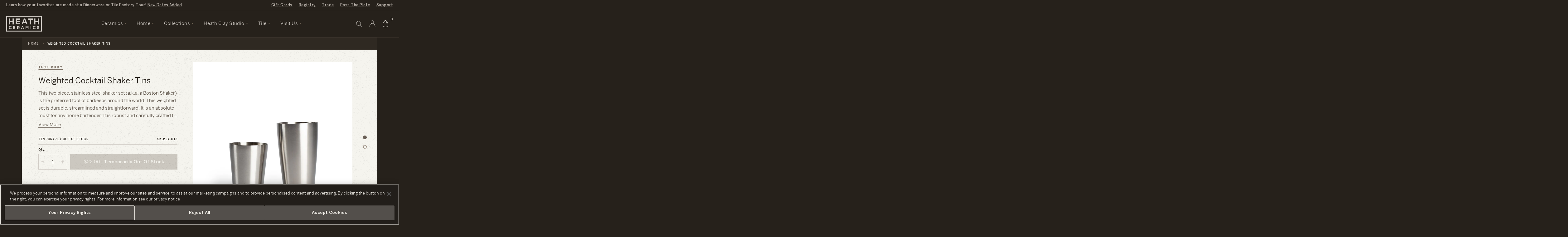

--- FILE ---
content_type: text/html; charset=utf-8
request_url: https://www.heathceramics.com/products/weighted-cocktail-shaker-tins
body_size: 61329
content:
<!doctype html>
<html lang="en" class="no-js">
	<head>
		
  <!-- OneTrust Cookies Consent Notice start for heathceramics.com -->
  <script src="https://cdn.cookielaw.org/scripttemplates/otSDKStub.js"  type="text/javascript" charset="UTF-8" data-domain-script="cfd01758-3e15-4e6b-aed3-36c04e0522b6"></script>
  <script type="text/javascript">
    function OptanonWrapper() {
      getOnetrustFooterHeight()
      window.Shopify.loadFeatures([{
          name: 'consent-tracking-api',
          version: '0.1',
        }],
        error => {
          if (error) {
            console.error(error);
          } else {
            updateShopifyCustomerPrivacy();
          }
        },
      );
    }

    function updateShopifyCustomerPrivacy() {
      if (typeof window.Shopify.customerPrivacy !== 'undefined') {
        var consent = {
          analytics: window.OnetrustActiveGroups.includes('C0002'),
          marketing: window.OnetrustActiveGroups.includes('C0004'),
          preferences: window.OnetrustActiveGroups.includes('C0003'),
          sale_of_data: window.OnetrustActiveGroups.includes('C0002') && window.OnetrustActiveGroups.includes('C0004') && window.OnetrustActiveGroups.includes('C0005'),
        }
        window.Shopify.customerPrivacy.setTrackingConsent(consent, () => console.log('Consent captured', consent));
      }
    }

    // Update the css variable with the height of the footer element
    function getOnetrustFooterHeight(fromTimeout) {
      var isActive = false
      if(window.OneTrust !== undefined) {
        isActive = !window.OneTrust.IsAlertBoxClosedAndValid()
      }
      document.body.classList.toggle('onetrust-footer', isActive)
      var wrapper = document.getElementById('onetrust-banner-sdk')
      console.log('onetrust', {isActive, wrapper, fromTimeout})
      if(wrapper) {
        var root = document.querySelector(':root')
        root.style.setProperty('--onetrust-footer-height', wrapper.offsetHeight + 'px');
      }
      if(fromTimeout !== true) {
        setTimeout(() => getOnetrustFooterHeight(true), 500)
      }
    }

    // Keep watching for changes to the footer element being visible or resizing
    document.addEventListener('DOMContentLoaded', getOnetrustFooterHeight)
    window.addEventListener('load', getOnetrustFooterHeight)
    window.addEventListener('resize', getOnetrustFooterHeight)
  </script>
  <!-- OneTrust Cookies Consent Notice end for heathceramics.com -->
  <style>
    :root {
      --onetrust-footer-height: 0px;
    }
    body.onetrust-footer .userway_buttons_wrapper {
      bottom: calc(var(--onetrust-footer-height, 0px) + 13px) !important;
    }
    body.onetrust-footer #preview-bar-iframe {
      bottom: var(--onetrust-footer-height, 0px) !important;
    }
    #onetrust-consent-sdk #onetrust-banner-sdk .ot-sdk-container {
      width: 100% !important;
    }
    #onetrust-consent-sdk #onetrust-banner-sdk #onetrust-group-container {
      width: 100% !important;
    }
    #onetrust-consent-sdk #onetrust-banner-sdk #onetrust-button-group-parent {
      width: 100% !important;
      padding: 0 !important;
      padding: 0 15px 15px 15px !important;
      margin: 0 !important;
      box-sizing: border-box;
      position: static !important;
      left: auto !important;
      top: auto !important;
      transform: none !important;
    }
    #onetrust-consent-sdk #onetrust-banner-sdk .ot-sdk-row {
      display: flex !important;
      flex-direction: column !important;
    }
    #onetrust-consent-sdk #onetrust-banner-sdk #onetrust-policy {
      margin-right: 45px;
    }
    #onetrust-consent-sdk #onetrust-banner-sdk #onetrust-button-group-parent #onetrust-button-group {
      display: flex !important;
      flex-direction: column;
      justify-content: space-evenly;
      margin: 0 !important;
      padding: 0 !important;
      width: 100% !important;
      gap: 10px;
    }
    #onetrust-consent-sdk #onetrust-banner-sdk #onetrust-button-group-parent #onetrust-button-group button {
      display: block !important;
      width: 100%;
      margin: 0 !important;
      padding: 15px 10px !important;
    }

    @media only screen and (min-width: 897px) {
      #onetrust-consent-sdk #onetrust-banner-sdk #onetrust-close-btn-container {
        top: 25% !important;
      }
    }

    @media only screen and (min-width: 769px) {
      #onetrust-consent-sdk #onetrust-banner-sdk #onetrust-button-group-parent #onetrust-button-group {
        flex-direction: row;
      }
    }

    @media only screen and (min-width: 1400px) {
      #onetrust-consent-sdk #onetrust-banner-sdk .ot-sdk-row {
        flex-direction: row !important;
      }
      #onetrust-consent-sdk #onetrust-banner-sdk #onetrust-button-group-parent {
        padding-top: 15px !important;
        padding-right: 45px !important;
        display: flex;
        max-width: 650px;
      }
      #onetrust-consent-sdk #onetrust-banner-sdk #onetrust-close-btn-container {
        top: 50% !important;
      }
    }
  </style>



		<!-- Basic page needs ================================================== -->
		<meta charset="utf-8">
		<meta http-equiv="X-UA-Compatible" content="IE=edge,chrome=1">
		<meta name="google-site-verification" content="-5mpcJzXsNk37Vibr_FKoyAdLsk_Cu_zx8glY5hFK5U" />
		<meta name="google-site-verification" content="BF15Y0_80oXUA5Bm7YmROnXc8m8c2VTQHtxi38-AgeQ" />
		<meta name="facebook-domain-verification" content="cskav4raaycjuzkiaenghzu520gjpk" />

		<script
			src="https://cdn.jsdelivr.net/npm/@statsig/js-client@3/build/statsig-js-client+session-replay+web-analytics.min.js"
			crossorigin="anonymous"
		></script>
		<script src="https://resale-value-widget.treet.co/resale-value-widget-loader.js" defer></script>

		<link rel="shortcut icon" href="//www.heathceramics.com/cdn/shop/t/66/assets/favicon.ico?v=183347632071304480101656630042" type="image/x-icon" />

		
<script type="text/javascript" id="register_redirect" class="optanon-category-C0001">
	(function() {
		var returnTo = localStorage.getItem('return_to')
		registering = localStorage.getItem('registering')
		
			// If return_to is set but registering is not, then we can remove return_to since it is no longer needed
			if(returnTo && !registering) {
				localStorage.removeItem('return_to')
			}
		
	})()
</script>





	
	
	<script>
		// Coupe variant redirect correction
		var variantCorrections = {
			'5443550183457': '41314031665239', '6797521911841': '41314031698007', '6797521977377': '41314031599703',
			'40195253633111': '41314032091223', '6797522010145': '41314031927383', '6797522075681': '41314031566935',
			'7394466463777': '41314031632471', '12251922006039': '41314032058455', '6797522141217': '41314031534167',
			'12251920597015': '41314031960151', '6797522337825': '41314031894615', '12251881963543': '41314031992919',
			'39674228441175': '41314031861847', '6797522436129': '41314031829079', '12251885207575': '41314031763543',
			'40195810426967': '41314032123991', '12251881701399': '41314032025687', '12251923644439': '41314031796311',
			'12251922989079': '41314031730775', '6857389342753': '41314030714967', '6857411821601': '41314030780503',
			'6857411887137': '41314030649431', '40195256418391': '41314031468631', '6857411919905': '41314031239255',
			'6857411985441': '41314030583895', '12248396070935': '41314030682199', '12248520720407': '41314031435863',
			'6857412050977': '41314030551127', '12248514232343': '41314031337559', '6857412149281': '41314031173719',
			'12248366153751': '41314031370327', '39674258882647': '41314031108183', '6857412182049': '41314031042647',
			'12248343347223': '41314031403095', '12248380178455': '41314030911575', '40195812458583': '41314031501399',
			'12248557486103': '41314030977111', '12248552308759': '41314030846039', '7008420692001': '41314030813271',
			'7008420790305': '41314030878807', '7008420855841': '41314030747735', '7008420888609': '41314031140951',
			'7008420954145': '41314030616663', '7008421019681': '41313831321687', '7008421052449': '41314031075415',
			'12244211957783': '41314031272023', '7008421085217': '41314031009879', '12244249247767': '41314031206487',
			'7394190491681': '41314030944343', '40195805478999': '41314031304791', '7008976994337': '41314032255063',
			'7009002324001': '41314032287831', '7009002389537': '41314032418903', '7009002455073': '41314032189527',
			'7009002520609': '41314032156759', '7009002553377': '41314032386135', '12248635539479': '41314032484439',
			'7009002586145': '41314032353367', '12248902991895': '41314032320599', '40195804725335': '41314032517207',
			'12248588976151': '41314032451671', '7009002618913': '41314032222295'
		}
		var url = new URL(window.location)
		if(url.searchParams.has('variant') && Object.keys(variantCorrections).includes(url.searchParams.get('variant'))) {
			url.searchParams.set('variant', variantCorrections[url.searchParams.get('variant')])
			window.location.href = String(url)
		}

	</script>

		
<script class="optanon-category-C0001">
    var MAMItems = [];
</script>
		<script src="https://cdn.userway.org/widget.js" data-account="Y5omNSnJt6"></script>
		<script>
  window.registryTranslations = {
    shipallMessage: "\u003cspan\u003eYou're buying gifts for \u003ca class=\"cart-message__link\" href=\"\/apps\/registry\/\u003c%= id %\u003e\"\u003e\u003c%= title %\u003e\u003c\/a\u003e. All items in your cart will be given to the lucky recipients.\u003c\/span\u003e",
    saveallMessage: "\u003cspan\u003eYou're buying gifts for \u003ca class=\"cart-message__link\" href=\"\/apps\/registry\/\u003c%= id %\u003e\"\u003e\u003c%= title %\u003e\u003c\/a\u003e. All items in your cart will be given to the lucky recipients.\u003c\/span\u003e",
  }
</script>

		<!-- Title and description ================================================== -->
		<title>
		Weighted Cocktail Shaker Tins &ndash; Heath Ceramics
		</title>

		<!-- Global site tag (gtag.js) - Google AdWords: 572909340 -->
		<script type="text/plain" class="optanon-category-C0004" async src="https://www.googletagmanager.com/gtag/js?id=AW-572909340"></script>
		<script type="text/plain" class="optanon-category-C0004">
		window.dataLayer = window.dataLayer || [];
		function gtag(){dataLayer.push(arguments);}
		gtag('js', new Date());
		gtag('config', 'AW-572909340');
		</script>

		<!-- Google Tag Manager -->
		<script type="text/plain" class="optanon-category-C0002-C0003">(function(w,d,s,l,i){w[l]=w[l]||[];w[l].push({'gtm.start':
		new Date().getTime(),event:'gtm.js'});var f=d.getElementsByTagName(s)[0],
		j=d.createElement(s),dl=l!='dataLayer'?'&l='+l:'';j.async=true;j.src=
		'https://www.googletagmanager.com/gtm.js?id='+i+dl;f.parentNode.insertBefore(j,f);
		})(window,document,'script','dataLayer','GTM-NQ8TXPX');</script>
		<!-- End Google Tag Manager -->

		
		<meta name="description" content="This two piece, stainless steel shaker set (a.k.a. a Boston Shaker) is the preferred tool of barkeeps around the world. This weighted set is durable, streamlined and straightforward. It is an absolute must for any home bartender. It is robust and carefully crafted to withstand any and all home cocktail adventures.">
		

		<!-- Helpers ================================================== -->
		<!-- /snippets/social-meta-tags.liquid -->


	<meta property="og:type" content="product">
	<meta property="og:title" content="Weighted Cocktail Shaker Tins">
	
		<meta property="og:image" content="http://www.heathceramics.com/cdn/shop/products/JA-016-Weighted-Cocktail-Shaker-Tins-2_grande.jpg?v=1620324572">
		<meta property="og:image:secure_url" content="https://www.heathceramics.com/cdn/shop/products/JA-016-Weighted-Cocktail-Shaker-Tins-2_grande.jpg?v=1620324572">
	
		<meta property="og:image" content="http://www.heathceramics.com/cdn/shop/products/JA-016-Weighted-Cocktail-Shaker-Tins-1_grande.jpg?v=1620324562">
		<meta property="og:image:secure_url" content="https://www.heathceramics.com/cdn/shop/products/JA-016-Weighted-Cocktail-Shaker-Tins-1_grande.jpg?v=1620324562">
	
	<meta property="og:description" content="This two piece, stainless steel shaker set (a.k.a. a Boston Shaker) is the preferred tool of barkeeps around the world. This weighted set is durable, streamlined and straightforward. It is an absolute must for any home bartender. It is robust and carefully crafted to withstand any and all home cocktail adventures.">
	<meta property="og:price:amount" content="22.00">
	<meta property="og:price:currency" content="USD">

<meta property="og:url" content="https://www.heathceramics.com/products/weighted-cocktail-shaker-tins">
<meta property="og:site_name" content="Heath Ceramics">



	<meta name="twitter:site" content="@heathceramics">


	<meta name="twitter:card" content="summary">


	<meta name="twitter:title" content="Weighted Cocktail Shaker Tins">
	<meta name="twitter:description" content="This two piece, stainless steel shaker set (a.k.a. a Boston Shaker) is the preferred tool of barkeeps around the world. This weighted set is durable, streamlined and straightforward. It is an absolute">
	<meta name="twitter:image" content="https://www.heathceramics.com/cdn/shop/products/JA-016-Weighted-Cocktail-Shaker-Tins-1_grande.jpg?v=1620324562">
	<meta name="twitter:image:width" content="600">
	<meta name="twitter:image:height" content="600">


		<link rel="canonical" href="https://www.heathceramics.com/products/weighted-cocktail-shaker-tins">
		<meta name="viewport" content="width=device-width, initial-scale=1.0, viewport-fit=cover">
		<meta name="theme-color" content="">

		<!-- CSS ================================================== -->
		<link href="//www.heathceramics.com/cdn/shop/t/66/assets/style.css?v=15751604084378082991759862588" rel="stylesheet" type="text/css" media="all" />
		<link href="//www.heathceramics.com/cdn/shop/t/66/assets/prefixer-overrides.css?v=23194022924164950121656630105" rel="stylesheet" type="text/css" media="all" />


		<!-- Header hook for plugins ================================================== -->
		<script>window.performance && window.performance.mark && window.performance.mark('shopify.content_for_header.start');</script><meta name="google-site-verification" content="v8nOgU40WY-KfR6VlSL24kgS47otZjfNe7C4GPI8k3o">
<meta id="shopify-digital-wallet" name="shopify-digital-wallet" content="/21167717/digital_wallets/dialog">
<meta name="shopify-requires-components" content="true" product-ids="7292721299543,7294548443223,7294699372631,7297085767767,7297202749527,7297203929175,7297206354007,7297206812759,7297207042135,7297207500887,7297207861335,7297207959639,7297208320087,7297210548311,7297213235287,7297213988951,7297214840919,7297215397975,7298536276055,7298545614935,7298550071383,7298554003543,7298558066775,7298562588759,7298570453079,7301085036631,7301106171991,7301160173655,7301162041431,7301347377239,7301350260823,7301355634775,7301364580439,7301364973655,7301365629015,7301487067223,7301489524823,7301496864855,7314824200279,7314899337303,7318494314583,7318560145495,7318588784727,7394743484503,7394773729367,7394776416343,7394779103319,7394784837719,7420090843223,7426639593559,7427072426071,7427084615767,7480217731159,7480223957079,7480227201111,7484172337239">
<meta name="shopify-checkout-api-token" content="a011fb11cf6d7248b0d2f4d42b00143e">
<meta id="in-context-paypal-metadata" data-shop-id="21167717" data-venmo-supported="false" data-environment="production" data-locale="en_US" data-paypal-v4="true" data-currency="USD">
<link rel="alternate" type="application/json+oembed" href="https://www.heathceramics.com/products/weighted-cocktail-shaker-tins.oembed">
<script async="async" src="/checkouts/internal/preloads.js?locale=en-US"></script>
<link rel="preconnect" href="https://shop.app" crossorigin="anonymous">
<script async="async" src="https://shop.app/checkouts/internal/preloads.js?locale=en-US&shop_id=21167717" crossorigin="anonymous"></script>
<script id="apple-pay-shop-capabilities" type="application/json">{"shopId":21167717,"countryCode":"US","currencyCode":"USD","merchantCapabilities":["supports3DS"],"merchantId":"gid:\/\/shopify\/Shop\/21167717","merchantName":"Heath Ceramics","requiredBillingContactFields":["postalAddress","email"],"requiredShippingContactFields":["postalAddress","email"],"shippingType":"shipping","supportedNetworks":["visa","masterCard","amex","discover","elo","jcb"],"total":{"type":"pending","label":"Heath Ceramics","amount":"1.00"},"shopifyPaymentsEnabled":true,"supportsSubscriptions":true}</script>
<script id="shopify-features" type="application/json">{"accessToken":"a011fb11cf6d7248b0d2f4d42b00143e","betas":["rich-media-storefront-analytics"],"domain":"www.heathceramics.com","predictiveSearch":true,"shopId":21167717,"locale":"en"}</script>
<script>var Shopify = Shopify || {};
Shopify.shop = "heathceramics.myshopify.com";
Shopify.locale = "en";
Shopify.currency = {"active":"USD","rate":"1.0"};
Shopify.country = "US";
Shopify.theme = {"name":"Heath Ceramics - Live","id":122503528535,"schema_name":null,"schema_version":null,"theme_store_id":796,"role":"main"};
Shopify.theme.handle = "null";
Shopify.theme.style = {"id":null,"handle":null};
Shopify.cdnHost = "www.heathceramics.com/cdn";
Shopify.routes = Shopify.routes || {};
Shopify.routes.root = "/";</script>
<script type="module">!function(o){(o.Shopify=o.Shopify||{}).modules=!0}(window);</script>
<script>!function(o){function n(){var o=[];function n(){o.push(Array.prototype.slice.apply(arguments))}return n.q=o,n}var t=o.Shopify=o.Shopify||{};t.loadFeatures=n(),t.autoloadFeatures=n()}(window);</script>
<script>
  window.ShopifyPay = window.ShopifyPay || {};
  window.ShopifyPay.apiHost = "shop.app\/pay";
  window.ShopifyPay.redirectState = null;
</script>
<script id="shop-js-analytics" type="application/json">{"pageType":"product"}</script>
<script defer="defer" async type="module" src="//www.heathceramics.com/cdn/shopifycloud/shop-js/modules/v2/client.init-shop-cart-sync_DlSlHazZ.en.esm.js"></script>
<script defer="defer" async type="module" src="//www.heathceramics.com/cdn/shopifycloud/shop-js/modules/v2/chunk.common_D16XZWos.esm.js"></script>
<script type="module">
  await import("//www.heathceramics.com/cdn/shopifycloud/shop-js/modules/v2/client.init-shop-cart-sync_DlSlHazZ.en.esm.js");
await import("//www.heathceramics.com/cdn/shopifycloud/shop-js/modules/v2/chunk.common_D16XZWos.esm.js");

  window.Shopify.SignInWithShop?.initShopCartSync?.({"fedCMEnabled":true,"windoidEnabled":true});

</script>
<script>
  window.Shopify = window.Shopify || {};
  if (!window.Shopify.featureAssets) window.Shopify.featureAssets = {};
  window.Shopify.featureAssets['shop-js'] = {"shop-cart-sync":["modules/v2/client.shop-cart-sync_DKWYiEUO.en.esm.js","modules/v2/chunk.common_D16XZWos.esm.js"],"init-fed-cm":["modules/v2/client.init-fed-cm_vfPMjZAC.en.esm.js","modules/v2/chunk.common_D16XZWos.esm.js"],"init-shop-email-lookup-coordinator":["modules/v2/client.init-shop-email-lookup-coordinator_CR38P6MB.en.esm.js","modules/v2/chunk.common_D16XZWos.esm.js"],"init-shop-cart-sync":["modules/v2/client.init-shop-cart-sync_DlSlHazZ.en.esm.js","modules/v2/chunk.common_D16XZWos.esm.js"],"shop-cash-offers":["modules/v2/client.shop-cash-offers_CJw4IQ6B.en.esm.js","modules/v2/chunk.common_D16XZWos.esm.js","modules/v2/chunk.modal_UwFWkumu.esm.js"],"shop-toast-manager":["modules/v2/client.shop-toast-manager_BY778Uv6.en.esm.js","modules/v2/chunk.common_D16XZWos.esm.js"],"init-windoid":["modules/v2/client.init-windoid_DVhZdEm3.en.esm.js","modules/v2/chunk.common_D16XZWos.esm.js"],"shop-button":["modules/v2/client.shop-button_D2ZzKUPa.en.esm.js","modules/v2/chunk.common_D16XZWos.esm.js"],"avatar":["modules/v2/client.avatar_BTnouDA3.en.esm.js"],"init-customer-accounts-sign-up":["modules/v2/client.init-customer-accounts-sign-up_CQZUmjGN.en.esm.js","modules/v2/client.shop-login-button_Cu5K-F7X.en.esm.js","modules/v2/chunk.common_D16XZWos.esm.js","modules/v2/chunk.modal_UwFWkumu.esm.js"],"pay-button":["modules/v2/client.pay-button_CcBqbGU7.en.esm.js","modules/v2/chunk.common_D16XZWos.esm.js"],"init-shop-for-new-customer-accounts":["modules/v2/client.init-shop-for-new-customer-accounts_B5DR5JTE.en.esm.js","modules/v2/client.shop-login-button_Cu5K-F7X.en.esm.js","modules/v2/chunk.common_D16XZWos.esm.js","modules/v2/chunk.modal_UwFWkumu.esm.js"],"shop-login-button":["modules/v2/client.shop-login-button_Cu5K-F7X.en.esm.js","modules/v2/chunk.common_D16XZWos.esm.js","modules/v2/chunk.modal_UwFWkumu.esm.js"],"shop-follow-button":["modules/v2/client.shop-follow-button_BX8Slf17.en.esm.js","modules/v2/chunk.common_D16XZWos.esm.js","modules/v2/chunk.modal_UwFWkumu.esm.js"],"init-customer-accounts":["modules/v2/client.init-customer-accounts_DjKkmQ2w.en.esm.js","modules/v2/client.shop-login-button_Cu5K-F7X.en.esm.js","modules/v2/chunk.common_D16XZWos.esm.js","modules/v2/chunk.modal_UwFWkumu.esm.js"],"lead-capture":["modules/v2/client.lead-capture_ChWCg7nV.en.esm.js","modules/v2/chunk.common_D16XZWos.esm.js","modules/v2/chunk.modal_UwFWkumu.esm.js"],"checkout-modal":["modules/v2/client.checkout-modal_DPnpVyv-.en.esm.js","modules/v2/chunk.common_D16XZWos.esm.js","modules/v2/chunk.modal_UwFWkumu.esm.js"],"shop-login":["modules/v2/client.shop-login_leRXJtcZ.en.esm.js","modules/v2/chunk.common_D16XZWos.esm.js","modules/v2/chunk.modal_UwFWkumu.esm.js"],"payment-terms":["modules/v2/client.payment-terms_Bp9K0NXD.en.esm.js","modules/v2/chunk.common_D16XZWos.esm.js","modules/v2/chunk.modal_UwFWkumu.esm.js"]};
</script>
<script>(function() {
  var isLoaded = false;
  function asyncLoad() {
    if (isLoaded) return;
    isLoaded = true;
    var urls = ["https:\/\/script.crazyegg.com\/pages\/scripts\/0087\/4356.js?shop=heathceramics.myshopify.com"];
    for (var i = 0; i < urls.length; i++) {
      var s = document.createElement('script');
      s.type = 'text/javascript';
      s.async = true;
      s.src = urls[i];
      var x = document.getElementsByTagName('script')[0];
      x.parentNode.insertBefore(s, x);
    }
  };
  if(window.attachEvent) {
    window.attachEvent('onload', asyncLoad);
  } else {
    window.addEventListener('load', asyncLoad, false);
  }
})();</script>
<script id="__st">var __st={"a":21167717,"offset":-28800,"reqid":"7f7decb5-3787-4f0f-a897-e8abf1ce7cba-1768592557","pageurl":"www.heathceramics.com\/products\/weighted-cocktail-shaker-tins","u":"a50920876501","p":"product","rtyp":"product","rid":6561381613655};</script>
<script>window.ShopifyPaypalV4VisibilityTracking = true;</script>
<script id="captcha-bootstrap">!function(){'use strict';const t='contact',e='account',n='new_comment',o=[[t,t],['blogs',n],['comments',n],[t,'customer']],c=[[e,'customer_login'],[e,'guest_login'],[e,'recover_customer_password'],[e,'create_customer']],r=t=>t.map((([t,e])=>`form[action*='/${t}']:not([data-nocaptcha='true']) input[name='form_type'][value='${e}']`)).join(','),a=t=>()=>t?[...document.querySelectorAll(t)].map((t=>t.form)):[];function s(){const t=[...o],e=r(t);return a(e)}const i='password',u='form_key',d=['recaptcha-v3-token','g-recaptcha-response','h-captcha-response',i],f=()=>{try{return window.sessionStorage}catch{return}},m='__shopify_v',_=t=>t.elements[u];function p(t,e,n=!1){try{const o=window.sessionStorage,c=JSON.parse(o.getItem(e)),{data:r}=function(t){const{data:e,action:n}=t;return t[m]||n?{data:e,action:n}:{data:t,action:n}}(c);for(const[e,n]of Object.entries(r))t.elements[e]&&(t.elements[e].value=n);n&&o.removeItem(e)}catch(o){console.error('form repopulation failed',{error:o})}}const l='form_type',E='cptcha';function T(t){t.dataset[E]=!0}const w=window,h=w.document,L='Shopify',v='ce_forms',y='captcha';let A=!1;((t,e)=>{const n=(g='f06e6c50-85a8-45c8-87d0-21a2b65856fe',I='https://cdn.shopify.com/shopifycloud/storefront-forms-hcaptcha/ce_storefront_forms_captcha_hcaptcha.v1.5.2.iife.js',D={infoText:'Protected by hCaptcha',privacyText:'Privacy',termsText:'Terms'},(t,e,n)=>{const o=w[L][v],c=o.bindForm;if(c)return c(t,g,e,D).then(n);var r;o.q.push([[t,g,e,D],n]),r=I,A||(h.body.append(Object.assign(h.createElement('script'),{id:'captcha-provider',async:!0,src:r})),A=!0)});var g,I,D;w[L]=w[L]||{},w[L][v]=w[L][v]||{},w[L][v].q=[],w[L][y]=w[L][y]||{},w[L][y].protect=function(t,e){n(t,void 0,e),T(t)},Object.freeze(w[L][y]),function(t,e,n,w,h,L){const[v,y,A,g]=function(t,e,n){const i=e?o:[],u=t?c:[],d=[...i,...u],f=r(d),m=r(i),_=r(d.filter((([t,e])=>n.includes(e))));return[a(f),a(m),a(_),s()]}(w,h,L),I=t=>{const e=t.target;return e instanceof HTMLFormElement?e:e&&e.form},D=t=>v().includes(t);t.addEventListener('submit',(t=>{const e=I(t);if(!e)return;const n=D(e)&&!e.dataset.hcaptchaBound&&!e.dataset.recaptchaBound,o=_(e),c=g().includes(e)&&(!o||!o.value);(n||c)&&t.preventDefault(),c&&!n&&(function(t){try{if(!f())return;!function(t){const e=f();if(!e)return;const n=_(t);if(!n)return;const o=n.value;o&&e.removeItem(o)}(t);const e=Array.from(Array(32),(()=>Math.random().toString(36)[2])).join('');!function(t,e){_(t)||t.append(Object.assign(document.createElement('input'),{type:'hidden',name:u})),t.elements[u].value=e}(t,e),function(t,e){const n=f();if(!n)return;const o=[...t.querySelectorAll(`input[type='${i}']`)].map((({name:t})=>t)),c=[...d,...o],r={};for(const[a,s]of new FormData(t).entries())c.includes(a)||(r[a]=s);n.setItem(e,JSON.stringify({[m]:1,action:t.action,data:r}))}(t,e)}catch(e){console.error('failed to persist form',e)}}(e),e.submit())}));const S=(t,e)=>{t&&!t.dataset[E]&&(n(t,e.some((e=>e===t))),T(t))};for(const o of['focusin','change'])t.addEventListener(o,(t=>{const e=I(t);D(e)&&S(e,y())}));const B=e.get('form_key'),M=e.get(l),P=B&&M;t.addEventListener('DOMContentLoaded',(()=>{const t=y();if(P)for(const e of t)e.elements[l].value===M&&p(e,B);[...new Set([...A(),...v().filter((t=>'true'===t.dataset.shopifyCaptcha))])].forEach((e=>S(e,t)))}))}(h,new URLSearchParams(w.location.search),n,t,e,['guest_login'])})(!0,!0)}();</script>
<script integrity="sha256-4kQ18oKyAcykRKYeNunJcIwy7WH5gtpwJnB7kiuLZ1E=" data-source-attribution="shopify.loadfeatures" defer="defer" src="//www.heathceramics.com/cdn/shopifycloud/storefront/assets/storefront/load_feature-a0a9edcb.js" crossorigin="anonymous"></script>
<script crossorigin="anonymous" defer="defer" src="//www.heathceramics.com/cdn/shopifycloud/storefront/assets/shopify_pay/storefront-65b4c6d7.js?v=20250812"></script>
<script data-source-attribution="shopify.dynamic_checkout.dynamic.init">var Shopify=Shopify||{};Shopify.PaymentButton=Shopify.PaymentButton||{isStorefrontPortableWallets:!0,init:function(){window.Shopify.PaymentButton.init=function(){};var t=document.createElement("script");t.src="https://www.heathceramics.com/cdn/shopifycloud/portable-wallets/latest/portable-wallets.en.js",t.type="module",document.head.appendChild(t)}};
</script>
<script data-source-attribution="shopify.dynamic_checkout.buyer_consent">
  function portableWalletsHideBuyerConsent(e){var t=document.getElementById("shopify-buyer-consent"),n=document.getElementById("shopify-subscription-policy-button");t&&n&&(t.classList.add("hidden"),t.setAttribute("aria-hidden","true"),n.removeEventListener("click",e))}function portableWalletsShowBuyerConsent(e){var t=document.getElementById("shopify-buyer-consent"),n=document.getElementById("shopify-subscription-policy-button");t&&n&&(t.classList.remove("hidden"),t.removeAttribute("aria-hidden"),n.addEventListener("click",e))}window.Shopify?.PaymentButton&&(window.Shopify.PaymentButton.hideBuyerConsent=portableWalletsHideBuyerConsent,window.Shopify.PaymentButton.showBuyerConsent=portableWalletsShowBuyerConsent);
</script>
<script data-source-attribution="shopify.dynamic_checkout.cart.bootstrap">document.addEventListener("DOMContentLoaded",(function(){function t(){return document.querySelector("shopify-accelerated-checkout-cart, shopify-accelerated-checkout")}if(t())Shopify.PaymentButton.init();else{new MutationObserver((function(e,n){t()&&(Shopify.PaymentButton.init(),n.disconnect())})).observe(document.body,{childList:!0,subtree:!0})}}));
</script>
<link id="shopify-accelerated-checkout-styles" rel="stylesheet" media="screen" href="https://www.heathceramics.com/cdn/shopifycloud/portable-wallets/latest/accelerated-checkout-backwards-compat.css" crossorigin="anonymous">
<style id="shopify-accelerated-checkout-cart">
        #shopify-buyer-consent {
  margin-top: 1em;
  display: inline-block;
  width: 100%;
}

#shopify-buyer-consent.hidden {
  display: none;
}

#shopify-subscription-policy-button {
  background: none;
  border: none;
  padding: 0;
  text-decoration: underline;
  font-size: inherit;
  cursor: pointer;
}

#shopify-subscription-policy-button::before {
  box-shadow: none;
}

      </style>

<script>window.performance && window.performance.mark && window.performance.mark('shopify.content_for_header.end');</script>

		<script class="optanon-category-C0001" src="https://cdn.jsdelivr.net/npm/vanilla-lazyload@12.4.0/dist/lazyload.min.js" async></script>

		<script class="optanon-category-C0001" src="//ajax.googleapis.com/ajax/libs/jquery/1.12.4/jquery.min.js"></script>

		
		<script class="optanon-category-C0001" src="//www.heathceramics.com/cdn/shopifycloud/storefront/assets/themes_support/shopify_common-5f594365.js"></script>

		<!-- js / liquid objects -->
		
		
		<!--  -->

		<link rel="preconnect" href="https://www.bugherd.com">
		<script type="text/plain" class="optanon-category-C0003">
		(function (d, t) {
		  var bh = d.createElement(t), s = d.getElementsByTagName(t)[0];
		  bh.type = 'text/javascript';
		  bh.src = 'https://www.bugherd.com/sidebarv2.js?apikey=fyrvhh8cjzgsvwuuund7yw';
		  s.parentNode.insertBefore(bh, s);
		  })(document, 'script');
		</script>


		<!-- virtual registry gift reggie, ignoring scripts from blocks app -->
		<script type="text/plain" class="optanon-category-C0001 blocks-ignore" src="//www.heathceramics.com/cdn/shop/t/66/assets/giftreggie.js?v=78800474182176505641656630045"></script>
		<script type="text/plain" class="optanon-category-C0001 blocks-ignore" src="//www.heathceramics.com/cdn/shop/t/66/assets/registry_info.js?v=167953854667947598751656630116"></script>
		<link rel="stylesheet" href="//www.heathceramics.com/cdn/shop/t/66/assets/gift_reggie-styles.css?v=143575838855966337681656630184">

		<!-- prevent reloading pages due to reggie -->
		<script class="optanon-category-C0001">
			// dont remove using this for other cookies on the site
			// like for notifications or newsletters
			function getCookie(name) {
				var re = new RegExp(name + "=([^;]+)");
				var value = re.exec(document.cookie);
				return (value != null) ? unescape(value[1]) : null;
			}

			
			RegistryQuickSearch = {
				baseURL: "https:\/\/heath-registry-prod.thinkpivot.io\/",
				path: '/public/api/quicksearch'
			}
			var RegistryMeta = {
				shippingVariant: 41159353630807
			}

		</script>
		<!-- / -->

	<!-- BEGIN app block: shopify://apps/klaviyo-email-marketing-sms/blocks/klaviyo-onsite-embed/2632fe16-c075-4321-a88b-50b567f42507 -->












  <script async src="https://static.klaviyo.com/onsite/js/QWpe9B/klaviyo.js?company_id=QWpe9B"></script>
  <script>!function(){if(!window.klaviyo){window._klOnsite=window._klOnsite||[];try{window.klaviyo=new Proxy({},{get:function(n,i){return"push"===i?function(){var n;(n=window._klOnsite).push.apply(n,arguments)}:function(){for(var n=arguments.length,o=new Array(n),w=0;w<n;w++)o[w]=arguments[w];var t="function"==typeof o[o.length-1]?o.pop():void 0,e=new Promise((function(n){window._klOnsite.push([i].concat(o,[function(i){t&&t(i),n(i)}]))}));return e}}})}catch(n){window.klaviyo=window.klaviyo||[],window.klaviyo.push=function(){var n;(n=window._klOnsite).push.apply(n,arguments)}}}}();</script>

  
    <script id="viewed_product">
      if (item == null) {
        var _learnq = _learnq || [];

        var MetafieldReviews = null
        var MetafieldYotpoRating = null
        var MetafieldYotpoCount = null
        var MetafieldLooxRating = null
        var MetafieldLooxCount = null
        var okendoProduct = null
        var okendoProductReviewCount = null
        var okendoProductReviewAverageValue = null
        try {
          // The following fields are used for Customer Hub recently viewed in order to add reviews.
          // This information is not part of __kla_viewed. Instead, it is part of __kla_viewed_reviewed_items
          MetafieldReviews = {};
          MetafieldYotpoRating = null
          MetafieldYotpoCount = null
          MetafieldLooxRating = null
          MetafieldLooxCount = null

          okendoProduct = null
          // If the okendo metafield is not legacy, it will error, which then requires the new json formatted data
          if (okendoProduct && 'error' in okendoProduct) {
            okendoProduct = null
          }
          okendoProductReviewCount = okendoProduct ? okendoProduct.reviewCount : null
          okendoProductReviewAverageValue = okendoProduct ? okendoProduct.reviewAverageValue : null
        } catch (error) {
          console.error('Error in Klaviyo onsite reviews tracking:', error);
        }

        var item = {
          Name: "Weighted Cocktail Shaker Tins",
          ProductID: 6561381613655,
          Categories: ["Items Eligible for Discount","Jack Rudy"],
          ImageURL: "https://www.heathceramics.com/cdn/shop/products/JA-016-Weighted-Cocktail-Shaker-Tins-1_grande.jpg?v=1620324562",
          URL: "https://www.heathceramics.com/products/weighted-cocktail-shaker-tins",
          Brand: "Jack Rudy",
          Price: "$22.00",
          Value: "22.00",
          CompareAtPrice: "$0.00"
        };
        _learnq.push(['track', 'Viewed Product', item]);
        _learnq.push(['trackViewedItem', {
          Title: item.Name,
          ItemId: item.ProductID,
          Categories: item.Categories,
          ImageUrl: item.ImageURL,
          Url: item.URL,
          Metadata: {
            Brand: item.Brand,
            Price: item.Price,
            Value: item.Value,
            CompareAtPrice: item.CompareAtPrice
          },
          metafields:{
            reviews: MetafieldReviews,
            yotpo:{
              rating: MetafieldYotpoRating,
              count: MetafieldYotpoCount,
            },
            loox:{
              rating: MetafieldLooxRating,
              count: MetafieldLooxCount,
            },
            okendo: {
              rating: okendoProductReviewAverageValue,
              count: okendoProductReviewCount,
            }
          }
        }]);
      }
    </script>
  




  <script>
    window.klaviyoReviewsProductDesignMode = false
  </script>







<!-- END app block --><!-- BEGIN app block: shopify://apps/stape-conversion-tracking/blocks/gtm/7e13c847-7971-409d-8fe0-29ec14d5f048 --><script>
  window.lsData = {};
  window.dataLayer = window.dataLayer || [];
  window.addEventListener("message", (event) => {
    if (event.data?.event) {
      window.dataLayer.push(event.data);
    }
  });
  window.dataShopStape = {
    shop: "www.heathceramics.com",
    shopId: "21167717",
  }
</script>

<!-- END app block --><script src="https://cdn.shopify.com/extensions/019b8ed3-90b4-7b95-8e01-aa6b35f1be2e/stape-remix-29/assets/widget.js" type="text/javascript" defer="defer"></script>
<link href="https://monorail-edge.shopifysvc.com" rel="dns-prefetch">
<script>(function(){if ("sendBeacon" in navigator && "performance" in window) {try {var session_token_from_headers = performance.getEntriesByType('navigation')[0].serverTiming.find(x => x.name == '_s').description;} catch {var session_token_from_headers = undefined;}var session_cookie_matches = document.cookie.match(/_shopify_s=([^;]*)/);var session_token_from_cookie = session_cookie_matches && session_cookie_matches.length === 2 ? session_cookie_matches[1] : "";var session_token = session_token_from_headers || session_token_from_cookie || "";function handle_abandonment_event(e) {var entries = performance.getEntries().filter(function(entry) {return /monorail-edge.shopifysvc.com/.test(entry.name);});if (!window.abandonment_tracked && entries.length === 0) {window.abandonment_tracked = true;var currentMs = Date.now();var navigation_start = performance.timing.navigationStart;var payload = {shop_id: 21167717,url: window.location.href,navigation_start,duration: currentMs - navigation_start,session_token,page_type: "product"};window.navigator.sendBeacon("https://monorail-edge.shopifysvc.com/v1/produce", JSON.stringify({schema_id: "online_store_buyer_site_abandonment/1.1",payload: payload,metadata: {event_created_at_ms: currentMs,event_sent_at_ms: currentMs}}));}}window.addEventListener('pagehide', handle_abandonment_event);}}());</script>
<script id="web-pixels-manager-setup">(function e(e,d,r,n,o){if(void 0===o&&(o={}),!Boolean(null===(a=null===(i=window.Shopify)||void 0===i?void 0:i.analytics)||void 0===a?void 0:a.replayQueue)){var i,a;window.Shopify=window.Shopify||{};var t=window.Shopify;t.analytics=t.analytics||{};var s=t.analytics;s.replayQueue=[],s.publish=function(e,d,r){return s.replayQueue.push([e,d,r]),!0};try{self.performance.mark("wpm:start")}catch(e){}var l=function(){var e={modern:/Edge?\/(1{2}[4-9]|1[2-9]\d|[2-9]\d{2}|\d{4,})\.\d+(\.\d+|)|Firefox\/(1{2}[4-9]|1[2-9]\d|[2-9]\d{2}|\d{4,})\.\d+(\.\d+|)|Chrom(ium|e)\/(9{2}|\d{3,})\.\d+(\.\d+|)|(Maci|X1{2}).+ Version\/(15\.\d+|(1[6-9]|[2-9]\d|\d{3,})\.\d+)([,.]\d+|)( \(\w+\)|)( Mobile\/\w+|) Safari\/|Chrome.+OPR\/(9{2}|\d{3,})\.\d+\.\d+|(CPU[ +]OS|iPhone[ +]OS|CPU[ +]iPhone|CPU IPhone OS|CPU iPad OS)[ +]+(15[._]\d+|(1[6-9]|[2-9]\d|\d{3,})[._]\d+)([._]\d+|)|Android:?[ /-](13[3-9]|1[4-9]\d|[2-9]\d{2}|\d{4,})(\.\d+|)(\.\d+|)|Android.+Firefox\/(13[5-9]|1[4-9]\d|[2-9]\d{2}|\d{4,})\.\d+(\.\d+|)|Android.+Chrom(ium|e)\/(13[3-9]|1[4-9]\d|[2-9]\d{2}|\d{4,})\.\d+(\.\d+|)|SamsungBrowser\/([2-9]\d|\d{3,})\.\d+/,legacy:/Edge?\/(1[6-9]|[2-9]\d|\d{3,})\.\d+(\.\d+|)|Firefox\/(5[4-9]|[6-9]\d|\d{3,})\.\d+(\.\d+|)|Chrom(ium|e)\/(5[1-9]|[6-9]\d|\d{3,})\.\d+(\.\d+|)([\d.]+$|.*Safari\/(?![\d.]+ Edge\/[\d.]+$))|(Maci|X1{2}).+ Version\/(10\.\d+|(1[1-9]|[2-9]\d|\d{3,})\.\d+)([,.]\d+|)( \(\w+\)|)( Mobile\/\w+|) Safari\/|Chrome.+OPR\/(3[89]|[4-9]\d|\d{3,})\.\d+\.\d+|(CPU[ +]OS|iPhone[ +]OS|CPU[ +]iPhone|CPU IPhone OS|CPU iPad OS)[ +]+(10[._]\d+|(1[1-9]|[2-9]\d|\d{3,})[._]\d+)([._]\d+|)|Android:?[ /-](13[3-9]|1[4-9]\d|[2-9]\d{2}|\d{4,})(\.\d+|)(\.\d+|)|Mobile Safari.+OPR\/([89]\d|\d{3,})\.\d+\.\d+|Android.+Firefox\/(13[5-9]|1[4-9]\d|[2-9]\d{2}|\d{4,})\.\d+(\.\d+|)|Android.+Chrom(ium|e)\/(13[3-9]|1[4-9]\d|[2-9]\d{2}|\d{4,})\.\d+(\.\d+|)|Android.+(UC? ?Browser|UCWEB|U3)[ /]?(15\.([5-9]|\d{2,})|(1[6-9]|[2-9]\d|\d{3,})\.\d+)\.\d+|SamsungBrowser\/(5\.\d+|([6-9]|\d{2,})\.\d+)|Android.+MQ{2}Browser\/(14(\.(9|\d{2,})|)|(1[5-9]|[2-9]\d|\d{3,})(\.\d+|))(\.\d+|)|K[Aa][Ii]OS\/(3\.\d+|([4-9]|\d{2,})\.\d+)(\.\d+|)/},d=e.modern,r=e.legacy,n=navigator.userAgent;return n.match(d)?"modern":n.match(r)?"legacy":"unknown"}(),u="modern"===l?"modern":"legacy",c=(null!=n?n:{modern:"",legacy:""})[u],f=function(e){return[e.baseUrl,"/wpm","/b",e.hashVersion,"modern"===e.buildTarget?"m":"l",".js"].join("")}({baseUrl:d,hashVersion:r,buildTarget:u}),m=function(e){var d=e.version,r=e.bundleTarget,n=e.surface,o=e.pageUrl,i=e.monorailEndpoint;return{emit:function(e){var a=e.status,t=e.errorMsg,s=(new Date).getTime(),l=JSON.stringify({metadata:{event_sent_at_ms:s},events:[{schema_id:"web_pixels_manager_load/3.1",payload:{version:d,bundle_target:r,page_url:o,status:a,surface:n,error_msg:t},metadata:{event_created_at_ms:s}}]});if(!i)return console&&console.warn&&console.warn("[Web Pixels Manager] No Monorail endpoint provided, skipping logging."),!1;try{return self.navigator.sendBeacon.bind(self.navigator)(i,l)}catch(e){}var u=new XMLHttpRequest;try{return u.open("POST",i,!0),u.setRequestHeader("Content-Type","text/plain"),u.send(l),!0}catch(e){return console&&console.warn&&console.warn("[Web Pixels Manager] Got an unhandled error while logging to Monorail."),!1}}}}({version:r,bundleTarget:l,surface:e.surface,pageUrl:self.location.href,monorailEndpoint:e.monorailEndpoint});try{o.browserTarget=l,function(e){var d=e.src,r=e.async,n=void 0===r||r,o=e.onload,i=e.onerror,a=e.sri,t=e.scriptDataAttributes,s=void 0===t?{}:t,l=document.createElement("script"),u=document.querySelector("head"),c=document.querySelector("body");if(l.async=n,l.src=d,a&&(l.integrity=a,l.crossOrigin="anonymous"),s)for(var f in s)if(Object.prototype.hasOwnProperty.call(s,f))try{l.dataset[f]=s[f]}catch(e){}if(o&&l.addEventListener("load",o),i&&l.addEventListener("error",i),u)u.appendChild(l);else{if(!c)throw new Error("Did not find a head or body element to append the script");c.appendChild(l)}}({src:f,async:!0,onload:function(){if(!function(){var e,d;return Boolean(null===(d=null===(e=window.Shopify)||void 0===e?void 0:e.analytics)||void 0===d?void 0:d.initialized)}()){var d=window.webPixelsManager.init(e)||void 0;if(d){var r=window.Shopify.analytics;r.replayQueue.forEach((function(e){var r=e[0],n=e[1],o=e[2];d.publishCustomEvent(r,n,o)})),r.replayQueue=[],r.publish=d.publishCustomEvent,r.visitor=d.visitor,r.initialized=!0}}},onerror:function(){return m.emit({status:"failed",errorMsg:"".concat(f," has failed to load")})},sri:function(e){var d=/^sha384-[A-Za-z0-9+/=]+$/;return"string"==typeof e&&d.test(e)}(c)?c:"",scriptDataAttributes:o}),m.emit({status:"loading"})}catch(e){m.emit({status:"failed",errorMsg:(null==e?void 0:e.message)||"Unknown error"})}}})({shopId: 21167717,storefrontBaseUrl: "https://www.heathceramics.com",extensionsBaseUrl: "https://extensions.shopifycdn.com/cdn/shopifycloud/web-pixels-manager",monorailEndpoint: "https://monorail-edge.shopifysvc.com/unstable/produce_batch",surface: "storefront-renderer",enabledBetaFlags: ["2dca8a86"],webPixelsConfigList: [{"id":"1038024791","configuration":"{\"accountID\":\"QWpe9B\",\"webPixelConfig\":\"eyJlbmFibGVBZGRlZFRvQ2FydEV2ZW50cyI6IHRydWV9\"}","eventPayloadVersion":"v1","runtimeContext":"STRICT","scriptVersion":"524f6c1ee37bacdca7657a665bdca589","type":"APP","apiClientId":123074,"privacyPurposes":["ANALYTICS","MARKETING"],"dataSharingAdjustments":{"protectedCustomerApprovalScopes":["read_customer_address","read_customer_email","read_customer_name","read_customer_personal_data","read_customer_phone"]}},{"id":"298549335","configuration":"{\"accountID\":\"21167717\"}","eventPayloadVersion":"v1","runtimeContext":"STRICT","scriptVersion":"c0a2ceb098b536858278d481fbeefe60","type":"APP","apiClientId":10250649601,"privacyPurposes":[],"dataSharingAdjustments":{"protectedCustomerApprovalScopes":["read_customer_address","read_customer_email","read_customer_name","read_customer_personal_data","read_customer_phone"]}},{"id":"40763479","configuration":"{\"tagID\":\"2613659869766\"}","eventPayloadVersion":"v1","runtimeContext":"STRICT","scriptVersion":"18031546ee651571ed29edbe71a3550b","type":"APP","apiClientId":3009811,"privacyPurposes":["ANALYTICS","MARKETING","SALE_OF_DATA"],"dataSharingAdjustments":{"protectedCustomerApprovalScopes":["read_customer_address","read_customer_email","read_customer_name","read_customer_personal_data","read_customer_phone"]}},{"id":"39190615","eventPayloadVersion":"1","runtimeContext":"LAX","scriptVersion":"1","type":"CUSTOM","privacyPurposes":["SALE_OF_DATA"],"name":"Stape Checkout "},{"id":"120815703","eventPayloadVersion":"1","runtimeContext":"LAX","scriptVersion":"1","type":"CUSTOM","privacyPurposes":[],"name":"Heath Checkout - Google Events"},{"id":"shopify-app-pixel","configuration":"{}","eventPayloadVersion":"v1","runtimeContext":"STRICT","scriptVersion":"0450","apiClientId":"shopify-pixel","type":"APP","privacyPurposes":["ANALYTICS","MARKETING"]},{"id":"shopify-custom-pixel","eventPayloadVersion":"v1","runtimeContext":"LAX","scriptVersion":"0450","apiClientId":"shopify-pixel","type":"CUSTOM","privacyPurposes":["ANALYTICS","MARKETING"]}],isMerchantRequest: false,initData: {"shop":{"name":"Heath Ceramics","paymentSettings":{"currencyCode":"USD"},"myshopifyDomain":"heathceramics.myshopify.com","countryCode":"US","storefrontUrl":"https:\/\/www.heathceramics.com"},"customer":null,"cart":null,"checkout":null,"productVariants":[{"price":{"amount":22.0,"currencyCode":"USD"},"product":{"title":"Weighted Cocktail Shaker Tins","vendor":"Jack Rudy","id":"6561381613655","untranslatedTitle":"Weighted Cocktail Shaker Tins","url":"\/products\/weighted-cocktail-shaker-tins","type":""},"id":"39303638089815","image":{"src":"\/\/www.heathceramics.com\/cdn\/shop\/products\/JA-016-Weighted-Cocktail-Shaker-Tins-1.jpg?v=1620324562"},"sku":"JA-013","title":"Default Title","untranslatedTitle":"Default Title"}],"purchasingCompany":null},},"https://www.heathceramics.com/cdn","fcfee988w5aeb613cpc8e4bc33m6693e112",{"modern":"","legacy":""},{"shopId":"21167717","storefrontBaseUrl":"https:\/\/www.heathceramics.com","extensionBaseUrl":"https:\/\/extensions.shopifycdn.com\/cdn\/shopifycloud\/web-pixels-manager","surface":"storefront-renderer","enabledBetaFlags":"[\"2dca8a86\"]","isMerchantRequest":"false","hashVersion":"fcfee988w5aeb613cpc8e4bc33m6693e112","publish":"custom","events":"[[\"page_viewed\",{}],[\"product_viewed\",{\"productVariant\":{\"price\":{\"amount\":22.0,\"currencyCode\":\"USD\"},\"product\":{\"title\":\"Weighted Cocktail Shaker Tins\",\"vendor\":\"Jack Rudy\",\"id\":\"6561381613655\",\"untranslatedTitle\":\"Weighted Cocktail Shaker Tins\",\"url\":\"\/products\/weighted-cocktail-shaker-tins\",\"type\":\"\"},\"id\":\"39303638089815\",\"image\":{\"src\":\"\/\/www.heathceramics.com\/cdn\/shop\/products\/JA-016-Weighted-Cocktail-Shaker-Tins-1.jpg?v=1620324562\"},\"sku\":\"JA-013\",\"title\":\"Default Title\",\"untranslatedTitle\":\"Default Title\"}}]]"});</script><script>
  window.ShopifyAnalytics = window.ShopifyAnalytics || {};
  window.ShopifyAnalytics.meta = window.ShopifyAnalytics.meta || {};
  window.ShopifyAnalytics.meta.currency = 'USD';
  var meta = {"product":{"id":6561381613655,"gid":"gid:\/\/shopify\/Product\/6561381613655","vendor":"Jack Rudy","type":"","handle":"weighted-cocktail-shaker-tins","variants":[{"id":39303638089815,"price":2200,"name":"Weighted Cocktail Shaker Tins","public_title":null,"sku":"JA-013"}],"remote":false},"page":{"pageType":"product","resourceType":"product","resourceId":6561381613655,"requestId":"7f7decb5-3787-4f0f-a897-e8abf1ce7cba-1768592557"}};
  for (var attr in meta) {
    window.ShopifyAnalytics.meta[attr] = meta[attr];
  }
</script>
<script class="analytics">
  (function () {
    var customDocumentWrite = function(content) {
      var jquery = null;

      if (window.jQuery) {
        jquery = window.jQuery;
      } else if (window.Checkout && window.Checkout.$) {
        jquery = window.Checkout.$;
      }

      if (jquery) {
        jquery('body').append(content);
      }
    };

    var hasLoggedConversion = function(token) {
      if (token) {
        return document.cookie.indexOf('loggedConversion=' + token) !== -1;
      }
      return false;
    }

    var setCookieIfConversion = function(token) {
      if (token) {
        var twoMonthsFromNow = new Date(Date.now());
        twoMonthsFromNow.setMonth(twoMonthsFromNow.getMonth() + 2);

        document.cookie = 'loggedConversion=' + token + '; expires=' + twoMonthsFromNow;
      }
    }

    var trekkie = window.ShopifyAnalytics.lib = window.trekkie = window.trekkie || [];
    if (trekkie.integrations) {
      return;
    }
    trekkie.methods = [
      'identify',
      'page',
      'ready',
      'track',
      'trackForm',
      'trackLink'
    ];
    trekkie.factory = function(method) {
      return function() {
        var args = Array.prototype.slice.call(arguments);
        args.unshift(method);
        trekkie.push(args);
        return trekkie;
      };
    };
    for (var i = 0; i < trekkie.methods.length; i++) {
      var key = trekkie.methods[i];
      trekkie[key] = trekkie.factory(key);
    }
    trekkie.load = function(config) {
      trekkie.config = config || {};
      trekkie.config.initialDocumentCookie = document.cookie;
      var first = document.getElementsByTagName('script')[0];
      var script = document.createElement('script');
      script.type = 'text/javascript';
      script.onerror = function(e) {
        var scriptFallback = document.createElement('script');
        scriptFallback.type = 'text/javascript';
        scriptFallback.onerror = function(error) {
                var Monorail = {
      produce: function produce(monorailDomain, schemaId, payload) {
        var currentMs = new Date().getTime();
        var event = {
          schema_id: schemaId,
          payload: payload,
          metadata: {
            event_created_at_ms: currentMs,
            event_sent_at_ms: currentMs
          }
        };
        return Monorail.sendRequest("https://" + monorailDomain + "/v1/produce", JSON.stringify(event));
      },
      sendRequest: function sendRequest(endpointUrl, payload) {
        // Try the sendBeacon API
        if (window && window.navigator && typeof window.navigator.sendBeacon === 'function' && typeof window.Blob === 'function' && !Monorail.isIos12()) {
          var blobData = new window.Blob([payload], {
            type: 'text/plain'
          });

          if (window.navigator.sendBeacon(endpointUrl, blobData)) {
            return true;
          } // sendBeacon was not successful

        } // XHR beacon

        var xhr = new XMLHttpRequest();

        try {
          xhr.open('POST', endpointUrl);
          xhr.setRequestHeader('Content-Type', 'text/plain');
          xhr.send(payload);
        } catch (e) {
          console.log(e);
        }

        return false;
      },
      isIos12: function isIos12() {
        return window.navigator.userAgent.lastIndexOf('iPhone; CPU iPhone OS 12_') !== -1 || window.navigator.userAgent.lastIndexOf('iPad; CPU OS 12_') !== -1;
      }
    };
    Monorail.produce('monorail-edge.shopifysvc.com',
      'trekkie_storefront_load_errors/1.1',
      {shop_id: 21167717,
      theme_id: 122503528535,
      app_name: "storefront",
      context_url: window.location.href,
      source_url: "//www.heathceramics.com/cdn/s/trekkie.storefront.cd680fe47e6c39ca5d5df5f0a32d569bc48c0f27.min.js"});

        };
        scriptFallback.async = true;
        scriptFallback.src = '//www.heathceramics.com/cdn/s/trekkie.storefront.cd680fe47e6c39ca5d5df5f0a32d569bc48c0f27.min.js';
        first.parentNode.insertBefore(scriptFallback, first);
      };
      script.async = true;
      script.src = '//www.heathceramics.com/cdn/s/trekkie.storefront.cd680fe47e6c39ca5d5df5f0a32d569bc48c0f27.min.js';
      first.parentNode.insertBefore(script, first);
    };
    trekkie.load(
      {"Trekkie":{"appName":"storefront","development":false,"defaultAttributes":{"shopId":21167717,"isMerchantRequest":null,"themeId":122503528535,"themeCityHash":"3263521503886145147","contentLanguage":"en","currency":"USD"},"isServerSideCookieWritingEnabled":true,"monorailRegion":"shop_domain","enabledBetaFlags":["65f19447"]},"Session Attribution":{},"S2S":{"facebookCapiEnabled":false,"source":"trekkie-storefront-renderer","apiClientId":580111}}
    );

    var loaded = false;
    trekkie.ready(function() {
      if (loaded) return;
      loaded = true;

      window.ShopifyAnalytics.lib = window.trekkie;

      var originalDocumentWrite = document.write;
      document.write = customDocumentWrite;
      try { window.ShopifyAnalytics.merchantGoogleAnalytics.call(this); } catch(error) {};
      document.write = originalDocumentWrite;

      window.ShopifyAnalytics.lib.page(null,{"pageType":"product","resourceType":"product","resourceId":6561381613655,"requestId":"7f7decb5-3787-4f0f-a897-e8abf1ce7cba-1768592557","shopifyEmitted":true});

      var match = window.location.pathname.match(/checkouts\/(.+)\/(thank_you|post_purchase)/)
      var token = match? match[1]: undefined;
      if (!hasLoggedConversion(token)) {
        setCookieIfConversion(token);
        window.ShopifyAnalytics.lib.track("Viewed Product",{"currency":"USD","variantId":39303638089815,"productId":6561381613655,"productGid":"gid:\/\/shopify\/Product\/6561381613655","name":"Weighted Cocktail Shaker Tins","price":"22.00","sku":"JA-013","brand":"Jack Rudy","variant":null,"category":"","nonInteraction":true,"remote":false},undefined,undefined,{"shopifyEmitted":true});
      window.ShopifyAnalytics.lib.track("monorail:\/\/trekkie_storefront_viewed_product\/1.1",{"currency":"USD","variantId":39303638089815,"productId":6561381613655,"productGid":"gid:\/\/shopify\/Product\/6561381613655","name":"Weighted Cocktail Shaker Tins","price":"22.00","sku":"JA-013","brand":"Jack Rudy","variant":null,"category":"","nonInteraction":true,"remote":false,"referer":"https:\/\/www.heathceramics.com\/products\/weighted-cocktail-shaker-tins"});
      }
    });


        var eventsListenerScript = document.createElement('script');
        eventsListenerScript.async = true;
        eventsListenerScript.src = "//www.heathceramics.com/cdn/shopifycloud/storefront/assets/shop_events_listener-3da45d37.js";
        document.getElementsByTagName('head')[0].appendChild(eventsListenerScript);

})();</script>
  <script>
  if (!window.ga || (window.ga && typeof window.ga !== 'function')) {
    window.ga = function ga() {
      (window.ga.q = window.ga.q || []).push(arguments);
      if (window.Shopify && window.Shopify.analytics && typeof window.Shopify.analytics.publish === 'function') {
        window.Shopify.analytics.publish("ga_stub_called", {}, {sendTo: "google_osp_migration"});
      }
      console.error("Shopify's Google Analytics stub called with:", Array.from(arguments), "\nSee https://help.shopify.com/manual/promoting-marketing/pixels/pixel-migration#google for more information.");
    };
    if (window.Shopify && window.Shopify.analytics && typeof window.Shopify.analytics.publish === 'function') {
      window.Shopify.analytics.publish("ga_stub_initialized", {}, {sendTo: "google_osp_migration"});
    }
  }
</script>
<script
  defer
  src="https://www.heathceramics.com/cdn/shopifycloud/perf-kit/shopify-perf-kit-3.0.4.min.js"
  data-application="storefront-renderer"
  data-shop-id="21167717"
  data-render-region="gcp-us-central1"
  data-page-type="product"
  data-theme-instance-id="122503528535"
  data-theme-name=""
  data-theme-version=""
  data-monorail-region="shop_domain"
  data-resource-timing-sampling-rate="10"
  data-shs="true"
  data-shs-beacon="true"
  data-shs-export-with-fetch="true"
  data-shs-logs-sample-rate="1"
  data-shs-beacon-endpoint="https://www.heathceramics.com/api/collect"
></script>
</head>

	

	
	

	

	

	<body id="weighted-cocktail-shaker-tins" class="sk-enabled template-product " style="opacity: 0" data-svg-sprite="//www.heathceramics.com/cdn/shop/t/66/assets/sprite.svg?v=96026706151134183491729546992">
<div class="cart-notification" data-cart-notification>
	<div class="cart-notification__header">
		<div class="cart-notification__header__title">Item Added To Cart</div>
		<div class="cart-notification__header__total">Cart Total: <span data-cart-total>$418.00</span></div>
		<button class="cart-notification__close">
			<span class="a11y">Close notification</span>
			<svg><use xlink:href="#icon-close"></use></svg>
		</button>
	</div>
	<div class="cart-notification__cta">
		







<button 
		href="/cart" target="_self" data-show-cart
	 class="btn btn--outline btn--center" data-button >
	<span class="btn__text">
		<span class="btn__text-inner" >View Cart (<span class="cart-count" data-cart-count>4</span>)</span>
		
	</span>
	<span class="btn__background"></span>
</button>

		







<a 
		href="/cart" target="_self" 
	 class="btn btn--outline btn--center btn--mobile" data-button >
	<span class="btn__text">
		<span class="btn__text-inner" >View Cart (<span class="cart-count" data-cart-count>4</span>)</span>
		
	</span>
	<span class="btn__background"></span>
</a>

	</div>
</div>
<section id="shopify-section-header-topbar" class="shopify-section shopify-section--topbar"><div class="topbar"><div class="notification-bar" data-notification-bar>
	<div class="notification-bar__inner">

		<div class="notification-bar__text">
			
			
			
			
				<p class="highlight">Learn how your favorites are made at a Dinnerware or Tile Factory Tour! <a href='https://www.heathceramics.com/pages/factory-tours'>New Dates Added</a></p>
			
		</div>

	</div>
</div><nav class="utility-nav" role="navigation" aria-label="Utility Navigation">
        <div class="utility-nav__inner">
          <ul class="company-nav" role="presentation"><li role="presentation">
                    <a href="/products/virtual-gift-card" class="utility-nav-parent">Gift Cards</a></li><li role="presentation">
                    <button class="utility-nav-parent">Registry</button><ul class="company-nav--dropdown" role="presentation"><li role="presentation">
                            <a href="/pages/registries">Learn More</a>
                          </li><li role="presentation">
                            <a href="/apps/registry">Find a Registry</a>
                          </li><li role="presentation">
                            <a href="/pages/gift-registry-faq">FAQ</a>
                          </li></ul></li><li role="presentation">
                    <a href="/pages/trade" class="utility-nav-parent">Trade</a></li><li role="presentation">
                    <a href="https://passtheplate.heathceramics.com/" class="utility-nav-parent">Pass The Plate</a></li><li role="presentation">
                    <a href="/pages/general-faq" class="utility-nav-parent">Support</a></li></ul>
        </div>
      </nav></div></section><header id="shopify-section-header" class="shopify-section shopify-section--header"><div class="mobile-nav" data-mobile-nav>
	<div class="container mobile-nav__inner">

		<div class="logo">
			<a href="/">
				<svg xmlns="http://www.w3.org/2000/svg" role="presentation" aria-hidden="true" width="88" height="39" version="1.1" viewBox="0 0 88 39">
					<g fill="currentColor">
						<path d="M85.881,36.63H2.123V2.154h83.758v34.477h0ZM86.915,0H0v39h88V0h-1.085Z"/>
						<path d="M9.753,15.299h5.94v6.032h3.179V6.465h-3.179v5.816h-5.94v-5.816h-3.179v14.867h3.179v-6.032h0Z"/>
						<path d="M34.775,18.317h-7.843v-3.018h6.783v-3.018h-6.783v-3.014h7.634v-2.802h-11.029v14.651h11.238v-2.798h0Z"/>
						<path d="M45.262,10.287l1.936,4.795h-3.868l1.932-4.795ZM42.263,17.885h5.995l1.298,3.23h3.333l-6.134-14.654h-2.904l-6.134,14.654h3.252l1.298-3.23h-.004Z"/>
						<path d="M58.102,21.331h3.179v-11.849h4.455v-3.018h-12.089v3.018h4.455s0,11.849,0,11.849Z"/>
						<path d="M72.098,15.299h5.936v6.032h3.179V6.465h-3.179v5.816h-5.936v-5.816h-3.183v14.867h3.183v-6.032h0Z"/>
						<path d="M10.146,32.96c1.423,0,2.266-.514,3.025-1.338l-1.034-1.062c-.601.555-1.133.905-2.035.876-1.144-.033-2.042-1.013-2.042-2.18v-.198c0-1.285.895-2.336,2.141-2.336.737,0,1.316.321,1.885.846l1.034-1.211c-.686-.686-1.518-1.155-2.908-1.155-2.266,0-3.846,1.744-3.846,3.879v.022c0,2.154,1.613,3.856,3.784,3.856"/>
						<path d="M22.264,26.935v-1.509h-5.302v7.113h5.302v-1.293h-3.817v-1.509h3.395v-1.509h-3.395v-1.293s3.817,0,3.817,0Z"/>
						<path d="M31.383,28.027c0,.633-.433,1.062-1.188,1.062h-1.569v-2.154h1.54c.755,0,1.217.365,1.217,1.073v.022-.004h0ZM33.081,28.042v-.272c0-1.461-1.041-2.347-2.779-2.347h-3.37v7.109h1.698v-2.154h1.254l1.555,2.154h1.863l-1.771-2.403c.92-.317,1.555-.999,1.555-2.087"/>
						<path d="M40.363,27.397l.942,2.34h-1.885l.942-2.34h0ZM38.764,31.03h3.197l.693,1.725h1.525l-3.069-7.325h-1.452l-3.065,7.325h1.481l.693-1.725h-.004,0Z"/>
						<path d="M49.585,25.426h-1.661v7.109h1.485v-4.333l1.984,2.828h.04l2.002-2.854v4.359h1.485v-7.109h-1.657l-1.841,3.007s-1.837-3.007-1.837-3.007Z"/>
						<path d="M61.707,25.426h-1.485v7.109h1.485s0-7.109,0-7.109Z"/>
						<path d="M69.52,32.96c1.423,0,2.266-.514,3.025-1.338l-1.034-1.062c-.601.555-1.133.902-2.035.876-1.144-.033-2.042-1.013-2.042-2.18v-.198c0-1.285.895-2.336,2.138-2.336.737,0,1.316.321,1.888.846l1.034-1.211c-.686-.686-1.518-1.155-2.908-1.155-2.266,0-3.846,1.744-3.846,3.875v.022c0,2.154,1.613,3.856,3.784,3.856"/>
						<path d="M78.694,26.76c.572,0,1.166.257,1.767.682l.777-1.144c-.689-.563-1.533-.879-2.523-.879-1.39,0-2.376.827-2.376,2.079v.052c0,1.446.931,1.852,2.372,2.224,1.199.313,1.445.522,1.445.924v.049c0,.402-.37.648-.979.648-.777,0-1.415-.324-2.028-.838l-.884,1.073c.814.738,1.852,1.103,2.878,1.103,1.463,0,2.493-.767,2.493-2.139v-.056c0-1.267-.818-1.8-2.273-2.183-1.239-.32-1.544-.477-1.544-.958v-.048c0-.335.301-.6.873-.6"/>
					</g>
				</svg>
			</a>
		</div>

		<div class="utility-buttons"><div class="search-button">
				<button>
					<span class="a11y">Search</span>
					<svg xmlns="http://www.w3.org/2000/svg" role="presentation" aria-hidden="true" width="30" height="30" version="1.1" viewBox="0 0 30 30">
						<circle fill="none" stroke="currentColor" stroke-linecap="round" stroke-miterlimit="4" stroke-width="1px" cx="12.867" cy="13.711" r="7.077"/>
						<path fill="none" stroke="currentColor" d="M17.707,19l6,6"/>
					</svg>
				</button>
			</div>

			<div class="account-button">
				<a href="/account/login">
					<span class="a11y">Account Login</span>
					<svg xmlns="http://www.w3.org/2000/svg" role="presentation" aria-hidden="true" width="30" height="30" version="1.1" viewBox="0 0 30 30">
						<path fill="currentColor" fill-rule="evenodd" d="M15,13.501c-2.209,0-4-1.791-4-4s1.791-4,4-4,4,1.791,4,4-1.791,4-4,4ZM17.639,13.749c1.417-.883,2.361-2.455,2.361-4.247,0-2.761-2.239-5-5-5s-5,2.239-5,5c0,1.792.943,3.365,2.36,4.247-2.242.59-4.113,2.197-5.018,4.383-.129.311-.239.663-.437,1.298l-.009.03-1.373,4.392.954.298,1.373-4.392c.21-.673.306-.979.416-1.244.925-2.234,3.014-3.77,5.423-3.987.285-.026.606-.026,1.311-.026s1.026,0,1.311.026c2.408.217,4.497,1.753,5.423,3.987.11.265.206.571.416,1.244l1.373,4.392.954-.298-1.373-4.392-.009-.03c-.199-.635-.308-.987-.437-1.298-.905-2.186-2.776-3.792-5.018-4.383Z"/>
					</svg>
				</a>
			</div>

			<div class="cart cart-button">
				<button>
					<span class="a11y">Cart item count</span>
					<span class="cart-button-inner">
						<svg xmlns="http://www.w3.org/2000/svg" role="presentation" aria-hidden="true" width="30" height="45" version="1.1" viewBox="0 0 30 45" class="cart-button-flower cart-button-flower--1">
							<path class="stem-stroke" fill="none" stroke="#d1ccc6" d="M14.649,21.255c-.43-3.362-2.28-4.069-5.98-4.394"/>
							<path fill="#debd5c" d="M12.92,13.072c.216-.158.398-.358.521-.628.358-.781.774-1.982.413-2.838-.294-.698-.503-1.421-1.166-1.842-.775-.492-1.618-.137-2.367.195-.673.299-1.257.492-1.588,1.198-.111.237-.153.49-.146.745-.174-.207-.384-.381-.646-.492-.828-.353-1.558-.481-2.468-.288-.811.172-1.825.691-2.326,1.351-.414.545-.911,1.151-.526,1.855.282.516,1.181.797,1.738.912.445.092.76.195,1.235.181h.012c.12-.004.313-.009.502-.019-.231.11-.465.258-.577.321-.64.362-1.17.89-1.744,1.343-.26.206-.664.443-.857.722-.136.196-.146.605-.155.824-.049,1.289.477,2.663,1.407,3.558.222.213.576.502.887.579.604.15,1.37-.316,1.841-.627.651-.429,1.011-1.161,1.13-1.917.062.629.123,1.259.187,1.888.068.676.283,1.287.47,1.934.308,1.065.859,2.261,2.067,2.487.922.172,2.135-.267,2.482-1.169.443-1.148.408-2.654-.049-3.803-.168-.421-.355-.775-.598-1.055.076-.022.152-.05.229-.084.795-.352,1.368-.638,1.859-1.402l.013-.021c.265-.413.552-.86.729-1.319.121-.314.027-.588-.042-.9-.175-.791-.528-1.167-1.257-1.448-.345-.133-.796-.218-1.21-.24h0Z"/>
							<path fill="none" stroke="#26211a" stroke-linecap="round" d="M9.063,15.216c-.219-.184-.039-.842-.301-.951-.23-.095-.401-.099-.618.021-.302.166-.385.598-.418.911-.032.303-.032.739.102,1.019.212.443.802.583,1.248.528.383-.047.744-.217,1.08-.398.254-.136.471-.28.432-.599-.046-.379-.194-.82-.493-1.073-.581-.491-1.124-.109-1.576.344-.092.092-.223.19-.198.337.034.202.193.403.385.476.253.096.718.066.889-.177.183-.26.026-.382-.188-.524"/>
						</svg>
						<svg xmlns="http://www.w3.org/2000/svg" role="presentation" aria-hidden="true" width="30" height="45" version="1.1" viewBox="0 0 30 45" class="cart-button-flower cart-button-flower--2">
							<path class="stem-stroke" fill="none" stroke="#d1ccc6" d="M14.882,21.255c-.19-4.341.281-6.948,1.492-11.75"/>
							<path fill="#6e91bd" d="M11.597,9.088c.844,2.561,1.652,3.258,4.006,3.917h.75c.367-.252,1.029-.153,1.434-.272.511-.15.961-.601,1.419-.878.48-.29.89-1.31,1.155-1.795.5-.915.845-2.028,1.125-3.038.247-.89.438-1.964.438-2.891,0-.351.245-3.3-.408-2.984-.999.484-1.873,1.881-2.506,2.751-.785,1.078-.479.453-.823-.326-.365-.827-.302-1.759-1.019-2.456-.635-.617-1.606,1.536-1.766,1.811-.359.616-.731,1.299-1.012,1.958-.264.621-2.153-4.307-2.627-3.209-.28.648-.633,1.968-.717,2.665-.204,1.678.006,3.095.551,4.748h0Z"/>
						</svg>
						<svg xmlns="http://www.w3.org/2000/svg" role="presentation" aria-hidden="true" width="30" height="45" version="1.1" viewBox="0 0 30 45" class="cart-button-flower cart-button-flower--3">
							<path class="stem-stroke" fill="none" stroke="#d1ccc6" d="M15.232,21.255c.256-4.035,3.33-6.007,7.732-6.394"/>
							<path fill="#dc6650" d="M22.473,9.162c.034-.266.12-.521.297-.76.51-.691,1.36-1.636,2.284-1.734.753-.08,1.487-.247,2.176.129.806.441.903,1.35.974,2.166.065.734.178,1.339-.28,1.97-.153.212-.354.371-.581.488.266.052.519.151.744.327.709.554,1.174,1.131,1.446,2.02.242.793.278,1.931-.056,2.689-.277.626-.567,1.354-1.37,1.358-.587.003-1.269-.647-1.638-1.079-.296-.345-.539-.571-.757-.993l-.005-.01c-.056-.107-.144-.278-.227-.448.016.256,0,.532,0,.66-.007.735-.212,1.455-.332,2.176-.054.327-.066.796-.217,1.1-.106.214-.458.421-.647.534-1.104.666-2.561.871-3.794.49-.294-.091-.718-.262-.936-.496-.424-.456-.386-1.352-.343-1.915.061-.778.527-1.447,1.131-1.916-.58.25-1.161.501-1.742.75-.625.268-1.263.375-1.92.524-1.081.246-2.394.342-3.176-.606-.597-.723-.799-1.997-.178-2.738.791-.943,2.125-1.641,3.352-1.797.449-.057.85-.064,1.213.013-.018-.077-.03-.157-.038-.241-.076-.866-.103-1.506.328-2.305l.011-.022c.233-.432.486-.899.802-1.276.216-.258.501-.308.808-.399.777-.23,1.276-.103,1.876.4.283.237.576.591.796.943v-.002h0Z"/>
							<path fill="none" stroke="#26211a" stroke-linecap="round" d="M21.825,12.212c.018-.123,1.059-.184,1.178-.184.502,0,1.263-.081,1.666.243.369.297.308.88.278,1.271-.039.518-.259.981-.824,1.183-.771.275-2.546.537-3.058-.203-.231-.333-.148-1.884.76-2.31"/>
						</svg>
						<svg xmlns="http://www.w3.org/2000/svg" role="presentation" aria-hidden="true" width="30" height="30" version="1.1" viewBox="0 0 30 30">
							<path class="stem-fill" fill="#d1ccc6" d="M15.004,26c-3.711-.054-5.817-.891-7.527-2.985-.732-.897-1.049-2.549-.941-4.911.078-1.697.346-3.133.358-3.193.006-.039.211-1.285.668-2.707.636-1.978,1.429-3.282,2.358-3.874,1.369-.872,1.604-1.075,1.654-1.165.023-.041.047-.083.082-.133.028-.074.126-.406.27-1.699l1.041.116c-.19,1.706-.319,2.002-.446,2.175-.015.021-.024.038-.033.053-.16.286-.293.446-2.005,1.537-1.464.933-2.342,4.559-2.557,5.878-.292,1.55-.791,5.847.363,7.261,1.508,1.846,3.328,2.551,6.716,2.601,3.373-.049,5.193-.754,6.701-2.601,1.154-1.414.655-5.711.365-7.248-.217-1.332-1.096-4.959-2.56-5.891-1.712-1.091-1.845-1.25-2.005-1.537-.009-.016-.017-.033-.033-.053-.128-.175-.259-.477-.453-2.235l1.041-.115c.146,1.325.243,1.672.276,1.757.039.055.064.102.082.133.05.09.285.293,1.654,1.165.929.592,1.722,1.895,2.358,3.874.457,1.422.662,2.668.67,2.72.009.047.278,1.483.355,3.18.108,2.362-.208,4.014-.941,4.911-1.71,2.095-3.817,2.932-7.512,2.985h.001Z"/>
							<path class="stem-fill" fill="#d1ccc6" d="M14.996,6.78c-1.53,0-3.074-.43-3.074-1.39s1.544-1.39,3.074-1.39,3.074.43,3.074,1.39-1.544,1.39-3.074,1.39ZM13.079,5.39c.282.152.951.343,1.918.343s1.636-.191,1.918-.343c-.282-.152-.951-.343-1.918-.343s-1.636.191-1.918.343Z"/>
							<path class="stem-fill" fill="#d1ccc6" d="M19.771,13.941l-1.047-.008c.014-1.688-1.618-3.187-1.635-3.202l.701-.778c.081.073,1.998,1.824,1.981,3.988Z"/>
						</svg>
					</span>
					<span class="bag__count" data-cart-count data-cart-count-max>0</span>
				</button>
			</div>

			<div class="hamburger-button"><button data-mobile-header-menu-open>
						<span class="a11y">Open Menu</span>
						<svg xmlns="http://www.w3.org/2000/svg" role="presentation" aria-hidden="true" width="16" height="13" version="1.1" viewBox="0 0 16 13">
							<line fill="none" stroke="currentColor" stroke-miterlimit="10" y1=".5" x2="16" y2=".5"/>
							<line fill="none" stroke="currentColor" stroke-miterlimit="10" y1="6.5" x2="16" y2="6.5"/>
							<line fill="none" stroke="currentColor" stroke-miterlimit="10" y1="12.5" x2="16" y2="12.5"/>
						</svg>
					</button></div>
		</div>

	</div>
</div><div class="desktop-nav no-js" data-collections-size="404">
	<div class="desktop-nav__inner">
		<nav role="navigation" aria-label="Site wide" class="primary-nav">
			<div class="primary-nav__inner">

				<div class="logo">
					<a href="/">
						<svg xmlns="http://www.w3.org/2000/svg" role="presentation" aria-hidden="true" width="114" height="50" version="1.1" viewBox="0 0 114 50">
							<g fill="currentColor">
								<path d="M111.254,46.962H2.75V2.761h108.504v44.201ZM112.594,0H0v50h114V0h-1.406Z"/>
								<path d="M12.635,19.614h7.695v7.734h4.118V8.288h-4.118v7.457h-7.695v-7.457h-4.118v19.06h4.118s0-7.734,0-7.734Z"/>
								<path d="M45.049,23.483h-10.16v-3.869h8.788v-3.869h-8.788v-3.865h9.89v-3.592h-14.288v18.783h14.559v-3.588h0Z"/>
								<path d="M58.634,13.189l2.508,6.148h-5.011s2.503-6.148,2.503-6.148ZM54.749,22.929h7.766l1.682,4.142h4.318l-7.947-18.788h-3.762l-7.947,18.788h4.213l1.682-4.142h-.005Z"/>
								<path d="M75.269,27.348h4.118v-15.191h5.771v-3.869h-15.661v3.869h5.771v15.191h.001Z"/>
								<path d="M93.399,19.614h7.691v7.734h4.118V8.288h-4.118v7.457h-7.691v-7.457h-4.123v19.06h4.123s0-7.734,0-7.734Z"/>
								<path d="M13.143,42.257c1.843,0,2.936-.659,3.919-1.715l-1.339-1.361c-.779.712-1.468,1.161-2.636,1.123-1.482-.043-2.646-1.299-2.646-2.794v-.253c0-1.648,1.159-2.995,2.774-2.995.955,0,1.705.411,2.442,1.084l1.339-1.552c-.888-.879-1.966-1.481-3.767-1.481-2.936,0-4.983,2.236-4.983,4.973v.029c0,2.761,2.09,4.944,4.902,4.944"/>
								<path d="M28.842,34.532v-1.935h-6.868v9.119h6.868v-1.658h-4.945v-1.935h4.399v-1.935h-4.399v-1.658h4.945v.002Z"/>
								<path d="M40.655,35.932c0,.812-.561,1.361-1.539,1.361h-2.033v-2.761h1.995c.979,0,1.577.468,1.577,1.376v.029s0-.005,0-.005ZM42.854,35.951v-.349c0-1.873-1.349-3.01-3.6-3.01h-4.365v9.114h2.199v-2.761h1.625l2.014,2.761h2.413l-2.294-3.081c1.192-.406,2.014-1.28,2.014-2.675"/>
								<path d="M52.288,35.125l1.221,3h-2.441l1.221-3h-.001ZM50.217,39.782h4.142l.898,2.212h1.976l-3.976-9.391h-1.881l-3.971,9.391h1.919l.898-2.212s-.005,0-.005,0Z"/>
								<path d="M64.234,32.598h-2.152v9.114h1.924v-5.556l2.57,3.626h.052l2.593-3.659v5.589h1.924v-9.114h-2.147l-2.384,3.855s-2.38-3.855-2.38-3.855Z"/>
								<path d="M79.938,32.598h-1.924v9.114h1.924v-9.114Z"/>
								<path d="M90.06,42.257c1.843,0,2.936-.659,3.919-1.715l-1.34-1.361c-.779.712-1.468,1.156-2.636,1.123-1.482-.043-2.646-1.299-2.646-2.794v-.253c0-1.648,1.159-2.995,2.769-2.995.955,0,1.705.411,2.446,1.084l1.34-1.552c-.888-.879-1.966-1.481-3.767-1.481-2.936,0-4.983,2.236-4.983,4.968v.029c0,2.761,2.09,4.944,4.902,4.944"/>
								<path d="M101.944,34.308c.741,0,1.511.33,2.29.874l1.007-1.466c-.893-.721-1.986-1.127-3.268-1.127-1.8,0-3.078,1.061-3.078,2.666v.067c0,1.854,1.206,2.374,3.073,2.852,1.553.401,1.872.669,1.872,1.185v.062c0,.516-.48.831-1.269.831-1.007,0-1.833-.416-2.626-1.075l-1.145,1.376c1.055.946,2.399,1.414,3.729,1.414,1.895,0,3.23-.984,3.23-2.742v-.072c0-1.624-1.06-2.307-2.945-2.799-1.606-.411-2-.612-2-1.228v-.062c0-.43.389-.769,1.13-.769"/>
							</g>
						</svg>
					</a>
				</div>

				<ul role="presentation" class="links"><li role="presentation" class="links__item" data-handle="ceramics">
							<button aria-haspopup="true" aria-expanded="false">
								<div>
									<span>Ceramics</span><svg xmlns="http://www.w3.org/2000/svg" role="presentation" aria-hidden="true" width="6" height="4" version="1.1" viewBox="0 0 6 4">
											<path d="M3.031,3.875L0,.125h6.062l-3.031,3.75Z"/>
										</svg></div>
							</button><div class="dropdown" aria-hidden="true" aria-label="submenu" data-header-dropdown>
	<div class="dropdown__container">
		<div class="container">
			<div class="dropdown__inner"><div class="dropdown__categories dropdown__categories--4"><div class="category-group" data-handle="ceramics" data-image-hover-container><div class="category-image-container">
											<div class="category-image">
												<img
													src="//www.heathceramics.com/cdn/shop/files/HeathCeramics-CAE26-Nav-AllDW.jpg?v=1767904727&width=125"
													srcset="
														//www.heathceramics.com/cdn/shop/files/HeathCeramics-CAE26-Nav-AllDW.jpg?v=1767904727&width=254 1025w,
														//www.heathceramics.com/cdn/shop/files/HeathCeramics-CAE26-Nav-AllDW.jpg?v=1767904727&width=314 1200w,
														//www.heathceramics.com/cdn/shop/files/HeathCeramics-CAE26-Nav-AllDW.jpg?v=1767904727&width=354 1441w,
														//www.heathceramics.com/cdn/shop/files/HeathCeramics-CAE26-Nav-AllDW.jpg?v=1767904727&width=404 1600w,
														//www.heathceramics.com/cdn/shop/files/HeathCeramics-CAE26-Nav-AllDW.jpg?v=1767904727&width=454 1800w,
														//www.heathceramics.com/cdn/shop/files/HeathCeramics-CAE26-Nav-AllDW.jpg?v=1767904727&width=504 2000w
													"
													height="830"
													width="1590"
													alt="Dinnerware"
													loading="lazy"
													data-image
												/><img
																		src="//www.heathceramics.com/cdn/shop/files/HeathCeramics-Nav-Ceramics-DW-Bowls.jpg?v=1749844522&width=125"
																		srcset="
																			//www.heathceramics.com/cdn/shop/files/HeathCeramics-Nav-Ceramics-DW-Bowls.jpg?v=1749844522&width=254 1025w,
																			//www.heathceramics.com/cdn/shop/files/HeathCeramics-Nav-Ceramics-DW-Bowls.jpg?v=1749844522&width=314 1200w,
																			//www.heathceramics.com/cdn/shop/files/HeathCeramics-Nav-Ceramics-DW-Bowls.jpg?v=1749844522&width=354 1441w,
																			//www.heathceramics.com/cdn/shop/files/HeathCeramics-Nav-Ceramics-DW-Bowls.jpg?v=1749844522&width=404 1600w,
																			//www.heathceramics.com/cdn/shop/files/HeathCeramics-Nav-Ceramics-DW-Bowls.jpg?v=1749844522&width=454 1800w,
																			//www.heathceramics.com/cdn/shop/files/HeathCeramics-Nav-Ceramics-DW-Bowls.jpg?v=1749844522&width=504 2000w
																		"
																		height="830"
																		width="1590"
																		alt=""
																		aria-hidden="true"
																		role="presentation"
																		loading="lazy"
																		class="category-image__hover"
																		data-image-hover="bowls"
																	/><img
																		src="//www.heathceramics.com/cdn/shop/files/HeathCeramics-Nav-Ceramics-DW-Plates-01.jpg?v=1763152099&width=125"
																		srcset="
																			//www.heathceramics.com/cdn/shop/files/HeathCeramics-Nav-Ceramics-DW-Plates-01.jpg?v=1763152099&width=254 1025w,
																			//www.heathceramics.com/cdn/shop/files/HeathCeramics-Nav-Ceramics-DW-Plates-01.jpg?v=1763152099&width=314 1200w,
																			//www.heathceramics.com/cdn/shop/files/HeathCeramics-Nav-Ceramics-DW-Plates-01.jpg?v=1763152099&width=354 1441w,
																			//www.heathceramics.com/cdn/shop/files/HeathCeramics-Nav-Ceramics-DW-Plates-01.jpg?v=1763152099&width=404 1600w,
																			//www.heathceramics.com/cdn/shop/files/HeathCeramics-Nav-Ceramics-DW-Plates-01.jpg?v=1763152099&width=454 1800w,
																			//www.heathceramics.com/cdn/shop/files/HeathCeramics-Nav-Ceramics-DW-Plates-01.jpg?v=1763152099&width=504 2000w
																		"
																		height="830"
																		width="1590"
																		alt=""
																		aria-hidden="true"
																		role="presentation"
																		loading="lazy"
																		class="category-image__hover"
																		data-image-hover="plates"
																	/><img
																		src="//www.heathceramics.com/cdn/shop/files/HeathCeramics-Nav-Ceramics-DW-Mugs.jpg?v=1749844593&width=125"
																		srcset="
																			//www.heathceramics.com/cdn/shop/files/HeathCeramics-Nav-Ceramics-DW-Mugs.jpg?v=1749844593&width=254 1025w,
																			//www.heathceramics.com/cdn/shop/files/HeathCeramics-Nav-Ceramics-DW-Mugs.jpg?v=1749844593&width=314 1200w,
																			//www.heathceramics.com/cdn/shop/files/HeathCeramics-Nav-Ceramics-DW-Mugs.jpg?v=1749844593&width=354 1441w,
																			//www.heathceramics.com/cdn/shop/files/HeathCeramics-Nav-Ceramics-DW-Mugs.jpg?v=1749844593&width=404 1600w,
																			//www.heathceramics.com/cdn/shop/files/HeathCeramics-Nav-Ceramics-DW-Mugs.jpg?v=1749844593&width=454 1800w,
																			//www.heathceramics.com/cdn/shop/files/HeathCeramics-Nav-Ceramics-DW-Mugs.jpg?v=1749844593&width=504 2000w
																		"
																		height="830"
																		width="1590"
																		alt=""
																		aria-hidden="true"
																		role="presentation"
																		loading="lazy"
																		class="category-image__hover"
																		data-image-hover="mugs-cups"
																	/><img
																		src="//www.heathceramics.com/cdn/shop/files/HeathCeramics-Nav-Ceramics-DW-Sets.jpg?v=1749844609&width=125"
																		srcset="
																			//www.heathceramics.com/cdn/shop/files/HeathCeramics-Nav-Ceramics-DW-Sets.jpg?v=1749844609&width=254 1025w,
																			//www.heathceramics.com/cdn/shop/files/HeathCeramics-Nav-Ceramics-DW-Sets.jpg?v=1749844609&width=314 1200w,
																			//www.heathceramics.com/cdn/shop/files/HeathCeramics-Nav-Ceramics-DW-Sets.jpg?v=1749844609&width=354 1441w,
																			//www.heathceramics.com/cdn/shop/files/HeathCeramics-Nav-Ceramics-DW-Sets.jpg?v=1749844609&width=404 1600w,
																			//www.heathceramics.com/cdn/shop/files/HeathCeramics-Nav-Ceramics-DW-Sets.jpg?v=1749844609&width=454 1800w,
																			//www.heathceramics.com/cdn/shop/files/HeathCeramics-Nav-Ceramics-DW-Sets.jpg?v=1749844609&width=504 2000w
																		"
																		height="830"
																		width="1590"
																		alt=""
																		aria-hidden="true"
																		role="presentation"
																		loading="lazy"
																		class="category-image__hover"
																		data-image-hover="dinnerware-sets"
																	/><img
																		src="//www.heathceramics.com/cdn/shop/files/HeathCeramics-Nav-Ceramics-DW-ServingBowlsPlatters.jpg?v=1749844628&width=125"
																		srcset="
																			//www.heathceramics.com/cdn/shop/files/HeathCeramics-Nav-Ceramics-DW-ServingBowlsPlatters.jpg?v=1749844628&width=254 1025w,
																			//www.heathceramics.com/cdn/shop/files/HeathCeramics-Nav-Ceramics-DW-ServingBowlsPlatters.jpg?v=1749844628&width=314 1200w,
																			//www.heathceramics.com/cdn/shop/files/HeathCeramics-Nav-Ceramics-DW-ServingBowlsPlatters.jpg?v=1749844628&width=354 1441w,
																			//www.heathceramics.com/cdn/shop/files/HeathCeramics-Nav-Ceramics-DW-ServingBowlsPlatters.jpg?v=1749844628&width=404 1600w,
																			//www.heathceramics.com/cdn/shop/files/HeathCeramics-Nav-Ceramics-DW-ServingBowlsPlatters.jpg?v=1749844628&width=454 1800w,
																			//www.heathceramics.com/cdn/shop/files/HeathCeramics-Nav-Ceramics-DW-ServingBowlsPlatters.jpg?v=1749844628&width=504 2000w
																		"
																		height="830"
																		width="1590"
																		alt=""
																		aria-hidden="true"
																		role="presentation"
																		loading="lazy"
																		class="category-image__hover"
																		data-image-hover="serveware"
																	/></div>
										</div><a href="/collections/all-dinnerware" class="category-header"
										>Dinnerware</a><ul class="category__link-list"><li data-handle="bowls"><a href="/collections/bowls" class="category-link" data-image-hover-target="bowls">Bowls</a></li><li data-handle="plates"><a href="/collections/plates" class="category-link" data-image-hover-target="plates">Plates</a></li><li data-handle="mugs-cups"><a href="/collections/mugs-cups" class="category-link" data-image-hover-target="mugs-cups">Mugs & Cups</a></li><li data-handle="dinnerware-sets"><a href="/collections/dinnerware-sets" class="category-link" data-image-hover-target="dinnerware-sets">Dinnerware Sets</a></li><li data-handle="serveware"><a href="/collections/serveware" class="category-link" data-image-hover-target="serveware">Serveware</a></li><li data-handle="all-dinnerware"><a href="/pages/dinnerware" class="category-link">All Dinnerware</a></li></ul></div><div class="category-group" data-handle="ceramics" data-image-hover-container><div class="category-image-container">
											<div class="category-image">
												<img
													src="//www.heathceramics.com/cdn/shop/files/HeathCeramics-Nav-Ceramics-Accessories-All_ff621e31-d855-4ac7-9259-501b3396f37b.jpg?v=1752000558&width=125"
													srcset="
														//www.heathceramics.com/cdn/shop/files/HeathCeramics-Nav-Ceramics-Accessories-All_ff621e31-d855-4ac7-9259-501b3396f37b.jpg?v=1752000558&width=254 1025w,
														//www.heathceramics.com/cdn/shop/files/HeathCeramics-Nav-Ceramics-Accessories-All_ff621e31-d855-4ac7-9259-501b3396f37b.jpg?v=1752000558&width=314 1200w,
														//www.heathceramics.com/cdn/shop/files/HeathCeramics-Nav-Ceramics-Accessories-All_ff621e31-d855-4ac7-9259-501b3396f37b.jpg?v=1752000558&width=354 1441w,
														//www.heathceramics.com/cdn/shop/files/HeathCeramics-Nav-Ceramics-Accessories-All_ff621e31-d855-4ac7-9259-501b3396f37b.jpg?v=1752000558&width=404 1600w,
														//www.heathceramics.com/cdn/shop/files/HeathCeramics-Nav-Ceramics-Accessories-All_ff621e31-d855-4ac7-9259-501b3396f37b.jpg?v=1752000558&width=454 1800w,
														//www.heathceramics.com/cdn/shop/files/HeathCeramics-Nav-Ceramics-Accessories-All_ff621e31-d855-4ac7-9259-501b3396f37b.jpg?v=1752000558&width=504 2000w
													"
													height="830"
													width="1590"
													alt="Accessories"
													loading="lazy"
													data-image
												/><img
																		src="//www.heathceramics.com/cdn/shop/files/HeathCeramics-Nav-Ceramics-Accessories-TraysPlatters.jpg?v=1749844682&width=125"
																		srcset="
																			//www.heathceramics.com/cdn/shop/files/HeathCeramics-Nav-Ceramics-Accessories-TraysPlatters.jpg?v=1749844682&width=254 1025w,
																			//www.heathceramics.com/cdn/shop/files/HeathCeramics-Nav-Ceramics-Accessories-TraysPlatters.jpg?v=1749844682&width=314 1200w,
																			//www.heathceramics.com/cdn/shop/files/HeathCeramics-Nav-Ceramics-Accessories-TraysPlatters.jpg?v=1749844682&width=354 1441w,
																			//www.heathceramics.com/cdn/shop/files/HeathCeramics-Nav-Ceramics-Accessories-TraysPlatters.jpg?v=1749844682&width=404 1600w,
																			//www.heathceramics.com/cdn/shop/files/HeathCeramics-Nav-Ceramics-Accessories-TraysPlatters.jpg?v=1749844682&width=454 1800w,
																			//www.heathceramics.com/cdn/shop/files/HeathCeramics-Nav-Ceramics-Accessories-TraysPlatters.jpg?v=1749844682&width=504 2000w
																		"
																		height="830"
																		width="1590"
																		alt=""
																		aria-hidden="true"
																		role="presentation"
																		loading="lazy"
																		class="category-image__hover"
																		data-image-hover="trays-platters"
																	/><img
																		src="//www.heathceramics.com/cdn/shop/files/HeathCeramics-Nav-Ceramics-Accessories-CandlesLighting.jpg?v=1749844699&width=125"
																		srcset="
																			//www.heathceramics.com/cdn/shop/files/HeathCeramics-Nav-Ceramics-Accessories-CandlesLighting.jpg?v=1749844699&width=254 1025w,
																			//www.heathceramics.com/cdn/shop/files/HeathCeramics-Nav-Ceramics-Accessories-CandlesLighting.jpg?v=1749844699&width=314 1200w,
																			//www.heathceramics.com/cdn/shop/files/HeathCeramics-Nav-Ceramics-Accessories-CandlesLighting.jpg?v=1749844699&width=354 1441w,
																			//www.heathceramics.com/cdn/shop/files/HeathCeramics-Nav-Ceramics-Accessories-CandlesLighting.jpg?v=1749844699&width=404 1600w,
																			//www.heathceramics.com/cdn/shop/files/HeathCeramics-Nav-Ceramics-Accessories-CandlesLighting.jpg?v=1749844699&width=454 1800w,
																			//www.heathceramics.com/cdn/shop/files/HeathCeramics-Nav-Ceramics-Accessories-CandlesLighting.jpg?v=1749844699&width=504 2000w
																		"
																		height="830"
																		width="1590"
																		alt=""
																		aria-hidden="true"
																		role="presentation"
																		loading="lazy"
																		class="category-image__hover"
																		data-image-hover="candles-lighting"
																	/><img
																		src="//www.heathceramics.com/cdn/shop/files/HeathCeramics-Nav-Ceramics-Accessories-VasesObjects-01.jpg?v=1756342329&width=125"
																		srcset="
																			//www.heathceramics.com/cdn/shop/files/HeathCeramics-Nav-Ceramics-Accessories-VasesObjects-01.jpg?v=1756342329&width=254 1025w,
																			//www.heathceramics.com/cdn/shop/files/HeathCeramics-Nav-Ceramics-Accessories-VasesObjects-01.jpg?v=1756342329&width=314 1200w,
																			//www.heathceramics.com/cdn/shop/files/HeathCeramics-Nav-Ceramics-Accessories-VasesObjects-01.jpg?v=1756342329&width=354 1441w,
																			//www.heathceramics.com/cdn/shop/files/HeathCeramics-Nav-Ceramics-Accessories-VasesObjects-01.jpg?v=1756342329&width=404 1600w,
																			//www.heathceramics.com/cdn/shop/files/HeathCeramics-Nav-Ceramics-Accessories-VasesObjects-01.jpg?v=1756342329&width=454 1800w,
																			//www.heathceramics.com/cdn/shop/files/HeathCeramics-Nav-Ceramics-Accessories-VasesObjects-01.jpg?v=1756342329&width=504 2000w
																		"
																		height="830"
																		width="1590"
																		alt=""
																		aria-hidden="true"
																		role="presentation"
																		loading="lazy"
																		class="category-image__hover"
																		data-image-hover="vases-objects"
																	/></div>
										</div><a href="/collections/accessories" class="category-header"
										>Accessories</a><ul class="category__link-list"><li data-handle="trays-platters"><a href="/collections/trays-platters" class="category-link" data-image-hover-target="trays-platters">Trays & Platters</a></li><li data-handle="candles-lighting"><a href="/collections/candles-lighting" class="category-link" data-image-hover-target="candles-lighting">Candles & Lighting</a></li><li data-handle="vases-objects"><a href="/collections/vases-objects" class="category-link" data-image-hover-target="vases-objects">Vases & Objects</a></li><li data-handle="all-accessories"><a href="/collections/accessories" class="category-link">All Accessories</a></li></ul></div><div class="category-group" data-handle="ceramics" data-image-hover-container><div class="category-image-container">
											<div class="category-image">
												<img
													src="//www.heathceramics.com/cdn/shop/files/dw3.png?v=1744670397&width=125"
													srcset="
														//www.heathceramics.com/cdn/shop/files/dw3.png?v=1744670397&width=254 1025w,
														//www.heathceramics.com/cdn/shop/files/dw3.png?v=1744670397&width=314 1200w,
														//www.heathceramics.com/cdn/shop/files/dw3.png?v=1744670397&width=354 1441w,
														//www.heathceramics.com/cdn/shop/files/dw3.png?v=1744670397&width=404 1600w,
														//www.heathceramics.com/cdn/shop/files/dw3.png?v=1744670397&width=454 1800w,
														//www.heathceramics.com/cdn/shop/files/dw3.png?v=1744670397&width=504 2000w
													"
													height="332"
													width="636"
													alt="Tile"
													loading="lazy"
													data-image
												/><img
																		src="//www.heathceramics.com/cdn/shop/files/HeathCeramics-Nav-Ceramics-Tile-ClassicField.jpg?v=1749844889&width=125"
																		srcset="
																			//www.heathceramics.com/cdn/shop/files/HeathCeramics-Nav-Ceramics-Tile-ClassicField.jpg?v=1749844889&width=254 1025w,
																			//www.heathceramics.com/cdn/shop/files/HeathCeramics-Nav-Ceramics-Tile-ClassicField.jpg?v=1749844889&width=314 1200w,
																			//www.heathceramics.com/cdn/shop/files/HeathCeramics-Nav-Ceramics-Tile-ClassicField.jpg?v=1749844889&width=354 1441w,
																			//www.heathceramics.com/cdn/shop/files/HeathCeramics-Nav-Ceramics-Tile-ClassicField.jpg?v=1749844889&width=404 1600w,
																			//www.heathceramics.com/cdn/shop/files/HeathCeramics-Nav-Ceramics-Tile-ClassicField.jpg?v=1749844889&width=454 1800w,
																			//www.heathceramics.com/cdn/shop/files/HeathCeramics-Nav-Ceramics-Tile-ClassicField.jpg?v=1749844889&width=504 2000w
																		"
																		height="830"
																		width="1590"
																		alt=""
																		aria-hidden="true"
																		role="presentation"
																		loading="lazy"
																		class="category-image__hover"
																		data-image-hover="classic-field"
																	/><img
																		src="//www.heathceramics.com/cdn/shop/files/HeathCeramics-Nav-Tile-Arc.jpg?v=1754067016&width=125"
																		srcset="
																			//www.heathceramics.com/cdn/shop/files/HeathCeramics-Nav-Tile-Arc.jpg?v=1754067016&width=254 1025w,
																			//www.heathceramics.com/cdn/shop/files/HeathCeramics-Nav-Tile-Arc.jpg?v=1754067016&width=314 1200w,
																			//www.heathceramics.com/cdn/shop/files/HeathCeramics-Nav-Tile-Arc.jpg?v=1754067016&width=354 1441w,
																			//www.heathceramics.com/cdn/shop/files/HeathCeramics-Nav-Tile-Arc.jpg?v=1754067016&width=404 1600w,
																			//www.heathceramics.com/cdn/shop/files/HeathCeramics-Nav-Tile-Arc.jpg?v=1754067016&width=454 1800w,
																			//www.heathceramics.com/cdn/shop/files/HeathCeramics-Nav-Tile-Arc.jpg?v=1754067016&width=504 2000w
																		"
																		height="830"
																		width="1590"
																		alt=""
																		aria-hidden="true"
																		role="presentation"
																		loading="lazy"
																		class="category-image__hover"
																		data-image-hover="arc"
																	/><img
																		src="//www.heathceramics.com/cdn/shop/files/HeathCeramics-Nav-Ceramics-Tile-Dimensional.jpg?v=1749844956&width=125"
																		srcset="
																			//www.heathceramics.com/cdn/shop/files/HeathCeramics-Nav-Ceramics-Tile-Dimensional.jpg?v=1749844956&width=254 1025w,
																			//www.heathceramics.com/cdn/shop/files/HeathCeramics-Nav-Ceramics-Tile-Dimensional.jpg?v=1749844956&width=314 1200w,
																			//www.heathceramics.com/cdn/shop/files/HeathCeramics-Nav-Ceramics-Tile-Dimensional.jpg?v=1749844956&width=354 1441w,
																			//www.heathceramics.com/cdn/shop/files/HeathCeramics-Nav-Ceramics-Tile-Dimensional.jpg?v=1749844956&width=404 1600w,
																			//www.heathceramics.com/cdn/shop/files/HeathCeramics-Nav-Ceramics-Tile-Dimensional.jpg?v=1749844956&width=454 1800w,
																			//www.heathceramics.com/cdn/shop/files/HeathCeramics-Nav-Ceramics-Tile-Dimensional.jpg?v=1749844956&width=504 2000w
																		"
																		height="830"
																		width="1590"
																		alt=""
																		aria-hidden="true"
																		role="presentation"
																		loading="lazy"
																		class="category-image__hover"
																		data-image-hover="dimensional"
																	/><img
																		src="//www.heathceramics.com/cdn/shop/files/HeathCeramics-Nav-Ceramics-Tile-DualGlaze.jpg?v=1749844929&width=125"
																		srcset="
																			//www.heathceramics.com/cdn/shop/files/HeathCeramics-Nav-Ceramics-Tile-DualGlaze.jpg?v=1749844929&width=254 1025w,
																			//www.heathceramics.com/cdn/shop/files/HeathCeramics-Nav-Ceramics-Tile-DualGlaze.jpg?v=1749844929&width=314 1200w,
																			//www.heathceramics.com/cdn/shop/files/HeathCeramics-Nav-Ceramics-Tile-DualGlaze.jpg?v=1749844929&width=354 1441w,
																			//www.heathceramics.com/cdn/shop/files/HeathCeramics-Nav-Ceramics-Tile-DualGlaze.jpg?v=1749844929&width=404 1600w,
																			//www.heathceramics.com/cdn/shop/files/HeathCeramics-Nav-Ceramics-Tile-DualGlaze.jpg?v=1749844929&width=454 1800w,
																			//www.heathceramics.com/cdn/shop/files/HeathCeramics-Nav-Ceramics-Tile-DualGlaze.jpg?v=1749844929&width=504 2000w
																		"
																		height="830"
																		width="1590"
																		alt=""
																		aria-hidden="true"
																		role="presentation"
																		loading="lazy"
																		class="category-image__hover"
																		data-image-hover="dual-glaze"
																	/><img
																		src="//www.heathceramics.com/cdn/shop/files/HeathCeramics-Nav-Ceramics-Tile-Mural_Reed.jpg?v=1749845028&width=125"
																		srcset="
																			//www.heathceramics.com/cdn/shop/files/HeathCeramics-Nav-Ceramics-Tile-Mural_Reed.jpg?v=1749845028&width=254 1025w,
																			//www.heathceramics.com/cdn/shop/files/HeathCeramics-Nav-Ceramics-Tile-Mural_Reed.jpg?v=1749845028&width=314 1200w,
																			//www.heathceramics.com/cdn/shop/files/HeathCeramics-Nav-Ceramics-Tile-Mural_Reed.jpg?v=1749845028&width=354 1441w,
																			//www.heathceramics.com/cdn/shop/files/HeathCeramics-Nav-Ceramics-Tile-Mural_Reed.jpg?v=1749845028&width=404 1600w,
																			//www.heathceramics.com/cdn/shop/files/HeathCeramics-Nav-Ceramics-Tile-Mural_Reed.jpg?v=1749845028&width=454 1800w,
																			//www.heathceramics.com/cdn/shop/files/HeathCeramics-Nav-Ceramics-Tile-Mural_Reed.jpg?v=1749845028&width=504 2000w
																		"
																		height="830"
																		width="1590"
																		alt=""
																		aria-hidden="true"
																		role="presentation"
																		loading="lazy"
																		class="category-image__hover"
																		data-image-hover="reed"
																	/><img
																		src="//www.heathceramics.com/cdn/shop/files/HeathCeramics-Nav-Ceramics-Tile-Mural_Twill.jpg?v=1749845252&width=125"
																		srcset="
																			//www.heathceramics.com/cdn/shop/files/HeathCeramics-Nav-Ceramics-Tile-Mural_Twill.jpg?v=1749845252&width=254 1025w,
																			//www.heathceramics.com/cdn/shop/files/HeathCeramics-Nav-Ceramics-Tile-Mural_Twill.jpg?v=1749845252&width=314 1200w,
																			//www.heathceramics.com/cdn/shop/files/HeathCeramics-Nav-Ceramics-Tile-Mural_Twill.jpg?v=1749845252&width=354 1441w,
																			//www.heathceramics.com/cdn/shop/files/HeathCeramics-Nav-Ceramics-Tile-Mural_Twill.jpg?v=1749845252&width=404 1600w,
																			//www.heathceramics.com/cdn/shop/files/HeathCeramics-Nav-Ceramics-Tile-Mural_Twill.jpg?v=1749845252&width=454 1800w,
																			//www.heathceramics.com/cdn/shop/files/HeathCeramics-Nav-Ceramics-Tile-Mural_Twill.jpg?v=1749845252&width=504 2000w
																		"
																		height="830"
																		width="1590"
																		alt=""
																		aria-hidden="true"
																		role="presentation"
																		loading="lazy"
																		class="category-image__hover"
																		data-image-hover="twill"
																	/><img
																		src="//www.heathceramics.com/cdn/shop/files/HeathCeramics-Nav-Ceramics-Tile-Stanbitters.jpg?v=1749845280&width=125"
																		srcset="
																			//www.heathceramics.com/cdn/shop/files/HeathCeramics-Nav-Ceramics-Tile-Stanbitters.jpg?v=1749845280&width=254 1025w,
																			//www.heathceramics.com/cdn/shop/files/HeathCeramics-Nav-Ceramics-Tile-Stanbitters.jpg?v=1749845280&width=314 1200w,
																			//www.heathceramics.com/cdn/shop/files/HeathCeramics-Nav-Ceramics-Tile-Stanbitters.jpg?v=1749845280&width=354 1441w,
																			//www.heathceramics.com/cdn/shop/files/HeathCeramics-Nav-Ceramics-Tile-Stanbitters.jpg?v=1749845280&width=404 1600w,
																			//www.heathceramics.com/cdn/shop/files/HeathCeramics-Nav-Ceramics-Tile-Stanbitters.jpg?v=1749845280&width=454 1800w,
																			//www.heathceramics.com/cdn/shop/files/HeathCeramics-Nav-Ceramics-Tile-Stanbitters.jpg?v=1749845280&width=504 2000w
																		"
																		height="830"
																		width="1590"
																		alt=""
																		aria-hidden="true"
																		role="presentation"
																		loading="lazy"
																		class="category-image__hover"
																		data-image-hover="stan-bitters"
																	/></div>
										</div><a href="/collections/tile-glazes" class="category-header"
										>Tile</a><ul class="category__link-list"><li data-handle="classic-field"><a href="/collections/classic-field" class="category-link" data-image-hover-target="classic-field">Classic Field</a></li><li data-handle="arc"><a href="/collections/arc" class="category-link" data-image-hover-target="arc">Arc</a></li><li data-handle="dimensional"><a href="/collections/dimensional" class="category-link" data-image-hover-target="dimensional">Dimensional</a></li><li data-handle="dual-glaze"><a href="/collections/dual-glaze" class="category-link" data-image-hover-target="dual-glaze">Dual Glaze</a></li><li data-handle="reed"><a href="/collections/mural-reed" class="category-link" data-image-hover-target="reed">Reed</a></li><li data-handle="twill"><a href="/collections/mural-twill" class="category-link" data-image-hover-target="twill">Twill</a></li><li data-handle="stan-bitters"><a href="/collections/stan-bitters" class="category-link" data-image-hover-target="stan-bitters">Stan Bitters</a></li><li data-handle="all-tile"><a href="/pages/heath-tile" class="category-link">All Tile</a></li></ul></div><div class="category-group" data-handle="ceramics" data-image-hover-container><div class="category-image-container">
											<div class="category-image">
												<img
													src="//www.heathceramics.com/cdn/shop/files/HeathCeramics-Nav-Ceramics-Lines-All.jpg?v=1749845448&width=125"
													srcset="
														//www.heathceramics.com/cdn/shop/files/HeathCeramics-Nav-Ceramics-Lines-All.jpg?v=1749845448&width=254 1025w,
														//www.heathceramics.com/cdn/shop/files/HeathCeramics-Nav-Ceramics-Lines-All.jpg?v=1749845448&width=314 1200w,
														//www.heathceramics.com/cdn/shop/files/HeathCeramics-Nav-Ceramics-Lines-All.jpg?v=1749845448&width=354 1441w,
														//www.heathceramics.com/cdn/shop/files/HeathCeramics-Nav-Ceramics-Lines-All.jpg?v=1749845448&width=404 1600w,
														//www.heathceramics.com/cdn/shop/files/HeathCeramics-Nav-Ceramics-Lines-All.jpg?v=1749845448&width=454 1800w,
														//www.heathceramics.com/cdn/shop/files/HeathCeramics-Nav-Ceramics-Lines-All.jpg?v=1749845448&width=504 2000w
													"
													height="830"
													width="1590"
													alt="Lines"
													loading="lazy"
													data-image
												/><img
																		src="//www.heathceramics.com/cdn/shop/files/HeathCeramics-Nav-Ceramics-Lines-Coupe.jpg?v=1749845600&width=125"
																		srcset="
																			//www.heathceramics.com/cdn/shop/files/HeathCeramics-Nav-Ceramics-Lines-Coupe.jpg?v=1749845600&width=254 1025w,
																			//www.heathceramics.com/cdn/shop/files/HeathCeramics-Nav-Ceramics-Lines-Coupe.jpg?v=1749845600&width=314 1200w,
																			//www.heathceramics.com/cdn/shop/files/HeathCeramics-Nav-Ceramics-Lines-Coupe.jpg?v=1749845600&width=354 1441w,
																			//www.heathceramics.com/cdn/shop/files/HeathCeramics-Nav-Ceramics-Lines-Coupe.jpg?v=1749845600&width=404 1600w,
																			//www.heathceramics.com/cdn/shop/files/HeathCeramics-Nav-Ceramics-Lines-Coupe.jpg?v=1749845600&width=454 1800w,
																			//www.heathceramics.com/cdn/shop/files/HeathCeramics-Nav-Ceramics-Lines-Coupe.jpg?v=1749845600&width=504 2000w
																		"
																		height="830"
																		width="1590"
																		alt=""
																		aria-hidden="true"
																		role="presentation"
																		loading="lazy"
																		class="category-image__hover"
																		data-image-hover="coupe"
																	/><img
																		src="//www.heathceramics.com/cdn/shop/files/HeathCeramics-Nav-Ceramics-Lines-Rim.jpg?v=1749845628&width=125"
																		srcset="
																			//www.heathceramics.com/cdn/shop/files/HeathCeramics-Nav-Ceramics-Lines-Rim.jpg?v=1749845628&width=254 1025w,
																			//www.heathceramics.com/cdn/shop/files/HeathCeramics-Nav-Ceramics-Lines-Rim.jpg?v=1749845628&width=314 1200w,
																			//www.heathceramics.com/cdn/shop/files/HeathCeramics-Nav-Ceramics-Lines-Rim.jpg?v=1749845628&width=354 1441w,
																			//www.heathceramics.com/cdn/shop/files/HeathCeramics-Nav-Ceramics-Lines-Rim.jpg?v=1749845628&width=404 1600w,
																			//www.heathceramics.com/cdn/shop/files/HeathCeramics-Nav-Ceramics-Lines-Rim.jpg?v=1749845628&width=454 1800w,
																			//www.heathceramics.com/cdn/shop/files/HeathCeramics-Nav-Ceramics-Lines-Rim.jpg?v=1749845628&width=504 2000w
																		"
																		height="830"
																		width="1590"
																		alt=""
																		aria-hidden="true"
																		role="presentation"
																		loading="lazy"
																		class="category-image__hover"
																		data-image-hover="rim"
																	/><img
																		src="//www.heathceramics.com/cdn/shop/files/HeathCeramics-Nav-Ceramics-Lines-Plaza.jpg?v=1749845651&width=125"
																		srcset="
																			//www.heathceramics.com/cdn/shop/files/HeathCeramics-Nav-Ceramics-Lines-Plaza.jpg?v=1749845651&width=254 1025w,
																			//www.heathceramics.com/cdn/shop/files/HeathCeramics-Nav-Ceramics-Lines-Plaza.jpg?v=1749845651&width=314 1200w,
																			//www.heathceramics.com/cdn/shop/files/HeathCeramics-Nav-Ceramics-Lines-Plaza.jpg?v=1749845651&width=354 1441w,
																			//www.heathceramics.com/cdn/shop/files/HeathCeramics-Nav-Ceramics-Lines-Plaza.jpg?v=1749845651&width=404 1600w,
																			//www.heathceramics.com/cdn/shop/files/HeathCeramics-Nav-Ceramics-Lines-Plaza.jpg?v=1749845651&width=454 1800w,
																			//www.heathceramics.com/cdn/shop/files/HeathCeramics-Nav-Ceramics-Lines-Plaza.jpg?v=1749845651&width=504 2000w
																		"
																		height="830"
																		width="1590"
																		alt=""
																		aria-hidden="true"
																		role="presentation"
																		loading="lazy"
																		class="category-image__hover"
																		data-image-hover="plaza"
																	/><img
																		src="//www.heathceramics.com/cdn/shop/files/HeathCeramics-Nav-Ceramics-Lines-ChezPanisse.jpg?v=1749845675&width=125"
																		srcset="
																			//www.heathceramics.com/cdn/shop/files/HeathCeramics-Nav-Ceramics-Lines-ChezPanisse.jpg?v=1749845675&width=254 1025w,
																			//www.heathceramics.com/cdn/shop/files/HeathCeramics-Nav-Ceramics-Lines-ChezPanisse.jpg?v=1749845675&width=314 1200w,
																			//www.heathceramics.com/cdn/shop/files/HeathCeramics-Nav-Ceramics-Lines-ChezPanisse.jpg?v=1749845675&width=354 1441w,
																			//www.heathceramics.com/cdn/shop/files/HeathCeramics-Nav-Ceramics-Lines-ChezPanisse.jpg?v=1749845675&width=404 1600w,
																			//www.heathceramics.com/cdn/shop/files/HeathCeramics-Nav-Ceramics-Lines-ChezPanisse.jpg?v=1749845675&width=454 1800w,
																			//www.heathceramics.com/cdn/shop/files/HeathCeramics-Nav-Ceramics-Lines-ChezPanisse.jpg?v=1749845675&width=504 2000w
																		"
																		height="830"
																		width="1590"
																		alt=""
																		aria-hidden="true"
																		role="presentation"
																		loading="lazy"
																		class="category-image__hover"
																		data-image-hover="chez-panisse"
																	/><img
																		src="//www.heathceramics.com/cdn/shop/files/HeathCeramics-Nav-Ceramics-Lines-AlabamaChanin.jpg?v=1749845727&width=125"
																		srcset="
																			//www.heathceramics.com/cdn/shop/files/HeathCeramics-Nav-Ceramics-Lines-AlabamaChanin.jpg?v=1749845727&width=254 1025w,
																			//www.heathceramics.com/cdn/shop/files/HeathCeramics-Nav-Ceramics-Lines-AlabamaChanin.jpg?v=1749845727&width=314 1200w,
																			//www.heathceramics.com/cdn/shop/files/HeathCeramics-Nav-Ceramics-Lines-AlabamaChanin.jpg?v=1749845727&width=354 1441w,
																			//www.heathceramics.com/cdn/shop/files/HeathCeramics-Nav-Ceramics-Lines-AlabamaChanin.jpg?v=1749845727&width=404 1600w,
																			//www.heathceramics.com/cdn/shop/files/HeathCeramics-Nav-Ceramics-Lines-AlabamaChanin.jpg?v=1749845727&width=454 1800w,
																			//www.heathceramics.com/cdn/shop/files/HeathCeramics-Nav-Ceramics-Lines-AlabamaChanin.jpg?v=1749845727&width=504 2000w
																		"
																		height="830"
																		width="1590"
																		alt=""
																		aria-hidden="true"
																		role="presentation"
																		loading="lazy"
																		class="category-image__hover"
																		data-image-hover="alabama-chanin"
																	/><img
																		src="//www.heathceramics.com/cdn/shop/files/HeathCeramics-Nav-Ceramics-Lines-Kids_7f775bd2-0e26-4cfc-b94e-f7c20b191802.jpg?v=1751477579&width=125"
																		srcset="
																			//www.heathceramics.com/cdn/shop/files/HeathCeramics-Nav-Ceramics-Lines-Kids_7f775bd2-0e26-4cfc-b94e-f7c20b191802.jpg?v=1751477579&width=254 1025w,
																			//www.heathceramics.com/cdn/shop/files/HeathCeramics-Nav-Ceramics-Lines-Kids_7f775bd2-0e26-4cfc-b94e-f7c20b191802.jpg?v=1751477579&width=314 1200w,
																			//www.heathceramics.com/cdn/shop/files/HeathCeramics-Nav-Ceramics-Lines-Kids_7f775bd2-0e26-4cfc-b94e-f7c20b191802.jpg?v=1751477579&width=354 1441w,
																			//www.heathceramics.com/cdn/shop/files/HeathCeramics-Nav-Ceramics-Lines-Kids_7f775bd2-0e26-4cfc-b94e-f7c20b191802.jpg?v=1751477579&width=404 1600w,
																			//www.heathceramics.com/cdn/shop/files/HeathCeramics-Nav-Ceramics-Lines-Kids_7f775bd2-0e26-4cfc-b94e-f7c20b191802.jpg?v=1751477579&width=454 1800w,
																			//www.heathceramics.com/cdn/shop/files/HeathCeramics-Nav-Ceramics-Lines-Kids_7f775bd2-0e26-4cfc-b94e-f7c20b191802.jpg?v=1751477579&width=504 2000w
																		"
																		height="830"
																		width="1590"
																		alt=""
																		aria-hidden="true"
																		role="presentation"
																		loading="lazy"
																		class="category-image__hover"
																		data-image-hover="kids"
																	/></div>
										</div><a href="/collections/all-lines" class="category-header"
										>Lines</a><ul class="category__link-list"><li data-handle="coupe"><a href="/collections/coupe" class="category-link" data-image-hover-target="coupe">Coupe</a></li><li data-handle="rim"><a href="/collections/rim" class="category-link" data-image-hover-target="rim">Rim</a></li><li data-handle="plaza"><a href="/collections/plaza" class="category-link" data-image-hover-target="plaza">Plaza</a></li><li data-handle="chez-panisse"><a href="/collections/chez-panisse" class="category-link" data-image-hover-target="chez-panisse">Chez Panisse</a></li><li data-handle="alabama-chanin"><a href="/collections/alabama-chanin" class="category-link" data-image-hover-target="alabama-chanin">Alabama Chanin</a></li><li data-handle="kids"><a href="/collections/kids" class="category-link" data-image-hover-target="kids">Kids</a></li><li data-handle="all-lines"><a href="/collections/all-dinnerware" class="category-link">All Lines</a></li></ul></div></div></div><div class="dropdown-banners"><div class="dropdown-banners__banner" style="background-color: #453b33;">
								<img src="//www.heathceramics.com/cdn/shop/t/66/assets/submenu-cta-texture.png?v=139411428102629341951756408899" height="120" width="645" alt="" aria-hidden="true" role="presentation" />
								<a href="/collections/dinnerware-sets/products/4-piece-custom-dinnerware-set"><p class="dropdown-banners__title">Your Dream Dinnerware Set Begins Here</p><p class="dropdown-banners__label">Start Building and Save 10% on Sets</p></a>
							</div><div class="dropdown-banners__banner" style="background-color: #453b33;">
								<img src="//www.heathceramics.com/cdn/shop/t/66/assets/submenu-cta-texture.png?v=139411428102629341951756408899" height="120" width="645" alt="" aria-hidden="true" role="presentation" />
								<a href="/pages/winter-2025-collection"><p class="dropdown-banners__title">Catching Light, The Winter Collection</p><p class="dropdown-banners__label">Available for a Limited Time</p></a>
							</div></div></div></div>
</div>
</li><li role="presentation" class="links__item" data-handle="home">
							<button aria-haspopup="true" aria-expanded="false">
								<div>
									<span>Home</span><svg xmlns="http://www.w3.org/2000/svg" role="presentation" aria-hidden="true" width="6" height="4" version="1.1" viewBox="0 0 6 4">
											<path d="M3.031,3.875L0,.125h6.062l-3.031,3.75Z"/>
										</svg></div>
							</button><div class="dropdown" aria-hidden="true" aria-label="submenu" data-header-dropdown>
	<div class="dropdown__container dropdown__container--sidebar">
		<div class="container">
			<div class="dropdown__inner"><div class="dropdown__categories dropdown__categories--3"><div class="category-group" data-handle="home" data-image-hover-container><div class="category-image-container">
											<div class="category-image">
												<img
													src="//www.heathceramics.com/cdn/shop/files/HeathCeramics-Nav-Home-TabletopKitchen-All_bb5d9c97-0022-4a97-9113-b5cc6c837224.jpg?v=1750187269&width=125"
													srcset="
														//www.heathceramics.com/cdn/shop/files/HeathCeramics-Nav-Home-TabletopKitchen-All_bb5d9c97-0022-4a97-9113-b5cc6c837224.jpg?v=1750187269&width=254 1025w,
														//www.heathceramics.com/cdn/shop/files/HeathCeramics-Nav-Home-TabletopKitchen-All_bb5d9c97-0022-4a97-9113-b5cc6c837224.jpg?v=1750187269&width=314 1200w,
														//www.heathceramics.com/cdn/shop/files/HeathCeramics-Nav-Home-TabletopKitchen-All_bb5d9c97-0022-4a97-9113-b5cc6c837224.jpg?v=1750187269&width=354 1441w,
														//www.heathceramics.com/cdn/shop/files/HeathCeramics-Nav-Home-TabletopKitchen-All_bb5d9c97-0022-4a97-9113-b5cc6c837224.jpg?v=1750187269&width=404 1600w,
														//www.heathceramics.com/cdn/shop/files/HeathCeramics-Nav-Home-TabletopKitchen-All_bb5d9c97-0022-4a97-9113-b5cc6c837224.jpg?v=1750187269&width=454 1800w,
														//www.heathceramics.com/cdn/shop/files/HeathCeramics-Nav-Home-TabletopKitchen-All_bb5d9c97-0022-4a97-9113-b5cc6c837224.jpg?v=1750187269&width=504 2000w
													"
													height="830"
													width="1590"
													alt="Tabletop &amp; Kitchen"
													loading="lazy"
													data-image
												/><img
																		src="//www.heathceramics.com/cdn/shop/files/HeathCeramics-Nav-Home-TabletopKitchen-All.jpg?v=1750180573&width=125"
																		srcset="
																			//www.heathceramics.com/cdn/shop/files/HeathCeramics-Nav-Home-TabletopKitchen-All.jpg?v=1750180573&width=254 1025w,
																			//www.heathceramics.com/cdn/shop/files/HeathCeramics-Nav-Home-TabletopKitchen-All.jpg?v=1750180573&width=314 1200w,
																			//www.heathceramics.com/cdn/shop/files/HeathCeramics-Nav-Home-TabletopKitchen-All.jpg?v=1750180573&width=354 1441w,
																			//www.heathceramics.com/cdn/shop/files/HeathCeramics-Nav-Home-TabletopKitchen-All.jpg?v=1750180573&width=404 1600w,
																			//www.heathceramics.com/cdn/shop/files/HeathCeramics-Nav-Home-TabletopKitchen-All.jpg?v=1750180573&width=454 1800w,
																			//www.heathceramics.com/cdn/shop/files/HeathCeramics-Nav-Home-TabletopKitchen-All.jpg?v=1750180573&width=504 2000w
																		"
																		height="830"
																		width="1590"
																		alt=""
																		aria-hidden="true"
																		role="presentation"
																		loading="lazy"
																		class="category-image__hover"
																		data-image-hover="flatware-knives"
																	/><img
																		src="//www.heathceramics.com/cdn/shop/files/HeathCeramics-Nav-Home-TabletopKitchen-Glassware.jpg?v=1750180610&width=125"
																		srcset="
																			//www.heathceramics.com/cdn/shop/files/HeathCeramics-Nav-Home-TabletopKitchen-Glassware.jpg?v=1750180610&width=254 1025w,
																			//www.heathceramics.com/cdn/shop/files/HeathCeramics-Nav-Home-TabletopKitchen-Glassware.jpg?v=1750180610&width=314 1200w,
																			//www.heathceramics.com/cdn/shop/files/HeathCeramics-Nav-Home-TabletopKitchen-Glassware.jpg?v=1750180610&width=354 1441w,
																			//www.heathceramics.com/cdn/shop/files/HeathCeramics-Nav-Home-TabletopKitchen-Glassware.jpg?v=1750180610&width=404 1600w,
																			//www.heathceramics.com/cdn/shop/files/HeathCeramics-Nav-Home-TabletopKitchen-Glassware.jpg?v=1750180610&width=454 1800w,
																			//www.heathceramics.com/cdn/shop/files/HeathCeramics-Nav-Home-TabletopKitchen-Glassware.jpg?v=1750180610&width=504 2000w
																		"
																		height="830"
																		width="1590"
																		alt=""
																		aria-hidden="true"
																		role="presentation"
																		loading="lazy"
																		class="category-image__hover"
																		data-image-hover="glassware"
																	/><img
																		src="//www.heathceramics.com/cdn/shop/files/HeathCeramics-Nav-Home-TabletopKitchen-Linens.jpg?v=1750180641&width=125"
																		srcset="
																			//www.heathceramics.com/cdn/shop/files/HeathCeramics-Nav-Home-TabletopKitchen-Linens.jpg?v=1750180641&width=254 1025w,
																			//www.heathceramics.com/cdn/shop/files/HeathCeramics-Nav-Home-TabletopKitchen-Linens.jpg?v=1750180641&width=314 1200w,
																			//www.heathceramics.com/cdn/shop/files/HeathCeramics-Nav-Home-TabletopKitchen-Linens.jpg?v=1750180641&width=354 1441w,
																			//www.heathceramics.com/cdn/shop/files/HeathCeramics-Nav-Home-TabletopKitchen-Linens.jpg?v=1750180641&width=404 1600w,
																			//www.heathceramics.com/cdn/shop/files/HeathCeramics-Nav-Home-TabletopKitchen-Linens.jpg?v=1750180641&width=454 1800w,
																			//www.heathceramics.com/cdn/shop/files/HeathCeramics-Nav-Home-TabletopKitchen-Linens.jpg?v=1750180641&width=504 2000w
																		"
																		height="830"
																		width="1590"
																		alt=""
																		aria-hidden="true"
																		role="presentation"
																		loading="lazy"
																		class="category-image__hover"
																		data-image-hover="linens"
																	/><img
																		src="//www.heathceramics.com/cdn/shop/files/HeathCeramics-Nav-Home-TabletopKitchen-CuttingBoards.jpg?v=1750180771&width=125"
																		srcset="
																			//www.heathceramics.com/cdn/shop/files/HeathCeramics-Nav-Home-TabletopKitchen-CuttingBoards.jpg?v=1750180771&width=254 1025w,
																			//www.heathceramics.com/cdn/shop/files/HeathCeramics-Nav-Home-TabletopKitchen-CuttingBoards.jpg?v=1750180771&width=314 1200w,
																			//www.heathceramics.com/cdn/shop/files/HeathCeramics-Nav-Home-TabletopKitchen-CuttingBoards.jpg?v=1750180771&width=354 1441w,
																			//www.heathceramics.com/cdn/shop/files/HeathCeramics-Nav-Home-TabletopKitchen-CuttingBoards.jpg?v=1750180771&width=404 1600w,
																			//www.heathceramics.com/cdn/shop/files/HeathCeramics-Nav-Home-TabletopKitchen-CuttingBoards.jpg?v=1750180771&width=454 1800w,
																			//www.heathceramics.com/cdn/shop/files/HeathCeramics-Nav-Home-TabletopKitchen-CuttingBoards.jpg?v=1750180771&width=504 2000w
																		"
																		height="830"
																		width="1590"
																		alt=""
																		aria-hidden="true"
																		role="presentation"
																		loading="lazy"
																		class="category-image__hover"
																		data-image-hover="cutting-boards"
																	/><img
																		src="//www.heathceramics.com/cdn/shop/files/HeathCeramics-Nav-Home-TabletopKitchen-Serving.jpg?v=1750180811&width=125"
																		srcset="
																			//www.heathceramics.com/cdn/shop/files/HeathCeramics-Nav-Home-TabletopKitchen-Serving.jpg?v=1750180811&width=254 1025w,
																			//www.heathceramics.com/cdn/shop/files/HeathCeramics-Nav-Home-TabletopKitchen-Serving.jpg?v=1750180811&width=314 1200w,
																			//www.heathceramics.com/cdn/shop/files/HeathCeramics-Nav-Home-TabletopKitchen-Serving.jpg?v=1750180811&width=354 1441w,
																			//www.heathceramics.com/cdn/shop/files/HeathCeramics-Nav-Home-TabletopKitchen-Serving.jpg?v=1750180811&width=404 1600w,
																			//www.heathceramics.com/cdn/shop/files/HeathCeramics-Nav-Home-TabletopKitchen-Serving.jpg?v=1750180811&width=454 1800w,
																			//www.heathceramics.com/cdn/shop/files/HeathCeramics-Nav-Home-TabletopKitchen-Serving.jpg?v=1750180811&width=504 2000w
																		"
																		height="830"
																		width="1590"
																		alt=""
																		aria-hidden="true"
																		role="presentation"
																		loading="lazy"
																		class="category-image__hover"
																		data-image-hover="serving"
																	/><img
																		src="//www.heathceramics.com/cdn/shop/files/HeathCeramics-Nav-Home-TabletopKitchen-Cooking.jpg?v=1750181279&width=125"
																		srcset="
																			//www.heathceramics.com/cdn/shop/files/HeathCeramics-Nav-Home-TabletopKitchen-Cooking.jpg?v=1750181279&width=254 1025w,
																			//www.heathceramics.com/cdn/shop/files/HeathCeramics-Nav-Home-TabletopKitchen-Cooking.jpg?v=1750181279&width=314 1200w,
																			//www.heathceramics.com/cdn/shop/files/HeathCeramics-Nav-Home-TabletopKitchen-Cooking.jpg?v=1750181279&width=354 1441w,
																			//www.heathceramics.com/cdn/shop/files/HeathCeramics-Nav-Home-TabletopKitchen-Cooking.jpg?v=1750181279&width=404 1600w,
																			//www.heathceramics.com/cdn/shop/files/HeathCeramics-Nav-Home-TabletopKitchen-Cooking.jpg?v=1750181279&width=454 1800w,
																			//www.heathceramics.com/cdn/shop/files/HeathCeramics-Nav-Home-TabletopKitchen-Cooking.jpg?v=1750181279&width=504 2000w
																		"
																		height="830"
																		width="1590"
																		alt=""
																		aria-hidden="true"
																		role="presentation"
																		loading="lazy"
																		class="category-image__hover"
																		data-image-hover="cooking"
																	/><img
																		src="//www.heathceramics.com/cdn/shop/files/HeathCeramics-Nav-Home-TabletopKitchen-PantryBar.jpg?v=1750182194&width=125"
																		srcset="
																			//www.heathceramics.com/cdn/shop/files/HeathCeramics-Nav-Home-TabletopKitchen-PantryBar.jpg?v=1750182194&width=254 1025w,
																			//www.heathceramics.com/cdn/shop/files/HeathCeramics-Nav-Home-TabletopKitchen-PantryBar.jpg?v=1750182194&width=314 1200w,
																			//www.heathceramics.com/cdn/shop/files/HeathCeramics-Nav-Home-TabletopKitchen-PantryBar.jpg?v=1750182194&width=354 1441w,
																			//www.heathceramics.com/cdn/shop/files/HeathCeramics-Nav-Home-TabletopKitchen-PantryBar.jpg?v=1750182194&width=404 1600w,
																			//www.heathceramics.com/cdn/shop/files/HeathCeramics-Nav-Home-TabletopKitchen-PantryBar.jpg?v=1750182194&width=454 1800w,
																			//www.heathceramics.com/cdn/shop/files/HeathCeramics-Nav-Home-TabletopKitchen-PantryBar.jpg?v=1750182194&width=504 2000w
																		"
																		height="830"
																		width="1590"
																		alt=""
																		aria-hidden="true"
																		role="presentation"
																		loading="lazy"
																		class="category-image__hover"
																		data-image-hover="pantry-bar"
																	/><img
																		src="//www.heathceramics.com/cdn/shop/files/HeathCeramics-Nav-Home-TabletopKitchen-FoodStorage.jpg?v=1750182220&width=125"
																		srcset="
																			//www.heathceramics.com/cdn/shop/files/HeathCeramics-Nav-Home-TabletopKitchen-FoodStorage.jpg?v=1750182220&width=254 1025w,
																			//www.heathceramics.com/cdn/shop/files/HeathCeramics-Nav-Home-TabletopKitchen-FoodStorage.jpg?v=1750182220&width=314 1200w,
																			//www.heathceramics.com/cdn/shop/files/HeathCeramics-Nav-Home-TabletopKitchen-FoodStorage.jpg?v=1750182220&width=354 1441w,
																			//www.heathceramics.com/cdn/shop/files/HeathCeramics-Nav-Home-TabletopKitchen-FoodStorage.jpg?v=1750182220&width=404 1600w,
																			//www.heathceramics.com/cdn/shop/files/HeathCeramics-Nav-Home-TabletopKitchen-FoodStorage.jpg?v=1750182220&width=454 1800w,
																			//www.heathceramics.com/cdn/shop/files/HeathCeramics-Nav-Home-TabletopKitchen-FoodStorage.jpg?v=1750182220&width=504 2000w
																		"
																		height="830"
																		width="1590"
																		alt=""
																		aria-hidden="true"
																		role="presentation"
																		loading="lazy"
																		class="category-image__hover"
																		data-image-hover="food-storage"
																	/><img
																		src="//www.heathceramics.com/cdn/shop/files/HeathCeramics-Nav-Home-TabletopKitchen-ProductCare.jpg?v=1750180894&width=125"
																		srcset="
																			//www.heathceramics.com/cdn/shop/files/HeathCeramics-Nav-Home-TabletopKitchen-ProductCare.jpg?v=1750180894&width=254 1025w,
																			//www.heathceramics.com/cdn/shop/files/HeathCeramics-Nav-Home-TabletopKitchen-ProductCare.jpg?v=1750180894&width=314 1200w,
																			//www.heathceramics.com/cdn/shop/files/HeathCeramics-Nav-Home-TabletopKitchen-ProductCare.jpg?v=1750180894&width=354 1441w,
																			//www.heathceramics.com/cdn/shop/files/HeathCeramics-Nav-Home-TabletopKitchen-ProductCare.jpg?v=1750180894&width=404 1600w,
																			//www.heathceramics.com/cdn/shop/files/HeathCeramics-Nav-Home-TabletopKitchen-ProductCare.jpg?v=1750180894&width=454 1800w,
																			//www.heathceramics.com/cdn/shop/files/HeathCeramics-Nav-Home-TabletopKitchen-ProductCare.jpg?v=1750180894&width=504 2000w
																		"
																		height="830"
																		width="1590"
																		alt=""
																		aria-hidden="true"
																		role="presentation"
																		loading="lazy"
																		class="category-image__hover"
																		data-image-hover="product-care"
																	/></div>
										</div><p class="category-header"
										>Tabletop & Kitchen</p><ul class="category__link-list"><li data-handle="flatware-knives"><a href="/collections/flatware" class="category-link" data-image-hover-target="flatware-knives">Flatware & Knives</a></li><li data-handle="glassware"><a href="/collections/glassware" class="category-link" data-image-hover-target="glassware">Glassware</a></li><li data-handle="linens"><a href="/collections/linens" class="category-link" data-image-hover-target="linens">Linens</a></li><li data-handle="cutting-boards"><a href="/collections/cutting-boards" class="category-link" data-image-hover-target="cutting-boards">Cutting Boards</a></li><li data-handle="serving"><a href="/collections/serving" class="category-link" data-image-hover-target="serving">Serving</a></li><li data-handle="cooking"><a href="/collections/cooking" class="category-link" data-image-hover-target="cooking">Cooking</a></li><li data-handle="pantry-bar"><a href="/collections/pantry-bar" class="category-link" data-image-hover-target="pantry-bar">Pantry & Bar</a></li><li data-handle="food-storage"><a href="/collections/food-storage" class="category-link" data-image-hover-target="food-storage">Food Storage</a></li><li data-handle="product-care"><a href="/collections/product-care" class="category-link" data-image-hover-target="product-care">Product Care</a></li><li data-handle="all-tabletop-kitchen"><a href="/pages/tabletop-kitchen" class="category-link">All Tabletop & Kitchen</a></li></ul></div><div class="category-group" data-handle="home" data-image-hover-container><div class="category-image-container">
											<div class="category-image">
												<img
													src="//www.heathceramics.com/cdn/shop/files/HeathCeramics-Nav-Home-Decor-All.jpg?v=1751320921&width=125"
													srcset="
														//www.heathceramics.com/cdn/shop/files/HeathCeramics-Nav-Home-Decor-All.jpg?v=1751320921&width=254 1025w,
														//www.heathceramics.com/cdn/shop/files/HeathCeramics-Nav-Home-Decor-All.jpg?v=1751320921&width=314 1200w,
														//www.heathceramics.com/cdn/shop/files/HeathCeramics-Nav-Home-Decor-All.jpg?v=1751320921&width=354 1441w,
														//www.heathceramics.com/cdn/shop/files/HeathCeramics-Nav-Home-Decor-All.jpg?v=1751320921&width=404 1600w,
														//www.heathceramics.com/cdn/shop/files/HeathCeramics-Nav-Home-Decor-All.jpg?v=1751320921&width=454 1800w,
														//www.heathceramics.com/cdn/shop/files/HeathCeramics-Nav-Home-Decor-All.jpg?v=1751320921&width=504 2000w
													"
													height="830"
													width="1590"
													alt="Decor"
													loading="lazy"
													data-image
												/><img
																		src="//www.heathceramics.com/cdn/shop/files/HeathCeramics-Nav-Home-Decor-VasesObjects_50cbce68-594a-4e41-bc9c-8ceac009be84.jpg?v=1751320934&width=125"
																		srcset="
																			//www.heathceramics.com/cdn/shop/files/HeathCeramics-Nav-Home-Decor-VasesObjects_50cbce68-594a-4e41-bc9c-8ceac009be84.jpg?v=1751320934&width=254 1025w,
																			//www.heathceramics.com/cdn/shop/files/HeathCeramics-Nav-Home-Decor-VasesObjects_50cbce68-594a-4e41-bc9c-8ceac009be84.jpg?v=1751320934&width=314 1200w,
																			//www.heathceramics.com/cdn/shop/files/HeathCeramics-Nav-Home-Decor-VasesObjects_50cbce68-594a-4e41-bc9c-8ceac009be84.jpg?v=1751320934&width=354 1441w,
																			//www.heathceramics.com/cdn/shop/files/HeathCeramics-Nav-Home-Decor-VasesObjects_50cbce68-594a-4e41-bc9c-8ceac009be84.jpg?v=1751320934&width=404 1600w,
																			//www.heathceramics.com/cdn/shop/files/HeathCeramics-Nav-Home-Decor-VasesObjects_50cbce68-594a-4e41-bc9c-8ceac009be84.jpg?v=1751320934&width=454 1800w,
																			//www.heathceramics.com/cdn/shop/files/HeathCeramics-Nav-Home-Decor-VasesObjects_50cbce68-594a-4e41-bc9c-8ceac009be84.jpg?v=1751320934&width=504 2000w
																		"
																		height="830"
																		width="1590"
																		alt=""
																		aria-hidden="true"
																		role="presentation"
																		loading="lazy"
																		class="category-image__hover"
																		data-image-hover="vases-objects"
																	/><img
																		src="//www.heathceramics.com/cdn/shop/files/HeathCeramics-Nav-Home-Decor-CandlesLighting.jpg?v=1751320956&width=125"
																		srcset="
																			//www.heathceramics.com/cdn/shop/files/HeathCeramics-Nav-Home-Decor-CandlesLighting.jpg?v=1751320956&width=254 1025w,
																			//www.heathceramics.com/cdn/shop/files/HeathCeramics-Nav-Home-Decor-CandlesLighting.jpg?v=1751320956&width=314 1200w,
																			//www.heathceramics.com/cdn/shop/files/HeathCeramics-Nav-Home-Decor-CandlesLighting.jpg?v=1751320956&width=354 1441w,
																			//www.heathceramics.com/cdn/shop/files/HeathCeramics-Nav-Home-Decor-CandlesLighting.jpg?v=1751320956&width=404 1600w,
																			//www.heathceramics.com/cdn/shop/files/HeathCeramics-Nav-Home-Decor-CandlesLighting.jpg?v=1751320956&width=454 1800w,
																			//www.heathceramics.com/cdn/shop/files/HeathCeramics-Nav-Home-Decor-CandlesLighting.jpg?v=1751320956&width=504 2000w
																		"
																		height="830"
																		width="1590"
																		alt=""
																		aria-hidden="true"
																		role="presentation"
																		loading="lazy"
																		class="category-image__hover"
																		data-image-hover="candles-lighting"
																	/><img
																		src="//www.heathceramics.com/cdn/shop/files/HeathCeramics-Nav-Home-Decor-TraysPlatters.jpg?v=1751320992&width=125"
																		srcset="
																			//www.heathceramics.com/cdn/shop/files/HeathCeramics-Nav-Home-Decor-TraysPlatters.jpg?v=1751320992&width=254 1025w,
																			//www.heathceramics.com/cdn/shop/files/HeathCeramics-Nav-Home-Decor-TraysPlatters.jpg?v=1751320992&width=314 1200w,
																			//www.heathceramics.com/cdn/shop/files/HeathCeramics-Nav-Home-Decor-TraysPlatters.jpg?v=1751320992&width=354 1441w,
																			//www.heathceramics.com/cdn/shop/files/HeathCeramics-Nav-Home-Decor-TraysPlatters.jpg?v=1751320992&width=404 1600w,
																			//www.heathceramics.com/cdn/shop/files/HeathCeramics-Nav-Home-Decor-TraysPlatters.jpg?v=1751320992&width=454 1800w,
																			//www.heathceramics.com/cdn/shop/files/HeathCeramics-Nav-Home-Decor-TraysPlatters.jpg?v=1751320992&width=504 2000w
																		"
																		height="830"
																		width="1590"
																		alt=""
																		aria-hidden="true"
																		role="presentation"
																		loading="lazy"
																		class="category-image__hover"
																		data-image-hover="trays-platters"
																	/><img
																		src="//www.heathceramics.com/cdn/shop/files/HeathCeramics_PillowsThrows_Nav.jpg?v=1764612781&width=125"
																		srcset="
																			//www.heathceramics.com/cdn/shop/files/HeathCeramics_PillowsThrows_Nav.jpg?v=1764612781&width=254 1025w,
																			//www.heathceramics.com/cdn/shop/files/HeathCeramics_PillowsThrows_Nav.jpg?v=1764612781&width=314 1200w,
																			//www.heathceramics.com/cdn/shop/files/HeathCeramics_PillowsThrows_Nav.jpg?v=1764612781&width=354 1441w,
																			//www.heathceramics.com/cdn/shop/files/HeathCeramics_PillowsThrows_Nav.jpg?v=1764612781&width=404 1600w,
																			//www.heathceramics.com/cdn/shop/files/HeathCeramics_PillowsThrows_Nav.jpg?v=1764612781&width=454 1800w,
																			//www.heathceramics.com/cdn/shop/files/HeathCeramics_PillowsThrows_Nav.jpg?v=1764612781&width=504 2000w
																		"
																		height="830"
																		width="1590"
																		alt=""
																		aria-hidden="true"
																		role="presentation"
																		loading="lazy"
																		class="category-image__hover"
																		data-image-hover="pillows-throws"
																	/><img
																		src="//www.heathceramics.com/cdn/shop/files/HeathCeramics-Nav-Home-Decor-Bedding.jpg?v=1751321490&width=125"
																		srcset="
																			//www.heathceramics.com/cdn/shop/files/HeathCeramics-Nav-Home-Decor-Bedding.jpg?v=1751321490&width=254 1025w,
																			//www.heathceramics.com/cdn/shop/files/HeathCeramics-Nav-Home-Decor-Bedding.jpg?v=1751321490&width=314 1200w,
																			//www.heathceramics.com/cdn/shop/files/HeathCeramics-Nav-Home-Decor-Bedding.jpg?v=1751321490&width=354 1441w,
																			//www.heathceramics.com/cdn/shop/files/HeathCeramics-Nav-Home-Decor-Bedding.jpg?v=1751321490&width=404 1600w,
																			//www.heathceramics.com/cdn/shop/files/HeathCeramics-Nav-Home-Decor-Bedding.jpg?v=1751321490&width=454 1800w,
																			//www.heathceramics.com/cdn/shop/files/HeathCeramics-Nav-Home-Decor-Bedding.jpg?v=1751321490&width=504 2000w
																		"
																		height="830"
																		width="1590"
																		alt=""
																		aria-hidden="true"
																		role="presentation"
																		loading="lazy"
																		class="category-image__hover"
																		data-image-hover="bedding"
																	/><img
																		src="//www.heathceramics.com/cdn/shop/files/HeathCeramics-Nav-Home-Decor-BasketsStorage.jpg?v=1751321552&width=125"
																		srcset="
																			//www.heathceramics.com/cdn/shop/files/HeathCeramics-Nav-Home-Decor-BasketsStorage.jpg?v=1751321552&width=254 1025w,
																			//www.heathceramics.com/cdn/shop/files/HeathCeramics-Nav-Home-Decor-BasketsStorage.jpg?v=1751321552&width=314 1200w,
																			//www.heathceramics.com/cdn/shop/files/HeathCeramics-Nav-Home-Decor-BasketsStorage.jpg?v=1751321552&width=354 1441w,
																			//www.heathceramics.com/cdn/shop/files/HeathCeramics-Nav-Home-Decor-BasketsStorage.jpg?v=1751321552&width=404 1600w,
																			//www.heathceramics.com/cdn/shop/files/HeathCeramics-Nav-Home-Decor-BasketsStorage.jpg?v=1751321552&width=454 1800w,
																			//www.heathceramics.com/cdn/shop/files/HeathCeramics-Nav-Home-Decor-BasketsStorage.jpg?v=1751321552&width=504 2000w
																		"
																		height="830"
																		width="1590"
																		alt=""
																		aria-hidden="true"
																		role="presentation"
																		loading="lazy"
																		class="category-image__hover"
																		data-image-hover="baskets-storage"
																	/><img
																		src="//www.heathceramics.com/cdn/shop/files/HeathCeramics-Nav-Home-Decor-Art.jpg?v=1751321630&width=125"
																		srcset="
																			//www.heathceramics.com/cdn/shop/files/HeathCeramics-Nav-Home-Decor-Art.jpg?v=1751321630&width=254 1025w,
																			//www.heathceramics.com/cdn/shop/files/HeathCeramics-Nav-Home-Decor-Art.jpg?v=1751321630&width=314 1200w,
																			//www.heathceramics.com/cdn/shop/files/HeathCeramics-Nav-Home-Decor-Art.jpg?v=1751321630&width=354 1441w,
																			//www.heathceramics.com/cdn/shop/files/HeathCeramics-Nav-Home-Decor-Art.jpg?v=1751321630&width=404 1600w,
																			//www.heathceramics.com/cdn/shop/files/HeathCeramics-Nav-Home-Decor-Art.jpg?v=1751321630&width=454 1800w,
																			//www.heathceramics.com/cdn/shop/files/HeathCeramics-Nav-Home-Decor-Art.jpg?v=1751321630&width=504 2000w
																		"
																		height="830"
																		width="1590"
																		alt=""
																		aria-hidden="true"
																		role="presentation"
																		loading="lazy"
																		class="category-image__hover"
																		data-image-hover="art"
																	/><img
																		src="//www.heathceramics.com/cdn/shop/files/HeathCeramics-Nav-Home-Decor-Wellness.jpg?v=1751321651&width=125"
																		srcset="
																			//www.heathceramics.com/cdn/shop/files/HeathCeramics-Nav-Home-Decor-Wellness.jpg?v=1751321651&width=254 1025w,
																			//www.heathceramics.com/cdn/shop/files/HeathCeramics-Nav-Home-Decor-Wellness.jpg?v=1751321651&width=314 1200w,
																			//www.heathceramics.com/cdn/shop/files/HeathCeramics-Nav-Home-Decor-Wellness.jpg?v=1751321651&width=354 1441w,
																			//www.heathceramics.com/cdn/shop/files/HeathCeramics-Nav-Home-Decor-Wellness.jpg?v=1751321651&width=404 1600w,
																			//www.heathceramics.com/cdn/shop/files/HeathCeramics-Nav-Home-Decor-Wellness.jpg?v=1751321651&width=454 1800w,
																			//www.heathceramics.com/cdn/shop/files/HeathCeramics-Nav-Home-Decor-Wellness.jpg?v=1751321651&width=504 2000w
																		"
																		height="830"
																		width="1590"
																		alt=""
																		aria-hidden="true"
																		role="presentation"
																		loading="lazy"
																		class="category-image__hover"
																		data-image-hover="wellness"
																	/><img
																		src="//www.heathceramics.com/cdn/shop/files/HeathCeramics-Nav-Home-Decor-Books.jpg?v=1751321863&width=125"
																		srcset="
																			//www.heathceramics.com/cdn/shop/files/HeathCeramics-Nav-Home-Decor-Books.jpg?v=1751321863&width=254 1025w,
																			//www.heathceramics.com/cdn/shop/files/HeathCeramics-Nav-Home-Decor-Books.jpg?v=1751321863&width=314 1200w,
																			//www.heathceramics.com/cdn/shop/files/HeathCeramics-Nav-Home-Decor-Books.jpg?v=1751321863&width=354 1441w,
																			//www.heathceramics.com/cdn/shop/files/HeathCeramics-Nav-Home-Decor-Books.jpg?v=1751321863&width=404 1600w,
																			//www.heathceramics.com/cdn/shop/files/HeathCeramics-Nav-Home-Decor-Books.jpg?v=1751321863&width=454 1800w,
																			//www.heathceramics.com/cdn/shop/files/HeathCeramics-Nav-Home-Decor-Books.jpg?v=1751321863&width=504 2000w
																		"
																		height="830"
																		width="1590"
																		alt=""
																		aria-hidden="true"
																		role="presentation"
																		loading="lazy"
																		class="category-image__hover"
																		data-image-hover="books"
																	/></div>
										</div><p class="category-header"
										>Decor</p><ul class="category__link-list"><li data-handle="vases-objects"><a href="/collections/vases-objects" class="category-link" data-image-hover-target="vases-objects">Vases & Objects</a></li><li data-handle="candles-lighting"><a href="/collections/candles-lighting" class="category-link" data-image-hover-target="candles-lighting">Candles & Lighting</a></li><li data-handle="trays-platters"><a href="/collections/trays-platters" class="category-link" data-image-hover-target="trays-platters">Trays & Platters</a></li><li data-handle="pillows-throws"><a href="/collections/pillows-throws" class="category-link" data-image-hover-target="pillows-throws">Pillows & Throws</a></li><li data-handle="bedding"><a href="/collections/bedding" class="category-link" data-image-hover-target="bedding">Bedding</a></li><li data-handle="baskets-storage"><a href="/collections/baskets-storage" class="category-link" data-image-hover-target="baskets-storage">Baskets & Storage</a></li><li data-handle="art"><a href="/collections/art" class="category-link" data-image-hover-target="art">Art</a></li><li data-handle="wellness"><a href="/collections/wellness" class="category-link" data-image-hover-target="wellness">Wellness</a></li><li data-handle="books"><a href="/collections/books" class="category-link" data-image-hover-target="books">Books</a></li><li data-handle="all-decor"><a href="/pages/furniture-decor" class="category-link">All Decor</a></li></ul></div><div class="category-group" data-handle="home" data-image-hover-container><div class="category-image-container">
											<div class="category-image">
												<img
													src="//www.heathceramics.com/cdn/shop/files/HeathCeramics-Nav-Home-Furniture-All.jpg?v=1750179036&width=125"
													srcset="
														//www.heathceramics.com/cdn/shop/files/HeathCeramics-Nav-Home-Furniture-All.jpg?v=1750179036&width=254 1025w,
														//www.heathceramics.com/cdn/shop/files/HeathCeramics-Nav-Home-Furniture-All.jpg?v=1750179036&width=314 1200w,
														//www.heathceramics.com/cdn/shop/files/HeathCeramics-Nav-Home-Furniture-All.jpg?v=1750179036&width=354 1441w,
														//www.heathceramics.com/cdn/shop/files/HeathCeramics-Nav-Home-Furniture-All.jpg?v=1750179036&width=404 1600w,
														//www.heathceramics.com/cdn/shop/files/HeathCeramics-Nav-Home-Furniture-All.jpg?v=1750179036&width=454 1800w,
														//www.heathceramics.com/cdn/shop/files/HeathCeramics-Nav-Home-Furniture-All.jpg?v=1750179036&width=504 2000w
													"
													height="830"
													width="1590"
													alt="Furniture"
													loading="lazy"
													data-image
												/><img
																		src="//www.heathceramics.com/cdn/shop/files/HeathCeramics-Nav-Home-Furniture-TablesStorage.jpg?v=1750179021&width=125"
																		srcset="
																			//www.heathceramics.com/cdn/shop/files/HeathCeramics-Nav-Home-Furniture-TablesStorage.jpg?v=1750179021&width=254 1025w,
																			//www.heathceramics.com/cdn/shop/files/HeathCeramics-Nav-Home-Furniture-TablesStorage.jpg?v=1750179021&width=314 1200w,
																			//www.heathceramics.com/cdn/shop/files/HeathCeramics-Nav-Home-Furniture-TablesStorage.jpg?v=1750179021&width=354 1441w,
																			//www.heathceramics.com/cdn/shop/files/HeathCeramics-Nav-Home-Furniture-TablesStorage.jpg?v=1750179021&width=404 1600w,
																			//www.heathceramics.com/cdn/shop/files/HeathCeramics-Nav-Home-Furniture-TablesStorage.jpg?v=1750179021&width=454 1800w,
																			//www.heathceramics.com/cdn/shop/files/HeathCeramics-Nav-Home-Furniture-TablesStorage.jpg?v=1750179021&width=504 2000w
																		"
																		height="830"
																		width="1590"
																		alt=""
																		aria-hidden="true"
																		role="presentation"
																		loading="lazy"
																		class="category-image__hover"
																		data-image-hover="tables-storage"
																	/><img
																		src="//www.heathceramics.com/cdn/shop/files/HeathCeramics-Nav-Home-Furniture-ChairsSeating.jpg?v=1750179059&width=125"
																		srcset="
																			//www.heathceramics.com/cdn/shop/files/HeathCeramics-Nav-Home-Furniture-ChairsSeating.jpg?v=1750179059&width=254 1025w,
																			//www.heathceramics.com/cdn/shop/files/HeathCeramics-Nav-Home-Furniture-ChairsSeating.jpg?v=1750179059&width=314 1200w,
																			//www.heathceramics.com/cdn/shop/files/HeathCeramics-Nav-Home-Furniture-ChairsSeating.jpg?v=1750179059&width=354 1441w,
																			//www.heathceramics.com/cdn/shop/files/HeathCeramics-Nav-Home-Furniture-ChairsSeating.jpg?v=1750179059&width=404 1600w,
																			//www.heathceramics.com/cdn/shop/files/HeathCeramics-Nav-Home-Furniture-ChairsSeating.jpg?v=1750179059&width=454 1800w,
																			//www.heathceramics.com/cdn/shop/files/HeathCeramics-Nav-Home-Furniture-ChairsSeating.jpg?v=1750179059&width=504 2000w
																		"
																		height="830"
																		width="1590"
																		alt=""
																		aria-hidden="true"
																		role="presentation"
																		loading="lazy"
																		class="category-image__hover"
																		data-image-hover="chairs-seating"
																	/><img
																		src="//www.heathceramics.com/cdn/shop/files/HeathCeramics-Nav-Home-Decor-Rugs.jpg?v=1750179147&width=125"
																		srcset="
																			//www.heathceramics.com/cdn/shop/files/HeathCeramics-Nav-Home-Decor-Rugs.jpg?v=1750179147&width=254 1025w,
																			//www.heathceramics.com/cdn/shop/files/HeathCeramics-Nav-Home-Decor-Rugs.jpg?v=1750179147&width=314 1200w,
																			//www.heathceramics.com/cdn/shop/files/HeathCeramics-Nav-Home-Decor-Rugs.jpg?v=1750179147&width=354 1441w,
																			//www.heathceramics.com/cdn/shop/files/HeathCeramics-Nav-Home-Decor-Rugs.jpg?v=1750179147&width=404 1600w,
																			//www.heathceramics.com/cdn/shop/files/HeathCeramics-Nav-Home-Decor-Rugs.jpg?v=1750179147&width=454 1800w,
																			//www.heathceramics.com/cdn/shop/files/HeathCeramics-Nav-Home-Decor-Rugs.jpg?v=1750179147&width=504 2000w
																		"
																		height="830"
																		width="1590"
																		alt=""
																		aria-hidden="true"
																		role="presentation"
																		loading="lazy"
																		class="category-image__hover"
																		data-image-hover="rugs"
																	/></div>
										</div><p class="category-header"
										>Furniture</p><ul class="category__link-list"><li data-handle="tables-storage"><a href="/collections/tables-storage" class="category-link" data-image-hover-target="tables-storage">Tables & Storage</a></li><li data-handle="chairs-seating"><a href="/collections/chairs-seating" class="category-link" data-image-hover-target="chairs-seating">Chairs & Seating</a></li><li data-handle="benches-stools"><a href="/collections/stools-benches" class="category-link">Benches & Stools</a></li><li data-handle="rugs"><a href="/collections/rugs" class="category-link" data-image-hover-target="rugs">Rugs</a></li><li data-handle="all-furniture"><a href="/collections/furniture" class="category-link">All Furniture</a></li></ul></div></div></div></div><div class="dropdown-sidebar" data-image-hover-container><p class="dropdown-sidebar__header dropdown-sidebar__header--underline">Shop by Designer</p><ul class="dropdown-sidebar__links"><li data-handle="david-mellor">
								<a href="/collections/david-mellor" data-image-hover-target="david-mellor">David Mellor</a>
							</li><li data-handle="toyo-sasaki">
								<a href="/collections/toyo-sasaki" data-image-hover-target="toyo-sasaki">Toyo Sasaki</a>
							</li><li data-handle="r-d-lab">
								<a href="/collections/r-d-lab" data-image-hover-target="r-d-lab">R+D.LAB</a>
							</li><li data-handle="edward-wohl">
								<a href="/collections/edward-wohl" data-image-hover-target="edward-wohl">Edward Wohl</a>
							</li><li data-handle="kaymet">
								<a href="/collections/kaymet" data-image-hover-target="kaymet">Kaymet</a>
							</li><li data-handle="julia-turner">
								<a href="/collections/julia-turner" data-image-hover-target="julia-turner">Julia Turner</a>
							</li><li data-handle="holmegaard">
								<a href="/collections/holmegaard" data-image-hover-target="holmegaard">Holmegaard</a>
							</li><li data-handle="libeco">
								<a href="/collections/libeco" data-image-hover-target="libeco">Libeco</a>
							</li><li data-handle="block-shop-textiles">
								<a href="/collections/block-shop-textiles" data-image-hover-target="block-shop-textiles">Block Shop Textiles</a>
							</li><li data-handle="sugahara">
								<a href="/collections/sugahara" data-image-hover-target="sugahara">Sugahara</a>
							</li><li data-handle="jonathans-spoons">
								<a href="/collections/jonathans-spoons" data-image-hover-target="jonathans-spoons">Jonathan's Spoons</a>
							</li><li data-handle="all-roads">
								<a href="/collections/all-roads" data-image-hover-target="all-roads">All Roads</a>
							</li><li data-handle="cedric-mitchell">
								<a href="/collections/cedric-mitchell" data-image-hover-target="cedric-mitchell">Cedric Mitchell</a>
							</li><li data-handle="cathy-callahan">
								<a href="/collections/cathy-callahan" data-image-hover-target="cathy-callahan">Cathy Callahan</a>
							</li></ul><div class="dropdown-sidebar-footer">
					<div class="dropdown-sidebar-footer__column dropdown-sidebar-footer__column--image"><div class="dropdown-sidebar-footer__image">
								<img
									src="//www.heathceramics.com/cdn/shop/files/HeathCeramics-Nav-Home-Designers-All.jpg?v=1754068704&width=35"
									srcset="
										//www.heathceramics.com/cdn/shop/files/HeathCeramics-Nav-Home-Designers-All.jpg?v=1754068704&width=67 1025w,
										//www.heathceramics.com/cdn/shop/files/HeathCeramics-Nav-Home-Designers-All.jpg?v=1754068704&width=77 1200w,
										//www.heathceramics.com/cdn/shop/files/HeathCeramics-Nav-Home-Designers-All.jpg?v=1754068704&width=88 1441w,
										//www.heathceramics.com/cdn/shop/files/HeathCeramics-Nav-Home-Designers-All.jpg?v=1754068704&width=102 1600w,
										//www.heathceramics.com/cdn/shop/files/HeathCeramics-Nav-Home-Designers-All.jpg?v=1754068704&width=115 1800w,
										//www.heathceramics.com/cdn/shop/files/HeathCeramics-Nav-Home-Designers-All.jpg?v=1754068704&width=129 2000w
									"
									height="830"
									width="830"
									alt=""
									
										aria-hidden="true"
										role="presentation"
									
									loading="lazy"
									data-image
								/><img
														src="//www.heathceramics.com/cdn/shop/files/HeathCeramics-Nav-Home-Designers-DavidMellor_a6d692ce-94f8-4bed-8962-8e66a9bbf620.jpg?v=1754068731&width=35"
														srcset="
															//www.heathceramics.com/cdn/shop/files/HeathCeramics-Nav-Home-Designers-DavidMellor_a6d692ce-94f8-4bed-8962-8e66a9bbf620.jpg?v=1754068731&width=67 1025w,
															//www.heathceramics.com/cdn/shop/files/HeathCeramics-Nav-Home-Designers-DavidMellor_a6d692ce-94f8-4bed-8962-8e66a9bbf620.jpg?v=1754068731&width=77 1200w,
															//www.heathceramics.com/cdn/shop/files/HeathCeramics-Nav-Home-Designers-DavidMellor_a6d692ce-94f8-4bed-8962-8e66a9bbf620.jpg?v=1754068731&width=88 1441w,
															//www.heathceramics.com/cdn/shop/files/HeathCeramics-Nav-Home-Designers-DavidMellor_a6d692ce-94f8-4bed-8962-8e66a9bbf620.jpg?v=1754068731&width=102 1600w,
															//www.heathceramics.com/cdn/shop/files/HeathCeramics-Nav-Home-Designers-DavidMellor_a6d692ce-94f8-4bed-8962-8e66a9bbf620.jpg?v=1754068731&width=115 1800w,
															//www.heathceramics.com/cdn/shop/files/HeathCeramics-Nav-Home-Designers-DavidMellor_a6d692ce-94f8-4bed-8962-8e66a9bbf620.jpg?v=1754068731&width=129 2000w
														"
														height="830"
														width="830"
														alt=""
														aria-hidden="true"
														role="presentation"
														loading="lazy"
														class="dropdown-sidebar-footer__image-hover"
														data-image-hover="david-mellor"
													/><img
														src="//www.heathceramics.com/cdn/shop/files/HeathCeramics-Nav-Home-Designers-ToyoSasaki.jpg?v=1754070241&width=35"
														srcset="
															//www.heathceramics.com/cdn/shop/files/HeathCeramics-Nav-Home-Designers-ToyoSasaki.jpg?v=1754070241&width=67 1025w,
															//www.heathceramics.com/cdn/shop/files/HeathCeramics-Nav-Home-Designers-ToyoSasaki.jpg?v=1754070241&width=77 1200w,
															//www.heathceramics.com/cdn/shop/files/HeathCeramics-Nav-Home-Designers-ToyoSasaki.jpg?v=1754070241&width=88 1441w,
															//www.heathceramics.com/cdn/shop/files/HeathCeramics-Nav-Home-Designers-ToyoSasaki.jpg?v=1754070241&width=102 1600w,
															//www.heathceramics.com/cdn/shop/files/HeathCeramics-Nav-Home-Designers-ToyoSasaki.jpg?v=1754070241&width=115 1800w,
															//www.heathceramics.com/cdn/shop/files/HeathCeramics-Nav-Home-Designers-ToyoSasaki.jpg?v=1754070241&width=129 2000w
														"
														height="830"
														width="830"
														alt=""
														aria-hidden="true"
														role="presentation"
														loading="lazy"
														class="dropdown-sidebar-footer__image-hover"
														data-image-hover="toyo-sasaki"
													/><img
														src="//www.heathceramics.com/cdn/shop/files/HeathCeramics-Nav-Home-Designers-RDLab_9479b0fa-f89f-4f89-bd3c-2f8881cf31df.jpg?v=1755818288&width=35"
														srcset="
															//www.heathceramics.com/cdn/shop/files/HeathCeramics-Nav-Home-Designers-RDLab_9479b0fa-f89f-4f89-bd3c-2f8881cf31df.jpg?v=1755818288&width=67 1025w,
															//www.heathceramics.com/cdn/shop/files/HeathCeramics-Nav-Home-Designers-RDLab_9479b0fa-f89f-4f89-bd3c-2f8881cf31df.jpg?v=1755818288&width=77 1200w,
															//www.heathceramics.com/cdn/shop/files/HeathCeramics-Nav-Home-Designers-RDLab_9479b0fa-f89f-4f89-bd3c-2f8881cf31df.jpg?v=1755818288&width=88 1441w,
															//www.heathceramics.com/cdn/shop/files/HeathCeramics-Nav-Home-Designers-RDLab_9479b0fa-f89f-4f89-bd3c-2f8881cf31df.jpg?v=1755818288&width=102 1600w,
															//www.heathceramics.com/cdn/shop/files/HeathCeramics-Nav-Home-Designers-RDLab_9479b0fa-f89f-4f89-bd3c-2f8881cf31df.jpg?v=1755818288&width=115 1800w,
															//www.heathceramics.com/cdn/shop/files/HeathCeramics-Nav-Home-Designers-RDLab_9479b0fa-f89f-4f89-bd3c-2f8881cf31df.jpg?v=1755818288&width=129 2000w
														"
														height="830"
														width="830"
														alt=""
														aria-hidden="true"
														role="presentation"
														loading="lazy"
														class="dropdown-sidebar-footer__image-hover"
														data-image-hover="r-d-lab"
													/><img
														src="//www.heathceramics.com/cdn/shop/files/HeathCeramics-Nav-Home-Designers-EdWohl.jpg?v=1754070297&width=35"
														srcset="
															//www.heathceramics.com/cdn/shop/files/HeathCeramics-Nav-Home-Designers-EdWohl.jpg?v=1754070297&width=67 1025w,
															//www.heathceramics.com/cdn/shop/files/HeathCeramics-Nav-Home-Designers-EdWohl.jpg?v=1754070297&width=77 1200w,
															//www.heathceramics.com/cdn/shop/files/HeathCeramics-Nav-Home-Designers-EdWohl.jpg?v=1754070297&width=88 1441w,
															//www.heathceramics.com/cdn/shop/files/HeathCeramics-Nav-Home-Designers-EdWohl.jpg?v=1754070297&width=102 1600w,
															//www.heathceramics.com/cdn/shop/files/HeathCeramics-Nav-Home-Designers-EdWohl.jpg?v=1754070297&width=115 1800w,
															//www.heathceramics.com/cdn/shop/files/HeathCeramics-Nav-Home-Designers-EdWohl.jpg?v=1754070297&width=129 2000w
														"
														height="830"
														width="830"
														alt=""
														aria-hidden="true"
														role="presentation"
														loading="lazy"
														class="dropdown-sidebar-footer__image-hover"
														data-image-hover="edward-wohl"
													/><img
														src="//www.heathceramics.com/cdn/shop/files/HeathCeramics-Nav-Home-Designers-Kaymet.jpg?v=1754070429&width=35"
														srcset="
															//www.heathceramics.com/cdn/shop/files/HeathCeramics-Nav-Home-Designers-Kaymet.jpg?v=1754070429&width=67 1025w,
															//www.heathceramics.com/cdn/shop/files/HeathCeramics-Nav-Home-Designers-Kaymet.jpg?v=1754070429&width=77 1200w,
															//www.heathceramics.com/cdn/shop/files/HeathCeramics-Nav-Home-Designers-Kaymet.jpg?v=1754070429&width=88 1441w,
															//www.heathceramics.com/cdn/shop/files/HeathCeramics-Nav-Home-Designers-Kaymet.jpg?v=1754070429&width=102 1600w,
															//www.heathceramics.com/cdn/shop/files/HeathCeramics-Nav-Home-Designers-Kaymet.jpg?v=1754070429&width=115 1800w,
															//www.heathceramics.com/cdn/shop/files/HeathCeramics-Nav-Home-Designers-Kaymet.jpg?v=1754070429&width=129 2000w
														"
														height="830"
														width="830"
														alt=""
														aria-hidden="true"
														role="presentation"
														loading="lazy"
														class="dropdown-sidebar-footer__image-hover"
														data-image-hover="kaymet"
													/><img
														src="//www.heathceramics.com/cdn/shop/files/HeathCeramics-Nav-Home-Designers-JuliaTurner.jpg?v=1754070462&width=35"
														srcset="
															//www.heathceramics.com/cdn/shop/files/HeathCeramics-Nav-Home-Designers-JuliaTurner.jpg?v=1754070462&width=67 1025w,
															//www.heathceramics.com/cdn/shop/files/HeathCeramics-Nav-Home-Designers-JuliaTurner.jpg?v=1754070462&width=77 1200w,
															//www.heathceramics.com/cdn/shop/files/HeathCeramics-Nav-Home-Designers-JuliaTurner.jpg?v=1754070462&width=88 1441w,
															//www.heathceramics.com/cdn/shop/files/HeathCeramics-Nav-Home-Designers-JuliaTurner.jpg?v=1754070462&width=102 1600w,
															//www.heathceramics.com/cdn/shop/files/HeathCeramics-Nav-Home-Designers-JuliaTurner.jpg?v=1754070462&width=115 1800w,
															//www.heathceramics.com/cdn/shop/files/HeathCeramics-Nav-Home-Designers-JuliaTurner.jpg?v=1754070462&width=129 2000w
														"
														height="830"
														width="830"
														alt=""
														aria-hidden="true"
														role="presentation"
														loading="lazy"
														class="dropdown-sidebar-footer__image-hover"
														data-image-hover="julia-turner"
													/><img
														src="//www.heathceramics.com/cdn/shop/files/HeathCeramics-Nav-Home-Designers-Holmegaard_58e91b09-177a-44e3-9246-55bc9d7fe40c.jpg?v=1755818385&width=35"
														srcset="
															//www.heathceramics.com/cdn/shop/files/HeathCeramics-Nav-Home-Designers-Holmegaard_58e91b09-177a-44e3-9246-55bc9d7fe40c.jpg?v=1755818385&width=67 1025w,
															//www.heathceramics.com/cdn/shop/files/HeathCeramics-Nav-Home-Designers-Holmegaard_58e91b09-177a-44e3-9246-55bc9d7fe40c.jpg?v=1755818385&width=77 1200w,
															//www.heathceramics.com/cdn/shop/files/HeathCeramics-Nav-Home-Designers-Holmegaard_58e91b09-177a-44e3-9246-55bc9d7fe40c.jpg?v=1755818385&width=88 1441w,
															//www.heathceramics.com/cdn/shop/files/HeathCeramics-Nav-Home-Designers-Holmegaard_58e91b09-177a-44e3-9246-55bc9d7fe40c.jpg?v=1755818385&width=102 1600w,
															//www.heathceramics.com/cdn/shop/files/HeathCeramics-Nav-Home-Designers-Holmegaard_58e91b09-177a-44e3-9246-55bc9d7fe40c.jpg?v=1755818385&width=115 1800w,
															//www.heathceramics.com/cdn/shop/files/HeathCeramics-Nav-Home-Designers-Holmegaard_58e91b09-177a-44e3-9246-55bc9d7fe40c.jpg?v=1755818385&width=129 2000w
														"
														height="830"
														width="830"
														alt=""
														aria-hidden="true"
														role="presentation"
														loading="lazy"
														class="dropdown-sidebar-footer__image-hover"
														data-image-hover="holmegaard"
													/><img
														src="//www.heathceramics.com/cdn/shop/files/HeathCeramics-Nav-Home-Designers-Libeco_ff0e44d4-acb4-4adc-b5de-1025b7286942.jpg?v=1755818342&width=35"
														srcset="
															//www.heathceramics.com/cdn/shop/files/HeathCeramics-Nav-Home-Designers-Libeco_ff0e44d4-acb4-4adc-b5de-1025b7286942.jpg?v=1755818342&width=67 1025w,
															//www.heathceramics.com/cdn/shop/files/HeathCeramics-Nav-Home-Designers-Libeco_ff0e44d4-acb4-4adc-b5de-1025b7286942.jpg?v=1755818342&width=77 1200w,
															//www.heathceramics.com/cdn/shop/files/HeathCeramics-Nav-Home-Designers-Libeco_ff0e44d4-acb4-4adc-b5de-1025b7286942.jpg?v=1755818342&width=88 1441w,
															//www.heathceramics.com/cdn/shop/files/HeathCeramics-Nav-Home-Designers-Libeco_ff0e44d4-acb4-4adc-b5de-1025b7286942.jpg?v=1755818342&width=102 1600w,
															//www.heathceramics.com/cdn/shop/files/HeathCeramics-Nav-Home-Designers-Libeco_ff0e44d4-acb4-4adc-b5de-1025b7286942.jpg?v=1755818342&width=115 1800w,
															//www.heathceramics.com/cdn/shop/files/HeathCeramics-Nav-Home-Designers-Libeco_ff0e44d4-acb4-4adc-b5de-1025b7286942.jpg?v=1755818342&width=129 2000w
														"
														height="830"
														width="830"
														alt=""
														aria-hidden="true"
														role="presentation"
														loading="lazy"
														class="dropdown-sidebar-footer__image-hover"
														data-image-hover="libeco"
													/><img
														src="//www.heathceramics.com/cdn/shop/files/HeathCeramics-Nav-Home-Designers-BlockShopTextiles.jpg?v=1754069308&width=35"
														srcset="
															//www.heathceramics.com/cdn/shop/files/HeathCeramics-Nav-Home-Designers-BlockShopTextiles.jpg?v=1754069308&width=67 1025w,
															//www.heathceramics.com/cdn/shop/files/HeathCeramics-Nav-Home-Designers-BlockShopTextiles.jpg?v=1754069308&width=77 1200w,
															//www.heathceramics.com/cdn/shop/files/HeathCeramics-Nav-Home-Designers-BlockShopTextiles.jpg?v=1754069308&width=88 1441w,
															//www.heathceramics.com/cdn/shop/files/HeathCeramics-Nav-Home-Designers-BlockShopTextiles.jpg?v=1754069308&width=102 1600w,
															//www.heathceramics.com/cdn/shop/files/HeathCeramics-Nav-Home-Designers-BlockShopTextiles.jpg?v=1754069308&width=115 1800w,
															//www.heathceramics.com/cdn/shop/files/HeathCeramics-Nav-Home-Designers-BlockShopTextiles.jpg?v=1754069308&width=129 2000w
														"
														height="830"
														width="830"
														alt=""
														aria-hidden="true"
														role="presentation"
														loading="lazy"
														class="dropdown-sidebar-footer__image-hover"
														data-image-hover="block-shop-textiles"
													/><img
														src="//www.heathceramics.com/cdn/shop/files/HeathCeramics-Nav-Home-Designers-Sugahara.jpg?v=1754070583&width=35"
														srcset="
															//www.heathceramics.com/cdn/shop/files/HeathCeramics-Nav-Home-Designers-Sugahara.jpg?v=1754070583&width=67 1025w,
															//www.heathceramics.com/cdn/shop/files/HeathCeramics-Nav-Home-Designers-Sugahara.jpg?v=1754070583&width=77 1200w,
															//www.heathceramics.com/cdn/shop/files/HeathCeramics-Nav-Home-Designers-Sugahara.jpg?v=1754070583&width=88 1441w,
															//www.heathceramics.com/cdn/shop/files/HeathCeramics-Nav-Home-Designers-Sugahara.jpg?v=1754070583&width=102 1600w,
															//www.heathceramics.com/cdn/shop/files/HeathCeramics-Nav-Home-Designers-Sugahara.jpg?v=1754070583&width=115 1800w,
															//www.heathceramics.com/cdn/shop/files/HeathCeramics-Nav-Home-Designers-Sugahara.jpg?v=1754070583&width=129 2000w
														"
														height="830"
														width="830"
														alt=""
														aria-hidden="true"
														role="presentation"
														loading="lazy"
														class="dropdown-sidebar-footer__image-hover"
														data-image-hover="sugahara"
													/><img
														src="//www.heathceramics.com/cdn/shop/files/HeathCeramics-Nav-Home-Designers-JonathansSpoons.jpg?v=1754070746&width=35"
														srcset="
															//www.heathceramics.com/cdn/shop/files/HeathCeramics-Nav-Home-Designers-JonathansSpoons.jpg?v=1754070746&width=67 1025w,
															//www.heathceramics.com/cdn/shop/files/HeathCeramics-Nav-Home-Designers-JonathansSpoons.jpg?v=1754070746&width=77 1200w,
															//www.heathceramics.com/cdn/shop/files/HeathCeramics-Nav-Home-Designers-JonathansSpoons.jpg?v=1754070746&width=88 1441w,
															//www.heathceramics.com/cdn/shop/files/HeathCeramics-Nav-Home-Designers-JonathansSpoons.jpg?v=1754070746&width=102 1600w,
															//www.heathceramics.com/cdn/shop/files/HeathCeramics-Nav-Home-Designers-JonathansSpoons.jpg?v=1754070746&width=115 1800w,
															//www.heathceramics.com/cdn/shop/files/HeathCeramics-Nav-Home-Designers-JonathansSpoons.jpg?v=1754070746&width=129 2000w
														"
														height="830"
														width="830"
														alt=""
														aria-hidden="true"
														role="presentation"
														loading="lazy"
														class="dropdown-sidebar-footer__image-hover"
														data-image-hover="jonathans-spoons"
													/><img
														src="//www.heathceramics.com/cdn/shop/files/HeathCeramics-Nav-Home-Designers-AllRoads.jpg?v=1754070776&width=35"
														srcset="
															//www.heathceramics.com/cdn/shop/files/HeathCeramics-Nav-Home-Designers-AllRoads.jpg?v=1754070776&width=67 1025w,
															//www.heathceramics.com/cdn/shop/files/HeathCeramics-Nav-Home-Designers-AllRoads.jpg?v=1754070776&width=77 1200w,
															//www.heathceramics.com/cdn/shop/files/HeathCeramics-Nav-Home-Designers-AllRoads.jpg?v=1754070776&width=88 1441w,
															//www.heathceramics.com/cdn/shop/files/HeathCeramics-Nav-Home-Designers-AllRoads.jpg?v=1754070776&width=102 1600w,
															//www.heathceramics.com/cdn/shop/files/HeathCeramics-Nav-Home-Designers-AllRoads.jpg?v=1754070776&width=115 1800w,
															//www.heathceramics.com/cdn/shop/files/HeathCeramics-Nav-Home-Designers-AllRoads.jpg?v=1754070776&width=129 2000w
														"
														height="830"
														width="830"
														alt=""
														aria-hidden="true"
														role="presentation"
														loading="lazy"
														class="dropdown-sidebar-footer__image-hover"
														data-image-hover="all-roads"
													/><img
														src="//www.heathceramics.com/cdn/shop/files/HeathCeramics-Nav-Home-Designers-CedricMitchell.jpg?v=1754070802&width=35"
														srcset="
															//www.heathceramics.com/cdn/shop/files/HeathCeramics-Nav-Home-Designers-CedricMitchell.jpg?v=1754070802&width=67 1025w,
															//www.heathceramics.com/cdn/shop/files/HeathCeramics-Nav-Home-Designers-CedricMitchell.jpg?v=1754070802&width=77 1200w,
															//www.heathceramics.com/cdn/shop/files/HeathCeramics-Nav-Home-Designers-CedricMitchell.jpg?v=1754070802&width=88 1441w,
															//www.heathceramics.com/cdn/shop/files/HeathCeramics-Nav-Home-Designers-CedricMitchell.jpg?v=1754070802&width=102 1600w,
															//www.heathceramics.com/cdn/shop/files/HeathCeramics-Nav-Home-Designers-CedricMitchell.jpg?v=1754070802&width=115 1800w,
															//www.heathceramics.com/cdn/shop/files/HeathCeramics-Nav-Home-Designers-CedricMitchell.jpg?v=1754070802&width=129 2000w
														"
														height="830"
														width="830"
														alt=""
														aria-hidden="true"
														role="presentation"
														loading="lazy"
														class="dropdown-sidebar-footer__image-hover"
														data-image-hover="cedric-mitchell"
													/><img
														src="//www.heathceramics.com/cdn/shop/files/HeathCeramics-Nav-Home-Designers-CathyCallahan.jpg?v=1754070835&width=35"
														srcset="
															//www.heathceramics.com/cdn/shop/files/HeathCeramics-Nav-Home-Designers-CathyCallahan.jpg?v=1754070835&width=67 1025w,
															//www.heathceramics.com/cdn/shop/files/HeathCeramics-Nav-Home-Designers-CathyCallahan.jpg?v=1754070835&width=77 1200w,
															//www.heathceramics.com/cdn/shop/files/HeathCeramics-Nav-Home-Designers-CathyCallahan.jpg?v=1754070835&width=88 1441w,
															//www.heathceramics.com/cdn/shop/files/HeathCeramics-Nav-Home-Designers-CathyCallahan.jpg?v=1754070835&width=102 1600w,
															//www.heathceramics.com/cdn/shop/files/HeathCeramics-Nav-Home-Designers-CathyCallahan.jpg?v=1754070835&width=115 1800w,
															//www.heathceramics.com/cdn/shop/files/HeathCeramics-Nav-Home-Designers-CathyCallahan.jpg?v=1754070835&width=129 2000w
														"
														height="830"
														width="830"
														alt=""
														aria-hidden="true"
														role="presentation"
														loading="lazy"
														class="dropdown-sidebar-footer__image-hover"
														data-image-hover="cathy-callahan"
													/></div></div>
					<div class="dropdown-sidebar-footer__column dropdown-sidebar-footer__column--link"></div>
				</div>
			</div></div>
</div>
</li><li role="presentation" class="links__item" data-handle="collections">
							<button aria-haspopup="true" aria-expanded="false">
								<div>
									<span>Collections</span><svg xmlns="http://www.w3.org/2000/svg" role="presentation" aria-hidden="true" width="6" height="4" version="1.1" viewBox="0 0 6 4">
											<path d="M3.031,3.875L0,.125h6.062l-3.031,3.75Z"/>
										</svg></div>
							</button><div class="dropdown" aria-hidden="true" aria-label="submenu" data-header-dropdown>
	<div class="dropdown__container dropdown__container--sidebar">
		<div class="container">
			<div class="dropdown__inner"><div class="dropdown__categories dropdown__categories--3">
						<div class="dropdown__categories-inner"><div class="category-group category-group--image" data-handle="collections">
										<a href="/pages/winter-2025-collection" class="category-block-image-link category-block-image-link--transition"><div class="category-block-image-container">
													<div class="category-block-image">
														<img
															src="//www.heathceramics.com/cdn/shop/files/HeathCeramics-WS25-Nav.jpg?v=1759365990&width=125"
															srcset="
																//www.heathceramics.com/cdn/shop/files/HeathCeramics-WS25-Nav.jpg?v=1759365990&width=254 1025w,
																//www.heathceramics.com/cdn/shop/files/HeathCeramics-WS25-Nav.jpg?v=1759365990&width=314 1200w,
																//www.heathceramics.com/cdn/shop/files/HeathCeramics-WS25-Nav.jpg?v=1759365990&width=354 1441w,
																//www.heathceramics.com/cdn/shop/files/HeathCeramics-WS25-Nav.jpg?v=1759365990&width=404 1600w,
																//www.heathceramics.com/cdn/shop/files/HeathCeramics-WS25-Nav.jpg?v=1759365990&width=454 1800w,
																//www.heathceramics.com/cdn/shop/files/HeathCeramics-WS25-Nav.jpg?v=1759365990&width=504 2000w
															"
															height="830"
															width="1590"
															alt="Winter 2025: Catching Light"
															loading="lazy"
															class="category-block-image__image"
														/>
														
													</div>
												</div><p class="category-block-image-label">
													<span>Winter 2025: Catching Light</span><svg xmlns="http://www.w3.org/2000/svg" role="presentation" aria-hidden="true" width="9" height="8" version="1.1" viewBox="0 0 9 8">
															<path fill="currentColor" d="M8.604,3.646L5.422.464c-.196-.195-.512-.195-.708,0-.195.196-.195.512,0,.708l2.329,2.328H.25v1h6.793l-2.329,2.328c-.195.196-.195.512,0,.708.196.195.512.195.708,0l3.182-3.182c.195-.196.195-.512,0-.708Z"></path>
														</svg></p></a>
									</div><div class="category-group category-group--image" data-handle="collections">
										<a href="/pages/heath-herman-miller" class="category-block-image-link category-block-image-link--transition"><div class="category-block-image-container">
													<div class="category-block-image">
														<img
															src="//www.heathceramics.com/cdn/shop/files/HeathCeramics-HermanMiller-Gathered-NAV-01.jpg?v=1756864258&width=125"
															srcset="
																//www.heathceramics.com/cdn/shop/files/HeathCeramics-HermanMiller-Gathered-NAV-01.jpg?v=1756864258&width=254 1025w,
																//www.heathceramics.com/cdn/shop/files/HeathCeramics-HermanMiller-Gathered-NAV-01.jpg?v=1756864258&width=314 1200w,
																//www.heathceramics.com/cdn/shop/files/HeathCeramics-HermanMiller-Gathered-NAV-01.jpg?v=1756864258&width=354 1441w,
																//www.heathceramics.com/cdn/shop/files/HeathCeramics-HermanMiller-Gathered-NAV-01.jpg?v=1756864258&width=404 1600w,
																//www.heathceramics.com/cdn/shop/files/HeathCeramics-HermanMiller-Gathered-NAV-01.jpg?v=1756864258&width=454 1800w,
																//www.heathceramics.com/cdn/shop/files/HeathCeramics-HermanMiller-Gathered-NAV-01.jpg?v=1756864258&width=504 2000w
															"
															height="830"
															width="1590"
															alt="Heath + Herman Miller"
															loading="lazy"
															class="category-block-image__image"
														/>
														
													</div>
												</div><p class="category-block-image-label">
													<span>Heath + Herman Miller</span><svg xmlns="http://www.w3.org/2000/svg" role="presentation" aria-hidden="true" width="9" height="8" version="1.1" viewBox="0 0 9 8">
															<path fill="currentColor" d="M8.604,3.646L5.422.464c-.196-.195-.512-.195-.708,0-.195.196-.195.512,0,.708l2.329,2.328H.25v1h6.793l-2.329,2.328c-.195.196-.195.512,0,.708.196.195.512.195.708,0l3.182-3.182c.195-.196.195-.512,0-.708Z"></path>
														</svg></p></a>
									</div><div class="category-group category-group--image" data-handle="collections">
										<a href="https://www.heathceramics.com/collections/annual-edition" class="category-block-image-link category-block-image-link--transition"><div class="category-block-image-container">
													<div class="category-block-image">
														<img
															src="//www.heathceramics.com/cdn/shop/files/HeathCeramics-CAE26-Nav-AllDW.jpg?v=1767904727&width=125"
															srcset="
																//www.heathceramics.com/cdn/shop/files/HeathCeramics-CAE26-Nav-AllDW.jpg?v=1767904727&width=254 1025w,
																//www.heathceramics.com/cdn/shop/files/HeathCeramics-CAE26-Nav-AllDW.jpg?v=1767904727&width=314 1200w,
																//www.heathceramics.com/cdn/shop/files/HeathCeramics-CAE26-Nav-AllDW.jpg?v=1767904727&width=354 1441w,
																//www.heathceramics.com/cdn/shop/files/HeathCeramics-CAE26-Nav-AllDW.jpg?v=1767904727&width=404 1600w,
																//www.heathceramics.com/cdn/shop/files/HeathCeramics-CAE26-Nav-AllDW.jpg?v=1767904727&width=454 1800w,
																//www.heathceramics.com/cdn/shop/files/HeathCeramics-CAE26-Nav-AllDW.jpg?v=1767904727&width=504 2000w
															"
															height="830"
															width="1590"
															alt="Annual Edition"
															loading="lazy"
															class="category-block-image__image"
														/>
														
													</div>
												</div><p class="category-block-image-label">
													<span>Annual Edition</span><svg xmlns="http://www.w3.org/2000/svg" role="presentation" aria-hidden="true" width="9" height="8" version="1.1" viewBox="0 0 9 8">
															<path fill="currentColor" d="M8.604,3.646L5.422.464c-.196-.195-.512-.195-.708,0-.195.196-.195.512,0,.708l2.329,2.328H.25v1h6.793l-2.329,2.328c-.195.196-.195.512,0,.708.196.195.512.195.708,0l3.182-3.182c.195-.196.195-.512,0-.708Z"></path>
														</svg></p></a>
									</div><div class="category-group category-group--image" data-handle="collections">
										<a href="/collections/snuggle-up" class="category-block-image-link category-block-image-link--transition"><div class="category-block-image-container">
													<div class="category-block-image">
														<img
															src="//www.heathceramics.com/cdn/shop/files/HeathCeramics-BeddingDecor-CollectionsPreview.jpg?v=1762457469&width=125"
															srcset="
																//www.heathceramics.com/cdn/shop/files/HeathCeramics-BeddingDecor-CollectionsPreview.jpg?v=1762457469&width=254 1025w,
																//www.heathceramics.com/cdn/shop/files/HeathCeramics-BeddingDecor-CollectionsPreview.jpg?v=1762457469&width=314 1200w,
																//www.heathceramics.com/cdn/shop/files/HeathCeramics-BeddingDecor-CollectionsPreview.jpg?v=1762457469&width=354 1441w,
																//www.heathceramics.com/cdn/shop/files/HeathCeramics-BeddingDecor-CollectionsPreview.jpg?v=1762457469&width=404 1600w,
																//www.heathceramics.com/cdn/shop/files/HeathCeramics-BeddingDecor-CollectionsPreview.jpg?v=1762457469&width=454 1800w,
																//www.heathceramics.com/cdn/shop/files/HeathCeramics-BeddingDecor-CollectionsPreview.jpg?v=1762457469&width=504 2000w
															"
															height="630"
															width="1120"
															alt="Snuggle Up"
															loading="lazy"
															class="category-block-image__image"
														/>
														
													</div>
												</div><p class="category-block-image-label">
													<span>Snuggle Up</span><svg xmlns="http://www.w3.org/2000/svg" role="presentation" aria-hidden="true" width="9" height="8" version="1.1" viewBox="0 0 9 8">
															<path fill="currentColor" d="M8.604,3.646L5.422.464c-.196-.195-.512-.195-.708,0-.195.196-.195.512,0,.708l2.329,2.328H.25v1h6.793l-2.329,2.328c-.195.196-.195.512,0,.708.196.195.512.195.708,0l3.182-3.182c.195-.196.195-.512,0-.708Z"></path>
														</svg></p></a>
									</div><div class="category-group category-group--image" data-handle="collections">
										<a href="/collections/dinnerware-sets" class="category-block-image-link category-block-image-link--transition"><div class="category-block-image-container">
													<div class="category-block-image">
														<img
															src="//www.heathceramics.com/cdn/shop/files/HeathCeramics_DWSets_Nav.jpg?v=1764317573&width=125"
															srcset="
																//www.heathceramics.com/cdn/shop/files/HeathCeramics_DWSets_Nav.jpg?v=1764317573&width=254 1025w,
																//www.heathceramics.com/cdn/shop/files/HeathCeramics_DWSets_Nav.jpg?v=1764317573&width=314 1200w,
																//www.heathceramics.com/cdn/shop/files/HeathCeramics_DWSets_Nav.jpg?v=1764317573&width=354 1441w,
																//www.heathceramics.com/cdn/shop/files/HeathCeramics_DWSets_Nav.jpg?v=1764317573&width=404 1600w,
																//www.heathceramics.com/cdn/shop/files/HeathCeramics_DWSets_Nav.jpg?v=1764317573&width=454 1800w,
																//www.heathceramics.com/cdn/shop/files/HeathCeramics_DWSets_Nav.jpg?v=1764317573&width=504 2000w
															"
															height="830"
															width="1590"
															alt="Dinnerware Sets — Save 10%"
															loading="lazy"
															class="category-block-image__image"
														/>
														
													</div>
												</div><p class="category-block-image-label">
													<span>Dinnerware Sets — Save 10%</span><svg xmlns="http://www.w3.org/2000/svg" role="presentation" aria-hidden="true" width="9" height="8" version="1.1" viewBox="0 0 9 8">
															<path fill="currentColor" d="M8.604,3.646L5.422.464c-.196-.195-.512-.195-.708,0-.195.196-.195.512,0,.708l2.329,2.328H.25v1h6.793l-2.329,2.328c-.195.196-.195.512,0,.708.196.195.512.195.708,0l3.182-3.182c.195-.196.195-.512,0-.708Z"></path>
														</svg></p></a>
									</div><div class="category-group category-group--image" data-handle="collections">
										<a href="/collections/new" class="category-block-image-link category-block-image-link--transition"><div class="category-block-image-container">
													<div class="category-block-image">
														<img
															src="//www.heathceramics.com/cdn/shop/files/HeathCeramics-Nav-Collections-New.jpg?v=1761668675&width=125"
															srcset="
																//www.heathceramics.com/cdn/shop/files/HeathCeramics-Nav-Collections-New.jpg?v=1761668675&width=254 1025w,
																//www.heathceramics.com/cdn/shop/files/HeathCeramics-Nav-Collections-New.jpg?v=1761668675&width=314 1200w,
																//www.heathceramics.com/cdn/shop/files/HeathCeramics-Nav-Collections-New.jpg?v=1761668675&width=354 1441w,
																//www.heathceramics.com/cdn/shop/files/HeathCeramics-Nav-Collections-New.jpg?v=1761668675&width=404 1600w,
																//www.heathceramics.com/cdn/shop/files/HeathCeramics-Nav-Collections-New.jpg?v=1761668675&width=454 1800w,
																//www.heathceramics.com/cdn/shop/files/HeathCeramics-Nav-Collections-New.jpg?v=1761668675&width=504 2000w
															"
															height="263"
															width="504"
															alt="New"
															loading="lazy"
															class="category-block-image__image"
														/>
														
													</div>
												</div><p class="category-block-image-label">
													<span>New</span><svg xmlns="http://www.w3.org/2000/svg" role="presentation" aria-hidden="true" width="9" height="8" version="1.1" viewBox="0 0 9 8">
															<path fill="currentColor" d="M8.604,3.646L5.422.464c-.196-.195-.512-.195-.708,0-.195.196-.195.512,0,.708l2.329,2.328H.25v1h6.793l-2.329,2.328c-.195.196-.195.512,0,.708.196.195.512.195.708,0l3.182-3.182c.195-.196.195-.512,0-.708Z"></path>
														</svg></p></a>
									</div><div class="category-group category-group--image" data-handle="collections">
										<a href="/collections/glassware" class="category-block-image-link category-block-image-link--transition"><div class="category-block-image-container">
													<div class="category-block-image">
														<img
															src="//www.heathceramics.com/cdn/shop/files/HeathCeramics-Glassware-NAV.jpg?v=1763686945&width=125"
															srcset="
																//www.heathceramics.com/cdn/shop/files/HeathCeramics-Glassware-NAV.jpg?v=1763686945&width=254 1025w,
																//www.heathceramics.com/cdn/shop/files/HeathCeramics-Glassware-NAV.jpg?v=1763686945&width=314 1200w,
																//www.heathceramics.com/cdn/shop/files/HeathCeramics-Glassware-NAV.jpg?v=1763686945&width=354 1441w,
																//www.heathceramics.com/cdn/shop/files/HeathCeramics-Glassware-NAV.jpg?v=1763686945&width=404 1600w,
																//www.heathceramics.com/cdn/shop/files/HeathCeramics-Glassware-NAV.jpg?v=1763686945&width=454 1800w,
																//www.heathceramics.com/cdn/shop/files/HeathCeramics-Glassware-NAV.jpg?v=1763686945&width=504 2000w
															"
															height="830"
															width="1590"
															alt="Glassware"
															loading="lazy"
															class="category-block-image__image"
														/>
														
													</div>
												</div><p class="category-block-image-label">
													<span>Glassware</span><svg xmlns="http://www.w3.org/2000/svg" role="presentation" aria-hidden="true" width="9" height="8" version="1.1" viewBox="0 0 9 8">
															<path fill="currentColor" d="M8.604,3.646L5.422.464c-.196-.195-.512-.195-.708,0-.195.196-.195.512,0,.708l2.329,2.328H.25v1h6.793l-2.329,2.328c-.195.196-.195.512,0,.708.196.195.512.195.708,0l3.182-3.182c.195-.196.195-.512,0-.708Z"></path>
														</svg></p></a>
									</div><div class="category-group category-group--image" data-handle="collections">
										<a href="https://www.heathceramics.com/collections/product-care" class="category-block-image-link category-block-image-link--transition"><div class="category-block-image-container">
													<div class="category-block-image">
														<img
															src="//www.heathceramics.com/cdn/shop/files/HeathCeramics-Nav-Home-TabletopKitchen-ProductCare_87e15d4c-8704-44ef-b847-2ce286ba3c93.jpg?v=1767642379&width=125"
															srcset="
																//www.heathceramics.com/cdn/shop/files/HeathCeramics-Nav-Home-TabletopKitchen-ProductCare_87e15d4c-8704-44ef-b847-2ce286ba3c93.jpg?v=1767642379&width=254 1025w,
																//www.heathceramics.com/cdn/shop/files/HeathCeramics-Nav-Home-TabletopKitchen-ProductCare_87e15d4c-8704-44ef-b847-2ce286ba3c93.jpg?v=1767642379&width=314 1200w,
																//www.heathceramics.com/cdn/shop/files/HeathCeramics-Nav-Home-TabletopKitchen-ProductCare_87e15d4c-8704-44ef-b847-2ce286ba3c93.jpg?v=1767642379&width=354 1441w,
																//www.heathceramics.com/cdn/shop/files/HeathCeramics-Nav-Home-TabletopKitchen-ProductCare_87e15d4c-8704-44ef-b847-2ce286ba3c93.jpg?v=1767642379&width=404 1600w,
																//www.heathceramics.com/cdn/shop/files/HeathCeramics-Nav-Home-TabletopKitchen-ProductCare_87e15d4c-8704-44ef-b847-2ce286ba3c93.jpg?v=1767642379&width=454 1800w,
																//www.heathceramics.com/cdn/shop/files/HeathCeramics-Nav-Home-TabletopKitchen-ProductCare_87e15d4c-8704-44ef-b847-2ce286ba3c93.jpg?v=1767642379&width=504 2000w
															"
															height="830"
															width="1590"
															alt="Product Care"
															loading="lazy"
															class="category-block-image__image"
														/>
														
													</div>
												</div><p class="category-block-image-label">
													<span>Product Care</span><svg xmlns="http://www.w3.org/2000/svg" role="presentation" aria-hidden="true" width="9" height="8" version="1.1" viewBox="0 0 9 8">
															<path fill="currentColor" d="M8.604,3.646L5.422.464c-.196-.195-.512-.195-.708,0-.195.196-.195.512,0,.708l2.329,2.328H.25v1h6.793l-2.329,2.328c-.195.196-.195.512,0,.708.196.195.512.195.708,0l3.182-3.182c.195-.196.195-.512,0-.708Z"></path>
														</svg></p></a>
									</div><div class="category-group category-group--image" data-handle="collections">
										<a href="https://www.heathceramics.com/collections/web-specials" class="category-block-image-link category-block-image-link--transition"><div class="category-block-image-container">
													<div class="category-block-image">
														<img
															src="//www.heathceramics.com/cdn/shop/files/HeathCeramics-Nav-Collections-FinalFew.jpg?v=1751387830&width=125"
															srcset="
																//www.heathceramics.com/cdn/shop/files/HeathCeramics-Nav-Collections-FinalFew.jpg?v=1751387830&width=254 1025w,
																//www.heathceramics.com/cdn/shop/files/HeathCeramics-Nav-Collections-FinalFew.jpg?v=1751387830&width=314 1200w,
																//www.heathceramics.com/cdn/shop/files/HeathCeramics-Nav-Collections-FinalFew.jpg?v=1751387830&width=354 1441w,
																//www.heathceramics.com/cdn/shop/files/HeathCeramics-Nav-Collections-FinalFew.jpg?v=1751387830&width=404 1600w,
																//www.heathceramics.com/cdn/shop/files/HeathCeramics-Nav-Collections-FinalFew.jpg?v=1751387830&width=454 1800w,
																//www.heathceramics.com/cdn/shop/files/HeathCeramics-Nav-Collections-FinalFew.jpg?v=1751387830&width=504 2000w
															"
															height="830"
															width="1590"
															alt="Final Few"
															loading="lazy"
															class="category-block-image__image"
														/>
														
													</div>
												</div><p class="category-block-image-label">
													<span>Final Few</span><svg xmlns="http://www.w3.org/2000/svg" role="presentation" aria-hidden="true" width="9" height="8" version="1.1" viewBox="0 0 9 8">
															<path fill="currentColor" d="M8.604,3.646L5.422.464c-.196-.195-.512-.195-.708,0-.195.196-.195.512,0,.708l2.329,2.328H.25v1h6.793l-2.329,2.328c-.195.196-.195.512,0,.708.196.195.512.195.708,0l3.182-3.182c.195-.196.195-.512,0-.708Z"></path>
														</svg></p></a>
									</div></div>
					</div></div></div><div class="dropdown-sidebar" data-image-hover-container><p class="dropdown-sidebar__header dropdown-sidebar__header--underline">Shop by Collection</p><div class="dropdown-sidebar__content">
						<h1>Tableware and Beyond</h1><p>Explore classic Heath shapes and glazes, limited seasonal pieces, collaborative collections, and more.</p><p><a href="/pages/about" title="About">About Heath</a></p>
					</div><div class="dropdown-sidebar-footer">
					<div class="dropdown-sidebar-footer__column dropdown-sidebar-footer__column--image"></div>
					<div class="dropdown-sidebar-footer__column dropdown-sidebar-footer__column--link"></div>
				</div>
			</div></div>
</div>
</li><li role="presentation" class="links__item" data-handle="heath-clay-studio">
							<a href="/pages/heath-clay-studio" aria-haspopup="true" aria-expanded="false">
								<div>
									<span>Heath Clay Studio</span><svg xmlns="http://www.w3.org/2000/svg" role="presentation" aria-hidden="true" width="6" height="4" version="1.1" viewBox="0 0 6 4">
											<path d="M3.031,3.875L0,.125h6.062l-3.031,3.75Z"/>
										</svg></div>
							</a><div class="dropdown" aria-hidden="true" aria-label="submenu" data-header-dropdown>
	<div class="dropdown__container dropdown__container--sidebar">
		<div class="container">
			<div class="dropdown__inner"><div class="dropdown__categories dropdown__categories--3"><div class="category-group" data-handle="heath-clay-studio" data-image-hover-container><div class="category-image-container">
											<div class="category-image">
												<img
													src="//www.heathceramics.com/cdn/shop/files/HeathCeramics-WS25-HSC-Nav.jpg?v=1759421582&width=125"
													srcset="
														//www.heathceramics.com/cdn/shop/files/HeathCeramics-WS25-HSC-Nav.jpg?v=1759421582&width=254 1025w,
														//www.heathceramics.com/cdn/shop/files/HeathCeramics-WS25-HSC-Nav.jpg?v=1759421582&width=314 1200w,
														//www.heathceramics.com/cdn/shop/files/HeathCeramics-WS25-HSC-Nav.jpg?v=1759421582&width=354 1441w,
														//www.heathceramics.com/cdn/shop/files/HeathCeramics-WS25-HSC-Nav.jpg?v=1759421582&width=404 1600w,
														//www.heathceramics.com/cdn/shop/files/HeathCeramics-WS25-HSC-Nav.jpg?v=1759421582&width=454 1800w,
														//www.heathceramics.com/cdn/shop/files/HeathCeramics-WS25-HSC-Nav.jpg?v=1759421582&width=504 2000w
													"
													height="830"
													width="1590"
													alt="Shop Heath Clay Studio"
													loading="lazy"
													data-image
												/><img
																		src="//www.heathceramics.com/cdn/shop/files/HeathCeramics_Nav_HeathClayStudio_CandlesLighting.jpg?v=1749497318&width=125"
																		srcset="
																			//www.heathceramics.com/cdn/shop/files/HeathCeramics_Nav_HeathClayStudio_CandlesLighting.jpg?v=1749497318&width=254 1025w,
																			//www.heathceramics.com/cdn/shop/files/HeathCeramics_Nav_HeathClayStudio_CandlesLighting.jpg?v=1749497318&width=314 1200w,
																			//www.heathceramics.com/cdn/shop/files/HeathCeramics_Nav_HeathClayStudio_CandlesLighting.jpg?v=1749497318&width=354 1441w,
																			//www.heathceramics.com/cdn/shop/files/HeathCeramics_Nav_HeathClayStudio_CandlesLighting.jpg?v=1749497318&width=404 1600w,
																			//www.heathceramics.com/cdn/shop/files/HeathCeramics_Nav_HeathClayStudio_CandlesLighting.jpg?v=1749497318&width=454 1800w,
																			//www.heathceramics.com/cdn/shop/files/HeathCeramics_Nav_HeathClayStudio_CandlesLighting.jpg?v=1749497318&width=504 2000w
																		"
																		height="830"
																		width="1590"
																		alt=""
																		aria-hidden="true"
																		role="presentation"
																		loading="lazy"
																		class="category-image__hover"
																		data-image-hover="clay-studio-lighting"
																	/><img
																		src="//www.heathceramics.com/cdn/shop/files/HeathCeramics_Nav_HeathClayStudio_VasesObjects.jpg?v=1749497322&width=125"
																		srcset="
																			//www.heathceramics.com/cdn/shop/files/HeathCeramics_Nav_HeathClayStudio_VasesObjects.jpg?v=1749497322&width=254 1025w,
																			//www.heathceramics.com/cdn/shop/files/HeathCeramics_Nav_HeathClayStudio_VasesObjects.jpg?v=1749497322&width=314 1200w,
																			//www.heathceramics.com/cdn/shop/files/HeathCeramics_Nav_HeathClayStudio_VasesObjects.jpg?v=1749497322&width=354 1441w,
																			//www.heathceramics.com/cdn/shop/files/HeathCeramics_Nav_HeathClayStudio_VasesObjects.jpg?v=1749497322&width=404 1600w,
																			//www.heathceramics.com/cdn/shop/files/HeathCeramics_Nav_HeathClayStudio_VasesObjects.jpg?v=1749497322&width=454 1800w,
																			//www.heathceramics.com/cdn/shop/files/HeathCeramics_Nav_HeathClayStudio_VasesObjects.jpg?v=1749497322&width=504 2000w
																		"
																		height="830"
																		width="1590"
																		alt=""
																		aria-hidden="true"
																		role="presentation"
																		loading="lazy"
																		class="category-image__hover"
																		data-image-hover="clay-studio-objects"
																	/></div>
										</div><a href="/collections/heath-clay-studio/" class="category-header"
										>Shop Heath Clay Studio</a><ul class="category__link-list"><li data-handle="clay-studio-lighting"><a href="/collections/clay-studio-lighting" class="category-link" data-image-hover-target="clay-studio-lighting">Clay Studio Lighting</a></li><li data-handle="clay-studio-objects"><a href="/collections/clay-studio-objects" class="category-link" data-image-hover-target="clay-studio-objects">Clay Studio Objects</a></li><li data-handle="all-heath-clay-studio"><a href="/collections/heath-clay-studio" class="category-link">All Heath Clay Studio</a></li></ul></div><div class="category-group" data-handle="heath-clay-studio" data-image-hover-container><div class="category-image-container">
											<div class="category-image">
												<img
													src="//www.heathceramics.com/cdn/shop/files/Copy_of_HeathClayStudioCeramics_BudVaseWorkshop.jpg?v=1751392639&width=125"
													srcset="
														//www.heathceramics.com/cdn/shop/files/Copy_of_HeathClayStudioCeramics_BudVaseWorkshop.jpg?v=1751392639&width=254 1025w,
														//www.heathceramics.com/cdn/shop/files/Copy_of_HeathClayStudioCeramics_BudVaseWorkshop.jpg?v=1751392639&width=314 1200w,
														//www.heathceramics.com/cdn/shop/files/Copy_of_HeathClayStudioCeramics_BudVaseWorkshop.jpg?v=1751392639&width=354 1441w,
														//www.heathceramics.com/cdn/shop/files/Copy_of_HeathClayStudioCeramics_BudVaseWorkshop.jpg?v=1751392639&width=404 1600w,
														//www.heathceramics.com/cdn/shop/files/Copy_of_HeathClayStudioCeramics_BudVaseWorkshop.jpg?v=1751392639&width=454 1800w,
														//www.heathceramics.com/cdn/shop/files/Copy_of_HeathClayStudioCeramics_BudVaseWorkshop.jpg?v=1751392639&width=504 2000w
													"
													height="786"
													width="1400"
													alt="Upcoming Workshops"
													loading="lazy"
													data-image
												/></div>
										</div><p class="category-header"
										>Upcoming Workshops</p><div class="category__content"><p>Hands-on Heath: Making a Bud Vase, hosted by the Heath Clay Studio<br/><a href="https://www.heathceramics.com/blogs/news-events/hands-on-heath-making-a-bud-vase-hosted-by-the-heath-clay-studio" title="https://www.heathceramics.com/blogs/news-events/hands-on-heath-making-a-bud-vase-hosted-by-the-heath-clay-studio">Book Your Spot</a></p></div></div><div class="category-group" data-handle="heath-clay-studio" data-image-hover-container><div class="category-image-container">
											<div class="category-image">
												<img
													src="//www.heathceramics.com/cdn/shop/files/Copy_of_20230921_DYarra__HeathCeramicsDS10_Singleshot_9538_HighRes_WebRes.jpg?v=1751392609&width=125"
													srcset="
														//www.heathceramics.com/cdn/shop/files/Copy_of_20230921_DYarra__HeathCeramicsDS10_Singleshot_9538_HighRes_WebRes.jpg?v=1751392609&width=254 1025w,
														//www.heathceramics.com/cdn/shop/files/Copy_of_20230921_DYarra__HeathCeramicsDS10_Singleshot_9538_HighRes_WebRes.jpg?v=1751392609&width=314 1200w,
														//www.heathceramics.com/cdn/shop/files/Copy_of_20230921_DYarra__HeathCeramicsDS10_Singleshot_9538_HighRes_WebRes.jpg?v=1751392609&width=354 1441w,
														//www.heathceramics.com/cdn/shop/files/Copy_of_20230921_DYarra__HeathCeramicsDS10_Singleshot_9538_HighRes_WebRes.jpg?v=1751392609&width=404 1600w,
														//www.heathceramics.com/cdn/shop/files/Copy_of_20230921_DYarra__HeathCeramicsDS10_Singleshot_9538_HighRes_WebRes.jpg?v=1751392609&width=454 1800w,
														//www.heathceramics.com/cdn/shop/files/Copy_of_20230921_DYarra__HeathCeramicsDS10_Singleshot_9538_HighRes_WebRes.jpg?v=1751392609&width=504 2000w
													"
													height="1366"
													width="2048"
													alt="From the Archive"
													loading="lazy"
													data-image
												/></div>
										</div><p class="category-header"
										>From the Archive</p><div class="category__content"><p>Craft from Kyoto<br/><a href="https://www.heathceramics.com/blogs/heath-journal/craft-from-kyoto" title="https://www.heathceramics.com/blogs/heath-journal/craft-from-kyoto">From 2024</a><br/><br/>Present Ten: A Special Collection Celebrates 10 Years of Design Series<br/><a href="https://www.heathceramics.com/blogs/heath-journal/present-ten-a-special-collection-celebrates-10-years-of-design-series" title="https://www.heathceramics.com/blogs/heath-journal/present-ten-a-special-collection-celebrates-10-years-of-design-series">From 2023</a><a href="/blogs/news-events/design-series-ten-between-open-and-close" title="Design Series Ten: Between Open & Close"><br/></a></p></div></div></div></div><div class="dropdown-banners"><div class="dropdown-banners__banner dropdown-banners__banner--full" style="background-color: #453b33;">
								<img src="//www.heathceramics.com/cdn/shop/t/66/assets/submenu-cta-texture.png?v=139411428102629341951756408899" height="120" width="645" alt="" aria-hidden="true" role="presentation" />
								<a href="/collections/heath-clay-studio"><p class="dropdown-banners__title">Introducing the Tall Lamp</p><p class="dropdown-banners__label">Shop the Latest from the Clay Studio</p></a>
							</div></div></div><div class="dropdown-sidebar" data-image-hover-container><p class="dropdown-sidebar__header">Heath Clay Studio</p><div class="dropdown-sidebar__image">
						<img
							src="//www.heathceramics.com/cdn/shop/files/sidebar.jpg?v=1744827168&width=110"
							srcset="
								//www.heathceramics.com/cdn/shop/files/sidebar.jpg?v=1744827168&width=225 1025w,
								//www.heathceramics.com/cdn/shop/files/sidebar.jpg?v=1744827168&width=256 1200w,
								//www.heathceramics.com/cdn/shop/files/sidebar.jpg?v=1744827168&width=293 1441w,
								//www.heathceramics.com/cdn/shop/files/sidebar.jpg?v=1744827168&width=339 1600w,
								//www.heathceramics.com/cdn/shop/files/sidebar.jpg?v=1744827168&width=385 1800w,
								//www.heathceramics.com/cdn/shop/files/sidebar.jpg?v=1744827168&width=431 2000w
							"
							height="466"
							width="512"
							alt=""
							
								aria-hidden="true"
								role="presentation"
							
							loading="lazy"
						/>
					</div><div class="dropdown-sidebar__content">
						<h4>Observation Hours:</h4><p>Monday-Friday 10am–5pm</p><p></p><h4>Address:</h4><p>555 Alabama Street San Francisco, CA 94110</p><h3>Enter at the Boiler Room (just around the corner from our SF showroom entrance).</h3><h3>P: <a href="tel:4153615552">415 361 5552</a></h3><p></p><p><a href="/pages/heath-clay-studio" title="Heath Clay Studio">Learn More</a></p>
					</div><div class="dropdown-sidebar-footer">
					<div class="dropdown-sidebar-footer__column dropdown-sidebar-footer__column--image"></div>
					<div class="dropdown-sidebar-footer__column dropdown-sidebar-footer__column--link"></div>
				</div>
			</div></div>
</div>
</li><li role="presentation" class="links__item" data-handle="tile">
							<button aria-haspopup="true" aria-expanded="false">
								<div>
									<span>Tile</span><svg xmlns="http://www.w3.org/2000/svg" role="presentation" aria-hidden="true" width="6" height="4" version="1.1" viewBox="0 0 6 4">
											<path d="M3.031,3.875L0,.125h6.062l-3.031,3.75Z"/>
										</svg></div>
							</button><div class="dropdown" aria-hidden="true" aria-label="submenu" data-header-dropdown>
	<div class="dropdown__container">
		<div class="container">
			<div class="dropdown__inner"><div class="dropdown__categories dropdown__categories--4"><div class="category-group" data-handle="tile" data-image-hover-container><div class="category-image-container">
											<div class="category-image">
												<img
													src="//www.heathceramics.com/cdn/shop/files/HeathCeramics-Nav-Tile-All.jpg?v=1754072276&width=125"
													srcset="
														//www.heathceramics.com/cdn/shop/files/HeathCeramics-Nav-Tile-All.jpg?v=1754072276&width=254 1025w,
														//www.heathceramics.com/cdn/shop/files/HeathCeramics-Nav-Tile-All.jpg?v=1754072276&width=314 1200w,
														//www.heathceramics.com/cdn/shop/files/HeathCeramics-Nav-Tile-All.jpg?v=1754072276&width=354 1441w,
														//www.heathceramics.com/cdn/shop/files/HeathCeramics-Nav-Tile-All.jpg?v=1754072276&width=404 1600w,
														//www.heathceramics.com/cdn/shop/files/HeathCeramics-Nav-Tile-All.jpg?v=1754072276&width=454 1800w,
														//www.heathceramics.com/cdn/shop/files/HeathCeramics-Nav-Tile-All.jpg?v=1754072276&width=504 2000w
													"
													height="830"
													width="1590"
													alt="Tile"
													loading="lazy"
													data-image
												/><img
																		src="//www.heathceramics.com/cdn/shop/files/HeathCeramics-Nav-Tile-ClassicField.jpg?v=1751398141&width=125"
																		srcset="
																			//www.heathceramics.com/cdn/shop/files/HeathCeramics-Nav-Tile-ClassicField.jpg?v=1751398141&width=254 1025w,
																			//www.heathceramics.com/cdn/shop/files/HeathCeramics-Nav-Tile-ClassicField.jpg?v=1751398141&width=314 1200w,
																			//www.heathceramics.com/cdn/shop/files/HeathCeramics-Nav-Tile-ClassicField.jpg?v=1751398141&width=354 1441w,
																			//www.heathceramics.com/cdn/shop/files/HeathCeramics-Nav-Tile-ClassicField.jpg?v=1751398141&width=404 1600w,
																			//www.heathceramics.com/cdn/shop/files/HeathCeramics-Nav-Tile-ClassicField.jpg?v=1751398141&width=454 1800w,
																			//www.heathceramics.com/cdn/shop/files/HeathCeramics-Nav-Tile-ClassicField.jpg?v=1751398141&width=504 2000w
																		"
																		height="830"
																		width="1590"
																		alt=""
																		aria-hidden="true"
																		role="presentation"
																		loading="lazy"
																		class="category-image__hover"
																		data-image-hover="classic-field"
																	/><img
																		src="//www.heathceramics.com/cdn/shop/files/HeathCeramics-Nav-Tile-Arc_99e02bd9-f797-4527-964a-c29ac02483a1.jpg?v=1754072379&width=125"
																		srcset="
																			//www.heathceramics.com/cdn/shop/files/HeathCeramics-Nav-Tile-Arc_99e02bd9-f797-4527-964a-c29ac02483a1.jpg?v=1754072379&width=254 1025w,
																			//www.heathceramics.com/cdn/shop/files/HeathCeramics-Nav-Tile-Arc_99e02bd9-f797-4527-964a-c29ac02483a1.jpg?v=1754072379&width=314 1200w,
																			//www.heathceramics.com/cdn/shop/files/HeathCeramics-Nav-Tile-Arc_99e02bd9-f797-4527-964a-c29ac02483a1.jpg?v=1754072379&width=354 1441w,
																			//www.heathceramics.com/cdn/shop/files/HeathCeramics-Nav-Tile-Arc_99e02bd9-f797-4527-964a-c29ac02483a1.jpg?v=1754072379&width=404 1600w,
																			//www.heathceramics.com/cdn/shop/files/HeathCeramics-Nav-Tile-Arc_99e02bd9-f797-4527-964a-c29ac02483a1.jpg?v=1754072379&width=454 1800w,
																			//www.heathceramics.com/cdn/shop/files/HeathCeramics-Nav-Tile-Arc_99e02bd9-f797-4527-964a-c29ac02483a1.jpg?v=1754072379&width=504 2000w
																		"
																		height="830"
																		width="1590"
																		alt=""
																		aria-hidden="true"
																		role="presentation"
																		loading="lazy"
																		class="category-image__hover"
																		data-image-hover="arc"
																	/><img
																		src="//www.heathceramics.com/cdn/shop/files/HeathCeramics-Nav-Tile-Dimensional.jpg?v=1754072616&width=125"
																		srcset="
																			//www.heathceramics.com/cdn/shop/files/HeathCeramics-Nav-Tile-Dimensional.jpg?v=1754072616&width=254 1025w,
																			//www.heathceramics.com/cdn/shop/files/HeathCeramics-Nav-Tile-Dimensional.jpg?v=1754072616&width=314 1200w,
																			//www.heathceramics.com/cdn/shop/files/HeathCeramics-Nav-Tile-Dimensional.jpg?v=1754072616&width=354 1441w,
																			//www.heathceramics.com/cdn/shop/files/HeathCeramics-Nav-Tile-Dimensional.jpg?v=1754072616&width=404 1600w,
																			//www.heathceramics.com/cdn/shop/files/HeathCeramics-Nav-Tile-Dimensional.jpg?v=1754072616&width=454 1800w,
																			//www.heathceramics.com/cdn/shop/files/HeathCeramics-Nav-Tile-Dimensional.jpg?v=1754072616&width=504 2000w
																		"
																		height="830"
																		width="1590"
																		alt=""
																		aria-hidden="true"
																		role="presentation"
																		loading="lazy"
																		class="category-image__hover"
																		data-image-hover="dimensional"
																	/><img
																		src="//www.heathceramics.com/cdn/shop/files/HeathCeramics-Nav-Tile-DualGlaze_c1f898e1-fde7-45ba-b538-aaa564a2a8a5.jpg?v=1754072625&width=125"
																		srcset="
																			//www.heathceramics.com/cdn/shop/files/HeathCeramics-Nav-Tile-DualGlaze_c1f898e1-fde7-45ba-b538-aaa564a2a8a5.jpg?v=1754072625&width=254 1025w,
																			//www.heathceramics.com/cdn/shop/files/HeathCeramics-Nav-Tile-DualGlaze_c1f898e1-fde7-45ba-b538-aaa564a2a8a5.jpg?v=1754072625&width=314 1200w,
																			//www.heathceramics.com/cdn/shop/files/HeathCeramics-Nav-Tile-DualGlaze_c1f898e1-fde7-45ba-b538-aaa564a2a8a5.jpg?v=1754072625&width=354 1441w,
																			//www.heathceramics.com/cdn/shop/files/HeathCeramics-Nav-Tile-DualGlaze_c1f898e1-fde7-45ba-b538-aaa564a2a8a5.jpg?v=1754072625&width=404 1600w,
																			//www.heathceramics.com/cdn/shop/files/HeathCeramics-Nav-Tile-DualGlaze_c1f898e1-fde7-45ba-b538-aaa564a2a8a5.jpg?v=1754072625&width=454 1800w,
																			//www.heathceramics.com/cdn/shop/files/HeathCeramics-Nav-Tile-DualGlaze_c1f898e1-fde7-45ba-b538-aaa564a2a8a5.jpg?v=1754072625&width=504 2000w
																		"
																		height="830"
																		width="1590"
																		alt=""
																		aria-hidden="true"
																		role="presentation"
																		loading="lazy"
																		class="category-image__hover"
																		data-image-hover="dual-glaze"
																	/><img
																		src="//www.heathceramics.com/cdn/shop/files/HeathCeramics-Nav-Tile-Reed.jpg?v=1751399273&width=125"
																		srcset="
																			//www.heathceramics.com/cdn/shop/files/HeathCeramics-Nav-Tile-Reed.jpg?v=1751399273&width=254 1025w,
																			//www.heathceramics.com/cdn/shop/files/HeathCeramics-Nav-Tile-Reed.jpg?v=1751399273&width=314 1200w,
																			//www.heathceramics.com/cdn/shop/files/HeathCeramics-Nav-Tile-Reed.jpg?v=1751399273&width=354 1441w,
																			//www.heathceramics.com/cdn/shop/files/HeathCeramics-Nav-Tile-Reed.jpg?v=1751399273&width=404 1600w,
																			//www.heathceramics.com/cdn/shop/files/HeathCeramics-Nav-Tile-Reed.jpg?v=1751399273&width=454 1800w,
																			//www.heathceramics.com/cdn/shop/files/HeathCeramics-Nav-Tile-Reed.jpg?v=1751399273&width=504 2000w
																		"
																		height="830"
																		width="1590"
																		alt=""
																		aria-hidden="true"
																		role="presentation"
																		loading="lazy"
																		class="category-image__hover"
																		data-image-hover="reed"
																	/><img
																		src="//www.heathceramics.com/cdn/shop/files/HeathCeramics-Nav-Tile-Twill_c00c6c8d-ba0f-44c3-a357-9a49f4357f9c.jpg?v=1754072605&width=125"
																		srcset="
																			//www.heathceramics.com/cdn/shop/files/HeathCeramics-Nav-Tile-Twill_c00c6c8d-ba0f-44c3-a357-9a49f4357f9c.jpg?v=1754072605&width=254 1025w,
																			//www.heathceramics.com/cdn/shop/files/HeathCeramics-Nav-Tile-Twill_c00c6c8d-ba0f-44c3-a357-9a49f4357f9c.jpg?v=1754072605&width=314 1200w,
																			//www.heathceramics.com/cdn/shop/files/HeathCeramics-Nav-Tile-Twill_c00c6c8d-ba0f-44c3-a357-9a49f4357f9c.jpg?v=1754072605&width=354 1441w,
																			//www.heathceramics.com/cdn/shop/files/HeathCeramics-Nav-Tile-Twill_c00c6c8d-ba0f-44c3-a357-9a49f4357f9c.jpg?v=1754072605&width=404 1600w,
																			//www.heathceramics.com/cdn/shop/files/HeathCeramics-Nav-Tile-Twill_c00c6c8d-ba0f-44c3-a357-9a49f4357f9c.jpg?v=1754072605&width=454 1800w,
																			//www.heathceramics.com/cdn/shop/files/HeathCeramics-Nav-Tile-Twill_c00c6c8d-ba0f-44c3-a357-9a49f4357f9c.jpg?v=1754072605&width=504 2000w
																		"
																		height="830"
																		width="1590"
																		alt=""
																		aria-hidden="true"
																		role="presentation"
																		loading="lazy"
																		class="category-image__hover"
																		data-image-hover="twill"
																	/><img
																		src="//www.heathceramics.com/cdn/shop/files/HeathCeramics-Nav-Tile-StanBitters.jpg?v=1754072653&width=125"
																		srcset="
																			//www.heathceramics.com/cdn/shop/files/HeathCeramics-Nav-Tile-StanBitters.jpg?v=1754072653&width=254 1025w,
																			//www.heathceramics.com/cdn/shop/files/HeathCeramics-Nav-Tile-StanBitters.jpg?v=1754072653&width=314 1200w,
																			//www.heathceramics.com/cdn/shop/files/HeathCeramics-Nav-Tile-StanBitters.jpg?v=1754072653&width=354 1441w,
																			//www.heathceramics.com/cdn/shop/files/HeathCeramics-Nav-Tile-StanBitters.jpg?v=1754072653&width=404 1600w,
																			//www.heathceramics.com/cdn/shop/files/HeathCeramics-Nav-Tile-StanBitters.jpg?v=1754072653&width=454 1800w,
																			//www.heathceramics.com/cdn/shop/files/HeathCeramics-Nav-Tile-StanBitters.jpg?v=1754072653&width=504 2000w
																		"
																		height="830"
																		width="1590"
																		alt=""
																		aria-hidden="true"
																		role="presentation"
																		loading="lazy"
																		class="category-image__hover"
																		data-image-hover="stan-bitters"
																	/><img
																		src="//www.heathceramics.com/cdn/shop/files/HeathCeramics-Nav-Tile-InspirationGuides-InstallingYourTile.jpg?v=1755898518&width=125"
																		srcset="
																			//www.heathceramics.com/cdn/shop/files/HeathCeramics-Nav-Tile-InspirationGuides-InstallingYourTile.jpg?v=1755898518&width=254 1025w,
																			//www.heathceramics.com/cdn/shop/files/HeathCeramics-Nav-Tile-InspirationGuides-InstallingYourTile.jpg?v=1755898518&width=314 1200w,
																			//www.heathceramics.com/cdn/shop/files/HeathCeramics-Nav-Tile-InspirationGuides-InstallingYourTile.jpg?v=1755898518&width=354 1441w,
																			//www.heathceramics.com/cdn/shop/files/HeathCeramics-Nav-Tile-InspirationGuides-InstallingYourTile.jpg?v=1755898518&width=404 1600w,
																			//www.heathceramics.com/cdn/shop/files/HeathCeramics-Nav-Tile-InspirationGuides-InstallingYourTile.jpg?v=1755898518&width=454 1800w,
																			//www.heathceramics.com/cdn/shop/files/HeathCeramics-Nav-Tile-InspirationGuides-InstallingYourTile.jpg?v=1755898518&width=504 2000w
																		"
																		height="830"
																		width="1590"
																		alt=""
																		aria-hidden="true"
																		role="presentation"
																		loading="lazy"
																		class="category-image__hover"
																		data-image-hover="all-tile"
																	/></div>
										</div><a href="/pages/heath-tile" class="category-header"
										>Tile</a><ul class="category__link-list"><li data-handle="classic-field"><a href="/collections/classic-field" class="category-link" data-image-hover-target="classic-field">Classic Field</a></li><li data-handle="arc"><a href="/collections/arc" class="category-link" data-image-hover-target="arc">Arc</a></li><li data-handle="dimensional"><a href="/collections/dimensional" class="category-link" data-image-hover-target="dimensional">Dimensional</a></li><li data-handle="dual-glaze"><a href="/collections/dual-glaze" class="category-link" data-image-hover-target="dual-glaze">Dual Glaze</a></li><li data-handle="reed"><a href="/collections/mural-reed" class="category-link" data-image-hover-target="reed">Reed</a></li><li data-handle="twill"><a href="/collections/mural-twill" class="category-link" data-image-hover-target="twill">Twill</a></li><li data-handle="stan-bitters"><a href="/collections/stan-bitters" class="category-link" data-image-hover-target="stan-bitters">Stan Bitters</a></li><li data-handle="all-tile"><a href="/pages/heath-tile" class="category-link" data-image-hover-target="all-tile">All Tile</a></li></ul></div><div class="category-group" data-handle="tile" data-image-hover-container><div class="category-image-container">
											<div class="category-image">
												<img
													src="//www.heathceramics.com/cdn/shop/files/HeathCeramics-Nav-Tile-InspirationGalleries-All.jpg?v=1751399015&width=125"
													srcset="
														//www.heathceramics.com/cdn/shop/files/HeathCeramics-Nav-Tile-InspirationGalleries-All.jpg?v=1751399015&width=254 1025w,
														//www.heathceramics.com/cdn/shop/files/HeathCeramics-Nav-Tile-InspirationGalleries-All.jpg?v=1751399015&width=314 1200w,
														//www.heathceramics.com/cdn/shop/files/HeathCeramics-Nav-Tile-InspirationGalleries-All.jpg?v=1751399015&width=354 1441w,
														//www.heathceramics.com/cdn/shop/files/HeathCeramics-Nav-Tile-InspirationGalleries-All.jpg?v=1751399015&width=404 1600w,
														//www.heathceramics.com/cdn/shop/files/HeathCeramics-Nav-Tile-InspirationGalleries-All.jpg?v=1751399015&width=454 1800w,
														//www.heathceramics.com/cdn/shop/files/HeathCeramics-Nav-Tile-InspirationGalleries-All.jpg?v=1751399015&width=504 2000w
													"
													height="830"
													width="1590"
													alt="Inspiration Galleries"
													loading="lazy"
													data-image
												/><img
																		src="//www.heathceramics.com/cdn/shop/files/HeathCeramics-Nav-Tile-InspirationGalleries-Kitchen.jpg?v=1754073368&width=125"
																		srcset="
																			//www.heathceramics.com/cdn/shop/files/HeathCeramics-Nav-Tile-InspirationGalleries-Kitchen.jpg?v=1754073368&width=254 1025w,
																			//www.heathceramics.com/cdn/shop/files/HeathCeramics-Nav-Tile-InspirationGalleries-Kitchen.jpg?v=1754073368&width=314 1200w,
																			//www.heathceramics.com/cdn/shop/files/HeathCeramics-Nav-Tile-InspirationGalleries-Kitchen.jpg?v=1754073368&width=354 1441w,
																			//www.heathceramics.com/cdn/shop/files/HeathCeramics-Nav-Tile-InspirationGalleries-Kitchen.jpg?v=1754073368&width=404 1600w,
																			//www.heathceramics.com/cdn/shop/files/HeathCeramics-Nav-Tile-InspirationGalleries-Kitchen.jpg?v=1754073368&width=454 1800w,
																			//www.heathceramics.com/cdn/shop/files/HeathCeramics-Nav-Tile-InspirationGalleries-Kitchen.jpg?v=1754073368&width=504 2000w
																		"
																		height="830"
																		width="1590"
																		alt=""
																		aria-hidden="true"
																		role="presentation"
																		loading="lazy"
																		class="category-image__hover"
																		data-image-hover="kitchen"
																	/><img
																		src="//www.heathceramics.com/cdn/shop/files/HeathCeramics-Nav-Tile-InspirationGalleries-Bath_77386994-cebb-4263-ba5e-25e088702036.jpg?v=1754073782&width=125"
																		srcset="
																			//www.heathceramics.com/cdn/shop/files/HeathCeramics-Nav-Tile-InspirationGalleries-Bath_77386994-cebb-4263-ba5e-25e088702036.jpg?v=1754073782&width=254 1025w,
																			//www.heathceramics.com/cdn/shop/files/HeathCeramics-Nav-Tile-InspirationGalleries-Bath_77386994-cebb-4263-ba5e-25e088702036.jpg?v=1754073782&width=314 1200w,
																			//www.heathceramics.com/cdn/shop/files/HeathCeramics-Nav-Tile-InspirationGalleries-Bath_77386994-cebb-4263-ba5e-25e088702036.jpg?v=1754073782&width=354 1441w,
																			//www.heathceramics.com/cdn/shop/files/HeathCeramics-Nav-Tile-InspirationGalleries-Bath_77386994-cebb-4263-ba5e-25e088702036.jpg?v=1754073782&width=404 1600w,
																			//www.heathceramics.com/cdn/shop/files/HeathCeramics-Nav-Tile-InspirationGalleries-Bath_77386994-cebb-4263-ba5e-25e088702036.jpg?v=1754073782&width=454 1800w,
																			//www.heathceramics.com/cdn/shop/files/HeathCeramics-Nav-Tile-InspirationGalleries-Bath_77386994-cebb-4263-ba5e-25e088702036.jpg?v=1754073782&width=504 2000w
																		"
																		height="830"
																		width="1590"
																		alt=""
																		aria-hidden="true"
																		role="presentation"
																		loading="lazy"
																		class="category-image__hover"
																		data-image-hover="bath"
																	/><img
																		src="//www.heathceramics.com/cdn/shop/files/HeathCeramics-Nav-Tile-InspirationGalleries-Exteriors.jpg?v=1754073583&width=125"
																		srcset="
																			//www.heathceramics.com/cdn/shop/files/HeathCeramics-Nav-Tile-InspirationGalleries-Exteriors.jpg?v=1754073583&width=254 1025w,
																			//www.heathceramics.com/cdn/shop/files/HeathCeramics-Nav-Tile-InspirationGalleries-Exteriors.jpg?v=1754073583&width=314 1200w,
																			//www.heathceramics.com/cdn/shop/files/HeathCeramics-Nav-Tile-InspirationGalleries-Exteriors.jpg?v=1754073583&width=354 1441w,
																			//www.heathceramics.com/cdn/shop/files/HeathCeramics-Nav-Tile-InspirationGalleries-Exteriors.jpg?v=1754073583&width=404 1600w,
																			//www.heathceramics.com/cdn/shop/files/HeathCeramics-Nav-Tile-InspirationGalleries-Exteriors.jpg?v=1754073583&width=454 1800w,
																			//www.heathceramics.com/cdn/shop/files/HeathCeramics-Nav-Tile-InspirationGalleries-Exteriors.jpg?v=1754073583&width=504 2000w
																		"
																		height="830"
																		width="1590"
																		alt=""
																		aria-hidden="true"
																		role="presentation"
																		loading="lazy"
																		class="category-image__hover"
																		data-image-hover="exteriors"
																	/><img
																		src="//www.heathceramics.com/cdn/shop/files/HeathCeramics-Nav-Tile-InspirationGalleries-Fireplace.jpg?v=1755543695&width=125"
																		srcset="
																			//www.heathceramics.com/cdn/shop/files/HeathCeramics-Nav-Tile-InspirationGalleries-Fireplace.jpg?v=1755543695&width=254 1025w,
																			//www.heathceramics.com/cdn/shop/files/HeathCeramics-Nav-Tile-InspirationGalleries-Fireplace.jpg?v=1755543695&width=314 1200w,
																			//www.heathceramics.com/cdn/shop/files/HeathCeramics-Nav-Tile-InspirationGalleries-Fireplace.jpg?v=1755543695&width=354 1441w,
																			//www.heathceramics.com/cdn/shop/files/HeathCeramics-Nav-Tile-InspirationGalleries-Fireplace.jpg?v=1755543695&width=404 1600w,
																			//www.heathceramics.com/cdn/shop/files/HeathCeramics-Nav-Tile-InspirationGalleries-Fireplace.jpg?v=1755543695&width=454 1800w,
																			//www.heathceramics.com/cdn/shop/files/HeathCeramics-Nav-Tile-InspirationGalleries-Fireplace.jpg?v=1755543695&width=504 2000w
																		"
																		height="830"
																		width="1590"
																		alt=""
																		aria-hidden="true"
																		role="presentation"
																		loading="lazy"
																		class="category-image__hover"
																		data-image-hover="fireplaces"
																	/><img
																		src="//www.heathceramics.com/cdn/shop/files/HeathCeramics-Nav-Tile-InspirationGalleries-Pools.jpg?v=1754073602&width=125"
																		srcset="
																			//www.heathceramics.com/cdn/shop/files/HeathCeramics-Nav-Tile-InspirationGalleries-Pools.jpg?v=1754073602&width=254 1025w,
																			//www.heathceramics.com/cdn/shop/files/HeathCeramics-Nav-Tile-InspirationGalleries-Pools.jpg?v=1754073602&width=314 1200w,
																			//www.heathceramics.com/cdn/shop/files/HeathCeramics-Nav-Tile-InspirationGalleries-Pools.jpg?v=1754073602&width=354 1441w,
																			//www.heathceramics.com/cdn/shop/files/HeathCeramics-Nav-Tile-InspirationGalleries-Pools.jpg?v=1754073602&width=404 1600w,
																			//www.heathceramics.com/cdn/shop/files/HeathCeramics-Nav-Tile-InspirationGalleries-Pools.jpg?v=1754073602&width=454 1800w,
																			//www.heathceramics.com/cdn/shop/files/HeathCeramics-Nav-Tile-InspirationGalleries-Pools.jpg?v=1754073602&width=504 2000w
																		"
																		height="830"
																		width="1590"
																		alt=""
																		aria-hidden="true"
																		role="presentation"
																		loading="lazy"
																		class="category-image__hover"
																		data-image-hover="pools"
																	/><img
																		src="//www.heathceramics.com/cdn/shop/files/HeathCeramics-Nav-Tile-InspirationGalleries-Commercial.jpg?v=1754073655&width=125"
																		srcset="
																			//www.heathceramics.com/cdn/shop/files/HeathCeramics-Nav-Tile-InspirationGalleries-Commercial.jpg?v=1754073655&width=254 1025w,
																			//www.heathceramics.com/cdn/shop/files/HeathCeramics-Nav-Tile-InspirationGalleries-Commercial.jpg?v=1754073655&width=314 1200w,
																			//www.heathceramics.com/cdn/shop/files/HeathCeramics-Nav-Tile-InspirationGalleries-Commercial.jpg?v=1754073655&width=354 1441w,
																			//www.heathceramics.com/cdn/shop/files/HeathCeramics-Nav-Tile-InspirationGalleries-Commercial.jpg?v=1754073655&width=404 1600w,
																			//www.heathceramics.com/cdn/shop/files/HeathCeramics-Nav-Tile-InspirationGalleries-Commercial.jpg?v=1754073655&width=454 1800w,
																			//www.heathceramics.com/cdn/shop/files/HeathCeramics-Nav-Tile-InspirationGalleries-Commercial.jpg?v=1754073655&width=504 2000w
																		"
																		height="830"
																		width="1590"
																		alt=""
																		aria-hidden="true"
																		role="presentation"
																		loading="lazy"
																		class="category-image__hover"
																		data-image-hover="commercial"
																	/></div>
										</div><a href="/pages/all-tile-installations" class="category-header"
										>Inspiration Galleries</a><ul class="category__link-list"><li data-handle="kitchen"><a href="/pages/kitchen-tile-installations" class="category-link" data-image-hover-target="kitchen">Kitchen</a></li><li data-handle="bath"><a href="/pages/bath-tile-installations" class="category-link" data-image-hover-target="bath">Bath</a></li><li data-handle="exteriors"><a href="/pages/exterior-tile-installations" class="category-link" data-image-hover-target="exteriors">Exteriors</a></li><li data-handle="fireplaces"><a href="/pages/fireplace-tile-installations" class="category-link" data-image-hover-target="fireplaces">Fireplaces</a></li><li data-handle="pools"><a href="/pages/pool-tile-installations" class="category-link" data-image-hover-target="pools">Pools</a></li><li data-handle="commercial"><a href="/pages/commercial-tile-installations" class="category-link" data-image-hover-target="commercial">Commercial</a></li><li data-handle="all-inspiration-galleries"><a href="/pages/all-tile-installations" class="category-link">All Inspiration Galleries</a></li></ul></div><div class="category-group" data-handle="tile" data-image-hover-container><div class="category-image-container">
											<div class="category-image">
												<img
													src="//www.heathceramics.com/cdn/shop/files/HeathCeramics-Nav-Tile-InspirationGuides-All.jpg?v=1751399757&width=125"
													srcset="
														//www.heathceramics.com/cdn/shop/files/HeathCeramics-Nav-Tile-InspirationGuides-All.jpg?v=1751399757&width=254 1025w,
														//www.heathceramics.com/cdn/shop/files/HeathCeramics-Nav-Tile-InspirationGuides-All.jpg?v=1751399757&width=314 1200w,
														//www.heathceramics.com/cdn/shop/files/HeathCeramics-Nav-Tile-InspirationGuides-All.jpg?v=1751399757&width=354 1441w,
														//www.heathceramics.com/cdn/shop/files/HeathCeramics-Nav-Tile-InspirationGuides-All.jpg?v=1751399757&width=404 1600w,
														//www.heathceramics.com/cdn/shop/files/HeathCeramics-Nav-Tile-InspirationGuides-All.jpg?v=1751399757&width=454 1800w,
														//www.heathceramics.com/cdn/shop/files/HeathCeramics-Nav-Tile-InspirationGuides-All.jpg?v=1751399757&width=504 2000w
													"
													height="830"
													width="1590"
													alt="Design &amp; Installation"
													loading="lazy"
													data-image
												/><img
																		src="//www.heathceramics.com/cdn/shop/files/HeathCeramics-Nav-Tile-InspirationGuides-InstallingYourTile.jpg?v=1755898518&width=125"
																		srcset="
																			//www.heathceramics.com/cdn/shop/files/HeathCeramics-Nav-Tile-InspirationGuides-InstallingYourTile.jpg?v=1755898518&width=254 1025w,
																			//www.heathceramics.com/cdn/shop/files/HeathCeramics-Nav-Tile-InspirationGuides-InstallingYourTile.jpg?v=1755898518&width=314 1200w,
																			//www.heathceramics.com/cdn/shop/files/HeathCeramics-Nav-Tile-InspirationGuides-InstallingYourTile.jpg?v=1755898518&width=354 1441w,
																			//www.heathceramics.com/cdn/shop/files/HeathCeramics-Nav-Tile-InspirationGuides-InstallingYourTile.jpg?v=1755898518&width=404 1600w,
																			//www.heathceramics.com/cdn/shop/files/HeathCeramics-Nav-Tile-InspirationGuides-InstallingYourTile.jpg?v=1755898518&width=454 1800w,
																			//www.heathceramics.com/cdn/shop/files/HeathCeramics-Nav-Tile-InspirationGuides-InstallingYourTile.jpg?v=1755898518&width=504 2000w
																		"
																		height="830"
																		width="1590"
																		alt=""
																		aria-hidden="true"
																		role="presentation"
																		loading="lazy"
																		class="category-image__hover"
																		data-image-hover="get-to-know-heath-tile"
																	/><img
																		src="//www.heathceramics.com/cdn/shop/files/HeathCeramics-Nav-Tile-InspirationGuides-DesigningYourInstallation.jpg?v=1755543927&width=125"
																		srcset="
																			//www.heathceramics.com/cdn/shop/files/HeathCeramics-Nav-Tile-InspirationGuides-DesigningYourInstallation.jpg?v=1755543927&width=254 1025w,
																			//www.heathceramics.com/cdn/shop/files/HeathCeramics-Nav-Tile-InspirationGuides-DesigningYourInstallation.jpg?v=1755543927&width=314 1200w,
																			//www.heathceramics.com/cdn/shop/files/HeathCeramics-Nav-Tile-InspirationGuides-DesigningYourInstallation.jpg?v=1755543927&width=354 1441w,
																			//www.heathceramics.com/cdn/shop/files/HeathCeramics-Nav-Tile-InspirationGuides-DesigningYourInstallation.jpg?v=1755543927&width=404 1600w,
																			//www.heathceramics.com/cdn/shop/files/HeathCeramics-Nav-Tile-InspirationGuides-DesigningYourInstallation.jpg?v=1755543927&width=454 1800w,
																			//www.heathceramics.com/cdn/shop/files/HeathCeramics-Nav-Tile-InspirationGuides-DesigningYourInstallation.jpg?v=1755543927&width=504 2000w
																		"
																		height="830"
																		width="1590"
																		alt=""
																		aria-hidden="true"
																		role="presentation"
																		loading="lazy"
																		class="category-image__hover"
																		data-image-hover="tile-design-basics"
																	/><img
																		src="//www.heathceramics.com/cdn/shop/files/HeathCeramics-Nav-Tile-AcquiringTile-TileFAQ.jpg?v=1755898867&width=125"
																		srcset="
																			//www.heathceramics.com/cdn/shop/files/HeathCeramics-Nav-Tile-AcquiringTile-TileFAQ.jpg?v=1755898867&width=254 1025w,
																			//www.heathceramics.com/cdn/shop/files/HeathCeramics-Nav-Tile-AcquiringTile-TileFAQ.jpg?v=1755898867&width=314 1200w,
																			//www.heathceramics.com/cdn/shop/files/HeathCeramics-Nav-Tile-AcquiringTile-TileFAQ.jpg?v=1755898867&width=354 1441w,
																			//www.heathceramics.com/cdn/shop/files/HeathCeramics-Nav-Tile-AcquiringTile-TileFAQ.jpg?v=1755898867&width=404 1600w,
																			//www.heathceramics.com/cdn/shop/files/HeathCeramics-Nav-Tile-AcquiringTile-TileFAQ.jpg?v=1755898867&width=454 1800w,
																			//www.heathceramics.com/cdn/shop/files/HeathCeramics-Nav-Tile-AcquiringTile-TileFAQ.jpg?v=1755898867&width=504 2000w
																		"
																		height="830"
																		width="1590"
																		alt=""
																		aria-hidden="true"
																		role="presentation"
																		loading="lazy"
																		class="category-image__hover"
																		data-image-hover="installation-guides"
																	/><img
																		src="//www.heathceramics.com/cdn/shop/files/HeathCeramics-Nav-Tile-AcquiringTile-All.jpg?v=1751399770&width=125"
																		srcset="
																			//www.heathceramics.com/cdn/shop/files/HeathCeramics-Nav-Tile-AcquiringTile-All.jpg?v=1751399770&width=254 1025w,
																			//www.heathceramics.com/cdn/shop/files/HeathCeramics-Nav-Tile-AcquiringTile-All.jpg?v=1751399770&width=314 1200w,
																			//www.heathceramics.com/cdn/shop/files/HeathCeramics-Nav-Tile-AcquiringTile-All.jpg?v=1751399770&width=354 1441w,
																			//www.heathceramics.com/cdn/shop/files/HeathCeramics-Nav-Tile-AcquiringTile-All.jpg?v=1751399770&width=404 1600w,
																			//www.heathceramics.com/cdn/shop/files/HeathCeramics-Nav-Tile-AcquiringTile-All.jpg?v=1751399770&width=454 1800w,
																			//www.heathceramics.com/cdn/shop/files/HeathCeramics-Nav-Tile-AcquiringTile-All.jpg?v=1751399770&width=504 2000w
																		"
																		height="830"
																		width="1590"
																		alt=""
																		aria-hidden="true"
																		role="presentation"
																		loading="lazy"
																		class="category-image__hover"
																		data-image-hover="tile-faq"
																	/></div>
										</div><a href="/pages/choosing-installing-heath-tile" class="category-header"
										>Design & Installation</a><ul class="category__link-list"><li data-handle="get-to-know-heath-tile"><a href="/pages/heath-tile" class="category-link" data-image-hover-target="get-to-know-heath-tile">Get to Know Heath Tile</a></li><li data-handle="tile-design-basics"><a href="/pages/tile-design-basics" class="category-link" data-image-hover-target="tile-design-basics">Tile Design Basics</a></li><li data-handle="technical-resource-library"><a href="/pages/heath-tile-resources" class="category-link">Technical Resource Library</a></li><li data-handle="installation-guides"><a href="/pages/installation-guides" class="category-link" data-image-hover-target="installation-guides">Installation Guides</a></li><li data-handle="tile-faq"><a href="/pages/heath-tile-faq" class="category-link" data-image-hover-target="tile-faq">Tile FAQ</a></li></ul></div><div class="category-group" data-handle="tile" data-image-hover-container><div class="category-image-container">
											<div class="category-image">
												<img
													src="//www.heathceramics.com/cdn/shop/files/HeathCeramics-Nav-Tile-AcquiringTile-All-01.jpg?v=1755901079&width=125"
													srcset="
														//www.heathceramics.com/cdn/shop/files/HeathCeramics-Nav-Tile-AcquiringTile-All-01.jpg?v=1755901079&width=254 1025w,
														//www.heathceramics.com/cdn/shop/files/HeathCeramics-Nav-Tile-AcquiringTile-All-01.jpg?v=1755901079&width=314 1200w,
														//www.heathceramics.com/cdn/shop/files/HeathCeramics-Nav-Tile-AcquiringTile-All-01.jpg?v=1755901079&width=354 1441w,
														//www.heathceramics.com/cdn/shop/files/HeathCeramics-Nav-Tile-AcquiringTile-All-01.jpg?v=1755901079&width=404 1600w,
														//www.heathceramics.com/cdn/shop/files/HeathCeramics-Nav-Tile-AcquiringTile-All-01.jpg?v=1755901079&width=454 1800w,
														//www.heathceramics.com/cdn/shop/files/HeathCeramics-Nav-Tile-AcquiringTile-All-01.jpg?v=1755901079&width=504 2000w
													"
													height="830"
													width="1590"
													alt="Acquiring Tile"
													loading="lazy"
													data-image
												/><img
																		src="//www.heathceramics.com/cdn/shop/files/HeathCeramics-Nav-Tile-AcquiringTile-OrderTileSamples.jpg?v=1755899428&width=125"
																		srcset="
																			//www.heathceramics.com/cdn/shop/files/HeathCeramics-Nav-Tile-AcquiringTile-OrderTileSamples.jpg?v=1755899428&width=254 1025w,
																			//www.heathceramics.com/cdn/shop/files/HeathCeramics-Nav-Tile-AcquiringTile-OrderTileSamples.jpg?v=1755899428&width=314 1200w,
																			//www.heathceramics.com/cdn/shop/files/HeathCeramics-Nav-Tile-AcquiringTile-OrderTileSamples.jpg?v=1755899428&width=354 1441w,
																			//www.heathceramics.com/cdn/shop/files/HeathCeramics-Nav-Tile-AcquiringTile-OrderTileSamples.jpg?v=1755899428&width=404 1600w,
																			//www.heathceramics.com/cdn/shop/files/HeathCeramics-Nav-Tile-AcquiringTile-OrderTileSamples.jpg?v=1755899428&width=454 1800w,
																			//www.heathceramics.com/cdn/shop/files/HeathCeramics-Nav-Tile-AcquiringTile-OrderTileSamples.jpg?v=1755899428&width=504 2000w
																		"
																		height="830"
																		width="1590"
																		alt=""
																		aria-hidden="true"
																		role="presentation"
																		loading="lazy"
																		class="category-image__hover"
																		data-image-hover="order-tile-samples"
																	/><img
																		src="//www.heathceramics.com/cdn/shop/files/HeathCeramics-Nav-Tile-AcquiringTile-RTSTile.jpg?v=1755899505&width=125"
																		srcset="
																			//www.heathceramics.com/cdn/shop/files/HeathCeramics-Nav-Tile-AcquiringTile-RTSTile.jpg?v=1755899505&width=254 1025w,
																			//www.heathceramics.com/cdn/shop/files/HeathCeramics-Nav-Tile-AcquiringTile-RTSTile.jpg?v=1755899505&width=314 1200w,
																			//www.heathceramics.com/cdn/shop/files/HeathCeramics-Nav-Tile-AcquiringTile-RTSTile.jpg?v=1755899505&width=354 1441w,
																			//www.heathceramics.com/cdn/shop/files/HeathCeramics-Nav-Tile-AcquiringTile-RTSTile.jpg?v=1755899505&width=404 1600w,
																			//www.heathceramics.com/cdn/shop/files/HeathCeramics-Nav-Tile-AcquiringTile-RTSTile.jpg?v=1755899505&width=454 1800w,
																			//www.heathceramics.com/cdn/shop/files/HeathCeramics-Nav-Tile-AcquiringTile-RTSTile.jpg?v=1755899505&width=504 2000w
																		"
																		height="830"
																		width="1590"
																		alt=""
																		aria-hidden="true"
																		role="presentation"
																		loading="lazy"
																		class="category-image__hover"
																		data-image-hover="ready-to-ship-tile"
																	/><img
																		src="//www.heathceramics.com/cdn/shop/files/HeathCeramics-Nav-Tile-AcquiringTile-OverstockTileShed.jpg?v=1755899750&width=125"
																		srcset="
																			//www.heathceramics.com/cdn/shop/files/HeathCeramics-Nav-Tile-AcquiringTile-OverstockTileShed.jpg?v=1755899750&width=254 1025w,
																			//www.heathceramics.com/cdn/shop/files/HeathCeramics-Nav-Tile-AcquiringTile-OverstockTileShed.jpg?v=1755899750&width=314 1200w,
																			//www.heathceramics.com/cdn/shop/files/HeathCeramics-Nav-Tile-AcquiringTile-OverstockTileShed.jpg?v=1755899750&width=354 1441w,
																			//www.heathceramics.com/cdn/shop/files/HeathCeramics-Nav-Tile-AcquiringTile-OverstockTileShed.jpg?v=1755899750&width=404 1600w,
																			//www.heathceramics.com/cdn/shop/files/HeathCeramics-Nav-Tile-AcquiringTile-OverstockTileShed.jpg?v=1755899750&width=454 1800w,
																			//www.heathceramics.com/cdn/shop/files/HeathCeramics-Nav-Tile-AcquiringTile-OverstockTileShed.jpg?v=1755899750&width=504 2000w
																		"
																		height="830"
																		width="1590"
																		alt=""
																		aria-hidden="true"
																		role="presentation"
																		loading="lazy"
																		class="category-image__hover"
																		data-image-hover="overstock-tile-shed"
																	/><img
																		src="//www.heathceramics.com/cdn/shop/files/HeathCeramics-Nav-Tile-AcquiringTile-MixedTileBoxes.jpg?v=1755899833&width=125"
																		srcset="
																			//www.heathceramics.com/cdn/shop/files/HeathCeramics-Nav-Tile-AcquiringTile-MixedTileBoxes.jpg?v=1755899833&width=254 1025w,
																			//www.heathceramics.com/cdn/shop/files/HeathCeramics-Nav-Tile-AcquiringTile-MixedTileBoxes.jpg?v=1755899833&width=314 1200w,
																			//www.heathceramics.com/cdn/shop/files/HeathCeramics-Nav-Tile-AcquiringTile-MixedTileBoxes.jpg?v=1755899833&width=354 1441w,
																			//www.heathceramics.com/cdn/shop/files/HeathCeramics-Nav-Tile-AcquiringTile-MixedTileBoxes.jpg?v=1755899833&width=404 1600w,
																			//www.heathceramics.com/cdn/shop/files/HeathCeramics-Nav-Tile-AcquiringTile-MixedTileBoxes.jpg?v=1755899833&width=454 1800w,
																			//www.heathceramics.com/cdn/shop/files/HeathCeramics-Nav-Tile-AcquiringTile-MixedTileBoxes.jpg?v=1755899833&width=504 2000w
																		"
																		height="830"
																		width="1590"
																		alt=""
																		aria-hidden="true"
																		role="presentation"
																		loading="lazy"
																		class="category-image__hover"
																		data-image-hover="mixed-tile-boxes"
																	/><img
																		src="//www.heathceramics.com/cdn/shop/files/HeathCeramics-Nav-Tile-AcquiringTile-TiletotheTrade.jpg?v=1755899883&width=125"
																		srcset="
																			//www.heathceramics.com/cdn/shop/files/HeathCeramics-Nav-Tile-AcquiringTile-TiletotheTrade.jpg?v=1755899883&width=254 1025w,
																			//www.heathceramics.com/cdn/shop/files/HeathCeramics-Nav-Tile-AcquiringTile-TiletotheTrade.jpg?v=1755899883&width=314 1200w,
																			//www.heathceramics.com/cdn/shop/files/HeathCeramics-Nav-Tile-AcquiringTile-TiletotheTrade.jpg?v=1755899883&width=354 1441w,
																			//www.heathceramics.com/cdn/shop/files/HeathCeramics-Nav-Tile-AcquiringTile-TiletotheTrade.jpg?v=1755899883&width=404 1600w,
																			//www.heathceramics.com/cdn/shop/files/HeathCeramics-Nav-Tile-AcquiringTile-TiletotheTrade.jpg?v=1755899883&width=454 1800w,
																			//www.heathceramics.com/cdn/shop/files/HeathCeramics-Nav-Tile-AcquiringTile-TiletotheTrade.jpg?v=1755899883&width=504 2000w
																		"
																		height="830"
																		width="1590"
																		alt=""
																		aria-hidden="true"
																		role="presentation"
																		loading="lazy"
																		class="category-image__hover"
																		data-image-hover="tile-to-the-trade"
																	/></div>
										</div><p class="category-header"
										>Acquiring Tile</p><ul class="category__link-list"><li data-handle="order-tile-samples"><a href="/collections/tile-samples" class="category-link" data-image-hover-target="order-tile-samples">Order Tile Samples</a></li><li data-handle="ready-to-ship-tile"><a href="/collections/ready-to-ship-tile" class="category-link" data-image-hover-target="ready-to-ship-tile">Ready-to-Ship Tile</a></li><li data-handle="overstock-tile-shed"><a href="https://www.heathceramics.com/pages/want-tile-now#04_text-block" class="category-link" data-image-hover-target="overstock-tile-shed">Overstock Tile Shed</a></li><li data-handle="mixed-tile-boxes"><a href="https://www.heathceramics.com/pages/want-tile-now#06_text-block" class="category-link" data-image-hover-target="mixed-tile-boxes">Mixed Tile Boxes</a></li><li data-handle="tile-to-the-trade"><a href="/pages/design-trade" class="category-link" data-image-hover-target="tile-to-the-trade">Tile to the Trade</a></li><li data-handle="start-your-order"><a href="/pages/tile-inquiries" class="category-link">Start Your Order</a></li></ul></div></div></div><div class="dropdown-banners"><div class="dropdown-banners__banner" style="background-color: #453b33;">
								<img src="//www.heathceramics.com/cdn/shop/t/66/assets/submenu-cta-texture.png?v=139411428102629341951756408899" height="120" width="645" alt="" aria-hidden="true" role="presentation" />
								<a href="/collections/tile-glazes"><p class="dropdown-banners__title">View our Glaze Palette</p><p class="dropdown-banners__label">Over 100 Glazes, All Handcrafted In California</p></a>
							</div><div class="dropdown-banners__banner" style="background-color: #453b33;">
								<img src="//www.heathceramics.com/cdn/shop/t/66/assets/submenu-cta-texture.png?v=139411428102629341951756408899" height="120" width="645" alt="" aria-hidden="true" role="presentation" />
								<a href="https://cdn.shopify.com/s/files/1/2116/7717/files/Heath_Tile_Spec_Booklet.pdf?v=1748890958" target="_blank" rel="noopener noreferrer"><p class="dropdown-banners__title">Tile Spec Booklet</p><p class="dropdown-banners__label">PDF Download</p></a>
							</div></div></div></div>
</div>
</li><li role="presentation" class="links__item" data-handle="visit-us">
							<a href="/pages/locations" aria-haspopup="true" aria-expanded="false">
								<div>
									<span>Visit Us</span><svg xmlns="http://www.w3.org/2000/svg" role="presentation" aria-hidden="true" width="6" height="4" version="1.1" viewBox="0 0 6 4">
											<path d="M3.031,3.875L0,.125h6.062l-3.031,3.75Z"/>
										</svg></div>
							</a><div class="dropdown" aria-hidden="true" aria-label="submenu" data-header-dropdown>
	<div class="dropdown__container dropdown__container--sidebar">
		<div class="container">
			<div class="dropdown__inner"><div class="dropdown__categories dropdown__categories--3">
						<div class="dropdown__categories-inner"><div class="category-group category-group--image" data-handle="visit-us">
										<a href="/pages/sausalito" class="category-block-image-link"><div class="category-block-image-container category-block-image-container--tall">
													<div class="category-block-image category-block-image--tall">
														<img
															src="//www.heathceramics.com/cdn/shop/files/HeathCeramics-Nav-Locations-Sausalito.jpg?v=1751396348&width=125"
															srcset="
																//www.heathceramics.com/cdn/shop/files/HeathCeramics-Nav-Locations-Sausalito.jpg?v=1751396348&width=254 1025w,
																//www.heathceramics.com/cdn/shop/files/HeathCeramics-Nav-Locations-Sausalito.jpg?v=1751396348&width=314 1200w,
																//www.heathceramics.com/cdn/shop/files/HeathCeramics-Nav-Locations-Sausalito.jpg?v=1751396348&width=354 1441w,
																//www.heathceramics.com/cdn/shop/files/HeathCeramics-Nav-Locations-Sausalito.jpg?v=1751396348&width=404 1600w,
																//www.heathceramics.com/cdn/shop/files/HeathCeramics-Nav-Locations-Sausalito.jpg?v=1751396348&width=454 1800w,
																//www.heathceramics.com/cdn/shop/files/HeathCeramics-Nav-Locations-Sausalito.jpg?v=1751396348&width=504 2000w
															"
															height="905"
															width="1590"
															alt="Dinnerware Factory and Showroom
Sausalito, CA"
															loading="lazy"
															class="category-block-image__image"
														/>
														
													</div>
												</div><p class="category-block-image-label">
													<span>Dinnerware Factory and Showroom<br />
Sausalito, CA</span></p></a>
									</div><div class="category-group category-group--image" data-handle="visit-us">
										<a href="/pages/san-francisco" class="category-block-image-link"><div class="category-block-image-container category-block-image-container--tall">
													<div class="category-block-image category-block-image--tall">
														<img
															src="//www.heathceramics.com/cdn/shop/files/HeathCeramics-Nav-Locations-SanFrancisco.jpg?v=1751396379&width=125"
															srcset="
																//www.heathceramics.com/cdn/shop/files/HeathCeramics-Nav-Locations-SanFrancisco.jpg?v=1751396379&width=254 1025w,
																//www.heathceramics.com/cdn/shop/files/HeathCeramics-Nav-Locations-SanFrancisco.jpg?v=1751396379&width=314 1200w,
																//www.heathceramics.com/cdn/shop/files/HeathCeramics-Nav-Locations-SanFrancisco.jpg?v=1751396379&width=354 1441w,
																//www.heathceramics.com/cdn/shop/files/HeathCeramics-Nav-Locations-SanFrancisco.jpg?v=1751396379&width=404 1600w,
																//www.heathceramics.com/cdn/shop/files/HeathCeramics-Nav-Locations-SanFrancisco.jpg?v=1751396379&width=454 1800w,
																//www.heathceramics.com/cdn/shop/files/HeathCeramics-Nav-Locations-SanFrancisco.jpg?v=1751396379&width=504 2000w
															"
															height="905"
															width="1590"
															alt="Tile Factory and Showroom
San Francisco, CA"
															loading="lazy"
															class="category-block-image__image"
														/>
														
													</div>
												</div><p class="category-block-image-label">
													<span>Tile Factory and Showroom<br />
San Francisco, CA</span></p></a>
									</div><div class="category-group category-group--image" data-handle="visit-us">
										<a href="/pages/los-angeles" class="category-block-image-link"><div class="category-block-image-container category-block-image-container--tall">
													<div class="category-block-image category-block-image--tall">
														<img
															src="//www.heathceramics.com/cdn/shop/files/HeathCeramics-Nav-Locations-LosAngeles.jpg?v=1751396414&width=125"
															srcset="
																//www.heathceramics.com/cdn/shop/files/HeathCeramics-Nav-Locations-LosAngeles.jpg?v=1751396414&width=254 1025w,
																//www.heathceramics.com/cdn/shop/files/HeathCeramics-Nav-Locations-LosAngeles.jpg?v=1751396414&width=314 1200w,
																//www.heathceramics.com/cdn/shop/files/HeathCeramics-Nav-Locations-LosAngeles.jpg?v=1751396414&width=354 1441w,
																//www.heathceramics.com/cdn/shop/files/HeathCeramics-Nav-Locations-LosAngeles.jpg?v=1751396414&width=404 1600w,
																//www.heathceramics.com/cdn/shop/files/HeathCeramics-Nav-Locations-LosAngeles.jpg?v=1751396414&width=454 1800w,
																//www.heathceramics.com/cdn/shop/files/HeathCeramics-Nav-Locations-LosAngeles.jpg?v=1751396414&width=504 2000w
															"
															height="905"
															width="1590"
															alt="Showroom
Los Angeles, CA"
															loading="lazy"
															class="category-block-image__image"
														/>
														
													</div>
												</div><p class="category-block-image-label">
													<span>Showroom<br />
Los Angeles, CA</span></p></a>
									</div><div class="category-group category-group--image" data-handle="visit-us">
										<a href="/pages/ferry-building" class="category-block-image-link"><div class="category-block-image-container category-block-image-container--tall">
													<div class="category-block-image category-block-image--tall">
														<img
															src="//www.heathceramics.com/cdn/shop/files/HeathCeramics-Nav-Locations-FerryBuilding.jpg?v=1751396450&width=125"
															srcset="
																//www.heathceramics.com/cdn/shop/files/HeathCeramics-Nav-Locations-FerryBuilding.jpg?v=1751396450&width=254 1025w,
																//www.heathceramics.com/cdn/shop/files/HeathCeramics-Nav-Locations-FerryBuilding.jpg?v=1751396450&width=314 1200w,
																//www.heathceramics.com/cdn/shop/files/HeathCeramics-Nav-Locations-FerryBuilding.jpg?v=1751396450&width=354 1441w,
																//www.heathceramics.com/cdn/shop/files/HeathCeramics-Nav-Locations-FerryBuilding.jpg?v=1751396450&width=404 1600w,
																//www.heathceramics.com/cdn/shop/files/HeathCeramics-Nav-Locations-FerryBuilding.jpg?v=1751396450&width=454 1800w,
																//www.heathceramics.com/cdn/shop/files/HeathCeramics-Nav-Locations-FerryBuilding.jpg?v=1751396450&width=504 2000w
															"
															height="905"
															width="1590"
															alt="Ferry Building
San Francisco, CA"
															loading="lazy"
															class="category-block-image__image"
														/>
														
													</div>
												</div><p class="category-block-image-label">
													<span>Ferry Building<br />
San Francisco, CA</span></p></a>
									</div><div class="category-group category-group--image" data-handle="visit-us">
										<a href="/pages/austin" class="category-block-image-link"><div class="category-block-image-container category-block-image-container--tall">
													<div class="category-block-image category-block-image--tall">
														<img
															src="//www.heathceramics.com/cdn/shop/files/HeathCeramics-Nav-Locations-Austin_ea16b628-df8f-48e8-acec-dd3c0b69d59a.jpg?v=1751396532&width=125"
															srcset="
																//www.heathceramics.com/cdn/shop/files/HeathCeramics-Nav-Locations-Austin_ea16b628-df8f-48e8-acec-dd3c0b69d59a.jpg?v=1751396532&width=254 1025w,
																//www.heathceramics.com/cdn/shop/files/HeathCeramics-Nav-Locations-Austin_ea16b628-df8f-48e8-acec-dd3c0b69d59a.jpg?v=1751396532&width=314 1200w,
																//www.heathceramics.com/cdn/shop/files/HeathCeramics-Nav-Locations-Austin_ea16b628-df8f-48e8-acec-dd3c0b69d59a.jpg?v=1751396532&width=354 1441w,
																//www.heathceramics.com/cdn/shop/files/HeathCeramics-Nav-Locations-Austin_ea16b628-df8f-48e8-acec-dd3c0b69d59a.jpg?v=1751396532&width=404 1600w,
																//www.heathceramics.com/cdn/shop/files/HeathCeramics-Nav-Locations-Austin_ea16b628-df8f-48e8-acec-dd3c0b69d59a.jpg?v=1751396532&width=454 1800w,
																//www.heathceramics.com/cdn/shop/files/HeathCeramics-Nav-Locations-Austin_ea16b628-df8f-48e8-acec-dd3c0b69d59a.jpg?v=1751396532&width=504 2000w
															"
															height="905"
															width="1590"
															alt="Swedish Hill
Austin, TX"
															loading="lazy"
															class="category-block-image__image"
														/>
														
													</div>
												</div><p class="category-block-image-label">
													<span>Swedish Hill<br />
Austin, TX</span></p></a>
									</div><div class="category-group category-group--image" data-handle="visit-us">
										<a href="/pages/heath-newsstand" class="category-block-image-link"><div class="category-block-image-container category-block-image-container--tall">
													<div class="category-block-image category-block-image--tall">
														<img
															src="//www.heathceramics.com/cdn/shop/files/HeathCeramics-Nav-Locations-Newsstand.jpg?v=1751396573&width=125"
															srcset="
																//www.heathceramics.com/cdn/shop/files/HeathCeramics-Nav-Locations-Newsstand.jpg?v=1751396573&width=254 1025w,
																//www.heathceramics.com/cdn/shop/files/HeathCeramics-Nav-Locations-Newsstand.jpg?v=1751396573&width=314 1200w,
																//www.heathceramics.com/cdn/shop/files/HeathCeramics-Nav-Locations-Newsstand.jpg?v=1751396573&width=354 1441w,
																//www.heathceramics.com/cdn/shop/files/HeathCeramics-Nav-Locations-Newsstand.jpg?v=1751396573&width=404 1600w,
																//www.heathceramics.com/cdn/shop/files/HeathCeramics-Nav-Locations-Newsstand.jpg?v=1751396573&width=454 1800w,
																//www.heathceramics.com/cdn/shop/files/HeathCeramics-Nav-Locations-Newsstand.jpg?v=1751396573&width=504 2000w
															"
															height="905"
															width="1590"
															alt="Newsstand
San Francisco, CA"
															loading="lazy"
															class="category-block-image__image"
														/>
														
													</div>
												</div><p class="category-block-image-label">
													<span>Newsstand<br />
San Francisco, CA</span></p></a>
									</div></div>
					</div></div></div><div class="dropdown-sidebar" data-image-hover-container><p class="dropdown-sidebar__header">Factory Tours</p><div class="dropdown-sidebar__content">
						<p>Sausalito Dinnerware Factory Tour</p><h4><a href="https://www.eventbrite.com/e/heath-ceramics-dinnerware-factory-tour-sausalito-registration-515214328927" target="_blank" title="https://www.eventbrite.com/e/heath-ceramics-dinnerware-factory-tour-sausalito-registration-515214328927">Book Your Spot</a><br/>via Eventbrite</h4><p></p><p>San Francisco Tile Factory Tour</p><h4><a href="https://www.eventbrite.com/e/heath-ceramics-tile-factory-tour-san-francisco-tickets-515240296597" target="_blank" title="https://www.eventbrite.com/e/heath-ceramics-tile-factory-tour-san-francisco-tickets-515240296597">Book Your Spot</a><br/>via Eventbrite</h4><h1></h1><h1></h1><h2>Workshops</h2><p>Hands-on Heath: Making a Bud Vase, hosted by the Heath Clay Studio</p><h4><a href="https://www.eventbrite.com/e/hands-on-heath-making-a-bud-vase-hosted-by-the-heath-clay-studio-tickets-781503466907" title="https://www.eventbrite.com/e/hands-on-heath-making-a-bud-vase-hosted-by-the-heath-clay-studio-tickets-781503466907">Book Your Spot</a><br/>via Eventbrite</h4>
					</div><div class="dropdown-sidebar-footer">
					<div class="dropdown-sidebar-footer__column dropdown-sidebar-footer__column--image"></div>
					<div class="dropdown-sidebar-footer__column dropdown-sidebar-footer__column--link"></div>
				</div>
			</div></div>
</div>
</li></ul>

				<div class="nav-buttons"><div class="search-button">
						<button>
							<span class="a11y">Search</span>
							<svg xmlns="http://www.w3.org/2000/svg" role="presentation" aria-hidden="true" width="30" height="30" version="1.1" viewBox="0 0 30 30">
								<circle fill="none" stroke="currentColor" stroke-linecap="round" stroke-miterlimit="4" stroke-width="1px" cx="12.867" cy="13.711" r="7.077"/>
								<path fill="none" stroke="currentColor" d="M17.707,19l6,6"/>
							</svg>
						</button>
					</div>
					<div class="account-button">
						<a href="/account/login">
							<span class="a11y">Account Login</span>
							<svg xmlns="http://www.w3.org/2000/svg" role="presentation" aria-hidden="true" width="30" height="30" version="1.1" viewBox="0 0 30 30">
								<path fill="currentColor" fill-rule="evenodd" d="M15,13.501c-2.209,0-4-1.791-4-4s1.791-4,4-4,4,1.791,4,4-1.791,4-4,4ZM17.639,13.749c1.417-.883,2.361-2.455,2.361-4.247,0-2.761-2.239-5-5-5s-5,2.239-5,5c0,1.792.943,3.365,2.36,4.247-2.242.59-4.113,2.197-5.018,4.383-.129.311-.239.663-.437,1.298l-.009.03-1.373,4.392.954.298,1.373-4.392c.21-.673.306-.979.416-1.244.925-2.234,3.014-3.77,5.423-3.987.285-.026.606-.026,1.311-.026s1.026,0,1.311.026c2.408.217,4.497,1.753,5.423,3.987.11.265.206.571.416,1.244l1.373,4.392.954-.298-1.373-4.392-.009-.03c-.199-.635-.308-.987-.437-1.298-.905-2.186-2.776-3.792-5.018-4.383Z"/>
							</svg>
						</a>
					</div>
					<div class="cart-button">
						<button data-show-cart>
							<span class="a11y">Cart item count</span>
							<span class="cart-button-inner">
								<span class="cart-button-holder">
									<svg xmlns="http://www.w3.org/2000/svg" role="presentation" aria-hidden="true" width="30" height="45" version="1.1" viewBox="0 0 30 45" class="cart-button-flower cart-button-flower--1">
										<path fill="none" stroke="#d1ccc6" d="M14.649,21.255c-.43-3.362-2.28-4.069-5.98-4.394"/>
										<path fill="#debd5c" d="M12.92,13.072c.216-.158.398-.358.521-.628.358-.781.774-1.982.413-2.838-.294-.698-.503-1.421-1.166-1.842-.775-.492-1.618-.137-2.367.195-.673.299-1.257.492-1.588,1.198-.111.237-.153.49-.146.745-.174-.207-.384-.381-.646-.492-.828-.353-1.558-.481-2.468-.288-.811.172-1.825.691-2.326,1.351-.414.545-.911,1.151-.526,1.855.282.516,1.181.797,1.738.912.445.092.76.195,1.235.181h.012c.12-.004.313-.009.502-.019-.231.11-.465.258-.577.321-.64.362-1.17.89-1.744,1.343-.26.206-.664.443-.857.722-.136.196-.146.605-.155.824-.049,1.289.477,2.663,1.407,3.558.222.213.576.502.887.579.604.15,1.37-.316,1.841-.627.651-.429,1.011-1.161,1.13-1.917.062.629.123,1.259.187,1.888.068.676.283,1.287.47,1.934.308,1.065.859,2.261,2.067,2.487.922.172,2.135-.267,2.482-1.169.443-1.148.408-2.654-.049-3.803-.168-.421-.355-.775-.598-1.055.076-.022.152-.05.229-.084.795-.352,1.368-.638,1.859-1.402l.013-.021c.265-.413.552-.86.729-1.319.121-.314.027-.588-.042-.9-.175-.791-.528-1.167-1.257-1.448-.345-.133-.796-.218-1.21-.24h0Z"/>
										<path fill="none" stroke="#26211a" stroke-linecap="round" d="M9.063,15.216c-.219-.184-.039-.842-.301-.951-.23-.095-.401-.099-.618.021-.302.166-.385.598-.418.911-.032.303-.032.739.102,1.019.212.443.802.583,1.248.528.383-.047.744-.217,1.08-.398.254-.136.471-.28.432-.599-.046-.379-.194-.82-.493-1.073-.581-.491-1.124-.109-1.576.344-.092.092-.223.19-.198.337.034.202.193.403.385.476.253.096.718.066.889-.177.183-.26.026-.382-.188-.524"/>
									</svg>
									<svg xmlns="http://www.w3.org/2000/svg" role="presentation" aria-hidden="true" width="30" height="45" version="1.1" viewBox="0 0 30 45" class="cart-button-flower cart-button-flower--2">
										<path fill="none" stroke="#d1ccc6" d="M14.882,21.255c-.19-4.341.281-6.948,1.492-11.75"/>
										<path fill="#6e91bd" d="M11.597,9.088c.844,2.561,1.652,3.258,4.006,3.917h.75c.367-.252,1.029-.153,1.434-.272.511-.15.961-.601,1.419-.878.48-.29.89-1.31,1.155-1.795.5-.915.845-2.028,1.125-3.038.247-.89.438-1.964.438-2.891,0-.351.245-3.3-.408-2.984-.999.484-1.873,1.881-2.506,2.751-.785,1.078-.479.453-.823-.326-.365-.827-.302-1.759-1.019-2.456-.635-.617-1.606,1.536-1.766,1.811-.359.616-.731,1.299-1.012,1.958-.264.621-2.153-4.307-2.627-3.209-.28.648-.633,1.968-.717,2.665-.204,1.678.006,3.095.551,4.748h0Z"/>
									</svg>
									<svg xmlns="http://www.w3.org/2000/svg" role="presentation" aria-hidden="true" width="30" height="45" version="1.1" viewBox="0 0 30 45" class="cart-button-flower cart-button-flower--3">
										<path fill="none" stroke="#d1ccc6" d="M15.232,21.255c.256-4.035,3.33-6.007,7.732-6.394"/>
										<path fill="#dc6650" d="M22.473,9.162c.034-.266.12-.521.297-.76.51-.691,1.36-1.636,2.284-1.734.753-.08,1.487-.247,2.176.129.806.441.903,1.35.974,2.166.065.734.178,1.339-.28,1.97-.153.212-.354.371-.581.488.266.052.519.151.744.327.709.554,1.174,1.131,1.446,2.02.242.793.278,1.931-.056,2.689-.277.626-.567,1.354-1.37,1.358-.587.003-1.269-.647-1.638-1.079-.296-.345-.539-.571-.757-.993l-.005-.01c-.056-.107-.144-.278-.227-.448.016.256,0,.532,0,.66-.007.735-.212,1.455-.332,2.176-.054.327-.066.796-.217,1.1-.106.214-.458.421-.647.534-1.104.666-2.561.871-3.794.49-.294-.091-.718-.262-.936-.496-.424-.456-.386-1.352-.343-1.915.061-.778.527-1.447,1.131-1.916-.58.25-1.161.501-1.742.75-.625.268-1.263.375-1.92.524-1.081.246-2.394.342-3.176-.606-.597-.723-.799-1.997-.178-2.738.791-.943,2.125-1.641,3.352-1.797.449-.057.85-.064,1.213.013-.018-.077-.03-.157-.038-.241-.076-.866-.103-1.506.328-2.305l.011-.022c.233-.432.486-.899.802-1.276.216-.258.501-.308.808-.399.777-.23,1.276-.103,1.876.4.283.237.576.591.796.943v-.002h0Z"/>
										<path fill="none" stroke="#26211a" stroke-linecap="round" d="M21.825,12.212c.018-.123,1.059-.184,1.178-.184.502,0,1.263-.081,1.666.243.369.297.308.88.278,1.271-.039.518-.259.981-.824,1.183-.771.275-2.546.537-3.058-.203-.231-.333-.148-1.884.76-2.31"/>
									</svg>
									<svg xmlns="http://www.w3.org/2000/svg" role="presentation" aria-hidden="true" width="30" height="30" version="1.1" viewBox="0 0 30 30">
										<path fill="#d1ccc6" d="M15.004,26c-3.711-.054-5.817-.891-7.527-2.985-.732-.897-1.049-2.549-.941-4.911.078-1.697.346-3.133.358-3.193.006-.039.211-1.285.668-2.707.636-1.978,1.429-3.282,2.358-3.874,1.369-.872,1.604-1.075,1.654-1.165.023-.041.047-.083.082-.133.028-.074.126-.406.27-1.699l1.041.116c-.19,1.706-.319,2.002-.446,2.175-.015.021-.024.038-.033.053-.16.286-.293.446-2.005,1.537-1.464.933-2.342,4.559-2.557,5.878-.292,1.55-.791,5.847.363,7.261,1.508,1.846,3.328,2.551,6.716,2.601,3.373-.049,5.193-.754,6.701-2.601,1.154-1.414.655-5.711.365-7.248-.217-1.332-1.096-4.959-2.56-5.891-1.712-1.091-1.845-1.25-2.005-1.537-.009-.016-.017-.033-.033-.053-.128-.175-.259-.477-.453-2.235l1.041-.115c.146,1.325.243,1.672.276,1.757.039.055.064.102.082.133.05.09.285.293,1.654,1.165.929.592,1.722,1.895,2.358,3.874.457,1.422.662,2.668.67,2.72.009.047.278,1.483.355,3.18.108,2.362-.208,4.014-.941,4.911-1.71,2.095-3.817,2.932-7.512,2.985h.001Z"/>
										<path fill="#d1ccc6" d="M14.996,6.78c-1.53,0-3.074-.43-3.074-1.39s1.544-1.39,3.074-1.39,3.074.43,3.074,1.39-1.544,1.39-3.074,1.39ZM13.079,5.39c.282.152.951.343,1.918.343s1.636-.191,1.918-.343c-.282-.152-.951-.343-1.918-.343s-1.636.191-1.918.343Z"/>
										<path fill="#d1ccc6" d="M19.771,13.941l-1.047-.008c.014-1.688-1.618-3.187-1.635-3.202l.701-.778c.081.073,1.998,1.824,1.981,3.988Z"/>
									</svg>
								</span>
							</span>
							<span class="bag__count" data-cart-count data-cart-count-max>0</span>
						</button>
					</div>
				</div>

			</div>
		</nav>
	</div>
</div></header><section id="shopify-section-nav-mobile-panel" class="shopify-section shopify-section--nav-mobile-panel"><div id="mobile-nav-menu-panel" class="mobile-nav-panel"><div class="mobile-nav" data-mobile-nav>
	<div class="container mobile-nav__inner">

		<div class="logo">
			<a href="/">
				<svg xmlns="http://www.w3.org/2000/svg" role="presentation" aria-hidden="true" width="88" height="39" version="1.1" viewBox="0 0 88 39">
					<g fill="currentColor">
						<path d="M85.881,36.63H2.123V2.154h83.758v34.477h0ZM86.915,0H0v39h88V0h-1.085Z"/>
						<path d="M9.753,15.299h5.94v6.032h3.179V6.465h-3.179v5.816h-5.94v-5.816h-3.179v14.867h3.179v-6.032h0Z"/>
						<path d="M34.775,18.317h-7.843v-3.018h6.783v-3.018h-6.783v-3.014h7.634v-2.802h-11.029v14.651h11.238v-2.798h0Z"/>
						<path d="M45.262,10.287l1.936,4.795h-3.868l1.932-4.795ZM42.263,17.885h5.995l1.298,3.23h3.333l-6.134-14.654h-2.904l-6.134,14.654h3.252l1.298-3.23h-.004Z"/>
						<path d="M58.102,21.331h3.179v-11.849h4.455v-3.018h-12.089v3.018h4.455s0,11.849,0,11.849Z"/>
						<path d="M72.098,15.299h5.936v6.032h3.179V6.465h-3.179v5.816h-5.936v-5.816h-3.183v14.867h3.183v-6.032h0Z"/>
						<path d="M10.146,32.96c1.423,0,2.266-.514,3.025-1.338l-1.034-1.062c-.601.555-1.133.905-2.035.876-1.144-.033-2.042-1.013-2.042-2.18v-.198c0-1.285.895-2.336,2.141-2.336.737,0,1.316.321,1.885.846l1.034-1.211c-.686-.686-1.518-1.155-2.908-1.155-2.266,0-3.846,1.744-3.846,3.879v.022c0,2.154,1.613,3.856,3.784,3.856"/>
						<path d="M22.264,26.935v-1.509h-5.302v7.113h5.302v-1.293h-3.817v-1.509h3.395v-1.509h-3.395v-1.293s3.817,0,3.817,0Z"/>
						<path d="M31.383,28.027c0,.633-.433,1.062-1.188,1.062h-1.569v-2.154h1.54c.755,0,1.217.365,1.217,1.073v.022-.004h0ZM33.081,28.042v-.272c0-1.461-1.041-2.347-2.779-2.347h-3.37v7.109h1.698v-2.154h1.254l1.555,2.154h1.863l-1.771-2.403c.92-.317,1.555-.999,1.555-2.087"/>
						<path d="M40.363,27.397l.942,2.34h-1.885l.942-2.34h0ZM38.764,31.03h3.197l.693,1.725h1.525l-3.069-7.325h-1.452l-3.065,7.325h1.481l.693-1.725h-.004,0Z"/>
						<path d="M49.585,25.426h-1.661v7.109h1.485v-4.333l1.984,2.828h.04l2.002-2.854v4.359h1.485v-7.109h-1.657l-1.841,3.007s-1.837-3.007-1.837-3.007Z"/>
						<path d="M61.707,25.426h-1.485v7.109h1.485s0-7.109,0-7.109Z"/>
						<path d="M69.52,32.96c1.423,0,2.266-.514,3.025-1.338l-1.034-1.062c-.601.555-1.133.902-2.035.876-1.144-.033-2.042-1.013-2.042-2.18v-.198c0-1.285.895-2.336,2.138-2.336.737,0,1.316.321,1.888.846l1.034-1.211c-.686-.686-1.518-1.155-2.908-1.155-2.266,0-3.846,1.744-3.846,3.875v.022c0,2.154,1.613,3.856,3.784,3.856"/>
						<path d="M78.694,26.76c.572,0,1.166.257,1.767.682l.777-1.144c-.689-.563-1.533-.879-2.523-.879-1.39,0-2.376.827-2.376,2.079v.052c0,1.446.931,1.852,2.372,2.224,1.199.313,1.445.522,1.445.924v.049c0,.402-.37.648-.979.648-.777,0-1.415-.324-2.028-.838l-.884,1.073c.814.738,1.852,1.103,2.878,1.103,1.463,0,2.493-.767,2.493-2.139v-.056c0-1.267-.818-1.8-2.273-2.183-1.239-.32-1.544-.477-1.544-.958v-.048c0-.335.301-.6.873-.6"/>
					</g>
				</svg>
			</a>
		</div>

		<div class="utility-buttons"><div class="search-button">
				<button>
					<span class="a11y">Search</span>
					<svg xmlns="http://www.w3.org/2000/svg" role="presentation" aria-hidden="true" width="30" height="30" version="1.1" viewBox="0 0 30 30">
						<circle fill="none" stroke="currentColor" stroke-linecap="round" stroke-miterlimit="4" stroke-width="1px" cx="12.867" cy="13.711" r="7.077"/>
						<path fill="none" stroke="currentColor" d="M17.707,19l6,6"/>
					</svg>
				</button>
			</div>

			<div class="account-button">
				<a href="/account/login">
					<span class="a11y">Account Login</span>
					<svg xmlns="http://www.w3.org/2000/svg" role="presentation" aria-hidden="true" width="30" height="30" version="1.1" viewBox="0 0 30 30">
						<path fill="currentColor" fill-rule="evenodd" d="M15,13.501c-2.209,0-4-1.791-4-4s1.791-4,4-4,4,1.791,4,4-1.791,4-4,4ZM17.639,13.749c1.417-.883,2.361-2.455,2.361-4.247,0-2.761-2.239-5-5-5s-5,2.239-5,5c0,1.792.943,3.365,2.36,4.247-2.242.59-4.113,2.197-5.018,4.383-.129.311-.239.663-.437,1.298l-.009.03-1.373,4.392.954.298,1.373-4.392c.21-.673.306-.979.416-1.244.925-2.234,3.014-3.77,5.423-3.987.285-.026.606-.026,1.311-.026s1.026,0,1.311.026c2.408.217,4.497,1.753,5.423,3.987.11.265.206.571.416,1.244l1.373,4.392.954-.298-1.373-4.392-.009-.03c-.199-.635-.308-.987-.437-1.298-.905-2.186-2.776-3.792-5.018-4.383Z"/>
					</svg>
				</a>
			</div>

			<div class="cart cart-button">
				<button>
					<span class="a11y">Cart item count</span>
					<span class="cart-button-inner">
						<svg xmlns="http://www.w3.org/2000/svg" role="presentation" aria-hidden="true" width="30" height="45" version="1.1" viewBox="0 0 30 45" class="cart-button-flower cart-button-flower--1">
							<path class="stem-stroke" fill="none" stroke="#d1ccc6" d="M14.649,21.255c-.43-3.362-2.28-4.069-5.98-4.394"/>
							<path fill="#debd5c" d="M12.92,13.072c.216-.158.398-.358.521-.628.358-.781.774-1.982.413-2.838-.294-.698-.503-1.421-1.166-1.842-.775-.492-1.618-.137-2.367.195-.673.299-1.257.492-1.588,1.198-.111.237-.153.49-.146.745-.174-.207-.384-.381-.646-.492-.828-.353-1.558-.481-2.468-.288-.811.172-1.825.691-2.326,1.351-.414.545-.911,1.151-.526,1.855.282.516,1.181.797,1.738.912.445.092.76.195,1.235.181h.012c.12-.004.313-.009.502-.019-.231.11-.465.258-.577.321-.64.362-1.17.89-1.744,1.343-.26.206-.664.443-.857.722-.136.196-.146.605-.155.824-.049,1.289.477,2.663,1.407,3.558.222.213.576.502.887.579.604.15,1.37-.316,1.841-.627.651-.429,1.011-1.161,1.13-1.917.062.629.123,1.259.187,1.888.068.676.283,1.287.47,1.934.308,1.065.859,2.261,2.067,2.487.922.172,2.135-.267,2.482-1.169.443-1.148.408-2.654-.049-3.803-.168-.421-.355-.775-.598-1.055.076-.022.152-.05.229-.084.795-.352,1.368-.638,1.859-1.402l.013-.021c.265-.413.552-.86.729-1.319.121-.314.027-.588-.042-.9-.175-.791-.528-1.167-1.257-1.448-.345-.133-.796-.218-1.21-.24h0Z"/>
							<path fill="none" stroke="#26211a" stroke-linecap="round" d="M9.063,15.216c-.219-.184-.039-.842-.301-.951-.23-.095-.401-.099-.618.021-.302.166-.385.598-.418.911-.032.303-.032.739.102,1.019.212.443.802.583,1.248.528.383-.047.744-.217,1.08-.398.254-.136.471-.28.432-.599-.046-.379-.194-.82-.493-1.073-.581-.491-1.124-.109-1.576.344-.092.092-.223.19-.198.337.034.202.193.403.385.476.253.096.718.066.889-.177.183-.26.026-.382-.188-.524"/>
						</svg>
						<svg xmlns="http://www.w3.org/2000/svg" role="presentation" aria-hidden="true" width="30" height="45" version="1.1" viewBox="0 0 30 45" class="cart-button-flower cart-button-flower--2">
							<path class="stem-stroke" fill="none" stroke="#d1ccc6" d="M14.882,21.255c-.19-4.341.281-6.948,1.492-11.75"/>
							<path fill="#6e91bd" d="M11.597,9.088c.844,2.561,1.652,3.258,4.006,3.917h.75c.367-.252,1.029-.153,1.434-.272.511-.15.961-.601,1.419-.878.48-.29.89-1.31,1.155-1.795.5-.915.845-2.028,1.125-3.038.247-.89.438-1.964.438-2.891,0-.351.245-3.3-.408-2.984-.999.484-1.873,1.881-2.506,2.751-.785,1.078-.479.453-.823-.326-.365-.827-.302-1.759-1.019-2.456-.635-.617-1.606,1.536-1.766,1.811-.359.616-.731,1.299-1.012,1.958-.264.621-2.153-4.307-2.627-3.209-.28.648-.633,1.968-.717,2.665-.204,1.678.006,3.095.551,4.748h0Z"/>
						</svg>
						<svg xmlns="http://www.w3.org/2000/svg" role="presentation" aria-hidden="true" width="30" height="45" version="1.1" viewBox="0 0 30 45" class="cart-button-flower cart-button-flower--3">
							<path class="stem-stroke" fill="none" stroke="#d1ccc6" d="M15.232,21.255c.256-4.035,3.33-6.007,7.732-6.394"/>
							<path fill="#dc6650" d="M22.473,9.162c.034-.266.12-.521.297-.76.51-.691,1.36-1.636,2.284-1.734.753-.08,1.487-.247,2.176.129.806.441.903,1.35.974,2.166.065.734.178,1.339-.28,1.97-.153.212-.354.371-.581.488.266.052.519.151.744.327.709.554,1.174,1.131,1.446,2.02.242.793.278,1.931-.056,2.689-.277.626-.567,1.354-1.37,1.358-.587.003-1.269-.647-1.638-1.079-.296-.345-.539-.571-.757-.993l-.005-.01c-.056-.107-.144-.278-.227-.448.016.256,0,.532,0,.66-.007.735-.212,1.455-.332,2.176-.054.327-.066.796-.217,1.1-.106.214-.458.421-.647.534-1.104.666-2.561.871-3.794.49-.294-.091-.718-.262-.936-.496-.424-.456-.386-1.352-.343-1.915.061-.778.527-1.447,1.131-1.916-.58.25-1.161.501-1.742.75-.625.268-1.263.375-1.92.524-1.081.246-2.394.342-3.176-.606-.597-.723-.799-1.997-.178-2.738.791-.943,2.125-1.641,3.352-1.797.449-.057.85-.064,1.213.013-.018-.077-.03-.157-.038-.241-.076-.866-.103-1.506.328-2.305l.011-.022c.233-.432.486-.899.802-1.276.216-.258.501-.308.808-.399.777-.23,1.276-.103,1.876.4.283.237.576.591.796.943v-.002h0Z"/>
							<path fill="none" stroke="#26211a" stroke-linecap="round" d="M21.825,12.212c.018-.123,1.059-.184,1.178-.184.502,0,1.263-.081,1.666.243.369.297.308.88.278,1.271-.039.518-.259.981-.824,1.183-.771.275-2.546.537-3.058-.203-.231-.333-.148-1.884.76-2.31"/>
						</svg>
						<svg xmlns="http://www.w3.org/2000/svg" role="presentation" aria-hidden="true" width="30" height="30" version="1.1" viewBox="0 0 30 30">
							<path class="stem-fill" fill="#d1ccc6" d="M15.004,26c-3.711-.054-5.817-.891-7.527-2.985-.732-.897-1.049-2.549-.941-4.911.078-1.697.346-3.133.358-3.193.006-.039.211-1.285.668-2.707.636-1.978,1.429-3.282,2.358-3.874,1.369-.872,1.604-1.075,1.654-1.165.023-.041.047-.083.082-.133.028-.074.126-.406.27-1.699l1.041.116c-.19,1.706-.319,2.002-.446,2.175-.015.021-.024.038-.033.053-.16.286-.293.446-2.005,1.537-1.464.933-2.342,4.559-2.557,5.878-.292,1.55-.791,5.847.363,7.261,1.508,1.846,3.328,2.551,6.716,2.601,3.373-.049,5.193-.754,6.701-2.601,1.154-1.414.655-5.711.365-7.248-.217-1.332-1.096-4.959-2.56-5.891-1.712-1.091-1.845-1.25-2.005-1.537-.009-.016-.017-.033-.033-.053-.128-.175-.259-.477-.453-2.235l1.041-.115c.146,1.325.243,1.672.276,1.757.039.055.064.102.082.133.05.09.285.293,1.654,1.165.929.592,1.722,1.895,2.358,3.874.457,1.422.662,2.668.67,2.72.009.047.278,1.483.355,3.18.108,2.362-.208,4.014-.941,4.911-1.71,2.095-3.817,2.932-7.512,2.985h.001Z"/>
							<path class="stem-fill" fill="#d1ccc6" d="M14.996,6.78c-1.53,0-3.074-.43-3.074-1.39s1.544-1.39,3.074-1.39,3.074.43,3.074,1.39-1.544,1.39-3.074,1.39ZM13.079,5.39c.282.152.951.343,1.918.343s1.636-.191,1.918-.343c-.282-.152-.951-.343-1.918-.343s-1.636.191-1.918.343Z"/>
							<path class="stem-fill" fill="#d1ccc6" d="M19.771,13.941l-1.047-.008c.014-1.688-1.618-3.187-1.635-3.202l.701-.778c.081.073,1.998,1.824,1.981,3.988Z"/>
						</svg>
					</span>
					<span class="bag__count" data-cart-count data-cart-count-max>0</span>
				</button>
			</div>

			<div class="hamburger-button"><button data-mobile-header-menu-close>
						<span class="a11y">Close Menu</span>
						<svg xmlns="http://www.w3.org/2000/svg" role="presentation" aria-hidden="true" width="14" height="14" version="1.1" viewBox="0 0 14 14">
							<path fill="none" stroke="currentColor" stroke-linecap="square" d="M12.906,1.094L1.094,12.906"/>
							<path fill="none" stroke="currentColor" stroke-linecap="square" d="M12.906,12.906L1.094,1.094"/>
						</svg>
					</button></div>
		</div>

	</div>
</div><div class="mobile-nav-panel__inner">

		<div class="list-holder">
			<nav aria-labelledby="mobile-nav-label-main" role="navigation" aria-label="Primary Site Links">
				<ul class="list-primary"><li data-handle="ceramics"><button aria-haspopup="true" data-parent-link>
									<span>Ceramics</span>
									<i class="list-caret list-caret--down">
										<svg xmlns="http://www.w3.org/2000/svg" role="presentation" aria-hidden="true" width="13" height="8" version="1.1" viewBox="0 0 13 8">
											<path fill="currentColor" d="M6.5,7.147L.005.719h12.99s-6.495,6.429-6.495,6.429Z"/>
										</svg>
									</i>
									<i class="list-caret list-caret--up">
										<svg xmlns="http://www.w3.org/2000/svg" role="presentation" aria-hidden="true" width="13" height="7" version="1.1" viewBox="0 0 13 7">
											<path fill="currentColor" d="M6.5.214l6.495,6.429H.005L6.5.214Z"/>
										</svg>
									</i>
								</button><div class="subnav">
									<div class="subnav__section subnav-list-holder">
										<ul class="list-secondary"><li><button data-child-link aria-haspopup="true">
															<span>Dinnerware</span>
															<i class="list-caret list-caret--down">
																<svg xmlns="http://www.w3.org/2000/svg" role="presentation" aria-hidden="true" width="13" height="8" version="1.1" viewBox="0 0 13 8">
																	<path fill="currentColor" d="M6.5,7.147L.005.719h12.99s-6.495,6.429-6.495,6.429Z"/>
																</svg>
															</i>
															<i class="list-caret list-caret--up">
																<svg xmlns="http://www.w3.org/2000/svg" role="presentation" aria-hidden="true" width="13" height="7" version="1.1" viewBox="0 0 13 7">
																	<path fill="currentColor" d="M6.5.214l6.495,6.429H.005L6.5.214Z"/>
																</svg>
															</i>
														</button><ul class="subsubnav">
															<li class="no-border"><p class="subnav__title">By Type</p><div class="subnav-images"><div class="subnav-images__item">
        <a href="/collections/bowls" class="subnav-images__link"><div class="subnav-images__image">
              <img
                src="//www.heathceramics.com/cdn/shop/files/HeathCeramics-Nav-Ceramics-DW-Bowls_bc070f45-f3f0-47c0-95fb-9fe15db1bec3.jpg?v=1751992203&width=374"
                srcset="
                  //www.heathceramics.com/cdn/shop/files/HeathCeramics-Nav-Ceramics-DW-Bowls_bc070f45-f3f0-47c0-95fb-9fe15db1bec3.jpg?v=1751992203&width=536 414w,
                  //www.heathceramics.com/cdn/shop/files/HeathCeramics-Nav-Ceramics-DW-Bowls_bc070f45-f3f0-47c0-95fb-9fe15db1bec3.jpg?v=1751992203&width=728 576w,
                  //www.heathceramics.com/cdn/shop/files/HeathCeramics-Nav-Ceramics-DW-Bowls_bc070f45-f3f0-47c0-95fb-9fe15db1bec3.jpg?v=1751992203&width=984 768w
                "
                height="830"
                width="1590"
                alt="Bowls"
                loading="lazy"
              />
            </div><p>
              <span>Bowls</span></p></a>
      </div><div class="subnav-images__item">
        <a href="/collections/plates" class="subnav-images__link"><div class="subnav-images__image">
              <img
                src="//www.heathceramics.com/cdn/shop/files/HeathCeramics-Nav-Ceramics-DW-Plates-01.jpg?v=1763152099&width=374"
                srcset="
                  //www.heathceramics.com/cdn/shop/files/HeathCeramics-Nav-Ceramics-DW-Plates-01.jpg?v=1763152099&width=536 414w,
                  //www.heathceramics.com/cdn/shop/files/HeathCeramics-Nav-Ceramics-DW-Plates-01.jpg?v=1763152099&width=728 576w,
                  //www.heathceramics.com/cdn/shop/files/HeathCeramics-Nav-Ceramics-DW-Plates-01.jpg?v=1763152099&width=984 768w
                "
                height="830"
                width="1590"
                alt="Plates"
                loading="lazy"
              />
            </div><p>
              <span>Plates</span></p></a>
      </div><div class="subnav-images__item">
        <a href="/collections/mugs-cups" class="subnav-images__link"><div class="subnav-images__image">
              <img
                src="//www.heathceramics.com/cdn/shop/files/HeathCeramics-Nav-Ceramics-DW-Mugs_79369054-3557-44dd-873b-1b206a600f36.jpg?v=1751992568&width=374"
                srcset="
                  //www.heathceramics.com/cdn/shop/files/HeathCeramics-Nav-Ceramics-DW-Mugs_79369054-3557-44dd-873b-1b206a600f36.jpg?v=1751992568&width=536 414w,
                  //www.heathceramics.com/cdn/shop/files/HeathCeramics-Nav-Ceramics-DW-Mugs_79369054-3557-44dd-873b-1b206a600f36.jpg?v=1751992568&width=728 576w,
                  //www.heathceramics.com/cdn/shop/files/HeathCeramics-Nav-Ceramics-DW-Mugs_79369054-3557-44dd-873b-1b206a600f36.jpg?v=1751992568&width=984 768w
                "
                height="830"
                width="1590"
                alt="Mugs &amp; Cups"
                loading="lazy"
              />
            </div><p>
              <span>Mugs & Cups</span></p></a>
      </div><div class="subnav-images__item">
        <a href="/collections/dinnerware-sets" class="subnav-images__link"><div class="subnav-images__image">
              <img
                src="//www.heathceramics.com/cdn/shop/files/HeathCeramics-Nav-Ceramics-DW-Sets_938970aa-087a-4f50-92b1-485634e3a04e.jpg?v=1751992588&width=374"
                srcset="
                  //www.heathceramics.com/cdn/shop/files/HeathCeramics-Nav-Ceramics-DW-Sets_938970aa-087a-4f50-92b1-485634e3a04e.jpg?v=1751992588&width=536 414w,
                  //www.heathceramics.com/cdn/shop/files/HeathCeramics-Nav-Ceramics-DW-Sets_938970aa-087a-4f50-92b1-485634e3a04e.jpg?v=1751992588&width=728 576w,
                  //www.heathceramics.com/cdn/shop/files/HeathCeramics-Nav-Ceramics-DW-Sets_938970aa-087a-4f50-92b1-485634e3a04e.jpg?v=1751992588&width=984 768w
                "
                height="830"
                width="1590"
                alt="Dinnerware Sets"
                loading="lazy"
              />
            </div><p>
              <span>Dinnerware Sets</span></p></a>
      </div><div class="subnav-images__item">
        <a href="/collections/serveware" class="subnav-images__link"><div class="subnav-images__image">
              <img
                src="//www.heathceramics.com/cdn/shop/files/HeathCeramics-Nav-Ceramics-DW-ServingBowlsPlatters_544fbdf0-4a06-4ec7-85cf-bfa4257a91c7.jpg?v=1751992634&width=374"
                srcset="
                  //www.heathceramics.com/cdn/shop/files/HeathCeramics-Nav-Ceramics-DW-ServingBowlsPlatters_544fbdf0-4a06-4ec7-85cf-bfa4257a91c7.jpg?v=1751992634&width=536 414w,
                  //www.heathceramics.com/cdn/shop/files/HeathCeramics-Nav-Ceramics-DW-ServingBowlsPlatters_544fbdf0-4a06-4ec7-85cf-bfa4257a91c7.jpg?v=1751992634&width=728 576w,
                  //www.heathceramics.com/cdn/shop/files/HeathCeramics-Nav-Ceramics-DW-ServingBowlsPlatters_544fbdf0-4a06-4ec7-85cf-bfa4257a91c7.jpg?v=1751992634&width=984 768w
                "
                height="830"
                width="1590"
                alt="Serveware"
                loading="lazy"
              />
            </div><p>
              <span>Serveware</span></p></a>
      </div><div class="subnav-images__item">
        <a href="/pages/dinnerware" class="subnav-images__link"><div class="subnav-images__image">
              <img
                src="//www.heathceramics.com/cdn/shop/files/HeathCeramics-CAE26-Nav-AllDW.jpg?v=1767904727&width=374"
                srcset="
                  //www.heathceramics.com/cdn/shop/files/HeathCeramics-CAE26-Nav-AllDW.jpg?v=1767904727&width=536 414w,
                  //www.heathceramics.com/cdn/shop/files/HeathCeramics-CAE26-Nav-AllDW.jpg?v=1767904727&width=728 576w,
                  //www.heathceramics.com/cdn/shop/files/HeathCeramics-CAE26-Nav-AllDW.jpg?v=1767904727&width=984 768w
                "
                height="830"
                width="1590"
                alt="Shop All"
                loading="lazy"
              />
            </div><p>
              <span>Shop All</span></p></a>
      </div><div class="subnav-images__item subnav-images__item--full">
        <a href="/products/3-piece-custom-dinnerware-set" class="subnav-images__link"><div class="subnav-images__image">
              <img
                src="//www.heathceramics.com/cdn/shop/files/mobile_set_builder_thumbnail_03d78627-605d-443d-be07-b045eeec4360.jpg?v=1752006025&width=374"
                srcset="
                  //www.heathceramics.com/cdn/shop/files/mobile_set_builder_thumbnail_03d78627-605d-443d-be07-b045eeec4360.jpg?v=1752006025&width=536 414w,
                  //www.heathceramics.com/cdn/shop/files/mobile_set_builder_thumbnail_03d78627-605d-443d-be07-b045eeec4360.jpg?v=1752006025&width=728 576w,
                  //www.heathceramics.com/cdn/shop/files/mobile_set_builder_thumbnail_03d78627-605d-443d-be07-b045eeec4360.jpg?v=1752006025&width=984 768w
                "
                height="579"
                width="983"
                alt="Build Your Dream Set"
                loading="lazy"
              />
            </div><p>
              <span>Build Your Dream Set</span><svg xmlns="http://www.w3.org/2000/svg" role="presentation" aria-hidden="true" width="9" height="8" version="1.1" viewBox="0 0 9 8">
                  <path fill="currentColor" d="M8.604,3.646L5.422.464c-.196-.195-.512-.195-.708,0-.195.196-.195.512,0,.708l2.329,2.328H.25v1h6.793l-2.329,2.328c-.195.196-.195.512,0,.708.196.195.512.195.708,0l3.182-3.182c.195-.196.195-.512,0-.708Z"/>
                </svg></p></a>
      </div></div><p class="subnav__title">By Line</p><div class="subnav-small-images"><div class="subnav-small-images__item">
        <a href="/collections/coupe" class="subnav-small-images__link">
          <div class="subnav-small-images__columns">
            <div class="subnav-small-images__column subnav-small-images__column--image"><div class="subnav-small-images__image">
                  <img
                    src="//www.heathceramics.com/cdn/shop/files/HeathCeramics-Nav-Ceramics-Lines-Coupe_8aed19e3-ee71-46a7-83ed-b4437f992975.jpg?v=1752005283&width=58"
                    srcset="
                      //www.heathceramics.com/cdn/shop/files/HeathCeramics-Nav-Ceramics-Lines-Coupe_8aed19e3-ee71-46a7-83ed-b4437f992975.jpg?v=1752005283&width=95 414w,
                      //www.heathceramics.com/cdn/shop/files/HeathCeramics-Nav-Ceramics-Lines-Coupe_8aed19e3-ee71-46a7-83ed-b4437f992975.jpg?v=1752005283&width=131 576w,
                      //www.heathceramics.com/cdn/shop/files/HeathCeramics-Nav-Ceramics-Lines-Coupe_8aed19e3-ee71-46a7-83ed-b4437f992975.jpg?v=1752005283&width=178 768w
                    "
                    height="830"
                    width="1590"
                    alt="Coupe"
                    loading="lazy"
                  />
                </div></div>
            <div class="subnav-small-images__column subnav-small-images__column--info"><p>Coupe</p></div>
          </div>
        </a>
      </div><div class="subnav-small-images__item">
        <a href="/collections/rim" class="subnav-small-images__link">
          <div class="subnav-small-images__columns">
            <div class="subnav-small-images__column subnav-small-images__column--image"><div class="subnav-small-images__image">
                  <img
                    src="//www.heathceramics.com/cdn/shop/files/HeathCeramics-Nav-Ceramics-Lines-Rim_811d5236-e4dc-49dc-95a9-5072bfc2d534.jpg?v=1752005361&width=58"
                    srcset="
                      //www.heathceramics.com/cdn/shop/files/HeathCeramics-Nav-Ceramics-Lines-Rim_811d5236-e4dc-49dc-95a9-5072bfc2d534.jpg?v=1752005361&width=95 414w,
                      //www.heathceramics.com/cdn/shop/files/HeathCeramics-Nav-Ceramics-Lines-Rim_811d5236-e4dc-49dc-95a9-5072bfc2d534.jpg?v=1752005361&width=131 576w,
                      //www.heathceramics.com/cdn/shop/files/HeathCeramics-Nav-Ceramics-Lines-Rim_811d5236-e4dc-49dc-95a9-5072bfc2d534.jpg?v=1752005361&width=178 768w
                    "
                    height="830"
                    width="1590"
                    alt="Rim"
                    loading="lazy"
                  />
                </div></div>
            <div class="subnav-small-images__column subnav-small-images__column--info"><p>Rim</p></div>
          </div>
        </a>
      </div><div class="subnav-small-images__item">
        <a href="/collections/plaza" class="subnav-small-images__link">
          <div class="subnav-small-images__columns">
            <div class="subnav-small-images__column subnav-small-images__column--image"><div class="subnav-small-images__image">
                  <img
                    src="//www.heathceramics.com/cdn/shop/files/HeathCeramics-Nav-Ceramics-Lines-Plaza_519833f7-2569-4197-b288-527bb9499f96.jpg?v=1752005400&width=58"
                    srcset="
                      //www.heathceramics.com/cdn/shop/files/HeathCeramics-Nav-Ceramics-Lines-Plaza_519833f7-2569-4197-b288-527bb9499f96.jpg?v=1752005400&width=95 414w,
                      //www.heathceramics.com/cdn/shop/files/HeathCeramics-Nav-Ceramics-Lines-Plaza_519833f7-2569-4197-b288-527bb9499f96.jpg?v=1752005400&width=131 576w,
                      //www.heathceramics.com/cdn/shop/files/HeathCeramics-Nav-Ceramics-Lines-Plaza_519833f7-2569-4197-b288-527bb9499f96.jpg?v=1752005400&width=178 768w
                    "
                    height="830"
                    width="1590"
                    alt="Plaza"
                    loading="lazy"
                  />
                </div></div>
            <div class="subnav-small-images__column subnav-small-images__column--info"><p>Plaza</p></div>
          </div>
        </a>
      </div><div class="subnav-small-images__item">
        <a href="/collections/chez-panisse" class="subnav-small-images__link">
          <div class="subnav-small-images__columns">
            <div class="subnav-small-images__column subnav-small-images__column--image"><div class="subnav-small-images__image">
                  <img
                    src="//www.heathceramics.com/cdn/shop/files/HeathCeramics-Nav-Ceramics-Lines-ChezPanisse_3f84da27-bd01-46d9-8faa-1f984ee5fe5f.jpg?v=1752005448&width=58"
                    srcset="
                      //www.heathceramics.com/cdn/shop/files/HeathCeramics-Nav-Ceramics-Lines-ChezPanisse_3f84da27-bd01-46d9-8faa-1f984ee5fe5f.jpg?v=1752005448&width=95 414w,
                      //www.heathceramics.com/cdn/shop/files/HeathCeramics-Nav-Ceramics-Lines-ChezPanisse_3f84da27-bd01-46d9-8faa-1f984ee5fe5f.jpg?v=1752005448&width=131 576w,
                      //www.heathceramics.com/cdn/shop/files/HeathCeramics-Nav-Ceramics-Lines-ChezPanisse_3f84da27-bd01-46d9-8faa-1f984ee5fe5f.jpg?v=1752005448&width=178 768w
                    "
                    height="830"
                    width="1590"
                    alt="Chez Panisse"
                    loading="lazy"
                  />
                </div></div>
            <div class="subnav-small-images__column subnav-small-images__column--info"><p>Chez Panisse</p></div>
          </div>
        </a>
      </div><div class="subnav-small-images__item">
        <a href="/collections/alabama-chanin" class="subnav-small-images__link">
          <div class="subnav-small-images__columns">
            <div class="subnav-small-images__column subnav-small-images__column--image"><div class="subnav-small-images__image">
                  <img
                    src="//www.heathceramics.com/cdn/shop/files/HeathCeramics-Nav-Ceramics-Lines-AlabamaChanin_c9a9f7a9-0af2-4975-845c-e3aa1b487e77.jpg?v=1752006536&width=58"
                    srcset="
                      //www.heathceramics.com/cdn/shop/files/HeathCeramics-Nav-Ceramics-Lines-AlabamaChanin_c9a9f7a9-0af2-4975-845c-e3aa1b487e77.jpg?v=1752006536&width=95 414w,
                      //www.heathceramics.com/cdn/shop/files/HeathCeramics-Nav-Ceramics-Lines-AlabamaChanin_c9a9f7a9-0af2-4975-845c-e3aa1b487e77.jpg?v=1752006536&width=131 576w,
                      //www.heathceramics.com/cdn/shop/files/HeathCeramics-Nav-Ceramics-Lines-AlabamaChanin_c9a9f7a9-0af2-4975-845c-e3aa1b487e77.jpg?v=1752006536&width=178 768w
                    "
                    height="830"
                    width="1590"
                    alt="Alabama Chanin"
                    loading="lazy"
                  />
                </div></div>
            <div class="subnav-small-images__column subnav-small-images__column--info"><p>Alabama Chanin</p></div>
          </div>
        </a>
      </div><div class="subnav-small-images__item">
        <a href="/collections/kids" class="subnav-small-images__link">
          <div class="subnav-small-images__columns">
            <div class="subnav-small-images__column subnav-small-images__column--image"><div class="subnav-small-images__image">
                  <img
                    src="//www.heathceramics.com/cdn/shop/files/HeathCeramics-Nav-Ceramics-Lines-Kids_16297cb2-6e3e-46fc-b2e3-e05004a4b4c3.jpg?v=1752006582&width=58"
                    srcset="
                      //www.heathceramics.com/cdn/shop/files/HeathCeramics-Nav-Ceramics-Lines-Kids_16297cb2-6e3e-46fc-b2e3-e05004a4b4c3.jpg?v=1752006582&width=95 414w,
                      //www.heathceramics.com/cdn/shop/files/HeathCeramics-Nav-Ceramics-Lines-Kids_16297cb2-6e3e-46fc-b2e3-e05004a4b4c3.jpg?v=1752006582&width=131 576w,
                      //www.heathceramics.com/cdn/shop/files/HeathCeramics-Nav-Ceramics-Lines-Kids_16297cb2-6e3e-46fc-b2e3-e05004a4b4c3.jpg?v=1752006582&width=178 768w
                    "
                    height="830"
                    width="1590"
                    alt="Kids"
                    loading="lazy"
                  />
                </div></div>
            <div class="subnav-small-images__column subnav-small-images__column--info"><p>Kids</p></div>
          </div>
        </a>
      </div></div></li></ul>
													
												</li><li><button data-child-link aria-haspopup="true">
															<span>Accessories</span>
															<i class="list-caret list-caret--down">
																<svg xmlns="http://www.w3.org/2000/svg" role="presentation" aria-hidden="true" width="13" height="8" version="1.1" viewBox="0 0 13 8">
																	<path fill="currentColor" d="M6.5,7.147L.005.719h12.99s-6.495,6.429-6.495,6.429Z"/>
																</svg>
															</i>
															<i class="list-caret list-caret--up">
																<svg xmlns="http://www.w3.org/2000/svg" role="presentation" aria-hidden="true" width="13" height="7" version="1.1" viewBox="0 0 13 7">
																	<path fill="currentColor" d="M6.5.214l6.495,6.429H.005L6.5.214Z"/>
																</svg>
															</i>
														</button><ul class="subsubnav">
															<li class="no-border"><div class="subnav-images"><div class="subnav-images__item">
        <a href="/collections/trays-platters" class="subnav-images__link"><div class="subnav-images__image">
              <img
                src="//www.heathceramics.com/cdn/shop/files/HeathCeramics-Nav-Ceramics-Accessories-TraysPlatters.jpg?v=1749844682&width=374"
                srcset="
                  //www.heathceramics.com/cdn/shop/files/HeathCeramics-Nav-Ceramics-Accessories-TraysPlatters.jpg?v=1749844682&width=536 414w,
                  //www.heathceramics.com/cdn/shop/files/HeathCeramics-Nav-Ceramics-Accessories-TraysPlatters.jpg?v=1749844682&width=728 576w,
                  //www.heathceramics.com/cdn/shop/files/HeathCeramics-Nav-Ceramics-Accessories-TraysPlatters.jpg?v=1749844682&width=984 768w
                "
                height="830"
                width="1590"
                alt="Trays &amp; Platters"
                loading="lazy"
              />
            </div><p>
              <span>Trays & Platters</span></p></a>
      </div><div class="subnav-images__item">
        <a href="/collections/candles-lighting" class="subnav-images__link"><div class="subnav-images__image">
              <img
                src="//www.heathceramics.com/cdn/shop/files/HeathCeramics-Nav-Ceramics-Accessories-CandlesLighting.jpg?v=1749844699&width=374"
                srcset="
                  //www.heathceramics.com/cdn/shop/files/HeathCeramics-Nav-Ceramics-Accessories-CandlesLighting.jpg?v=1749844699&width=536 414w,
                  //www.heathceramics.com/cdn/shop/files/HeathCeramics-Nav-Ceramics-Accessories-CandlesLighting.jpg?v=1749844699&width=728 576w,
                  //www.heathceramics.com/cdn/shop/files/HeathCeramics-Nav-Ceramics-Accessories-CandlesLighting.jpg?v=1749844699&width=984 768w
                "
                height="830"
                width="1590"
                alt="Candles &amp; Lighting"
                loading="lazy"
              />
            </div><p>
              <span>Candles & Lighting</span></p></a>
      </div><div class="subnav-images__item">
        <a href="/collections/vases-objects" class="subnav-images__link"><div class="subnav-images__image">
              <img
                src="//www.heathceramics.com/cdn/shop/files/HeathCeramics-Nav-Ceramics-Accessories-VasesObjects-01.jpg?v=1756342329&width=374"
                srcset="
                  //www.heathceramics.com/cdn/shop/files/HeathCeramics-Nav-Ceramics-Accessories-VasesObjects-01.jpg?v=1756342329&width=536 414w,
                  //www.heathceramics.com/cdn/shop/files/HeathCeramics-Nav-Ceramics-Accessories-VasesObjects-01.jpg?v=1756342329&width=728 576w,
                  //www.heathceramics.com/cdn/shop/files/HeathCeramics-Nav-Ceramics-Accessories-VasesObjects-01.jpg?v=1756342329&width=984 768w
                "
                height="830"
                width="1590"
                alt="Vases &amp; Objects"
                loading="lazy"
              />
            </div><p>
              <span>Vases & Objects</span></p></a>
      </div><div class="subnav-images__item">
        <a href="/collections/accessories" class="subnav-images__link"><div class="subnav-images__image">
              <img
                src="//www.heathceramics.com/cdn/shop/files/HeathCeramics-Nav-Ceramics-Accessories-All.jpg?v=1749844665&width=374"
                srcset="
                  //www.heathceramics.com/cdn/shop/files/HeathCeramics-Nav-Ceramics-Accessories-All.jpg?v=1749844665&width=536 414w,
                  //www.heathceramics.com/cdn/shop/files/HeathCeramics-Nav-Ceramics-Accessories-All.jpg?v=1749844665&width=728 576w,
                  //www.heathceramics.com/cdn/shop/files/HeathCeramics-Nav-Ceramics-Accessories-All.jpg?v=1749844665&width=984 768w
                "
                height="830"
                width="1590"
                alt="All Accessories"
                loading="lazy"
              />
            </div><p>
              <span>All Accessories</span></p></a>
      </div></div></li></ul>
													
												</li><li><button data-child-link aria-haspopup="true">
															<span>Tile</span>
															<i class="list-caret list-caret--down">
																<svg xmlns="http://www.w3.org/2000/svg" role="presentation" aria-hidden="true" width="13" height="8" version="1.1" viewBox="0 0 13 8">
																	<path fill="currentColor" d="M6.5,7.147L.005.719h12.99s-6.495,6.429-6.495,6.429Z"/>
																</svg>
															</i>
															<i class="list-caret list-caret--up">
																<svg xmlns="http://www.w3.org/2000/svg" role="presentation" aria-hidden="true" width="13" height="7" version="1.1" viewBox="0 0 13 7">
																	<path fill="currentColor" d="M6.5.214l6.495,6.429H.005L6.5.214Z"/>
																</svg>
															</i>
														</button><ul class="subsubnav">
															<li class="no-border"><div class="subnav-images"><div class="subnav-images__item">
        <a href="/collections/classic-field" class="subnav-images__link"><div class="subnav-images__image">
              <img
                src="//www.heathceramics.com/cdn/shop/files/HeathCeramics-Nav-Ceramics-Tile-ClassicField.jpg?v=1749844889&width=374"
                srcset="
                  //www.heathceramics.com/cdn/shop/files/HeathCeramics-Nav-Ceramics-Tile-ClassicField.jpg?v=1749844889&width=536 414w,
                  //www.heathceramics.com/cdn/shop/files/HeathCeramics-Nav-Ceramics-Tile-ClassicField.jpg?v=1749844889&width=728 576w,
                  //www.heathceramics.com/cdn/shop/files/HeathCeramics-Nav-Ceramics-Tile-ClassicField.jpg?v=1749844889&width=984 768w
                "
                height="830"
                width="1590"
                alt="Classic Field"
                loading="lazy"
              />
            </div><p>
              <span>Classic Field</span></p></a>
      </div><div class="subnav-images__item">
        <a href="/collections/arc" class="subnav-images__link"><div class="subnav-images__image">
              <img
                src="//www.heathceramics.com/cdn/shop/files/HeathCeramics-Nav-Tile-Arc_99e02bd9-f797-4527-964a-c29ac02483a1.jpg?v=1754072379&width=374"
                srcset="
                  //www.heathceramics.com/cdn/shop/files/HeathCeramics-Nav-Tile-Arc_99e02bd9-f797-4527-964a-c29ac02483a1.jpg?v=1754072379&width=536 414w,
                  //www.heathceramics.com/cdn/shop/files/HeathCeramics-Nav-Tile-Arc_99e02bd9-f797-4527-964a-c29ac02483a1.jpg?v=1754072379&width=728 576w,
                  //www.heathceramics.com/cdn/shop/files/HeathCeramics-Nav-Tile-Arc_99e02bd9-f797-4527-964a-c29ac02483a1.jpg?v=1754072379&width=984 768w
                "
                height="830"
                width="1590"
                alt="Arc"
                loading="lazy"
              />
            </div><p>
              <span>Arc</span></p></a>
      </div><div class="subnav-images__item">
        <a href="/collections/dimensional" class="subnav-images__link"><div class="subnav-images__image">
              <img
                src="//www.heathceramics.com/cdn/shop/files/HeathCeramics-Nav-Ceramics-Tile-Dimensional.jpg?v=1749844956&width=374"
                srcset="
                  //www.heathceramics.com/cdn/shop/files/HeathCeramics-Nav-Ceramics-Tile-Dimensional.jpg?v=1749844956&width=536 414w,
                  //www.heathceramics.com/cdn/shop/files/HeathCeramics-Nav-Ceramics-Tile-Dimensional.jpg?v=1749844956&width=728 576w,
                  //www.heathceramics.com/cdn/shop/files/HeathCeramics-Nav-Ceramics-Tile-Dimensional.jpg?v=1749844956&width=984 768w
                "
                height="830"
                width="1590"
                alt="Dimensional"
                loading="lazy"
              />
            </div><p>
              <span>Dimensional</span></p></a>
      </div><div class="subnav-images__item">
        <a href="/collections/dual-glaze" class="subnav-images__link"><div class="subnav-images__image">
              <img
                src="//www.heathceramics.com/cdn/shop/files/HeathCeramics-Nav-Ceramics-Tile-DualGlaze.jpg?v=1749844929&width=374"
                srcset="
                  //www.heathceramics.com/cdn/shop/files/HeathCeramics-Nav-Ceramics-Tile-DualGlaze.jpg?v=1749844929&width=536 414w,
                  //www.heathceramics.com/cdn/shop/files/HeathCeramics-Nav-Ceramics-Tile-DualGlaze.jpg?v=1749844929&width=728 576w,
                  //www.heathceramics.com/cdn/shop/files/HeathCeramics-Nav-Ceramics-Tile-DualGlaze.jpg?v=1749844929&width=984 768w
                "
                height="830"
                width="1590"
                alt="Dual Glaze"
                loading="lazy"
              />
            </div><p>
              <span>Dual Glaze</span></p></a>
      </div><div class="subnav-images__item">
        <a href="/collections/mural-reed" class="subnav-images__link"><div class="subnav-images__image">
              <img
                src="//www.heathceramics.com/cdn/shop/files/HeathCeramics-Nav-Ceramics-Tile-Mural_Reed.jpg?v=1749845028&width=374"
                srcset="
                  //www.heathceramics.com/cdn/shop/files/HeathCeramics-Nav-Ceramics-Tile-Mural_Reed.jpg?v=1749845028&width=536 414w,
                  //www.heathceramics.com/cdn/shop/files/HeathCeramics-Nav-Ceramics-Tile-Mural_Reed.jpg?v=1749845028&width=728 576w,
                  //www.heathceramics.com/cdn/shop/files/HeathCeramics-Nav-Ceramics-Tile-Mural_Reed.jpg?v=1749845028&width=984 768w
                "
                height="830"
                width="1590"
                alt="Reed"
                loading="lazy"
              />
            </div><p>
              <span>Reed</span></p></a>
      </div><div class="subnav-images__item">
        <a href="/collections/mural-twill" class="subnav-images__link"><div class="subnav-images__image">
              <img
                src="//www.heathceramics.com/cdn/shop/files/HeathCeramics-Nav-Ceramics-Tile-Mural_Twill.jpg?v=1749845252&width=374"
                srcset="
                  //www.heathceramics.com/cdn/shop/files/HeathCeramics-Nav-Ceramics-Tile-Mural_Twill.jpg?v=1749845252&width=536 414w,
                  //www.heathceramics.com/cdn/shop/files/HeathCeramics-Nav-Ceramics-Tile-Mural_Twill.jpg?v=1749845252&width=728 576w,
                  //www.heathceramics.com/cdn/shop/files/HeathCeramics-Nav-Ceramics-Tile-Mural_Twill.jpg?v=1749845252&width=984 768w
                "
                height="830"
                width="1590"
                alt="Twill"
                loading="lazy"
              />
            </div><p>
              <span>Twill</span></p></a>
      </div><div class="subnav-images__item">
        <a href="/collections/stan-bitters" class="subnav-images__link"><div class="subnav-images__image">
              <img
                src="//www.heathceramics.com/cdn/shop/files/HeathCeramics-Nav-Ceramics-Tile-Stanbitters.jpg?v=1749845280&width=374"
                srcset="
                  //www.heathceramics.com/cdn/shop/files/HeathCeramics-Nav-Ceramics-Tile-Stanbitters.jpg?v=1749845280&width=536 414w,
                  //www.heathceramics.com/cdn/shop/files/HeathCeramics-Nav-Ceramics-Tile-Stanbitters.jpg?v=1749845280&width=728 576w,
                  //www.heathceramics.com/cdn/shop/files/HeathCeramics-Nav-Ceramics-Tile-Stanbitters.jpg?v=1749845280&width=984 768w
                "
                height="830"
                width="1590"
                alt="Stan Bitters"
                loading="lazy"
              />
            </div><p>
              <span>Stan Bitters</span></p></a>
      </div><div class="subnav-images__item">
        <a href="/pages/heath-tile" class="subnav-images__link"><div class="subnav-images__image">
              <img
                src="//www.heathceramics.com/cdn/shop/files/HeathCeramics-Nav-Tile-InspirationGuides-InstallingYourTile.jpg?v=1755898518&width=374"
                srcset="
                  //www.heathceramics.com/cdn/shop/files/HeathCeramics-Nav-Tile-InspirationGuides-InstallingYourTile.jpg?v=1755898518&width=536 414w,
                  //www.heathceramics.com/cdn/shop/files/HeathCeramics-Nav-Tile-InspirationGuides-InstallingYourTile.jpg?v=1755898518&width=728 576w,
                  //www.heathceramics.com/cdn/shop/files/HeathCeramics-Nav-Tile-InspirationGuides-InstallingYourTile.jpg?v=1755898518&width=984 768w
                "
                height="830"
                width="1590"
                alt="All Tile"
                loading="lazy"
              />
            </div><p>
              <span>All Tile</span></p></a>
      </div></div></li></ul>
													
												</li></ul>
									</div>
								</div></li><li data-handle="home"><button aria-haspopup="true" data-parent-link>
									<span>Home</span>
									<i class="list-caret list-caret--down">
										<svg xmlns="http://www.w3.org/2000/svg" role="presentation" aria-hidden="true" width="13" height="8" version="1.1" viewBox="0 0 13 8">
											<path fill="currentColor" d="M6.5,7.147L.005.719h12.99s-6.495,6.429-6.495,6.429Z"/>
										</svg>
									</i>
									<i class="list-caret list-caret--up">
										<svg xmlns="http://www.w3.org/2000/svg" role="presentation" aria-hidden="true" width="13" height="7" version="1.1" viewBox="0 0 13 7">
											<path fill="currentColor" d="M6.5.214l6.495,6.429H.005L6.5.214Z"/>
										</svg>
									</i>
								</button><div class="subnav">
									<div class="subnav__section subnav-list-holder">
										<ul class="list-secondary"><li><button data-child-link aria-haspopup="true">
															<span>Tabletop & Kitchen</span>
															<i class="list-caret list-caret--down">
																<svg xmlns="http://www.w3.org/2000/svg" role="presentation" aria-hidden="true" width="13" height="8" version="1.1" viewBox="0 0 13 8">
																	<path fill="currentColor" d="M6.5,7.147L.005.719h12.99s-6.495,6.429-6.495,6.429Z"/>
																</svg>
															</i>
															<i class="list-caret list-caret--up">
																<svg xmlns="http://www.w3.org/2000/svg" role="presentation" aria-hidden="true" width="13" height="7" version="1.1" viewBox="0 0 13 7">
																	<path fill="currentColor" d="M6.5.214l6.495,6.429H.005L6.5.214Z"/>
																</svg>
															</i>
														</button><ul class="subsubnav">
															<li class="no-border"><div class="subnav-images"><div class="subnav-images__item">
        <a href="/collections/flatware" class="subnav-images__link"><div class="subnav-images__image">
              <img
                src="//www.heathceramics.com/cdn/shop/files/HeathCeramics-PLP-Home-TabletopKitchen-FlatwareKnives-CollectionPreview.jpg?v=1755647556&width=374"
                srcset="
                  //www.heathceramics.com/cdn/shop/files/HeathCeramics-PLP-Home-TabletopKitchen-FlatwareKnives-CollectionPreview.jpg?v=1755647556&width=536 414w,
                  //www.heathceramics.com/cdn/shop/files/HeathCeramics-PLP-Home-TabletopKitchen-FlatwareKnives-CollectionPreview.jpg?v=1755647556&width=728 576w,
                  //www.heathceramics.com/cdn/shop/files/HeathCeramics-PLP-Home-TabletopKitchen-FlatwareKnives-CollectionPreview.jpg?v=1755647556&width=984 768w
                "
                height="630"
                width="1120"
                alt="Flatware &amp; Knives"
                loading="lazy"
              />
            </div><p>
              <span>Flatware & Knives</span></p></a>
      </div><div class="subnav-images__item">
        <a href="/collections/glassware" class="subnav-images__link"><div class="subnav-images__image">
              <img
                src="//www.heathceramics.com/cdn/shop/files/HeathCeramics-Nav-Home-TabletopKitchen-Glassware.jpg?v=1750180610&width=374"
                srcset="
                  //www.heathceramics.com/cdn/shop/files/HeathCeramics-Nav-Home-TabletopKitchen-Glassware.jpg?v=1750180610&width=536 414w,
                  //www.heathceramics.com/cdn/shop/files/HeathCeramics-Nav-Home-TabletopKitchen-Glassware.jpg?v=1750180610&width=728 576w,
                  //www.heathceramics.com/cdn/shop/files/HeathCeramics-Nav-Home-TabletopKitchen-Glassware.jpg?v=1750180610&width=984 768w
                "
                height="830"
                width="1590"
                alt="Glassware"
                loading="lazy"
              />
            </div><p>
              <span>Glassware</span></p></a>
      </div><div class="subnav-images__item">
        <a href="/collections/linens" class="subnav-images__link"><div class="subnav-images__image">
              <img
                src="//www.heathceramics.com/cdn/shop/files/HeathCeramics-Nav-Home-TabletopKitchen-Linens.jpg?v=1750180641&width=374"
                srcset="
                  //www.heathceramics.com/cdn/shop/files/HeathCeramics-Nav-Home-TabletopKitchen-Linens.jpg?v=1750180641&width=536 414w,
                  //www.heathceramics.com/cdn/shop/files/HeathCeramics-Nav-Home-TabletopKitchen-Linens.jpg?v=1750180641&width=728 576w,
                  //www.heathceramics.com/cdn/shop/files/HeathCeramics-Nav-Home-TabletopKitchen-Linens.jpg?v=1750180641&width=984 768w
                "
                height="830"
                width="1590"
                alt="Linens"
                loading="lazy"
              />
            </div><p>
              <span>Linens</span></p></a>
      </div><div class="subnav-images__item">
        <a href="/collections/serving" class="subnav-images__link"><div class="subnav-images__image">
              <img
                src="//www.heathceramics.com/cdn/shop/files/HeathCeramics-Nav-Home-TabletopKitchen-Serving.jpg?v=1750180811&width=374"
                srcset="
                  //www.heathceramics.com/cdn/shop/files/HeathCeramics-Nav-Home-TabletopKitchen-Serving.jpg?v=1750180811&width=536 414w,
                  //www.heathceramics.com/cdn/shop/files/HeathCeramics-Nav-Home-TabletopKitchen-Serving.jpg?v=1750180811&width=728 576w,
                  //www.heathceramics.com/cdn/shop/files/HeathCeramics-Nav-Home-TabletopKitchen-Serving.jpg?v=1750180811&width=984 768w
                "
                height="830"
                width="1590"
                alt="Serving"
                loading="lazy"
              />
            </div><p>
              <span>Serving</span></p></a>
      </div></div><div class="subnav-small-images"><div class="subnav-small-images__item">
        <a href="/collections/cutting-boards" class="subnav-small-images__link">
          <div class="subnav-small-images__columns">
            <div class="subnav-small-images__column subnav-small-images__column--image"><div class="subnav-small-images__image">
                  <img
                    src="//www.heathceramics.com/cdn/shop/files/HeathCeramics-Nav-Home-TabletopKitchen-CuttingBoards.jpg?v=1750180771&width=58"
                    srcset="
                      //www.heathceramics.com/cdn/shop/files/HeathCeramics-Nav-Home-TabletopKitchen-CuttingBoards.jpg?v=1750180771&width=95 414w,
                      //www.heathceramics.com/cdn/shop/files/HeathCeramics-Nav-Home-TabletopKitchen-CuttingBoards.jpg?v=1750180771&width=131 576w,
                      //www.heathceramics.com/cdn/shop/files/HeathCeramics-Nav-Home-TabletopKitchen-CuttingBoards.jpg?v=1750180771&width=178 768w
                    "
                    height="830"
                    width="1590"
                    alt="Cutting Boards"
                    loading="lazy"
                  />
                </div></div>
            <div class="subnav-small-images__column subnav-small-images__column--info"><p>Cutting Boards</p></div>
          </div>
        </a>
      </div><div class="subnav-small-images__item">
        <a href="/collections/cooking" class="subnav-small-images__link">
          <div class="subnav-small-images__columns">
            <div class="subnav-small-images__column subnav-small-images__column--image"><div class="subnav-small-images__image">
                  <img
                    src="//www.heathceramics.com/cdn/shop/files/HeathCeramics-Nav-Home-TabletopKitchen-Cooking.jpg?v=1750181279&width=58"
                    srcset="
                      //www.heathceramics.com/cdn/shop/files/HeathCeramics-Nav-Home-TabletopKitchen-Cooking.jpg?v=1750181279&width=95 414w,
                      //www.heathceramics.com/cdn/shop/files/HeathCeramics-Nav-Home-TabletopKitchen-Cooking.jpg?v=1750181279&width=131 576w,
                      //www.heathceramics.com/cdn/shop/files/HeathCeramics-Nav-Home-TabletopKitchen-Cooking.jpg?v=1750181279&width=178 768w
                    "
                    height="830"
                    width="1590"
                    alt="Cooking"
                    loading="lazy"
                  />
                </div></div>
            <div class="subnav-small-images__column subnav-small-images__column--info"><p>Cooking</p></div>
          </div>
        </a>
      </div><div class="subnav-small-images__item">
        <a href="/collections/pantry-bar" class="subnav-small-images__link">
          <div class="subnav-small-images__columns">
            <div class="subnav-small-images__column subnav-small-images__column--image"><div class="subnav-small-images__image">
                  <img
                    src="//www.heathceramics.com/cdn/shop/files/HeathCeramics-Nav-Home-TabletopKitchen-PantryBar.jpg?v=1750182194&width=58"
                    srcset="
                      //www.heathceramics.com/cdn/shop/files/HeathCeramics-Nav-Home-TabletopKitchen-PantryBar.jpg?v=1750182194&width=95 414w,
                      //www.heathceramics.com/cdn/shop/files/HeathCeramics-Nav-Home-TabletopKitchen-PantryBar.jpg?v=1750182194&width=131 576w,
                      //www.heathceramics.com/cdn/shop/files/HeathCeramics-Nav-Home-TabletopKitchen-PantryBar.jpg?v=1750182194&width=178 768w
                    "
                    height="830"
                    width="1590"
                    alt="Pantry &amp; Bar"
                    loading="lazy"
                  />
                </div></div>
            <div class="subnav-small-images__column subnav-small-images__column--info"><p>Pantry & Bar</p></div>
          </div>
        </a>
      </div><div class="subnav-small-images__item">
        <a href="/collections/food-storage" class="subnav-small-images__link">
          <div class="subnav-small-images__columns">
            <div class="subnav-small-images__column subnav-small-images__column--image"><div class="subnav-small-images__image">
                  <img
                    src="//www.heathceramics.com/cdn/shop/files/HeathCeramics-Nav-Home-TabletopKitchen-FoodStorage.jpg?v=1750182220&width=58"
                    srcset="
                      //www.heathceramics.com/cdn/shop/files/HeathCeramics-Nav-Home-TabletopKitchen-FoodStorage.jpg?v=1750182220&width=95 414w,
                      //www.heathceramics.com/cdn/shop/files/HeathCeramics-Nav-Home-TabletopKitchen-FoodStorage.jpg?v=1750182220&width=131 576w,
                      //www.heathceramics.com/cdn/shop/files/HeathCeramics-Nav-Home-TabletopKitchen-FoodStorage.jpg?v=1750182220&width=178 768w
                    "
                    height="830"
                    width="1590"
                    alt="Food Storage"
                    loading="lazy"
                  />
                </div></div>
            <div class="subnav-small-images__column subnav-small-images__column--info"><p>Food Storage</p></div>
          </div>
        </a>
      </div><div class="subnav-small-images__item">
        <a href="/collections/product-care" class="subnav-small-images__link">
          <div class="subnav-small-images__columns">
            <div class="subnav-small-images__column subnav-small-images__column--image"><div class="subnav-small-images__image">
                  <img
                    src="//www.heathceramics.com/cdn/shop/files/HeathCeramics-Nav-Home-TabletopKitchen-ProductCare.jpg?v=1750180894&width=58"
                    srcset="
                      //www.heathceramics.com/cdn/shop/files/HeathCeramics-Nav-Home-TabletopKitchen-ProductCare.jpg?v=1750180894&width=95 414w,
                      //www.heathceramics.com/cdn/shop/files/HeathCeramics-Nav-Home-TabletopKitchen-ProductCare.jpg?v=1750180894&width=131 576w,
                      //www.heathceramics.com/cdn/shop/files/HeathCeramics-Nav-Home-TabletopKitchen-ProductCare.jpg?v=1750180894&width=178 768w
                    "
                    height="830"
                    width="1590"
                    alt="Product Care"
                    loading="lazy"
                  />
                </div></div>
            <div class="subnav-small-images__column subnav-small-images__column--info"><p>Product Care</p></div>
          </div>
        </a>
      </div><div class="subnav-small-images__item">
        <a href="/pages/tabletop-kitchen" class="subnav-small-images__link">
          <div class="subnav-small-images__columns">
            <div class="subnav-small-images__column subnav-small-images__column--image"><div class="subnav-small-images__image">
                  <img
                    src="//www.heathceramics.com/cdn/shop/files/HeathCeramics-Nav-Home-TabletopKitchen-All_bb5d9c97-0022-4a97-9113-b5cc6c837224.jpg?v=1750187269&width=58"
                    srcset="
                      //www.heathceramics.com/cdn/shop/files/HeathCeramics-Nav-Home-TabletopKitchen-All_bb5d9c97-0022-4a97-9113-b5cc6c837224.jpg?v=1750187269&width=95 414w,
                      //www.heathceramics.com/cdn/shop/files/HeathCeramics-Nav-Home-TabletopKitchen-All_bb5d9c97-0022-4a97-9113-b5cc6c837224.jpg?v=1750187269&width=131 576w,
                      //www.heathceramics.com/cdn/shop/files/HeathCeramics-Nav-Home-TabletopKitchen-All_bb5d9c97-0022-4a97-9113-b5cc6c837224.jpg?v=1750187269&width=178 768w
                    "
                    height="830"
                    width="1590"
                    alt="All Tabletop &amp; Kitchen"
                    loading="lazy"
                  />
                </div></div>
            <div class="subnav-small-images__column subnav-small-images__column--info"><p>All Tabletop & Kitchen</p></div>
          </div>
        </a>
      </div></div></li></ul>
													
												</li><li><button data-child-link aria-haspopup="true">
															<span>Decor</span>
															<i class="list-caret list-caret--down">
																<svg xmlns="http://www.w3.org/2000/svg" role="presentation" aria-hidden="true" width="13" height="8" version="1.1" viewBox="0 0 13 8">
																	<path fill="currentColor" d="M6.5,7.147L.005.719h12.99s-6.495,6.429-6.495,6.429Z"/>
																</svg>
															</i>
															<i class="list-caret list-caret--up">
																<svg xmlns="http://www.w3.org/2000/svg" role="presentation" aria-hidden="true" width="13" height="7" version="1.1" viewBox="0 0 13 7">
																	<path fill="currentColor" d="M6.5.214l6.495,6.429H.005L6.5.214Z"/>
																</svg>
															</i>
														</button><ul class="subsubnav">
															<li class="no-border"><div class="subnav-images"><div class="subnav-images__item">
        <a href="/collections/vases-objects" class="subnav-images__link"><div class="subnav-images__image">
              <img
                src="//www.heathceramics.com/cdn/shop/files/HeathCeramics-Nav-Ceramics-Accessories-VasesObjects.jpg?v=1749844718&width=374"
                srcset="
                  //www.heathceramics.com/cdn/shop/files/HeathCeramics-Nav-Ceramics-Accessories-VasesObjects.jpg?v=1749844718&width=536 414w,
                  //www.heathceramics.com/cdn/shop/files/HeathCeramics-Nav-Ceramics-Accessories-VasesObjects.jpg?v=1749844718&width=728 576w,
                  //www.heathceramics.com/cdn/shop/files/HeathCeramics-Nav-Ceramics-Accessories-VasesObjects.jpg?v=1749844718&width=984 768w
                "
                height="830"
                width="1590"
                alt="Vases &amp; Objects"
                loading="lazy"
              />
            </div><p>
              <span>Vases & Objects</span></p></a>
      </div><div class="subnav-images__item">
        <a href="/collections/candles-lighting" class="subnav-images__link"><div class="subnav-images__image">
              <img
                src="//www.heathceramics.com/cdn/shop/files/HeathCeramics-Nav-Ceramics-Accessories-CandlesLighting.jpg?v=1749844699&width=374"
                srcset="
                  //www.heathceramics.com/cdn/shop/files/HeathCeramics-Nav-Ceramics-Accessories-CandlesLighting.jpg?v=1749844699&width=536 414w,
                  //www.heathceramics.com/cdn/shop/files/HeathCeramics-Nav-Ceramics-Accessories-CandlesLighting.jpg?v=1749844699&width=728 576w,
                  //www.heathceramics.com/cdn/shop/files/HeathCeramics-Nav-Ceramics-Accessories-CandlesLighting.jpg?v=1749844699&width=984 768w
                "
                height="830"
                width="1590"
                alt="Candles &amp; Lighting"
                loading="lazy"
              />
            </div><p>
              <span>Candles & Lighting</span></p></a>
      </div><div class="subnav-images__item">
        <a href="/collections/trays-platters" class="subnav-images__link"><div class="subnav-images__image">
              <img
                src="//www.heathceramics.com/cdn/shop/files/HeathCeramics-Nav-Ceramics-Accessories-TraysPlatters.jpg?v=1749844682&width=374"
                srcset="
                  //www.heathceramics.com/cdn/shop/files/HeathCeramics-Nav-Ceramics-Accessories-TraysPlatters.jpg?v=1749844682&width=536 414w,
                  //www.heathceramics.com/cdn/shop/files/HeathCeramics-Nav-Ceramics-Accessories-TraysPlatters.jpg?v=1749844682&width=728 576w,
                  //www.heathceramics.com/cdn/shop/files/HeathCeramics-Nav-Ceramics-Accessories-TraysPlatters.jpg?v=1749844682&width=984 768w
                "
                height="830"
                width="1590"
                alt="Trays &amp; Platters"
                loading="lazy"
              />
            </div><p>
              <span>Trays & Platters</span></p></a>
      </div><div class="subnav-images__item">
        <a href="/collections/pillows-throws" class="subnav-images__link"><div class="subnav-images__image">
              <img
                src="//www.heathceramics.com/cdn/shop/files/HeathCeramics_PillowsThrows_Nav.jpg?v=1764612781&width=374"
                srcset="
                  //www.heathceramics.com/cdn/shop/files/HeathCeramics_PillowsThrows_Nav.jpg?v=1764612781&width=536 414w,
                  //www.heathceramics.com/cdn/shop/files/HeathCeramics_PillowsThrows_Nav.jpg?v=1764612781&width=728 576w,
                  //www.heathceramics.com/cdn/shop/files/HeathCeramics_PillowsThrows_Nav.jpg?v=1764612781&width=984 768w
                "
                height="830"
                width="1590"
                alt="Pillows &amp; Throws"
                loading="lazy"
              />
            </div><p>
              <span>Pillows & Throws</span></p></a>
      </div></div><div class="subnav-small-images"><div class="subnav-small-images__item">
        <a href="/collections/bedding" class="subnav-small-images__link">
          <div class="subnav-small-images__columns">
            <div class="subnav-small-images__column subnav-small-images__column--image"><div class="subnav-small-images__image">
                  <img
                    src="//www.heathceramics.com/cdn/shop/files/HeathCeramics-Nav-Home-Decor-Bedding.jpg?v=1751321490&width=58"
                    srcset="
                      //www.heathceramics.com/cdn/shop/files/HeathCeramics-Nav-Home-Decor-Bedding.jpg?v=1751321490&width=95 414w,
                      //www.heathceramics.com/cdn/shop/files/HeathCeramics-Nav-Home-Decor-Bedding.jpg?v=1751321490&width=131 576w,
                      //www.heathceramics.com/cdn/shop/files/HeathCeramics-Nav-Home-Decor-Bedding.jpg?v=1751321490&width=178 768w
                    "
                    height="830"
                    width="1590"
                    alt="Bedding"
                    loading="lazy"
                  />
                </div></div>
            <div class="subnav-small-images__column subnav-small-images__column--info"><p>Bedding</p></div>
          </div>
        </a>
      </div><div class="subnav-small-images__item">
        <a href="/collections/baskets-storage" class="subnav-small-images__link">
          <div class="subnav-small-images__columns">
            <div class="subnav-small-images__column subnav-small-images__column--image"><div class="subnav-small-images__image">
                  <img
                    src="//www.heathceramics.com/cdn/shop/files/HeathCeramics-Nav-Home-Decor-BasketsStorage.jpg?v=1751321552&width=58"
                    srcset="
                      //www.heathceramics.com/cdn/shop/files/HeathCeramics-Nav-Home-Decor-BasketsStorage.jpg?v=1751321552&width=95 414w,
                      //www.heathceramics.com/cdn/shop/files/HeathCeramics-Nav-Home-Decor-BasketsStorage.jpg?v=1751321552&width=131 576w,
                      //www.heathceramics.com/cdn/shop/files/HeathCeramics-Nav-Home-Decor-BasketsStorage.jpg?v=1751321552&width=178 768w
                    "
                    height="830"
                    width="1590"
                    alt="Baskets &amp; Storage"
                    loading="lazy"
                  />
                </div></div>
            <div class="subnav-small-images__column subnav-small-images__column--info"><p>Baskets & Storage</p></div>
          </div>
        </a>
      </div><div class="subnav-small-images__item">
        <a href="/collections/art" class="subnav-small-images__link">
          <div class="subnav-small-images__columns">
            <div class="subnav-small-images__column subnav-small-images__column--image"><div class="subnav-small-images__image">
                  <img
                    src="//www.heathceramics.com/cdn/shop/files/HeathCeramics-Nav-Home-Decor-Art.jpg?v=1751321630&width=58"
                    srcset="
                      //www.heathceramics.com/cdn/shop/files/HeathCeramics-Nav-Home-Decor-Art.jpg?v=1751321630&width=95 414w,
                      //www.heathceramics.com/cdn/shop/files/HeathCeramics-Nav-Home-Decor-Art.jpg?v=1751321630&width=131 576w,
                      //www.heathceramics.com/cdn/shop/files/HeathCeramics-Nav-Home-Decor-Art.jpg?v=1751321630&width=178 768w
                    "
                    height="830"
                    width="1590"
                    alt="Art"
                    loading="lazy"
                  />
                </div></div>
            <div class="subnav-small-images__column subnav-small-images__column--info"><p>Art</p></div>
          </div>
        </a>
      </div><div class="subnav-small-images__item">
        <a href="/collections/wellness" class="subnav-small-images__link">
          <div class="subnav-small-images__columns">
            <div class="subnav-small-images__column subnav-small-images__column--image"><div class="subnav-small-images__image">
                  <img
                    src="//www.heathceramics.com/cdn/shop/files/HeathCeramics-Nav-Home-Decor-Wellness.jpg?v=1751321651&width=58"
                    srcset="
                      //www.heathceramics.com/cdn/shop/files/HeathCeramics-Nav-Home-Decor-Wellness.jpg?v=1751321651&width=95 414w,
                      //www.heathceramics.com/cdn/shop/files/HeathCeramics-Nav-Home-Decor-Wellness.jpg?v=1751321651&width=131 576w,
                      //www.heathceramics.com/cdn/shop/files/HeathCeramics-Nav-Home-Decor-Wellness.jpg?v=1751321651&width=178 768w
                    "
                    height="830"
                    width="1590"
                    alt="Wellness"
                    loading="lazy"
                  />
                </div></div>
            <div class="subnav-small-images__column subnav-small-images__column--info"><p>Wellness</p></div>
          </div>
        </a>
      </div><div class="subnav-small-images__item">
        <a href="/collections/books" class="subnav-small-images__link">
          <div class="subnav-small-images__columns">
            <div class="subnav-small-images__column subnav-small-images__column--image"><div class="subnav-small-images__image">
                  <img
                    src="//www.heathceramics.com/cdn/shop/files/HeathCeramics-Nav-Home-Decor-Books.jpg?v=1751321863&width=58"
                    srcset="
                      //www.heathceramics.com/cdn/shop/files/HeathCeramics-Nav-Home-Decor-Books.jpg?v=1751321863&width=95 414w,
                      //www.heathceramics.com/cdn/shop/files/HeathCeramics-Nav-Home-Decor-Books.jpg?v=1751321863&width=131 576w,
                      //www.heathceramics.com/cdn/shop/files/HeathCeramics-Nav-Home-Decor-Books.jpg?v=1751321863&width=178 768w
                    "
                    height="830"
                    width="1590"
                    alt="Books"
                    loading="lazy"
                  />
                </div></div>
            <div class="subnav-small-images__column subnav-small-images__column--info"><p>Books</p></div>
          </div>
        </a>
      </div><div class="subnav-small-images__item">
        <a href="/pages/furniture-decor" class="subnav-small-images__link">
          <div class="subnav-small-images__columns">
            <div class="subnav-small-images__column subnav-small-images__column--image"><div class="subnav-small-images__image">
                  <img
                    src="//www.heathceramics.com/cdn/shop/files/HeathCeramics-Nav-Home-Decor-All.jpg?v=1751320921&width=58"
                    srcset="
                      //www.heathceramics.com/cdn/shop/files/HeathCeramics-Nav-Home-Decor-All.jpg?v=1751320921&width=95 414w,
                      //www.heathceramics.com/cdn/shop/files/HeathCeramics-Nav-Home-Decor-All.jpg?v=1751320921&width=131 576w,
                      //www.heathceramics.com/cdn/shop/files/HeathCeramics-Nav-Home-Decor-All.jpg?v=1751320921&width=178 768w
                    "
                    height="830"
                    width="1590"
                    alt="All Decor"
                    loading="lazy"
                  />
                </div></div>
            <div class="subnav-small-images__column subnav-small-images__column--info"><p>All Decor</p></div>
          </div>
        </a>
      </div></div></li></ul>
													
												</li><li><button data-child-link aria-haspopup="true">
															<span>Furniture</span>
															<i class="list-caret list-caret--down">
																<svg xmlns="http://www.w3.org/2000/svg" role="presentation" aria-hidden="true" width="13" height="8" version="1.1" viewBox="0 0 13 8">
																	<path fill="currentColor" d="M6.5,7.147L.005.719h12.99s-6.495,6.429-6.495,6.429Z"/>
																</svg>
															</i>
															<i class="list-caret list-caret--up">
																<svg xmlns="http://www.w3.org/2000/svg" role="presentation" aria-hidden="true" width="13" height="7" version="1.1" viewBox="0 0 13 7">
																	<path fill="currentColor" d="M6.5.214l6.495,6.429H.005L6.5.214Z"/>
																</svg>
															</i>
														</button><ul class="subsubnav">
															<li class="no-border"><div class="subnav-images"><div class="subnav-images__item">
        <a href="/collections/tables-storage" class="subnav-images__link"><div class="subnav-images__image">
              <img
                src="//www.heathceramics.com/cdn/shop/files/HeathCeramics-Nav-Home-Furniture-TablesStorage.jpg?v=1750179021&width=374"
                srcset="
                  //www.heathceramics.com/cdn/shop/files/HeathCeramics-Nav-Home-Furniture-TablesStorage.jpg?v=1750179021&width=536 414w,
                  //www.heathceramics.com/cdn/shop/files/HeathCeramics-Nav-Home-Furniture-TablesStorage.jpg?v=1750179021&width=728 576w,
                  //www.heathceramics.com/cdn/shop/files/HeathCeramics-Nav-Home-Furniture-TablesStorage.jpg?v=1750179021&width=984 768w
                "
                height="830"
                width="1590"
                alt="Tables &amp; Storage"
                loading="lazy"
              />
            </div><p>
              <span>Tables & Storage</span></p></a>
      </div><div class="subnav-images__item">
        <a href="/collections/chairs-seating" class="subnav-images__link"><div class="subnav-images__image">
              <img
                src="//www.heathceramics.com/cdn/shop/files/HeathCeramics-Nav-Home-Furniture-ChairsSeating.jpg?v=1750179059&width=374"
                srcset="
                  //www.heathceramics.com/cdn/shop/files/HeathCeramics-Nav-Home-Furniture-ChairsSeating.jpg?v=1750179059&width=536 414w,
                  //www.heathceramics.com/cdn/shop/files/HeathCeramics-Nav-Home-Furniture-ChairsSeating.jpg?v=1750179059&width=728 576w,
                  //www.heathceramics.com/cdn/shop/files/HeathCeramics-Nav-Home-Furniture-ChairsSeating.jpg?v=1750179059&width=984 768w
                "
                height="830"
                width="1590"
                alt="Chairs &amp; Seating"
                loading="lazy"
              />
            </div><p>
              <span>Chairs & Seating</span></p></a>
      </div><div class="subnav-images__item">
        <a href="/collections/stools-benches" class="subnav-images__link"><div class="subnav-images__image">
              <img
                src="//www.heathceramics.com/cdn/shop/files/HeathCeramics-Nav-Home-Furniture-StoolsBenches.jpg?v=1750179097&width=374"
                srcset="
                  //www.heathceramics.com/cdn/shop/files/HeathCeramics-Nav-Home-Furniture-StoolsBenches.jpg?v=1750179097&width=536 414w,
                  //www.heathceramics.com/cdn/shop/files/HeathCeramics-Nav-Home-Furniture-StoolsBenches.jpg?v=1750179097&width=728 576w,
                  //www.heathceramics.com/cdn/shop/files/HeathCeramics-Nav-Home-Furniture-StoolsBenches.jpg?v=1750179097&width=984 768w
                "
                height="830"
                width="1590"
                alt="Benches &amp; Stools"
                loading="lazy"
              />
            </div><p>
              <span>Benches & Stools</span></p></a>
      </div><div class="subnav-images__item">
        <a href="/collections/rugs" class="subnav-images__link"><div class="subnav-images__image">
              <img
                src="//www.heathceramics.com/cdn/shop/files/HeathCeramics-Nav-Home-Decor-Rugs.jpg?v=1750179147&width=374"
                srcset="
                  //www.heathceramics.com/cdn/shop/files/HeathCeramics-Nav-Home-Decor-Rugs.jpg?v=1750179147&width=536 414w,
                  //www.heathceramics.com/cdn/shop/files/HeathCeramics-Nav-Home-Decor-Rugs.jpg?v=1750179147&width=728 576w,
                  //www.heathceramics.com/cdn/shop/files/HeathCeramics-Nav-Home-Decor-Rugs.jpg?v=1750179147&width=984 768w
                "
                height="830"
                width="1590"
                alt="Rugs"
                loading="lazy"
              />
            </div><p>
              <span>Rugs</span></p></a>
      </div><div class="subnav-images__item">
        <a href="/collections/furniture" class="subnav-images__link"><div class="subnav-images__image">
              <img
                src="//www.heathceramics.com/cdn/shop/files/HeathCeramics-Nav-Home-Furniture-All.jpg?v=1750179036&width=374"
                srcset="
                  //www.heathceramics.com/cdn/shop/files/HeathCeramics-Nav-Home-Furniture-All.jpg?v=1750179036&width=536 414w,
                  //www.heathceramics.com/cdn/shop/files/HeathCeramics-Nav-Home-Furniture-All.jpg?v=1750179036&width=728 576w,
                  //www.heathceramics.com/cdn/shop/files/HeathCeramics-Nav-Home-Furniture-All.jpg?v=1750179036&width=984 768w
                "
                height="830"
                width="1590"
                alt="All Furniture"
                loading="lazy"
              />
            </div><p>
              <span>All Furniture</span></p></a>
      </div></div></li></ul>
													
												</li></ul>
									</div>
								</div></li><li data-handle="collections"><button aria-haspopup="true" data-parent-link>
									<span>Collections</span>
									<i class="list-caret list-caret--down">
										<svg xmlns="http://www.w3.org/2000/svg" role="presentation" aria-hidden="true" width="13" height="8" version="1.1" viewBox="0 0 13 8">
											<path fill="currentColor" d="M6.5,7.147L.005.719h12.99s-6.495,6.429-6.495,6.429Z"/>
										</svg>
									</i>
									<i class="list-caret list-caret--up">
										<svg xmlns="http://www.w3.org/2000/svg" role="presentation" aria-hidden="true" width="13" height="7" version="1.1" viewBox="0 0 13 7">
											<path fill="currentColor" d="M6.5.214l6.495,6.429H.005L6.5.214Z"/>
										</svg>
									</i>
								</button><div class="subnav">
									<div class="subnav__section subnav-list-holder">
										<ul class="list-secondary"><li class="no-border"><div class="subnav-images"><div class="subnav-images__item subnav-images__item--full">
        <a href="/pages/winter-2025-collection" class="subnav-images__link"><div class="subnav-images__image">
              <img
                src="//www.heathceramics.com/cdn/shop/files/HeathCeramics-WS25-Nav.jpg?v=1759365990&width=374"
                srcset="
                  //www.heathceramics.com/cdn/shop/files/HeathCeramics-WS25-Nav.jpg?v=1759365990&width=536 414w,
                  //www.heathceramics.com/cdn/shop/files/HeathCeramics-WS25-Nav.jpg?v=1759365990&width=728 576w,
                  //www.heathceramics.com/cdn/shop/files/HeathCeramics-WS25-Nav.jpg?v=1759365990&width=984 768w
                "
                height="830"
                width="1590"
                alt="The Winter Collection"
                loading="lazy"
              />
            </div><p>
              <span>The Winter Collection</span></p></a>
      </div><div class="subnav-images__item">
        <a href="/pages/heath-herman-miller" class="subnav-images__link"><div class="subnav-images__image">
              <img
                src="//www.heathceramics.com/cdn/shop/files/HeathCeramics-HermanMiller-Gathered-NAV-01.jpg?v=1756864258&width=374"
                srcset="
                  //www.heathceramics.com/cdn/shop/files/HeathCeramics-HermanMiller-Gathered-NAV-01.jpg?v=1756864258&width=536 414w,
                  //www.heathceramics.com/cdn/shop/files/HeathCeramics-HermanMiller-Gathered-NAV-01.jpg?v=1756864258&width=728 576w,
                  //www.heathceramics.com/cdn/shop/files/HeathCeramics-HermanMiller-Gathered-NAV-01.jpg?v=1756864258&width=984 768w
                "
                height="830"
                width="1590"
                alt="Heath + Herman Miller"
                loading="lazy"
              />
            </div><p>
              <span>Heath + Herman Miller</span></p></a>
      </div><div class="subnav-images__item">
        <a href="https://www.heathceramics.com/collections/annual-edition" class="subnav-images__link"><div class="subnav-images__image">
              <img
                src="//www.heathceramics.com/cdn/shop/files/HeathCeramics-CAE26-Nav-AllDW.jpg?v=1767904727&width=374"
                srcset="
                  //www.heathceramics.com/cdn/shop/files/HeathCeramics-CAE26-Nav-AllDW.jpg?v=1767904727&width=536 414w,
                  //www.heathceramics.com/cdn/shop/files/HeathCeramics-CAE26-Nav-AllDW.jpg?v=1767904727&width=728 576w,
                  //www.heathceramics.com/cdn/shop/files/HeathCeramics-CAE26-Nav-AllDW.jpg?v=1767904727&width=984 768w
                "
                height="830"
                width="1590"
                alt="Annual Edition"
                loading="lazy"
              />
            </div><p>
              <span>Annual Edition</span></p></a>
      </div><div class="subnav-images__item">
        <a href="/collections/snuggle-up" class="subnav-images__link"><div class="subnav-images__image">
              <img
                src="//www.heathceramics.com/cdn/shop/files/HeathCeramics-BeddingDecor-CollectionsPreview.jpg?v=1762457469&width=374"
                srcset="
                  //www.heathceramics.com/cdn/shop/files/HeathCeramics-BeddingDecor-CollectionsPreview.jpg?v=1762457469&width=536 414w,
                  //www.heathceramics.com/cdn/shop/files/HeathCeramics-BeddingDecor-CollectionsPreview.jpg?v=1762457469&width=728 576w,
                  //www.heathceramics.com/cdn/shop/files/HeathCeramics-BeddingDecor-CollectionsPreview.jpg?v=1762457469&width=984 768w
                "
                height="630"
                width="1120"
                alt="Snuggle Up"
                loading="lazy"
              />
            </div><p>
              <span>Snuggle Up</span></p></a>
      </div><div class="subnav-images__item">
        <a href="/collections/dinnerware-sets" class="subnav-images__link"><div class="subnav-images__image">
              <img
                src="//www.heathceramics.com/cdn/shop/files/HeathCeramics_DWSets_Nav.jpg?v=1764317573&width=374"
                srcset="
                  //www.heathceramics.com/cdn/shop/files/HeathCeramics_DWSets_Nav.jpg?v=1764317573&width=536 414w,
                  //www.heathceramics.com/cdn/shop/files/HeathCeramics_DWSets_Nav.jpg?v=1764317573&width=728 576w,
                  //www.heathceramics.com/cdn/shop/files/HeathCeramics_DWSets_Nav.jpg?v=1764317573&width=984 768w
                "
                height="830"
                width="1590"
                alt="Dinnerware Sets — Save 10%"
                loading="lazy"
              />
            </div><p>
              <span>Dinnerware Sets — Save 10%</span></p></a>
      </div><div class="subnav-images__item">
        <a href="/collections/new" class="subnav-images__link"><div class="subnav-images__image">
              <img
                src="//www.heathceramics.com/cdn/shop/files/HeathCeramics-Nav-Collections-New.jpg?v=1761668675&width=374"
                srcset="
                  //www.heathceramics.com/cdn/shop/files/HeathCeramics-Nav-Collections-New.jpg?v=1761668675&width=536 414w,
                  //www.heathceramics.com/cdn/shop/files/HeathCeramics-Nav-Collections-New.jpg?v=1761668675&width=728 576w,
                  //www.heathceramics.com/cdn/shop/files/HeathCeramics-Nav-Collections-New.jpg?v=1761668675&width=984 768w
                "
                height="263"
                width="504"
                alt="New"
                loading="lazy"
              />
            </div><p>
              <span>New</span></p></a>
      </div><div class="subnav-images__item">
        <a href="/collections/glassware" class="subnav-images__link"><div class="subnav-images__image">
              <img
                src="//www.heathceramics.com/cdn/shop/files/HeathCeramics-Glassware-NAV.jpg?v=1763686945&width=374"
                srcset="
                  //www.heathceramics.com/cdn/shop/files/HeathCeramics-Glassware-NAV.jpg?v=1763686945&width=536 414w,
                  //www.heathceramics.com/cdn/shop/files/HeathCeramics-Glassware-NAV.jpg?v=1763686945&width=728 576w,
                  //www.heathceramics.com/cdn/shop/files/HeathCeramics-Glassware-NAV.jpg?v=1763686945&width=984 768w
                "
                height="830"
                width="1590"
                alt="Glassware"
                loading="lazy"
              />
            </div><p>
              <span>Glassware</span></p></a>
      </div><div class="subnav-images__item">
        <a href="https://www.heathceramics.com/collections/product-care" class="subnav-images__link"><div class="subnav-images__image">
              <img
                src="//www.heathceramics.com/cdn/shop/files/HeathCeramics-Nav-Home-TabletopKitchen-ProductCare_87e15d4c-8704-44ef-b847-2ce286ba3c93.jpg?v=1767642379&width=374"
                srcset="
                  //www.heathceramics.com/cdn/shop/files/HeathCeramics-Nav-Home-TabletopKitchen-ProductCare_87e15d4c-8704-44ef-b847-2ce286ba3c93.jpg?v=1767642379&width=536 414w,
                  //www.heathceramics.com/cdn/shop/files/HeathCeramics-Nav-Home-TabletopKitchen-ProductCare_87e15d4c-8704-44ef-b847-2ce286ba3c93.jpg?v=1767642379&width=728 576w,
                  //www.heathceramics.com/cdn/shop/files/HeathCeramics-Nav-Home-TabletopKitchen-ProductCare_87e15d4c-8704-44ef-b847-2ce286ba3c93.jpg?v=1767642379&width=984 768w
                "
                height="830"
                width="1590"
                alt="Product Care"
                loading="lazy"
              />
            </div><p>
              <span>Product Care</span></p></a>
      </div><div class="subnav-images__item">
        <a href="https://www.heathceramics.com/collections/web-specials" class="subnav-images__link"><div class="subnav-images__image">
              <img
                src="//www.heathceramics.com/cdn/shop/files/HeathCeramics-Nav-Collections-FinalFew.jpg?v=1751387830&width=374"
                srcset="
                  //www.heathceramics.com/cdn/shop/files/HeathCeramics-Nav-Collections-FinalFew.jpg?v=1751387830&width=536 414w,
                  //www.heathceramics.com/cdn/shop/files/HeathCeramics-Nav-Collections-FinalFew.jpg?v=1751387830&width=728 576w,
                  //www.heathceramics.com/cdn/shop/files/HeathCeramics-Nav-Collections-FinalFew.jpg?v=1751387830&width=984 768w
                "
                height="830"
                width="1590"
                alt="Final Few"
                loading="lazy"
              />
            </div><p>
              <span>Final Few</span></p></a>
      </div></div></li></ul>
									</div>
								</div></li><li data-handle="heath-clay-studio"><button aria-haspopup="true" data-parent-link>
									<span>Heath Clay Studio</span>
									<i class="list-caret list-caret--down">
										<svg xmlns="http://www.w3.org/2000/svg" role="presentation" aria-hidden="true" width="13" height="8" version="1.1" viewBox="0 0 13 8">
											<path fill="currentColor" d="M6.5,7.147L.005.719h12.99s-6.495,6.429-6.495,6.429Z"/>
										</svg>
									</i>
									<i class="list-caret list-caret--up">
										<svg xmlns="http://www.w3.org/2000/svg" role="presentation" aria-hidden="true" width="13" height="7" version="1.1" viewBox="0 0 13 7">
											<path fill="currentColor" d="M6.5.214l6.495,6.429H.005L6.5.214Z"/>
										</svg>
									</i>
								</button><div class="subnav">
									<div class="subnav__section subnav-list-holder">
										<ul class="list-secondary"><li class="no-border"><p class="subnav__title">Shop Heath Clay Studio</p><div class="subnav-images"><div class="subnav-images__item">
        <a href="/collections/clay-studio-lighting" class="subnav-images__link"><div class="subnav-images__image">
              <img
                src="//www.heathceramics.com/cdn/shop/files/HeathCeramics_Nav_HeathClayStudio_CandlesLighting.jpg?v=1749497318&width=374"
                srcset="
                  //www.heathceramics.com/cdn/shop/files/HeathCeramics_Nav_HeathClayStudio_CandlesLighting.jpg?v=1749497318&width=536 414w,
                  //www.heathceramics.com/cdn/shop/files/HeathCeramics_Nav_HeathClayStudio_CandlesLighting.jpg?v=1749497318&width=728 576w,
                  //www.heathceramics.com/cdn/shop/files/HeathCeramics_Nav_HeathClayStudio_CandlesLighting.jpg?v=1749497318&width=984 768w
                "
                height="830"
                width="1590"
                alt="Clay Studio Lighting"
                loading="lazy"
              />
            </div><p>
              <span>Clay Studio Lighting</span></p></a>
      </div><div class="subnav-images__item">
        <a href="/collections/clay-studio-objects" class="subnav-images__link"><div class="subnav-images__image">
              <img
                src="//www.heathceramics.com/cdn/shop/files/HeathCeramics_Nav_HeathClayStudio_VasesObjects.jpg?v=1749497322&width=374"
                srcset="
                  //www.heathceramics.com/cdn/shop/files/HeathCeramics_Nav_HeathClayStudio_VasesObjects.jpg?v=1749497322&width=536 414w,
                  //www.heathceramics.com/cdn/shop/files/HeathCeramics_Nav_HeathClayStudio_VasesObjects.jpg?v=1749497322&width=728 576w,
                  //www.heathceramics.com/cdn/shop/files/HeathCeramics_Nav_HeathClayStudio_VasesObjects.jpg?v=1749497322&width=984 768w
                "
                height="830"
                width="1590"
                alt="Clay Studio Objects"
                loading="lazy"
              />
            </div><p>
              <span>Clay Studio Objects</span></p></a>
      </div><div class="subnav-images__item subnav-images__item--full">
        <a href="/collections/heath-clay-studio" class="subnav-images__link"><div class="subnav-images__image">
              <img
                src="//www.heathceramics.com/cdn/shop/files/HeathCeramics-WS25-HSC-Nav.jpg?v=1759421582&width=374"
                srcset="
                  //www.heathceramics.com/cdn/shop/files/HeathCeramics-WS25-HSC-Nav.jpg?v=1759421582&width=536 414w,
                  //www.heathceramics.com/cdn/shop/files/HeathCeramics-WS25-HSC-Nav.jpg?v=1759421582&width=728 576w,
                  //www.heathceramics.com/cdn/shop/files/HeathCeramics-WS25-HSC-Nav.jpg?v=1759421582&width=984 768w
                "
                height="830"
                width="1590"
                alt="All Heath Clay Studio"
                loading="lazy"
              />
            </div><p>
              <span>All Heath Clay Studio</span></p></a>
      </div></div><p class="subnav__title">Upcoming Workshops</p><div class="subnav-images-info"><div class="subnav-images-info__item">
        <div class="subnav-images-info__columns">
          <div class="subnav-images-info__column subnav-images-info__column--image"><div class="subnav-images-info__image">
                <img
                  src="//www.heathceramics.com/cdn/shop/files/Copy_of_HeathClayStudioCeramics_BudVaseWorkshop.jpg?v=1751392639&width=124"
                  srcset="
                    //www.heathceramics.com/cdn/shop/files/Copy_of_HeathClayStudioCeramics_BudVaseWorkshop.jpg?v=1751392639&width=191 414w,
                    //www.heathceramics.com/cdn/shop/files/Copy_of_HeathClayStudioCeramics_BudVaseWorkshop.jpg?v=1751392639&width=269 576w,
                    //www.heathceramics.com/cdn/shop/files/Copy_of_HeathClayStudioCeramics_BudVaseWorkshop.jpg?v=1751392639&width=364 768w
                  "
                  height="786"
                  width="1400"
                  alt=""
                  
                    aria-hidden="true"
                    role="presentation"
                  
                  loading="lazy"
                />
              </div></div>
          <div class="subnav-images-info__column subnav-images-info__column--info"><p>Hands-on Heath: Making a Bud Vase, hosted by the Heath Clay Studio<br/><a href="/pages/heath-clay-studio" title="Heath Clay Studio">Learn More</a></p>
</div>
        </div>
      </div></div><p class="subnav__title">From the Archive</p><div class="subnav-info"><p><strong>Craft from Kyoto</strong><br/><a href="https://www.heathceramics.com/blogs/heath-journal/craft-from-kyoto" title="https://www.heathceramics.com/blogs/heath-journal/craft-from-kyoto">From 2024</a><br/><br/><strong>Present Ten: A Special Collection Celebrates 10 Years of Design Series</strong><br/><a href="https://www.heathceramics.com/blogs/heath-journal/present-ten-a-special-collection-celebrates-10-years-of-design-series" title="https://www.heathceramics.com/blogs/heath-journal/present-ten-a-special-collection-celebrates-10-years-of-design-series">From 2023</a></p>
</div><div class="subnav-color-background"><p class="subnav__title">Visit The Heath Clay Studio</p><div class="subnav-color-background__image">
          <img
            src="//www.heathceramics.com/cdn/shop/files/Group-4410.jpg?v=1746934398&width=364"
            srcset="
              //www.heathceramics.com/cdn/shop/files/Group-4410.jpg?v=1746934398&width=506 414w,
              //www.heathceramics.com/cdn/shop/files/Group-4410.jpg?v=1746934398&width=697 576w,
              //www.heathceramics.com/cdn/shop/files/Group-4410.jpg?v=1746934398&width=953 768w
            "
            height="293"
            width="512"
            alt=""
            
              aria-hidden="true"
              role="presentation"
            
            loading="lazy"
          />
        </div><div class="subnav-color-background__info">
          <h2>Observation Hours:</h2><p>Monday-Friday 10am–5pm</p><p></p><h2>Address:<br/></h2><p>555 Alabama Street San Francisco, CA 94110</p><p></p><h3>Enter at the Boiler Room (just around the corner from our SF showroom entrance).</h3><p></p><p></p><h3>P: <a href="tel:4153615552">415 361 5552</a></h3><h3><br/></h3><h3><a href="/pages/heath-clay-studio" title="Heath Clay Studio">Learn More</a></h3>
        </div></div></li></ul>
									</div>
								</div></li><li data-handle="tile"><button aria-haspopup="true" data-parent-link>
									<span>Tile</span>
									<i class="list-caret list-caret--down">
										<svg xmlns="http://www.w3.org/2000/svg" role="presentation" aria-hidden="true" width="13" height="8" version="1.1" viewBox="0 0 13 8">
											<path fill="currentColor" d="M6.5,7.147L.005.719h12.99s-6.495,6.429-6.495,6.429Z"/>
										</svg>
									</i>
									<i class="list-caret list-caret--up">
										<svg xmlns="http://www.w3.org/2000/svg" role="presentation" aria-hidden="true" width="13" height="7" version="1.1" viewBox="0 0 13 7">
											<path fill="currentColor" d="M6.5.214l6.495,6.429H.005L6.5.214Z"/>
										</svg>
									</i>
								</button><div class="subnav">
									<div class="subnav__section subnav-list-holder">
										<ul class="list-secondary"><li class="no-border"><p class="subnav__title">Discover Our Tile Collections</p><div class="subnav-images"><div class="subnav-images__item">
        <a href="/collections/classic-field" class="subnav-images__link"><div class="subnav-images__image">
              <img
                src="//www.heathceramics.com/cdn/shop/files/HeathCeramics-Nav-Tile-ClassicField.jpg?v=1751398141&width=374"
                srcset="
                  //www.heathceramics.com/cdn/shop/files/HeathCeramics-Nav-Tile-ClassicField.jpg?v=1751398141&width=536 414w,
                  //www.heathceramics.com/cdn/shop/files/HeathCeramics-Nav-Tile-ClassicField.jpg?v=1751398141&width=728 576w,
                  //www.heathceramics.com/cdn/shop/files/HeathCeramics-Nav-Tile-ClassicField.jpg?v=1751398141&width=984 768w
                "
                height="830"
                width="1590"
                alt="Classic Field"
                loading="lazy"
              />
            </div><p>
              <span>Classic Field</span></p></a>
      </div><div class="subnav-images__item">
        <a href="/collections/arc" class="subnav-images__link"><div class="subnav-images__image">
              <img
                src="//www.heathceramics.com/cdn/shop/files/HeathCeramics-Nav-Tile-Arc.jpg?v=1754067016&width=374"
                srcset="
                  //www.heathceramics.com/cdn/shop/files/HeathCeramics-Nav-Tile-Arc.jpg?v=1754067016&width=536 414w,
                  //www.heathceramics.com/cdn/shop/files/HeathCeramics-Nav-Tile-Arc.jpg?v=1754067016&width=728 576w,
                  //www.heathceramics.com/cdn/shop/files/HeathCeramics-Nav-Tile-Arc.jpg?v=1754067016&width=984 768w
                "
                height="830"
                width="1590"
                alt="Arc"
                loading="lazy"
              />
            </div><p>
              <span>Arc</span></p></a>
      </div><div class="subnav-images__item">
        <a href="/collections/dimensional" class="subnav-images__link"><div class="subnav-images__image">
              <img
                src="//www.heathceramics.com/cdn/shop/files/HeathCeramics-Nav-Tile-Dimensional.jpg?v=1754072616&width=374"
                srcset="
                  //www.heathceramics.com/cdn/shop/files/HeathCeramics-Nav-Tile-Dimensional.jpg?v=1754072616&width=536 414w,
                  //www.heathceramics.com/cdn/shop/files/HeathCeramics-Nav-Tile-Dimensional.jpg?v=1754072616&width=728 576w,
                  //www.heathceramics.com/cdn/shop/files/HeathCeramics-Nav-Tile-Dimensional.jpg?v=1754072616&width=984 768w
                "
                height="830"
                width="1590"
                alt="Dimensional"
                loading="lazy"
              />
            </div><p>
              <span>Dimensional</span></p></a>
      </div><div class="subnav-images__item">
        <a href="/collections/dual-glaze" class="subnav-images__link"><div class="subnav-images__image">
              <img
                src="//www.heathceramics.com/cdn/shop/files/HeathCeramics-Nav-Tile-DualGlaze.jpg?v=1751399179&width=374"
                srcset="
                  //www.heathceramics.com/cdn/shop/files/HeathCeramics-Nav-Tile-DualGlaze.jpg?v=1751399179&width=536 414w,
                  //www.heathceramics.com/cdn/shop/files/HeathCeramics-Nav-Tile-DualGlaze.jpg?v=1751399179&width=728 576w,
                  //www.heathceramics.com/cdn/shop/files/HeathCeramics-Nav-Tile-DualGlaze.jpg?v=1751399179&width=984 768w
                "
                height="830"
                width="1590"
                alt="Dual Glaze"
                loading="lazy"
              />
            </div><p>
              <span>Dual Glaze</span></p></a>
      </div><div class="subnav-images__item">
        <a href="/collections/mural-reed" class="subnav-images__link"><div class="subnav-images__image">
              <img
                src="//www.heathceramics.com/cdn/shop/files/HeathCeramics-Nav-Tile-Reed.jpg?v=1751399273&width=374"
                srcset="
                  //www.heathceramics.com/cdn/shop/files/HeathCeramics-Nav-Tile-Reed.jpg?v=1751399273&width=536 414w,
                  //www.heathceramics.com/cdn/shop/files/HeathCeramics-Nav-Tile-Reed.jpg?v=1751399273&width=728 576w,
                  //www.heathceramics.com/cdn/shop/files/HeathCeramics-Nav-Tile-Reed.jpg?v=1751399273&width=984 768w
                "
                height="830"
                width="1590"
                alt="Reed"
                loading="lazy"
              />
            </div><p>
              <span>Reed</span></p></a>
      </div><div class="subnav-images__item">
        <a href="/collections/mural-twill" class="subnav-images__link"><div class="subnav-images__image">
              <img
                src="//www.heathceramics.com/cdn/shop/files/HeathCeramics-Nav-Tile-Twill.jpg?v=1751399261&width=374"
                srcset="
                  //www.heathceramics.com/cdn/shop/files/HeathCeramics-Nav-Tile-Twill.jpg?v=1751399261&width=536 414w,
                  //www.heathceramics.com/cdn/shop/files/HeathCeramics-Nav-Tile-Twill.jpg?v=1751399261&width=728 576w,
                  //www.heathceramics.com/cdn/shop/files/HeathCeramics-Nav-Tile-Twill.jpg?v=1751399261&width=984 768w
                "
                height="830"
                width="1590"
                alt="Twill"
                loading="lazy"
              />
            </div><p>
              <span>Twill</span></p></a>
      </div><div class="subnav-images__item">
        <a href="/collections/stan-bitters" class="subnav-images__link"><div class="subnav-images__image">
              <img
                src="//www.heathceramics.com/cdn/shop/files/HeathCeramics-Nav-Tile-StanBitters.jpg?v=1754072653&width=374"
                srcset="
                  //www.heathceramics.com/cdn/shop/files/HeathCeramics-Nav-Tile-StanBitters.jpg?v=1754072653&width=536 414w,
                  //www.heathceramics.com/cdn/shop/files/HeathCeramics-Nav-Tile-StanBitters.jpg?v=1754072653&width=728 576w,
                  //www.heathceramics.com/cdn/shop/files/HeathCeramics-Nav-Tile-StanBitters.jpg?v=1754072653&width=984 768w
                "
                height="830"
                width="1590"
                alt="Stan Bitters"
                loading="lazy"
              />
            </div><p>
              <span>Stan Bitters</span></p></a>
      </div><div class="subnav-images__item">
        <a href="/pages/heath-tile" class="subnav-images__link"><div class="subnav-images__image">
              <img
                src="//www.heathceramics.com/cdn/shop/files/HeathCeramics-Nav-Tile-All.jpg?v=1754072276&width=374"
                srcset="
                  //www.heathceramics.com/cdn/shop/files/HeathCeramics-Nav-Tile-All.jpg?v=1754072276&width=536 414w,
                  //www.heathceramics.com/cdn/shop/files/HeathCeramics-Nav-Tile-All.jpg?v=1754072276&width=728 576w,
                  //www.heathceramics.com/cdn/shop/files/HeathCeramics-Nav-Tile-All.jpg?v=1754072276&width=984 768w
                "
                height="830"
                width="1590"
                alt="All Tile Collections"
                loading="lazy"
              />
            </div><p>
              <span>All Tile Collections</span></p></a>
      </div><div class="subnav-images__item subnav-images__item--full">
        <a href="/collections/tile-glazes" class="subnav-images__link"><div class="subnav-images__image">
              <img
                src="//www.heathceramics.com/cdn/shop/files/250825-full-tile-palette_4dc6002e-88b8-4a41-9cc2-41c2af2ec695.jpg?v=1754588259&width=374"
                srcset="
                  //www.heathceramics.com/cdn/shop/files/250825-full-tile-palette_4dc6002e-88b8-4a41-9cc2-41c2af2ec695.jpg?v=1754588259&width=536 414w,
                  //www.heathceramics.com/cdn/shop/files/250825-full-tile-palette_4dc6002e-88b8-4a41-9cc2-41c2af2ec695.jpg?v=1754588259&width=728 576w,
                  //www.heathceramics.com/cdn/shop/files/250825-full-tile-palette_4dc6002e-88b8-4a41-9cc2-41c2af2ec695.jpg?v=1754588259&width=984 768w
                "
                height="673"
                width="1200"
                alt="Explore the Full Heath Glaze Palette"
                loading="lazy"
              />
            </div><p>
              <span>Explore the Full Heath Glaze Palette</span></p></a>
      </div></div></li><li><button data-child-link aria-haspopup="true">
															<span>Inspiration Galleries</span>
															<i class="list-caret list-caret--down">
																<svg xmlns="http://www.w3.org/2000/svg" role="presentation" aria-hidden="true" width="13" height="8" version="1.1" viewBox="0 0 13 8">
																	<path fill="currentColor" d="M6.5,7.147L.005.719h12.99s-6.495,6.429-6.495,6.429Z"/>
																</svg>
															</i>
															<i class="list-caret list-caret--up">
																<svg xmlns="http://www.w3.org/2000/svg" role="presentation" aria-hidden="true" width="13" height="7" version="1.1" viewBox="0 0 13 7">
																	<path fill="currentColor" d="M6.5.214l6.495,6.429H.005L6.5.214Z"/>
																</svg>
															</i>
														</button><ul class="subsubnav">
															<li class="no-border"><div class="subnav-small-images"><div class="subnav-small-images__item">
        <a href="/pages/kitchen-tile-installations" class="subnav-small-images__link">
          <div class="subnav-small-images__columns">
            <div class="subnav-small-images__column subnav-small-images__column--image"><div class="subnav-small-images__image">
                  <img
                    src="//www.heathceramics.com/cdn/shop/files/HeathCeramics-Nav-Tile-InspirationGalleries-Kitchen.jpg?v=1754073368&width=58"
                    srcset="
                      //www.heathceramics.com/cdn/shop/files/HeathCeramics-Nav-Tile-InspirationGalleries-Kitchen.jpg?v=1754073368&width=95 414w,
                      //www.heathceramics.com/cdn/shop/files/HeathCeramics-Nav-Tile-InspirationGalleries-Kitchen.jpg?v=1754073368&width=131 576w,
                      //www.heathceramics.com/cdn/shop/files/HeathCeramics-Nav-Tile-InspirationGalleries-Kitchen.jpg?v=1754073368&width=178 768w
                    "
                    height="830"
                    width="1590"
                    alt="Kitchen"
                    loading="lazy"
                  />
                </div></div>
            <div class="subnav-small-images__column subnav-small-images__column--info"><p>Kitchen</p></div>
          </div>
        </a>
      </div><div class="subnav-small-images__item">
        <a href="/pages/bath-tile-installations" class="subnav-small-images__link">
          <div class="subnav-small-images__columns">
            <div class="subnav-small-images__column subnav-small-images__column--image"><div class="subnav-small-images__image">
                  <img
                    src="//www.heathceramics.com/cdn/shop/files/HeathCeramics-Nav-Tile-InspirationGalleries-Bath.jpg?v=1754073548&width=58"
                    srcset="
                      //www.heathceramics.com/cdn/shop/files/HeathCeramics-Nav-Tile-InspirationGalleries-Bath.jpg?v=1754073548&width=95 414w,
                      //www.heathceramics.com/cdn/shop/files/HeathCeramics-Nav-Tile-InspirationGalleries-Bath.jpg?v=1754073548&width=131 576w,
                      //www.heathceramics.com/cdn/shop/files/HeathCeramics-Nav-Tile-InspirationGalleries-Bath.jpg?v=1754073548&width=178 768w
                    "
                    height="830"
                    width="1590"
                    alt="Bath"
                    loading="lazy"
                  />
                </div></div>
            <div class="subnav-small-images__column subnav-small-images__column--info"><p>Bath</p></div>
          </div>
        </a>
      </div><div class="subnav-small-images__item">
        <a href="/pages/exterior-tile-installations" class="subnav-small-images__link">
          <div class="subnav-small-images__columns">
            <div class="subnav-small-images__column subnav-small-images__column--image"><div class="subnav-small-images__image">
                  <img
                    src="//www.heathceramics.com/cdn/shop/files/HeathCeramics-Nav-Tile-InspirationGalleries-Exteriors.jpg?v=1754073583&width=58"
                    srcset="
                      //www.heathceramics.com/cdn/shop/files/HeathCeramics-Nav-Tile-InspirationGalleries-Exteriors.jpg?v=1754073583&width=95 414w,
                      //www.heathceramics.com/cdn/shop/files/HeathCeramics-Nav-Tile-InspirationGalleries-Exteriors.jpg?v=1754073583&width=131 576w,
                      //www.heathceramics.com/cdn/shop/files/HeathCeramics-Nav-Tile-InspirationGalleries-Exteriors.jpg?v=1754073583&width=178 768w
                    "
                    height="830"
                    width="1590"
                    alt="Exteriors"
                    loading="lazy"
                  />
                </div></div>
            <div class="subnav-small-images__column subnav-small-images__column--info"><p>Exteriors</p></div>
          </div>
        </a>
      </div><div class="subnav-small-images__item">
        <a href="/pages/fireplace-tile-installations" class="subnav-small-images__link">
          <div class="subnav-small-images__columns">
            <div class="subnav-small-images__column subnav-small-images__column--image"><div class="subnav-small-images__image">
                  <img
                    src="//www.heathceramics.com/cdn/shop/files/HeathCeramics-Nav-Tile-InspirationGalleries-Fireplace.jpg?v=1755543695&width=58"
                    srcset="
                      //www.heathceramics.com/cdn/shop/files/HeathCeramics-Nav-Tile-InspirationGalleries-Fireplace.jpg?v=1755543695&width=95 414w,
                      //www.heathceramics.com/cdn/shop/files/HeathCeramics-Nav-Tile-InspirationGalleries-Fireplace.jpg?v=1755543695&width=131 576w,
                      //www.heathceramics.com/cdn/shop/files/HeathCeramics-Nav-Tile-InspirationGalleries-Fireplace.jpg?v=1755543695&width=178 768w
                    "
                    height="830"
                    width="1590"
                    alt="Fireplaces"
                    loading="lazy"
                  />
                </div></div>
            <div class="subnav-small-images__column subnav-small-images__column--info"><p>Fireplaces</p></div>
          </div>
        </a>
      </div><div class="subnav-small-images__item">
        <a href="/pages/pool-tile-installations" class="subnav-small-images__link">
          <div class="subnav-small-images__columns">
            <div class="subnav-small-images__column subnav-small-images__column--image"><div class="subnav-small-images__image">
                  <img
                    src="//www.heathceramics.com/cdn/shop/files/HeathCeramics-Nav-Tile-InspirationGalleries-Pools.jpg?v=1754073602&width=58"
                    srcset="
                      //www.heathceramics.com/cdn/shop/files/HeathCeramics-Nav-Tile-InspirationGalleries-Pools.jpg?v=1754073602&width=95 414w,
                      //www.heathceramics.com/cdn/shop/files/HeathCeramics-Nav-Tile-InspirationGalleries-Pools.jpg?v=1754073602&width=131 576w,
                      //www.heathceramics.com/cdn/shop/files/HeathCeramics-Nav-Tile-InspirationGalleries-Pools.jpg?v=1754073602&width=178 768w
                    "
                    height="830"
                    width="1590"
                    alt="Pools"
                    loading="lazy"
                  />
                </div></div>
            <div class="subnav-small-images__column subnav-small-images__column--info"><p>Pools</p></div>
          </div>
        </a>
      </div><div class="subnav-small-images__item">
        <a href="/pages/commercial-tile-installations" class="subnav-small-images__link">
          <div class="subnav-small-images__columns">
            <div class="subnav-small-images__column subnav-small-images__column--image"><div class="subnav-small-images__image">
                  <img
                    src="//www.heathceramics.com/cdn/shop/files/HeathCeramics-Nav-Tile-InspirationGalleries-Commercial.jpg?v=1754073655&width=58"
                    srcset="
                      //www.heathceramics.com/cdn/shop/files/HeathCeramics-Nav-Tile-InspirationGalleries-Commercial.jpg?v=1754073655&width=95 414w,
                      //www.heathceramics.com/cdn/shop/files/HeathCeramics-Nav-Tile-InspirationGalleries-Commercial.jpg?v=1754073655&width=131 576w,
                      //www.heathceramics.com/cdn/shop/files/HeathCeramics-Nav-Tile-InspirationGalleries-Commercial.jpg?v=1754073655&width=178 768w
                    "
                    height="830"
                    width="1590"
                    alt="Commercial"
                    loading="lazy"
                  />
                </div></div>
            <div class="subnav-small-images__column subnav-small-images__column--info"><p>Commercial</p></div>
          </div>
        </a>
      </div><div class="subnav-small-images__item">
        <a href="/pages/all-tile-installations" class="subnav-small-images__link">
          <div class="subnav-small-images__columns">
            <div class="subnav-small-images__column subnav-small-images__column--image"><div class="subnav-small-images__image">
                  <img
                    src="//www.heathceramics.com/cdn/shop/files/HeathCeramics-Nav-Tile-InspirationGalleries-All.jpg?v=1751399015&width=58"
                    srcset="
                      //www.heathceramics.com/cdn/shop/files/HeathCeramics-Nav-Tile-InspirationGalleries-All.jpg?v=1751399015&width=95 414w,
                      //www.heathceramics.com/cdn/shop/files/HeathCeramics-Nav-Tile-InspirationGalleries-All.jpg?v=1751399015&width=131 576w,
                      //www.heathceramics.com/cdn/shop/files/HeathCeramics-Nav-Tile-InspirationGalleries-All.jpg?v=1751399015&width=178 768w
                    "
                    height="830"
                    width="1590"
                    alt="View All Galleries"
                    loading="lazy"
                  />
                </div></div>
            <div class="subnav-small-images__column subnav-small-images__column--info"><p>View All Galleries</p></div>
          </div>
        </a>
      </div></div></li></ul>
													
												</li><li><button data-child-link aria-haspopup="true">
															<span>Design & Installation</span>
															<i class="list-caret list-caret--down">
																<svg xmlns="http://www.w3.org/2000/svg" role="presentation" aria-hidden="true" width="13" height="8" version="1.1" viewBox="0 0 13 8">
																	<path fill="currentColor" d="M6.5,7.147L.005.719h12.99s-6.495,6.429-6.495,6.429Z"/>
																</svg>
															</i>
															<i class="list-caret list-caret--up">
																<svg xmlns="http://www.w3.org/2000/svg" role="presentation" aria-hidden="true" width="13" height="7" version="1.1" viewBox="0 0 13 7">
																	<path fill="currentColor" d="M6.5.214l6.495,6.429H.005L6.5.214Z"/>
																</svg>
															</i>
														</button><ul class="subsubnav">
															<li class="no-border"><div class="subnav-info"><p><a href="/pages/heath-tile" title="Heath Tile">Get to Know Heath Tile</a></p><p><a href="/pages/tile-design-basics" title="Tile Design Basics">Tile Design Basics</a></p><p><a href="/pages/heath-tile-resources" title="Technical Resource Library">Technical Resource Library</a></p><p><a href="/pages/choosing-installing-heath-tile" title="Installation Guides">Installation Guides</a></p><p><a href="https://cdn.shopify.com/s/files/1/2116/7717/files/Heath_Tile_Spec_Booklet.pdf?v=1748890958" target="_blank" title="https://cdn.shopify.com/s/files/1/2116/7717/files/Heath_Tile_Spec_Booklet.pdf?v=1748890958">Download the Tile Spec Booklet</a></p><p><a href="/pages/heath-tile-faq" title="Heath Tile FAQ">Tile FAQ</a></p>
</div></li></ul>
													
												</li><li><button data-child-link aria-haspopup="true">
															<span>Acquiring Tile</span>
															<i class="list-caret list-caret--down">
																<svg xmlns="http://www.w3.org/2000/svg" role="presentation" aria-hidden="true" width="13" height="8" version="1.1" viewBox="0 0 13 8">
																	<path fill="currentColor" d="M6.5,7.147L.005.719h12.99s-6.495,6.429-6.495,6.429Z"/>
																</svg>
															</i>
															<i class="list-caret list-caret--up">
																<svg xmlns="http://www.w3.org/2000/svg" role="presentation" aria-hidden="true" width="13" height="7" version="1.1" viewBox="0 0 13 7">
																	<path fill="currentColor" d="M6.5.214l6.495,6.429H.005L6.5.214Z"/>
																</svg>
															</i>
														</button><ul class="subsubnav">
															<li class="no-border"><div class="subnav-images"><div class="subnav-images__item">
        <a href="/collections/tile-samples" class="subnav-images__link"><div class="subnav-images__image">
              <img
                src="//www.heathceramics.com/cdn/shop/files/HeathCeramics-Nav-Tile-AcquiringTile-All-01.jpg?v=1755901079&width=374"
                srcset="
                  //www.heathceramics.com/cdn/shop/files/HeathCeramics-Nav-Tile-AcquiringTile-All-01.jpg?v=1755901079&width=536 414w,
                  //www.heathceramics.com/cdn/shop/files/HeathCeramics-Nav-Tile-AcquiringTile-All-01.jpg?v=1755901079&width=728 576w,
                  //www.heathceramics.com/cdn/shop/files/HeathCeramics-Nav-Tile-AcquiringTile-All-01.jpg?v=1755901079&width=984 768w
                "
                height="830"
                width="1590"
                alt="Order Tile Samples"
                loading="lazy"
              />
            </div><p>
              <span>Order Tile Samples</span></p></a>
      </div><div class="subnav-images__item">
        <a href="/pages/tile-inquiries" class="subnav-images__link"><div class="subnav-images__image">
              <img
                src="//www.heathceramics.com/cdn/shop/files/HeathCeramics-Nav-Tile-AcquiringTile-TiletotheTrade.jpg?v=1755899883&width=374"
                srcset="
                  //www.heathceramics.com/cdn/shop/files/HeathCeramics-Nav-Tile-AcquiringTile-TiletotheTrade.jpg?v=1755899883&width=536 414w,
                  //www.heathceramics.com/cdn/shop/files/HeathCeramics-Nav-Tile-AcquiringTile-TiletotheTrade.jpg?v=1755899883&width=728 576w,
                  //www.heathceramics.com/cdn/shop/files/HeathCeramics-Nav-Tile-AcquiringTile-TiletotheTrade.jpg?v=1755899883&width=984 768w
                "
                height="830"
                width="1590"
                alt="Start Your TIle Order"
                loading="lazy"
              />
            </div><p>
              <span>Start Your TIle Order</span></p></a>
      </div></div><div class="subnav-small-images"><div class="subnav-small-images__item">
        <a href="/collections/ready-to-ship-tile" class="subnav-small-images__link">
          <div class="subnav-small-images__columns">
            <div class="subnav-small-images__column subnav-small-images__column--image"><div class="subnav-small-images__image">
                  <img
                    src="//www.heathceramics.com/cdn/shop/files/HeathCeramics-Nav-Tile-AcquiringTile-RTSTile.jpg?v=1755899505&width=58"
                    srcset="
                      //www.heathceramics.com/cdn/shop/files/HeathCeramics-Nav-Tile-AcquiringTile-RTSTile.jpg?v=1755899505&width=95 414w,
                      //www.heathceramics.com/cdn/shop/files/HeathCeramics-Nav-Tile-AcquiringTile-RTSTile.jpg?v=1755899505&width=131 576w,
                      //www.heathceramics.com/cdn/shop/files/HeathCeramics-Nav-Tile-AcquiringTile-RTSTile.jpg?v=1755899505&width=178 768w
                    "
                    height="830"
                    width="1590"
                    alt="Ready-to-Ship Tile"
                    loading="lazy"
                  />
                </div></div>
            <div class="subnav-small-images__column subnav-small-images__column--info"><p>Ready-to-Ship Tile</p></div>
          </div>
        </a>
      </div><div class="subnav-small-images__item">
        <a href="https://www.heathceramics.com/pages/want-tile-now#04_text-block" class="subnav-small-images__link">
          <div class="subnav-small-images__columns">
            <div class="subnav-small-images__column subnav-small-images__column--image"><div class="subnav-small-images__image">
                  <img
                    src="//www.heathceramics.com/cdn/shop/files/HeathCeramics-Nav-Tile-AcquiringTile-OverstockTileShed.jpg?v=1755899750&width=58"
                    srcset="
                      //www.heathceramics.com/cdn/shop/files/HeathCeramics-Nav-Tile-AcquiringTile-OverstockTileShed.jpg?v=1755899750&width=95 414w,
                      //www.heathceramics.com/cdn/shop/files/HeathCeramics-Nav-Tile-AcquiringTile-OverstockTileShed.jpg?v=1755899750&width=131 576w,
                      //www.heathceramics.com/cdn/shop/files/HeathCeramics-Nav-Tile-AcquiringTile-OverstockTileShed.jpg?v=1755899750&width=178 768w
                    "
                    height="830"
                    width="1590"
                    alt="Overstock Tile Shed"
                    loading="lazy"
                  />
                </div></div>
            <div class="subnav-small-images__column subnav-small-images__column--info"><p>Overstock Tile Shed</p></div>
          </div>
        </a>
      </div><div class="subnav-small-images__item">
        <a href="https://www.heathceramics.com/pages/want-tile-now#06_text-block" class="subnav-small-images__link">
          <div class="subnav-small-images__columns">
            <div class="subnav-small-images__column subnav-small-images__column--image"><div class="subnav-small-images__image">
                  <img
                    src="//www.heathceramics.com/cdn/shop/files/HeathCeramics-Nav-Tile-AcquiringTile-MixedTileBoxes.jpg?v=1755899833&width=58"
                    srcset="
                      //www.heathceramics.com/cdn/shop/files/HeathCeramics-Nav-Tile-AcquiringTile-MixedTileBoxes.jpg?v=1755899833&width=95 414w,
                      //www.heathceramics.com/cdn/shop/files/HeathCeramics-Nav-Tile-AcquiringTile-MixedTileBoxes.jpg?v=1755899833&width=131 576w,
                      //www.heathceramics.com/cdn/shop/files/HeathCeramics-Nav-Tile-AcquiringTile-MixedTileBoxes.jpg?v=1755899833&width=178 768w
                    "
                    height="830"
                    width="1590"
                    alt="Mixed Tile Boxes"
                    loading="lazy"
                  />
                </div></div>
            <div class="subnav-small-images__column subnav-small-images__column--info"><p>Mixed Tile Boxes</p></div>
          </div>
        </a>
      </div><div class="subnav-small-images__item">
        <a href="/pages/design-trade" class="subnav-small-images__link">
          <div class="subnav-small-images__columns">
            <div class="subnav-small-images__column subnav-small-images__column--image"><div class="subnav-small-images__image">
                  <img
                    src="//www.heathceramics.com/cdn/shop/files/HeathCeramics-Nav-Tile-AcquiringTile-OrderTileSamples.jpg?v=1755899428&width=58"
                    srcset="
                      //www.heathceramics.com/cdn/shop/files/HeathCeramics-Nav-Tile-AcquiringTile-OrderTileSamples.jpg?v=1755899428&width=95 414w,
                      //www.heathceramics.com/cdn/shop/files/HeathCeramics-Nav-Tile-AcquiringTile-OrderTileSamples.jpg?v=1755899428&width=131 576w,
                      //www.heathceramics.com/cdn/shop/files/HeathCeramics-Nav-Tile-AcquiringTile-OrderTileSamples.jpg?v=1755899428&width=178 768w
                    "
                    height="830"
                    width="1590"
                    alt="Tile to the Trade"
                    loading="lazy"
                  />
                </div></div>
            <div class="subnav-small-images__column subnav-small-images__column--info"><p>Tile to the Trade</p></div>
          </div>
        </a>
      </div></div></li></ul>
													
												</li></ul>
									</div>
								</div></li><li data-handle="visit-us"><button aria-haspopup="true" data-parent-link>
									<span>Visit Us</span>
									<i class="list-caret list-caret--down">
										<svg xmlns="http://www.w3.org/2000/svg" role="presentation" aria-hidden="true" width="13" height="8" version="1.1" viewBox="0 0 13 8">
											<path fill="currentColor" d="M6.5,7.147L.005.719h12.99s-6.495,6.429-6.495,6.429Z"/>
										</svg>
									</i>
									<i class="list-caret list-caret--up">
										<svg xmlns="http://www.w3.org/2000/svg" role="presentation" aria-hidden="true" width="13" height="7" version="1.1" viewBox="0 0 13 7">
											<path fill="currentColor" d="M6.5.214l6.495,6.429H.005L6.5.214Z"/>
										</svg>
									</i>
								</button><div class="subnav">
									<div class="subnav__section subnav-list-holder">
										<ul class="list-secondary"><li class="no-border"><p class="subnav__title">Showrooms</p><div class="subnav-images"><div class="subnav-images__item">
        <a href="/pages/sausalito" class="subnav-images__link"><div class="subnav-images__image">
              <img
                src="//www.heathceramics.com/cdn/shop/files/HeathCeramics-Nav-Locations-Sausalito.jpg?v=1751396348&width=374"
                srcset="
                  //www.heathceramics.com/cdn/shop/files/HeathCeramics-Nav-Locations-Sausalito.jpg?v=1751396348&width=536 414w,
                  //www.heathceramics.com/cdn/shop/files/HeathCeramics-Nav-Locations-Sausalito.jpg?v=1751396348&width=728 576w,
                  //www.heathceramics.com/cdn/shop/files/HeathCeramics-Nav-Locations-Sausalito.jpg?v=1751396348&width=984 768w
                "
                height="905"
                width="1590"
                alt="Dinnerware Factory &amp; Showroom&lt;br&gt;Sausalito, CA"
                loading="lazy"
              />
            </div><p>
              <span>Dinnerware Factory & Showroom<br>Sausalito, CA</span></p></a>
      </div><div class="subnav-images__item">
        <a href="/pages/san-francisco" class="subnav-images__link"><div class="subnav-images__image">
              <img
                src="//www.heathceramics.com/cdn/shop/files/HeathCeramics-Nav-Locations-SanFrancisco.jpg?v=1751396379&width=374"
                srcset="
                  //www.heathceramics.com/cdn/shop/files/HeathCeramics-Nav-Locations-SanFrancisco.jpg?v=1751396379&width=536 414w,
                  //www.heathceramics.com/cdn/shop/files/HeathCeramics-Nav-Locations-SanFrancisco.jpg?v=1751396379&width=728 576w,
                  //www.heathceramics.com/cdn/shop/files/HeathCeramics-Nav-Locations-SanFrancisco.jpg?v=1751396379&width=984 768w
                "
                height="905"
                width="1590"
                alt="Tile Factory &amp; Showroom&lt;br&gt;San Francisco, CA"
                loading="lazy"
              />
            </div><p>
              <span>Tile Factory & Showroom<br>San Francisco, CA</span></p></a>
      </div><div class="subnav-images__item">
        <a href="/pages/los-angeles" class="subnav-images__link"><div class="subnav-images__image">
              <img
                src="//www.heathceramics.com/cdn/shop/files/HeathCeramics-Nav-Locations-LosAngeles.jpg?v=1751396414&width=374"
                srcset="
                  //www.heathceramics.com/cdn/shop/files/HeathCeramics-Nav-Locations-LosAngeles.jpg?v=1751396414&width=536 414w,
                  //www.heathceramics.com/cdn/shop/files/HeathCeramics-Nav-Locations-LosAngeles.jpg?v=1751396414&width=728 576w,
                  //www.heathceramics.com/cdn/shop/files/HeathCeramics-Nav-Locations-LosAngeles.jpg?v=1751396414&width=984 768w
                "
                height="905"
                width="1590"
                alt="Los Angeles, CA"
                loading="lazy"
              />
            </div><p>
              <span>Los Angeles, CA</span></p></a>
      </div><div class="subnav-images__item">
        <a href="/pages/ferry-building" class="subnav-images__link"><div class="subnav-images__image">
              <img
                src="//www.heathceramics.com/cdn/shop/files/HeathCeramics-Nav-Locations-FerryBuilding.jpg?v=1751396450&width=374"
                srcset="
                  //www.heathceramics.com/cdn/shop/files/HeathCeramics-Nav-Locations-FerryBuilding.jpg?v=1751396450&width=536 414w,
                  //www.heathceramics.com/cdn/shop/files/HeathCeramics-Nav-Locations-FerryBuilding.jpg?v=1751396450&width=728 576w,
                  //www.heathceramics.com/cdn/shop/files/HeathCeramics-Nav-Locations-FerryBuilding.jpg?v=1751396450&width=984 768w
                "
                height="905"
                width="1590"
                alt="Ferry Building&lt;br&gt;San Francisco, CA"
                loading="lazy"
              />
            </div><p>
              <span>Ferry Building<br>San Francisco, CA</span></p></a>
      </div><div class="subnav-images__item">
        <a href="/pages/austin" class="subnav-images__link"><div class="subnav-images__image">
              <img
                src="//www.heathceramics.com/cdn/shop/files/HeathCeramics-Nav-Locations-Austin.jpg?v=1751396495&width=374"
                srcset="
                  //www.heathceramics.com/cdn/shop/files/HeathCeramics-Nav-Locations-Austin.jpg?v=1751396495&width=536 414w,
                  //www.heathceramics.com/cdn/shop/files/HeathCeramics-Nav-Locations-Austin.jpg?v=1751396495&width=728 576w,
                  //www.heathceramics.com/cdn/shop/files/HeathCeramics-Nav-Locations-Austin.jpg?v=1751396495&width=984 768w
                "
                height="905"
                width="1590"
                alt="Swedish Hill&lt;br&gt;Austin, TX"
                loading="lazy"
              />
            </div><p>
              <span>Swedish Hill<br>Austin, TX</span></p></a>
      </div><div class="subnav-images__item">
        <a href="/pages/heath-newsstand" class="subnav-images__link"><div class="subnav-images__image">
              <img
                src="//www.heathceramics.com/cdn/shop/files/HeathCeramics-Nav-Locations-Newsstand.jpg?v=1751396573&width=374"
                srcset="
                  //www.heathceramics.com/cdn/shop/files/HeathCeramics-Nav-Locations-Newsstand.jpg?v=1751396573&width=536 414w,
                  //www.heathceramics.com/cdn/shop/files/HeathCeramics-Nav-Locations-Newsstand.jpg?v=1751396573&width=728 576w,
                  //www.heathceramics.com/cdn/shop/files/HeathCeramics-Nav-Locations-Newsstand.jpg?v=1751396573&width=984 768w
                "
                height="905"
                width="1590"
                alt="Newsstand&lt;br&gt;San Francisco, CA"
                loading="lazy"
              />
            </div><p>
              <span>Newsstand<br>San Francisco, CA</span></p></a>
      </div></div></li><li><button data-child-link aria-haspopup="true">
															<span>Factory Tours & Workshops</span>
															<i class="list-caret list-caret--down">
																<svg xmlns="http://www.w3.org/2000/svg" role="presentation" aria-hidden="true" width="13" height="8" version="1.1" viewBox="0 0 13 8">
																	<path fill="currentColor" d="M6.5,7.147L.005.719h12.99s-6.495,6.429-6.495,6.429Z"/>
																</svg>
															</i>
															<i class="list-caret list-caret--up">
																<svg xmlns="http://www.w3.org/2000/svg" role="presentation" aria-hidden="true" width="13" height="7" version="1.1" viewBox="0 0 13 7">
																	<path fill="currentColor" d="M6.5.214l6.495,6.429H.005L6.5.214Z"/>
																</svg>
															</i>
														</button><ul class="subsubnav">
															<li class="no-border"><div class="subnav-info"><p>Sausalito Dinnerware Factory Tour<br/><a href="https://www.eventbrite.com/e/heath-ceramics-dinnerware-factory-tour-sausalito-registration-515214328927" target="_blank" title="https://www.eventbrite.com/e/heath-ceramics-dinnerware-factory-tour-sausalito-registration-515214328927">Book Your Spot</a> (via Eventbrite)</p><p></p><p>San Francisco Tile Factory Tour<br/><a href="https://www.eventbrite.com/e/heath-ceramics-tile-factory-tour-san-francisco-tickets-515240296597" target="_blank" title="https://www.eventbrite.com/e/heath-ceramics-tile-factory-tour-san-francisco-tickets-515240296597">Book Your Spot</a> (via Eventbrite)</p><p></p><p>Heath Clay Studio Bud Vase Workshop<br/><a href="https://www.eventbrite.com/e/hands-on-heath-making-a-bud-vase-hosted-by-the-heath-clay-studio-tickets-781503466907" title="https://www.eventbrite.com/e/hands-on-heath-making-a-bud-vase-hosted-by-the-heath-clay-studio-tickets-781503466907">Book Your Spot</a> (via Eventbrite)</p>
</div></li></ul>
													
												</li></ul>
									</div>
								</div></li></ul>
			</nav>
		</div>

		<footer>
			<nav aria-labelledby="mobile-nav-label-secondary" role="navigation" aria-label="Secondary Site Links">
				<ul><li>
								<a  href="/apps/registry">Registry</a>
							</li><li>
								<a  href="/pages/trade">Trade</a>
							</li><li>
								<a  href="/products/gift-card">Gift Cards</a>
							</li><li>
								<a  href="/pages/general-faq">Support</a>
							</li></ul>
			</nav>
		</footer>

	</div>
</div></section><div class="overlay-screen"></div><div class="search">

	<div class="search__form">

		<div class="container">

			<a href="/" class="logo">
				<svg xmlns="http://www.w3.org/2000/svg" role="presentation" aria-hidden="true" width="114" height="50" version="1.1" viewBox="0 0 114 50">
					<g fill="currentColor">
						<path d="M111.254,46.962H2.75V2.761h108.504v44.201ZM112.594,0H0v50h114V0h-1.406Z"/>
						<path d="M12.635,19.614h7.695v7.734h4.118V8.288h-4.118v7.457h-7.695v-7.457h-4.118v19.06h4.118s0-7.734,0-7.734Z"/>
						<path d="M45.049,23.483h-10.16v-3.869h8.788v-3.869h-8.788v-3.865h9.89v-3.592h-14.288v18.783h14.559v-3.588h0Z"/>
						<path d="M58.634,13.189l2.508,6.148h-5.011s2.503-6.148,2.503-6.148ZM54.749,22.929h7.766l1.682,4.142h4.318l-7.947-18.788h-3.762l-7.947,18.788h4.213l1.682-4.142h-.005Z"/>
						<path d="M75.269,27.348h4.118v-15.191h5.771v-3.869h-15.661v3.869h5.771v15.191h.001Z"/>
						<path d="M93.399,19.614h7.691v7.734h4.118V8.288h-4.118v7.457h-7.691v-7.457h-4.123v19.06h4.123s0-7.734,0-7.734Z"/>
						<path d="M13.143,42.257c1.843,0,2.936-.659,3.919-1.715l-1.339-1.361c-.779.712-1.468,1.161-2.636,1.123-1.482-.043-2.646-1.299-2.646-2.794v-.253c0-1.648,1.159-2.995,2.774-2.995.955,0,1.705.411,2.442,1.084l1.339-1.552c-.888-.879-1.966-1.481-3.767-1.481-2.936,0-4.983,2.236-4.983,4.973v.029c0,2.761,2.09,4.944,4.902,4.944"/>
						<path d="M28.842,34.532v-1.935h-6.868v9.119h6.868v-1.658h-4.945v-1.935h4.399v-1.935h-4.399v-1.658h4.945v.002Z"/>
						<path d="M40.655,35.932c0,.812-.561,1.361-1.539,1.361h-2.033v-2.761h1.995c.979,0,1.577.468,1.577,1.376v.029s0-.005,0-.005ZM42.854,35.951v-.349c0-1.873-1.349-3.01-3.6-3.01h-4.365v9.114h2.199v-2.761h1.625l2.014,2.761h2.413l-2.294-3.081c1.192-.406,2.014-1.28,2.014-2.675"/>
						<path d="M52.288,35.125l1.221,3h-2.441l1.221-3h-.001ZM50.217,39.782h4.142l.898,2.212h1.976l-3.976-9.391h-1.881l-3.971,9.391h1.919l.898-2.212s-.005,0-.005,0Z"/>
						<path d="M64.234,32.598h-2.152v9.114h1.924v-5.556l2.57,3.626h.052l2.593-3.659v5.589h1.924v-9.114h-2.147l-2.384,3.855s-2.38-3.855-2.38-3.855Z"/>
						<path d="M79.938,32.598h-1.924v9.114h1.924v-9.114Z"/>
						<path d="M90.06,42.257c1.843,0,2.936-.659,3.919-1.715l-1.34-1.361c-.779.712-1.468,1.156-2.636,1.123-1.482-.043-2.646-1.299-2.646-2.794v-.253c0-1.648,1.159-2.995,2.769-2.995.955,0,1.705.411,2.446,1.084l1.34-1.552c-.888-.879-1.966-1.481-3.767-1.481-2.936,0-4.983,2.236-4.983,4.968v.029c0,2.761,2.09,4.944,4.902,4.944"/>
						<path d="M101.944,34.308c.741,0,1.511.33,2.29.874l1.007-1.466c-.893-.721-1.986-1.127-3.268-1.127-1.8,0-3.078,1.061-3.078,2.666v.067c0,1.854,1.206,2.374,3.073,2.852,1.553.401,1.872.669,1.872,1.185v.062c0,.516-.48.831-1.269.831-1.007,0-1.833-.416-2.626-1.075l-1.145,1.376c1.055.946,2.399,1.414,3.729,1.414,1.895,0,3.23-.984,3.23-2.742v-.072c0-1.624-1.06-2.307-2.945-2.799-1.606-.411-2-.612-2-1.228v-.062c0-.43.389-.769,1.13-.769"/>
					</g>
				</svg>
			</a>

			<button class="close-search">
				<span class="a11y">Close Search</span>
				<svg><use xlink:href="#icon-close"></use></svg>
			</button>

			<form action="javascript:;">
				<div class="prefetch">
					<input type="text" placeholder="Search Heath Ceramics" aria-label="Search Heath Ceramics" maxlength="50">
				</div>
			</form>

		</div>

	</div>

	<div class="search__results">

		<div class="container">

			<div data-search-results></div>

			







<a 
		data-search-all
	 class="btn btn--outline btn--clear" data-button >
	<span class="btn__text">
		<span class="btn__text-inner" >View All Search Results</span>
		
			<svg class="btn__icon"><use xlink:href="#icon-arrow-right-long-stem"></use></svg>
		
	</span>
	<span class="btn__background"></span>
</a>


		</div>

	</div>

</div>



<div class="cart-overlay" data-cart>
	<div class="cart-overlay__inner">
		<form action="/cart?step=contact_information" method="post" novalidate class="cart">

			<div class="cart-overlay__mobile-header">
				<span class="label">Shopping Cart (0)</span>
				<button class="cart-overlay__close" type="button">
					<span class="a11y">Close cart</span>
					<svg><use xlink:href="#icon-close"></use></svg>
				</button>
			</div>
			<div class="cart-overlay__header">
				<button class="cart-overlay__close" type="button">
					<span class="a11y">Close cart</span>
					<svg><use xlink:href="#icon-close"></use></svg>
				</button>
				<div class="cart-label h3"><span data-cart-title="Shopping Cart" data-cart-registry-title="Registry Shopping Cart">Shopping Cart</span> (<span data-cart-count>0</span>)</div>
				<span class="cart-overlay__max-tiles-warning cart-overlay__max-tiles-warning--minicart cart-overlay__max-tiles-warning--header hidden" data-cart-max="tile"></span>
				<div class="cart-overlay__header-cta is-hidden" data-cart-checkout-cta>
					







<a 
		href="/cart?step=contact_information" target="_self" type="button" name="update" data-button-checkout
	 class="btn btn--fill btn--center btn--small" data-button >
	<span class="btn__text">
		<span class="btn__text-inner" >Checkout</span>
		
	</span>
	<span class="btn__background"></span>
</a>

				</div>
				<div class="cart-message" data-cart-registry-message></div>
			</div>
			<div class="cart-overlay__main">
				<div class="cart-empty" data-cart-empty>
					<p class="p-small">Your Shopping Cart Is Empty</p>
				</div>
				<div class="products-holder is-hidden" data-cart-products>
					<div class="products-holder__table-header">
						<span class="products-holder__items-header">Items</span>
						<span class="products-holder__qty-header">Quantity</span>
					</div>
					<div class="products-holder__products">
						<!-- refer to globals/cart/script.js for dynamic template -->
					</div>
				</div>
			</div>
			<div class="cart-overlay__footer is-hidden" data-cart-price-details>
				<div class="cart-overlay__cart-details cart-footer">
					
					
					<ul role="presentation">
						<li role="presentation" class="display-none">
							<span class="label">Subtotal</span>
							<span class="value" data-cart-subtotal>$0.00 USD</span>
						</li>
						
						
						
						<li class="cart-total" role="presentation">
							<span class="label">Total</span>
							<span class="value" data-cart-total>$0.00 USD</span>
						</li>
					</ul>
					
						
						<div class="special-instructions">
							<div class="accordion">
								<div class="special-instructions__header">
									<label for="CartSpecialInstructions-cart">Add a Gift Message</label>
									<p class="special-instructions__subtext">Please note that we do not offer gift wrapping for any online purchases, to ensure our products can be packed safely and effectively for shipment.</p>
								</div>
								<div class="special-instructions__content">
									<textarea name="note" id="CartSpecialInstructions-cart" data-gift-message placeholder="Type your message here—we'll print it on the packing slip, free of charge." maxlength="250"></textarea>
									<span data-gift-message-saved class="hidden">Gift message updated!</span>
									<sub>250 characters remaining</sub>
								</div>
							</div>
						</div>
					
					


    
    
    
    <div class="handwritten-card" data-handwritten-card="29550575976535">
        <input type="checkbox" name="handwritten-card" id="handwritten-card-975706379-snippet" class="handwritten-card__checkbox" value="1"  data-handwritten-card-checkbox />
        <label for="handwritten-card-975706379-snippet" class="handwritten-card__label" data-handwritten-card-label>
            
            Add a letterpressed card to your gift for $5.             
            <span class="handwritten-card__message">
                Your order will contain a beautiful card designed by Heath with your gift message hand-written inside.
                <!-- Your order will contain a beautiful card designed by Heath with your gift message hand-written inside. -->
            </span>
        </label>
    </div>

					<div class="cart-details__cta">
						







<a 
		href="/checkout" target="_self" data-button-checkout
	 class="btn btn--fill btn--center" data-button >
	<span class="btn__text">
		<span class="btn__text-inner" >Checkout</span>
		
	</span>
	<span class="btn__background"></span>
</a>

					</div>
					<span class="cart-overlay__max-tiles-warning cart-overlay__max-tiles-warning--minicart cart-overlay__max-tiles-warning--footer hidden" data-cart-max="tile"></span>
				</div>
				
			</div>
			<div class="cart-overlay__footer cart-overlay__footer--dark is-hidden" data-cart-faqs>

				

				
				<div class="accordion" data-accordion>
					<button class="accordion__toggle" type="button" aria-expanded="false" aria-controls="cart-collapsible-1">
						<span class="label">Packaging &amp; Shipping</span>
						<svg xmlns="http://www.w3.org/2000/svg" viewBox="0 0 30 30">
						  <path d="M14,0h2V30H14Z" fill-rule="evenodd" />
						  <path d="M30,14v2H0V14Z" fill-rule="evenodd" />
						</svg>
					</button>
					<div id="cart-collapsible-1" class="accordion__content" aria-hidden="true">
						<div class="accordion__content-inner">
							                                                <p>Domestic orders are shipped via UPS Ground, usually within 3-5 business days. We can not ship to P.O. Boxes. See our domestic shipping rates <a href="https://www.heathceramics.com/pages/shipping-returns#shipping-overview--how-do-you-ship-and-how-much-does-it-cost" rel="noopener noreferrer" target="_blank">here</a>.</p><p><br></p><p>International shipping rates vary according to destination country and are calculated during checkout. International tax and duties ARE NOT included in our calculated rate; the recipient is invoiced for this once the shipment reaches its destination.</p><p><br></p><p>Gift cards ship free, and occasionally, lightweight items may incur a lower shipping rate. Ceramics are heavy and challenging to ship—it's our top priority to get them delivered to you intact, with minimal environmental impact (that's one reason we don't offer expedited shipping or gift wrap). Our shipping rates reflect the true cost of shipping with durable packaging that is entirely recyclable and compostable.</p>                                    
						</div>
					</div>
				</div>
				

				
				<div class="accordion" data-accordion>
					<button class="accordion__toggle" type="button" aria-expanded="false" aria-controls="cart-collapsible-2">
						<span class="label">Exchange Policy</span>
						<svg xmlns="http://www.w3.org/2000/svg" viewBox="0 0 30 30">
						  <path d="M14,0h2V30H14Z" fill-rule="evenodd" />
						  <path d="M30,14v2H0V14Z" fill-rule="evenodd" />
						</svg>
					</button>
					<div id="cart-collapsible-2" class="accordion__content" aria-hidden="true">
						<div class="accordion__content-inner">
							                                                <p data-pm-slice="1 1 []" id="isPasted">Heath will gladly exchange, provide store credit, or refund merchandise to the original form of payment within 30 days of the purchase date. Proof of purchase is required and the returned item(s) must be new, in original condition, with the original tags or stickers. Any cash refunds over $200 will be refunded via mailed check. Returns without proof of purchase will be reviewed. If accepted they will be processed at factory seconds pricing for store credit or exchange only. No returns will be accepted if merchandise has been used. Gift returns are eligible for exchange or store credit only. Other restrictions may apply. Contact our customer service team at: <a href="mailto:customerservice@heathceramics.com">customerservice@heathceramics.com</a>.</p><p><br></p><p>*Please note that all 2nd Quality dinnerware, Overstock Tile, Final Few, Furniture, and Rug sales are final sale and are not eligible for returns or exchanges.&nbsp;</p><p><br></p><p>Please visit our <a href="https://www.heathceramics.com/pages/dinnerware-care-service">Dinnerware Quality &amp; Care</a> page for usage questions. If shipping your return, please contact Customer Service for your Return Authorization Number.</p>                                    
						</div>
					</div>
				</div>
				

				
				<div class="accordion" data-accordion>
					<button class="accordion__toggle" type="button" aria-expanded="false" aria-controls="cart-collapsible-3">
						<span class="label">Warranty</span>
						<svg xmlns="http://www.w3.org/2000/svg" viewBox="0 0 30 30">
						  <path d="M14,0h2V30H14Z" fill-rule="evenodd" />
						  <path d="M30,14v2H0V14Z" fill-rule="evenodd" />
						</svg>
					</button>
					<div id="cart-collapsible-3" class="accordion__content" aria-hidden="true">
						<div class="accordion__content-inner">
							                                                <p>We warranty our products for up to one year from purchase for proven defects in manufacture. Any breakage in shipment must be reported to Heath Ceramics within 5 days of receiving the shipment. Please email <a href="mailto:customerservice@heathceramics.com">Customer Service</a> with your transaction number or packing slip number and a photo of the breakage. A photo is necessary to reship your product.</p>                                    
						</div>
					</div>
				</div>
				

			</div>
		</form>
	</div>

	<script class="optanon-category-C0001">

		
		

		var cartVariants = [];

	</script>

	<script class="optanon-category-C0001">
    var getCookieFunction = function(c_name) {
        var c_value = document.cookie;
        var c_start = c_value.indexOf(" " + c_name + "=");
        if (c_start == -1)
            c_start = c_value.indexOf(c_name + "=");
        if (c_start == -1)
            return null;
        c_start = c_value.indexOf("=", c_start) + 1;
        var c_end = c_value.indexOf(";", c_start);
        if (c_end == -1)
            c_end = c_value.length;
        return unescape(c_value.substring(c_start,c_end));
    };

    var registry_shipping = null;
    var registryShippingFields = null;

    function parseRegistryShipping() {
        registry_shipping = getCookieFunction("giftreggie-address");

        var registryRegistrantFirstName = '';
        var registryRegistrantLastName = '';
        var registryRegistrantName = null;
        if (registryRegistrantName) {
            registryRegistrantFirstName = registryRegistrantName.split(' ').slice(0, -1).join(' ');
            registryRegistrantLastName = registryRegistrantName.split(' ').slice(-1).join(' ');
        }

        if (registry_shipping) {
            registry_shipping = JSON.parse(registry_shipping);
            var provinceMapping = {"ON":"Ontario","ME":"Maine","TX":"Texas","MB":"Manitoba","CO":"Colorado","NS":"Nova Scotia","OK":"Oklahoma","SD":"South Dakota","IA":"Iowa","NB":"New Brunswick","NC":"North Carolina","WV":"West Virginia","TN":"Tennessee","NE":"Nebraska","MN":"Minnesota","LA":"Lousiana","ND":"North Dakota","SC":"South Carolina","QC":"Quebec","CA":"California","OR":"Oregon","AR":"Arkansas","AL":"Alabama","VA":"Virginia","DC":"District of Columbia","WY":"Wyoming","MT":"Montana","KS":"Kansa","BC":"British Columbia","IL":"Illinois","AZ":"Arizona","NV":"Nevada","AK":"Alaska","MD":"Maryland","WA":"Washington","GA":"Georgia","CT":"Connecticut","WI":"Wisconsin","FL":"Florida","MS":"Mississippi","NT":"Nunavut","RI":"Rhode Island","KY":"Kentucky","NL":"Newfoundland and Labrador","AB":"Alberta","UT":"Utah","PA":"Pennsylvania","ID":"Idaho","MI":"Michigan","PE":"Prince Edward Island","VT":"Vermont","NM":"New Mexico","DE":"Delaware","NH":"New Hampshire","MA":"Massachusetts","NJ":"New Jersey","OH":"Ohio","NY":"New York","YT":"Yukon","MO":"Missouri","HI":"Hawaii","IN":"Indiana"};
            var countryMapping = {"EE":"Estonia","IQ":"Iraq","BY":"Belarus","SA":"Saudi Arabia","GT":"Guatemala","CX":"Christmas Island","NZ":"New Zealand","GP":"Guadeloupe","TN":"Tunisia","BG":"Bulgaria","IT":"Italy","CD":"Congo, The Democratic Republic of the","AI":"Anguilla","UY":"Uruguay","SJ":"Svalbard and Jan Mayen","CC":"Cocos (Keeling) Islands","YE":"Yemen","BF":"Burkina Faso","AO":"Angola","JE":"Jersey","GN":"Guinea","SH":"Saint Helena","GB":"United Kingdom","ES":"Spain","ID":"Indonesia","PA":"Panama","LK":"Sri Lanka","TV":"Tuvalu","PL":"Poland","FJ":"Fiji","TR":"Turkey","CK":"Cook Islands","KE":"Kenya","MT":"Malta","NL":"Netherlands","MK":"Macedonia, The Former Yugoslav Republic of","BS":"Bahamas","SE":"Sweden","FM":"Micronesia, Federated States of","CG":"Congo","BH":"Bahrain","UZ":"Uzbekistan","CU":"Cuba","AD":"AndorrA","LR":"Liberia","BT":"Bhutan","PN":"Pitcairn","GY":"Guyana","LV":"Latvia","RO":"Romania","MG":"Madagascar","QA":"Qatar","VN":"Viet Nam","HR":"Croatia","ST":"Sao Tome and Principe","CM":"Cameroon","SB":"Solomon Islands","IS":"Iceland","BB":"Barbados","PF":"French Polynesia","GL":"Greenland","GU":"Guam","CL":"Chile","KN":"Saint Kitts and Nevis","UG":"Uganda","IO":"British Indian Ocean Territory","BO":"Bolivia","BE":"Belgium","BV":"Bouvet Island","IE":"Ireland","NU":"Niue","US":"United States","GQ":"Equatorial Guinea","UA":"Ukraine","FO":"Faroe Islands","SR":"Suri'name'","SD":"Sudan","KI":"Kiribati","OM":"Oman","KW":"Kuwait","ZW":"Zimbabwe","KG":"Kyrgyzstan","SC":"Seychelles","AL":"Albania","NE":"Niger","CR":"Costa Rica","AQ":"Antarctica","NP":"Nepal","SM":"San Marino","LA":"Lao People's Democratic Republic","PG":"Papua New Guinea","TZ":"Tanzania, United Republic of","PM":"Saint Pierre and Miquelon","MZ":"Mozambique","EC":"Ecuador","HT":"Haiti","GA":"Gabon","AN":"Netherlands Antilles","CO":"Colombia","CV":"Cape Verde","SG":"Singapore","LY":"Libyan Arab Jamahiriya","GE":"Georgia","TM":"Turkmenistan","LT":"Lithuania","BR":"Brazil","MU":"Mauritius","TH":"Thailand","SZ":"Swaziland","MP":"Northern Mariana Islands","IL":"Israel","VU":"Vanuatu","LI":"Liechtenstein","TJ":"Tajikistan","MS":"Montserrat","RE":"Reunion","SL":"Sierra Leone","MY":"Malaysia","NG":"Nigeria","LC":"Saint Lucia","CI":"Cote D\"Ivoire","NF":"Norfolk Island","GI":"Gibraltar","ER":"Eritrea","DM":"Dominica","CZ":"Czech Republic","ZM":"Zambia","BM":"Bermuda","AG":"Antigua and Barbuda","UM":"United States Minor Outlying Islands","KM":"Comoros","KP":"Korea, Democratic People's Republic of","PS":"Palestinian Territory, Occupied","JO":"Jordan","SK":"Slovakia","TT":"Trinidad and Tobago","PE":"Peru","TW":"Taiwan, Province of China","NO":"Norway","AW":"Aruba","PW":"Palau","GF":"French Guiana","TC":"Turks and Caicos Islands","WF":"Wallis and Futuna","AZ":"Azerbaijan","JM":"Jamaica","PH":"Philippines","SN":"Senegal","MV":"Maldives","MX":"Mexico","VI":"Virgin Islands, U.S.","GW":"Guinea-Bissau","MC":"Monaco","CF":"Central African Republic","VA":"Holy See (Vatican City State)","CH":"Switzerland","AR":"Argentina","FK":"Falkland Islands (Malvinas)","AS":"American Samoa","MQ":"Martinique","IN":"India","MM":"Myanmar","BA":"Bosnia and Herzegovina","BD":"Bangladesh","IR":"Iran, Islamic Republic Of","MN":"Mongolia","CA":"Canada","AT":"Austria","TL":"Timor-Leste","GM":"Gambia","PY":"Paraguay","MR":"Mauritania","BI":"Burundi","GD":"Grenada","DK":"Denmark","ML":"Mali","ET":"Ethiopia","EG":"Egypt","GS":"South Georgia and the South Sandwich Islands","GG":"Guernsey","MW":"Malawi","WS":"Samoa","AF":"Afghanistan","NR":"Nauru","HM":"Heard Island and Mcdonald Islands","AX":"Aland Islands","LS":"Lesotho","KY":"Cayman Islands","KZ":"Kazakhstan","HU":"Hungary","MH":"Marshall Islands","GR":"Greece","TO":"Tonga","KR":"Korea, Republic of","AU":"Australia","SI":"Slovenia","CN":"China","MO":"Macao","KH":"Cambodia","PR":"Puerto Rico","TG":"Togo","YT":"Mayotte","IM":"Isle of Man","BZ":"Belize","VG":"Virgin Islands, British","FR":"France","NC":"New Caledonia","SO":"Somalia","MD":"Moldova, Republic of","MA":"Morocco","TF":"French Southern Territories","BN":"Brunei Darussalam","FI":"Finland","LU":"Luxembourg","PK":"Pakistan","HN":"Honduras","RW":"RWANDA","NA":"Namibia","DO":"Dominican Republic","EH":"Western Sahara","DE":"Germany","SV":"El Salvador","VC":"Saint Vincent and the Grenadines","CS":"Serbia and Montenegro","PT":"Portugal","HK":"Hong Kong","TD":"Chad","SY":"Syrian Arab Republic","GH":"Ghana","BW":"Botswana","BJ":"Benin","JP":"Japan","CY":"Cyprus","ZA":"South Africa","DJ":"Djibouti","DZ":"Algeria","LB":"Lebanon","TK":"Tokelau","AE":"United Arab Emirates","NI":"Nicaragua","AM":"Armenia","VE":"Venezuela","RU":"Russian Federation", "USA":"United States"};
            registryShippingFields = {
                
                'shipping_address[first_name]': registry_shipping.first_name !== '' ? registry_shipping.first_name : registryRegistrantFirstName,
                'shipping_address[last_name]': registry_shipping.last_name !== '' ? registry_shipping.last_name : registryRegistrantLastName,
                'shipping_address[company]': registry_shipping.company,
                'shipping_address[address1]': registry_shipping.address1,
                'shipping_address[address2]': (registry_shipping.address2 ? registry_shipping.address2 : ''),
                'shipping_address[city]': registry_shipping.city,
                'shipping_address[zip]': registry_shipping.zip,
                'shipping_address[country]': (countryMapping[registry_shipping.country] ? countryMapping[registry_shipping.country] : registry_shipping.country),
                'shipping_address[province]': (provinceMapping[registry_shipping.province] ? provinceMapping[registry_shipping.province] : registry_shipping.province),
                'shipping_address[phone]': registry_shipping.phone
            };
        }
    }

    parseRegistryShipping();
</script>

	<script class="optanon-category-C0001">

		(function( $ ) {
	  
			function setCookie(c_name, value, exdays) {
				var exdate=new Date();
				exdate.setDate(exdate.getDate() + exdays);
				var c_value=escape(value) + ((exdays==null) ? "" : "; expires="+exdate.toUTCString());
				c_value += "; path=/";
				document.cookie=c_name + "=" + c_value;
			}

			$(document).ready(function() {

				// $('[data-button-checkout]').off('click');
				window.CheckoutSubmit = function($target) {
					console.log('doing it!')
					// e.preventDefault();
					var $form = $target.closest('form');
					var cart_token = getCookieFunction("cart");

					let registryID = 0;
					$.get({
						url: '/cart.js',
						dataType: 'json',})
					.then( function(data) {
						console.log(data);
						if(data.attributes){
							//let gift_code = data.attributes['']
							// @TODO: Make this use the constants instead of hardcoded (REGISTRY_PROPERTY and REGISTRY_PREFIX)
							let registry_id = String(data.attributes['registry_id'] || data.attributes['heath_id']).replace('registry-', '');

							var registryRegistrantName = data.attributes['registry_registrant_name'];
							if (registryRegistrantName) {
								registryRegistrantFirstName = registryRegistrantName.split(' ').slice(0, -1).join(' ');
								registryRegistrantLastName = registryRegistrantName.split(' ').slice(-1).join(' ');
							}

							if(registry_id && registry_id > 0 && cart_token){
								console.log('registry id', registry_id);
								console.log(registry_id>0)
								console.log(cart_token);

								parseRegistryShipping();

								if (registry_shipping) {
									var queryString = ['step=contact_information', 'skip_shop_pay=true'];

									$('[data-button-checkout]').prop('disabled', true);
									$('[data-cart]').addClass('is-processing');

									var giftRegistryCode = data.attributes ? data.attributes['_gift_card_code'] : null;

									if(giftRegistryCode) {
										queryString.push('discount=' + giftRegistryCode);
									}
									console.log(giftRegistryCode);

									var attribute_hash = {};
									var $fields = $form.find('input').add($form.find('textarea'));
									$fields.each(function() {
										var groups = /attributes\[([^\]]+)\]/.exec($(this).attr('name'));
										if (groups && groups.length > 1) {
											attribute_hash[groups[1]] = $(this).val();
										}
									});
									attribute_hash["ship_to_giver"] = false;

									// Don't allow store-pickup on registry orders
									attribute_hash["delivery_method"] = 'ship';
									attribute_hash["delivery_location"] = '';

									// Don't mark this as shipping to a different address
									setCookie('giftreggie-shipto-other-' + registry_id, 0, -100);

									$('[data-button-checkout]').prop('disabled', true);
									$.ajax({ url: "/cart/update.js", type: "POST", dataType: "json", data: { attributes: attribute_hash } }).done(function() {
										$form.attr('action', "/checkout?" + queryString.join("&"));
										$form.submit();
										// window.location = "/checkout?" + queryString.join("&");
									}).always(function() {
										$('[data-button-checkout]').prop('disabled', false);
									});

									return false;
								}
							} else {
								//console.warn('error', 'no registry id')
								$form.attr('action', "/checkout?step=contact_information");
								$form.submit();
							}
						} else {

							var attribute_hash = {};
							var discount = $form.find('input[name="promo"]').val();

							if(discount) {
								discount = "?discount=" + discount;
							}
							else {
								discount = "";
							}

							$('[data-button-checkout]').prop('disabled', true);
							$.ajax({ url: "/cart/update.js", type: 'POST', dataType: 'json', data: { attributes: attribute_hash } }).done(function() {
								console.log('submit', ('/checkout' + discount));
								$form.attr('action', '/checkout' + discount);
								console.log('REMEMBER TO RE-ENABLE FORM SUBMIT');
								$form.submit();
							}).always(function() {
								$('[data-button-checkout]').prop('disabled', false);
							});
						}
					}).fail(function(e){
						console.warn( 'error',e);
					})
				};
			});
		})(jQuery);

	</script>

</div>
<main id="main" data-page-template="product">
			<div class="main-inner">
				
				

					<!-- /templates/product.liquid -->





<nav class="breadcrumb " role="navigation" aria-label="breadcrumbs" data-breadcrumb >
	<div class="breadcrumb__inner">
		<div class="container">
			<ul>

				<li>
					<a href="/">Home</a>
				</li>

				

					

					

					
						<li>
							Weighted Cocktail Shaker Tins
						</li>
					

				

			</ul>
		</div>
	</div>
	<div class="breadcrumb__mobile-header">
		

				
				

				

				<a href="">
					
					<svg><use xlink:href="#icon-chevron-left"></use></svg>
				</a>
		
	</div>
</nav>




	












































<style>
	:root {
		--new-badge-image: url('//www.heathceramics.com/cdn/shop/files/New-badge-v5.png?v=1674521330');
		
			--new-badge-display: 'block';
		
	}
</style>

<div class="hero hero--pdp hero--pdp-standard" data-pdp-hero data-product-handle="weighted-cocktail-shaker-tins" data-product-type="standard" data-product-availability>

	<div class="hero--pdp__text" itemscope itemtype="http://schema.org/Product">

		<meta itemprop="url" content="https://www.heathceramics.com/products/weighted-cocktail-shaker-tins">
		<meta itemprop="image" content="//www.heathceramics.com/cdn/shop/products/JA-016-Weighted-Cocktail-Shaker-Tins-1_grande.jpg?v=1620324562">

		

		<form action="/cart/add" method="POST" enctype="multipart/form-data" id="AddToCartForm" class="text-inner hero--pdp__form" >

			<meta itemprop="priceCurrency" content="USD">
			
			<link itemprop="availability" href="http://schema.org/">

			
			
			<input type="hidden" value="39303638089815" name="id" />


			<div class="hero--pdp__product-description">

				<div class="description-header">

					

					

					
						<span class="eyebrow"><a href="/collections/jack-rudy" onclick="ga('send',{hitType:'event',eventCategory:'pdp-eyebrow',eventAction:'Jack Rudy',eventLabel:'Jack Rudy'}); return true"><span>Jack Rudy</span></a></span>
					


					
<div class="collection-pagination">
    
    

        

        
        
        
        
        
        
            
                
                
                
                    
                    
                
            
                
                
                
                    
                    
                
            
                
                
                
                    
                    
                
            
                
                
                
                    
                    
                
            
                
                
                
                    
                    
                
            
                
                
                
                    
                    
                
            
                
                
                
                    
                    
                
            
                
                
                
                    
                    
                
            
                
                
                
                    
                    
                
            
                
                
                
                    
                    
                
            
                
                
                
                    
                    
                
            
                
                
                
                    
                    
                
            
                
                
                
                    
                    
                
            
                
                
                
                    
                    
                
            
                
                
                
                    
                    
                
            
                
                
                
                    
                    
                
            
                
                
                
                    
                    
                
            
                
                
                
                    
                    
                
            
                
                
                
                    
                    
                
            
                
                
                
                    
                    
                
            
                
                
                
                    
                    
                
            
                
                
                
                    
                    
                
            
                
                
                
                    
                    
                
            
                
                
                
                    
                    
                
            
                
                
                
                    
                    
                
            
                
                
                
                    
                    
                
            
                
                
                
                    
                    
                
            
                
                
                
                    
                    
                
            
                
                
                
                    
                    
                
            
                
                
                
                    
                    
                
            
                
                
                
                    
                    
                
            
                
                
                
                    
                    
                
            
                
                
                
                    
                    
                
            
                
                
                
                    
                    
                
            
                
                
                
                    
                    
                
            
                
                
                
                    
                    
                
            
                
                
                
                    
                    
                
            
                
                
                
                    
                    
                
            
                
                
                
                    
                    
                
            
                
                
                
                    
                    
                
            
                
                
                
                    
                    
                
            
                
                
                
                    
                    
                
            
                
                
                
                    
                    
                
            
                
                
                
                    
                    
                
            
                
                
                
                    
                    
                
            
                
                
                
                    
                    
                
            
                
                
                
                    
                    
                
            
                
                
                
                    
                    
                
            
                
                
                
                    
                    
                
            
                
                
                
                    
                    
                
            
                
                
                
                    
                    
                
            
                
                
                
                    
                    
                
            
                
                
                
                    
                    
                
            
                
                
                
                    
                    
                
            
                
                
                
                    
                    
                
            
                
                
                
                    
                    
                
            
                
                
                
                    
                    
                
            
                
                
                
                    
                    
                
            
                
                
                
                    
                    
                
            
                
                
                
                    
                    
                
            
                
                
                
                    
                    
                
            
                
                
                
                    
                    
                
            
                
                
                
                    
                    
                
            
                
                
                
                    
                    
                
            
                
                
                
                    
                    
                
            
                
                
                
                    
                    
                
            
                
                
                
                    
                    
                
            
                
                
                
                    
                    
                
            
                
                
                
                    
                    
                
            
                
                
                
                    
                    
                
            
                
                
                
                    
                    
                
            
                
                
                
                    
                    
                
            
                
                
                
                    
                    
                
            
                
                
                
                    
                    
                
            
                
                
                
                    
                    
                
            
                
                
                
                    
                    
                
            
                
                
                
                    
                    
                
            
                
                
                
                    
                    
                
            
                
                
                
                    
                    
                
            
                
                
                
                    
                    
                
            
                
                
                
                    
                    
                
            
                
                
                
                    
                    
                
            
                
                
                
                    
                    
                
            
                
                
                
                    
                    
                
            
                
                
                
                    
                    
                
            
                
                
                
                    
                    
                
            
                
                
                
                    
                    
                
            
                
                
                
                    
                    
                
            
                
                
                
                    
                    
                
            
                
                
                
                    
                    
                
            
                
                
                
                    
                    
                
            
                
                
                
                    
                    
                
            
                
                
                
                    
                    
                
            
                
                
                
                    
                    
                
            
                
                
                
                    
                    
                
            
                
                
                
                    
                    
                
            
                
                
                
                    
                    
                
            
                
                
                
                    
                    
                
            
                
                
                
                    
                    
                
            
                
                
                
                    
                    
                
            
                
                
                
                    
                    
                
            
                
                
                
                    
                    
                
            
                
                
                
                    
                    
                
            
                
                
                
                    
                    
                
            
                
                
                
                    
                    
                
            
                
                
                
                    
                    
                
            
                
                
                
                    
                    
                
            
                
                
                
                    
                    
                
            
                
                
                
                    
                    
                
            
                
                
                
                    
                    
                
            
                
                
                
                    
                    
                
            
                
                
                
                    
                    
                
            
                
                
                
                    
                    
                
            
                
                
                
                    
                    
                
            
                
                
                
                    
                    
                
            
                
                
                
                    
                    
                
            
                
                
                
                    
                    
                
            
                
                
                
                    
                    
                
            
                
                
                
                    
                    
                
            
                
                
                
                    
                    
                
            
                
                
                
                    
                    
                
            
                
                
                
                    
                    
                
            
                
                
                
                    
                    
                
            
                
                
                
                    
                    
                
            
                
                
                
                    
                    
                
            
                
                
                
                    
                    
                
            
                
                
                
                    
                    
                
            
                
                
                
                    
                    
                
            
                
                
                
                    
                    
                
            
                
                
                
                    
                    
                
            
                
                
                
                    
                    
                
            
                
                
                
                    
                    
                
            
                
                
                
                    
                    
                
            
                
                
                
                    
                    
                
            
                
                
                
                    
                    
                
            
                
                
                
                    
                    
                
            
                
                
                
                    
                    
                
            
                
                
                
                    
                    
                
            
                
                
                
                    
                    
                
            
                
                
                
                    
                    
                
            
                
                
                
                    
                    
                
            
                
                
                
                    
                    
                
            
                
                
                
                    
                    
                
            
                
                
                
                    
                    
                
            
                
                
                
                    
                    
                
            
                
                
                
                    
                    
                
            
                
                
                
                    
                    
                
            
                
                
                
                    
                    
                
            
                
                
                
                    
                    
                
            
                
                
                
                    
                    
                
            
                
                
                
                    
                    
                
            
                
                
                
                    
                    
                
            
                
                
                
                    
                    
                
            
                
                
                
                    
                    
                
            
                
                
                
                    
                    
                
            
                
                
                
                    
                    
                
            
                
                
                
                    
                    
                
            
                
                
                
                    
                    
                
            
                
                
                
                    
                    
                
            
                
                
                
                    
                    
                
            
                
                
                
                    
                    
                
            
                
                
                
                    
                    
                
            
                
                
                
                    
                    
                
            
                
                
                
                    
                    
                
            
                
                
                
                    
                    
                
            
                
                
                
                    
                    
                
            
                
                
                
                    
                    
                
            
                
                
                
                    
                    
                
            
                
                
                
                    
                    
                
            
                
                
                
                    
                    
                
            
                
                
                
                    
                    
                
            
                
                
                
                    
                    
                
            
                
                
                
                    
                    
                
            
                
                
                
                    
                    
                
            
                
                
                
                    
                    
                
            
                
                
                
                    
                    
                
            
                
                
                
                    
                    
                
            
                
                
                
                    
                    
                
            
                
                
                
                    
                    
                
            
                
                
                
                    
                    
                
            
                
                
                
                    
                    
                
            
                
                
                
                    
                    
                
            
                
                
                
                    
                    
                
            
                
                
                
                    
                    
                
            
                
                
                
                    
                    
                
            
                
                
                
                    
                    
                
            
                
                
                
                    
                    
                
            
                
                
                
                    
                    
                
            
                
                
                
                    
                    
                
            
                
                
                
                    
                    
                
            
                
                
                
                    
                    
                
            
                
                
                
                    
                    
                
            
                
                
                
                    
                    
                
            
                
                
                
                    
                    
                
            
                
                
                
                    
                    
                
            
                
                
                
                    
                    
                
            
                
                
                
                    
                    
                
            
                
                
                
                    
                    
                
            
                
                
                
                    
                    
                
            
                
                
                
                    
                    
                
            
                
                
                
                    
                    
                
            
                
                
                
                    
                    
                
            
                
                
                
                    
                    
                
            
                
                
                
                    
                    
                
            
                
                
                
                    
                    
                
            
                
                
                
                    
                    
                
            
                
                
                
                    
                    
                
            
                
                
                
                    
                    
                
            
                
                
                
                    
                    
                
            
                
                
                
                    
                    
                
            
                
                
                
                    
                    
                
            
                
                
                
                    
                    
                
            
                
                
                
                    
                    
                
            
                
                
                
                    
                    
                
            
                
                
                
                    
                    
                
            
                
                
                
                    
                    
                
            
                
                
                
                    
                    
                
            
                
                
                
                    
                    
                
            
                
                
                
                    
                    
                
            
                
                
                
                    
                    
                
            
                
                
                
                    
                    
                
            
                
                
                
                    
                    
                
            
                
                
                
                    
                    
                
            
                
                
                
                    
                    
                
            
                
                
                
                    
                    
                
            
                
                
                
                    
                    
                
            
                
                
                
                    
                    
                
            
                
                
                
                    
                    
                
            
                
                
                
                    
                    
                
            
                
                
                
                    
                    
                
            
                
                
                
                    
                    
                
            
                
                
                
                    
                    
                
            
                
                
                
                    
                    
                
            
                
                
                
                    
                    
                
            
                
                
                
                    
                    
                
            
                
                
                
                    
                    
                
            
                
                
                
                    
                    
                
            
                
                
                
                    
                    
                
            
                
                
                
                    
                    
                
            
                
                
                
                    
                    
                
            
                
                
                
                    
                    
                
            
                
                
                
                    
                    
                
            
                
                
                
                    
                    
                
            
                
                
                
                    
                    
                
            
                
                
                
                    
                    
                
            
                
                
                
                    
                    
                
            
                
                
                
                    
                    
                
            
                
                
                
                    
                    
                
            
                
                
                
                    
                    
                
            
                
                
                
                    
                    
                
            
        

        

        
    
</div>

				</div>

				<h2 class="h3" itemprop="name">Weighted Cocktail Shaker Tins</h2>

				

				
				<div class="product-description p-small">
					<p>This two piece, stainless steel shaker set (a.k.a. a Boston Shaker) is the preferred tool of barkeeps around the world. This weighted set is durable, streamlined and straightforward. It is an absolute must for any home bartender. It is robust and carefully crafted to withstand any and all home cocktail adventures.</p>
				</div>
				<button class="hero--pdp__expand-description">View More</button>
				

				<treet-resale-value-widget
					data-product-type=""""
					data-product-tags="[&quot;HH&quot;,&quot;out-of-stock&quot;,&quot;Serving&quot;]"
					data-product-price="2200"
					data-variant-id="39303638089815"
					data-variant-price="2200"
					data-variant-compare-at-price="null"
					data-currency-symbol="$"
					data-shopify-domain="heathceramics"
					data-product-id="6561381613655">
				</treet-resale-value-widget>

				<div class="swatches__labels labels">
					<div class="color">

						

						
						<span class="color" data-color>Availability</span><span class="hyphen"> - </span>
						
							<span class="stock-level" data-stock></span>
						
						<span class="badge badge--round badge--small inline-tooltip inline-tooltip--wrap product-details__left--info" style="display: none;" data-tooltip="">?</span>
					</div>
					<div class="sku" data-sku>SKU: JA-013</div>
				</div>

			</div>

			
			

			

			

			

			
			
			

			
			
			
			

			

			
			

			

			

			

			

			
				<div class="hero--pdp__product-attrs sizes form-group display-none">

					<p>Select a title</p>
					<ul class="field-group">

						

						
						
						

						

							

							

							
							

							

							

							

								

								

								

								

								
								

								

								
								

								
								
								
								
								
								
								
								
								
								
								
								

								
								
								

								
								<li data-size="default-title" data-archives="     ">
									<label class="control radio" for="size--default-title" aria-label="Default Title">

										
										
										<span class="control__indicator"></span>
										<span class="control__title">Default Title</span>

									</label>
								</li>

								

							

						

					</ul>
				</div>
			<!-- count sizes and colors to determine which panels are displayed -->

			 <!-- in multi attribute, 0 is sizes, 1 is colors -->

			<!-- count sizes (display options if >0), also create array of sizes for later comparison -->

			

			

			<!-- count unique swatch colors (if >0 will display swatch selection) -->

			

			

			<!-- swatches panel -->

			
			

			<div class="hero--pdp__color-swatches swatches display-none ">

				<label for="color" class="a11y">Select A Color</label>

				

				

					
					
					

					<div id="attr-default-title" class="swatch-group product-attr active" aria-hidden="false" data-size="default-title">
						<div class="swatches">
							<div class="swatches__list-holder">
								<ul class="field-group">

									

									

										
										

										

										

										

										

										

										<!-- if there are no sizes specified or size matches current set -->

										

											

												<!-- check if swatch has already been populated -->

												

												

												

												

													
													
													

													<!-- availability -->
													

													<!-- swatch data formatting -->

													
													
													
													

													
													
													
													

														
														

														
														


														

														

														

														
														
														
														
														
														
														
														
														
														
														

														
														
														

														
														
														

														<li class="swatch active"
														
															
															
														style="background-color: #000; background-image: url('[data-uri]'), url(//www.heathceramics.com/cdn/shop/files/default_title_small.jpg?v=545800);"
														
														>
															<label aria-label="Default Title / Default Title">

																<input id="39303638089815" type="radio" name="properties[color]" value="" data-label="Default Title / Default Title" data-archive-state="" data-archive-message="" data-color-name="Default Title" data-price="22.00" data-image="//www.heathceramics.com/cdn/shopifycloud/storefront/assets/no-image-2048-a2addb12_945x.gif" data-images="[]" data-zoom-images="[]" data-price-cents="2200" data-stock-level="Out of Stock" data-sale-price="" data-sale-price-cents="" data-sku="JA-013" data-inventory-quantity="0" data-max-message="Only 0 available" data-limit-qty="9999999" checked data-hide-sale-price="" data-disable-registries="false" data-special-order="Allow extra time for delivery" data-new-item="false" />

																
																	
																
																<span class="hidden">Default Title / Default Title</span>
															</label>
														</li>

														

													

												

											

										

									

								</ul>
							</div>
						</div>
					</div>

				

			</div>

			<!-- fallback if no swatches and no sizes -->

			

			<div class="hero--pdp__add-to-cart">

				<div class="input-holder">
					<label for="quantity">Qty:</label>
					<div class="input-number" data-input-number data-limit="">
						<button class="plus" type="button" aria-label="Increase Quantity"></button>
						<button class="minus" type="button" aria-label="Decrease Quantity"></button>
						<input id="quantity" name="quantity" type="text" min="0" max="9999999" value="1" autocomplete="new-password" />
					</div>
				</div>

				<div class="button-holder">

					

						
						
						

						

						







<button 
		data-add-to-cart type="submit"
	 class="btn btn--fill btn--center btn--texture" data-button >
	<span class="btn__text">
		<span class="btn__text-inner" ><span class="price">$22.00 -</span> Add To Cart</span>
		
	</span>
	<span class="btn__background"></span>
</button>


						
					

				</div>

				<p class="quantity-message" data-quantity-message></p>

			</div>

			
				
					<div class="hero--pdp__registry-bar">
						


    <style>
        .hero--pdp__registry-bar {
            display: flex;
            order: 4;
            justify-content: space-around;
        }
        .hero--pdp__registry-bar .category-filter {
            width: auto;
        }
        .hero--pdp__registry-bar .category-filter.active .category-filter__content {
            width: 33rem;
            position: absolute;
        }
        @media only screen and (max-width: 700px) {
            .hero--pdp__registry-bar .category-filter {
                position: static;
            }

            .hero--pdp__registry-bar .category-filter.active .category-filter__content {
                width: 100vw;
                left: 0;
            }
        }

        .gift-reggie-button,
        .gift-reggie-wishlist-button {
            display: inline-block;
        }
        .gift-reggie-button .btn,
        .gift-reggie-wishlist-button .add-wishlist {
            border: none;
            background: transparent;
            font-size: 1.4rem;
            color: #52483d;
            font-weight: 500;
            width: auto;
            border-bottom: .1rem solid #c0beb8;
            transition: all .2s cubic-bezier(.72,.16,.345,.875);
        }
        .category-filter__toggle {
            color: #52483d;
            padding: 0;
            margin: 0;
            line-height: 1;
            font-size: 1.4rem;
            border: none;
            min-width: auto;
            border-bottom: .1rem solid #d1ccc6;
        }
        .category-filter__toggle:hover,
        .category-filter__toggle:focus,
        .category-filter__toggle:active {
            background: transparent !important;
        }
        .category-filter.active .category-filter__toggle,
        .category-filter.active .category-filter__toggle:hover,
        .category-filter.active .category-filter__toggle:focus {
            background: transparent !important;
        }
    </style>

    

        <script class="optanon-category-C0001">
            window.addEventListener('DOMContentLoaded', function() {
                (function ($) {

                    $('[data-registry-login-link], [data-wishlist-login-link]').on('click', function(e) {
                        e.preventDefault();

                        let $modalTriggerButton = $('#modal-triggers').find('[href="#registry-login-modal"]');
                        $modalTriggerButton[0].dispatchEvent(new window.CustomEvent('click', {
                            currentTarget: $modalTriggerButton[0],
                            target: $modalTriggerButton[0],
                            bubbles: true,
                            cancelable: true
                        }));
                    });
                })(jQuery);
            });
        </script>

        

        
            
<a href="/account/login?checkout_url=/products/weighted-cocktail-shaker-tins" class="link-secondary " data-registry-login-link>Add to Registry</a>

            
                <span class="divider">|</span>
            
        


        
            
<a href="/account/login?checkout_url=/products/weighted-cocktail-shaker-tins" class="link-secondary " data-wishlist-login-link>Add to Favorites</a>
        

    

    


					</div>
				
			

			<!-- product notes / e.g. in store only -->
			

			<div class="hero--pdp__share">
				<div style="display:none;" id="share-title">Weighted Cocktail Shaker Tins</div>
				<div style="display:none;" id="share-description"><p>This two piece, stainless steel shaker set (a.k.a. a Boston Shaker) is the preferred tool of barkeeps around the world. This weighted set is durable, streamlined and straightforward. It is an absolute must for any home bartender. It is robust and carefully crafted to withstand any and all home cocktail adventures.</p></div>
				<div style="display:none;" id="share-body">products/JA-016-Weighted-Cocktail-Shaker-Tins-1.jpg</div>
				
				<ul class="social-nav" role="presentation">
					
						
						
						<li>
							<a href="https://instagram.com/heathceramics" class="share-instagram giftreggie-share-instagram">
								<span class="a11y">Heath Ceramics on Instagram</span>
								<svg class="icon icon--instagram"><use xlink:href="#icon-instagram"></use></svg>
							</a>
						</li>
						
					
						
						
						<li>
							<a href="https://facebook.com/heathceramics" class="share-facebook giftreggie-share-facebook">
								<span class="a11y">Heath Ceramics on Facebook</span>
								<svg class="icon icon--facebook"><use xlink:href="#icon-facebook"></use></svg>
							</a>
						</li>
						
					
						
						
						<li>
							<a href="https://pinterest.com/heathceramics" class="share-pinterest giftreggie-share-pinterest">
								<span class="a11y">Heath Ceramics on Pinterest</span>
								<svg class="icon icon--pinterest"><use xlink:href="#icon-pinterest"></use></svg>
							</a>
						</li>
						
					
				</ul>
			</div>

			<!-- shopify basic product bundle app snippet -->
			<div class="display-none" id="bundle-form-snippet"><input type="hidden" name="properties[_bundle_ids]" value='[]'><input type="hidden" name="properties[_checkout]" value='[]'>

</div>

			<div class="hero--pdp__mobile-purchase-bar hero--pdp__sticky-purchase-bar">
				<div class="sticky-bar-inner">

					<div class="image-holder">
						<img src="//www.heathceramics.com/cdn/shop/products/JA-016-Weighted-Cocktail-Shaker-Tins-1_80x80.jpg?v=1620324562" alt="" />
					</div>

					<div class="input-holder">
						<label for="quantity--mobile">Qty:</label>
						<div class="input-number" data-input-number data-limit="" data-linked-input-number=".hero--pdp__add-to-cart #quantity">
							<button class="plus" type="button" aria-label="Increase Quantity"></button>
							<button class="minus" type="button" aria-label="Decrease Quantity"></button>
							<input id="quantity--mobile" name="quantity--mobile" type="text" min="0" max="9999999" value="1" autocomplete="new-password" />
						</div>
					</div>

					<div class="quantity-message" data-quantity-message></div>

					<div class="button-holder">

						

							
							
							

							

							







<button 
		href="/account/login?checkout_url=/products/weighted-cocktail-shaker-tins" target="_self" data-add-to-cart type="submit"
	 class="btn btn--fill btn--center btn--texture" data-button >
	<span class="btn__text">
		<span class="btn__text-inner" ><span class="price">$22.00 -</span> Add To Cart</span>
		
	</span>
	<span class="btn__background"></span>
</button>

							
						

					</div>
				</div>
			</div>
		</form>

	</div><!-- //itemscope -->

	

	

	
	
	

	

	

	
	

	

	

	
	

	
		
	

	

	

	<div class="hero--pdp__images">

		<button class="hero--pdp__images__zoom-btn" data-zoom>
			<span class="a11y">Show Zoom Gallery</span>
			<svg><use xlink:href="#icon-zoom"></use></svg>
		</button>

		<div class="image-carousel image-carousel--nav-inside" data-image-carousel data-image-carousel-pdp-keyboard>

			<div class="image-carousel__inner">

				<div class="scaler"></div>

				<div class="image-carousel__nav">

					
					
					
					

					

					

					

					

					

					

					<ul role="presentation" class="bullets ">

						

						

						

						
							
								<li role="presentation">
									<a href="#image-carousel-pdp-panel1" id="image-carousel-pdp-tab1" class="bullet bullet--group active" aria-controls="image-carousel-pdp-panel1" aria-selected="true" role="tab" aria-label="Weighted Cocktail Shaker Tins Image 1">
										<span class="outline"></span>
									</a>
								</li>
								
								
							
						

						

						
							
								<li role="presentation" class="lifestyle ">
									<a href="#image-carousel-pdp-panel2" id="image-carousel-pdp-tab2" class="bullet bullet--lifestyle " aria-controls="image-carousel-pdp-panel2" aria-selected="false" role="tab" aria-label="Weighted Cocktail Shaker Tins Image 2">
										<span class="outline"></span>
									</a>
								</li>
								
							
						

						
						

					</ul>
				</div>

				<div class="image-carousel__images">

					
					

					

					

					

					

					
						<div id="image-carousel-pdp-panel1" aria-labelledby="image-carousel-pdp-tab1" role="tabpanel" aria-hidden="false" class="image image--group active image--first" data-image-url="" data-zoom>
							<figure class="image--scaled">
								<div class="scaler"></div>
								<img src="//www.heathceramics.com/cdn/shop/products/JA-016-Weighted-Cocktail-Shaker-Tins-1_945x.jpg?v=1620324562" alt="Weighted Cocktail Shaker Tins Image 1" draggable="false" />
							</figure>
						</div>
						
					

					

					
						
							<div id="image-carousel-pdp-panel2" aria-labelledby="image-carousel-pdp-tab2" role="tabpanel" aria-hidden="true" class="image image--lifestyle " data-image-url="//www.heathceramics.com/cdn/shop/products/JA-016-Weighted-Cocktail-Shaker-Tins-2_945x.jpg" data-zoom>
								<figure class="image--scaled">
									<div class="scaler"></div>
									<img src="//www.heathceramics.com/cdn/shop/products/JA-016-Weighted-Cocktail-Shaker-Tins-2_945x.jpg" alt="Weighted Cocktail Shaker Tins Image 2" draggable="false" />
									
								</figure>
							</div>
							
						
					

					

					

				</div>

			</div>

		</div>

	</div>

	<div class="hero--pdp__zoom-gallery" data-hero-pdp-gallery>

		<button class="gallery-close">
			<span class="a11y">Close Gallery</span>
			<svg><use xlink:href="#icon-close"></use></svg>
			<span class="outline"></span>
		</button>

		<div class="image-carousel image-carousel--nav-inside" data-image-carousel data-animation-type="push">

			<div class="image-carousel__nav">
				<ul role="presentation" class="bullets ">

					
					

					

					

					

					
						
						<li role="presentation">
							<a href="#image-carousel-pdp-zoom-panel1" id="image-carousel-pdp-zoom-tab1" class="bullet bullet--group active" aria-controls="image-carousel-pdp-panel1" aria-selected="true" role="tab" aria-label="Image 1">
								<span class="outline"></span>
							</a>
						</li>
						
					

					

					
						
							<li role="presentation" class="">
								<a href="#image-carousel-pdp-zoom-panel2" id="image-carousel-pdp-zoom-tab2" class="bullet bullet--lifestyle " aria-controls="image-carousel-pdp-panel2" aria-selected="false" role="tab" aria-label="Image 2">
									<span class="outline"></span>
								</a>
							</li>
							
						
					

				</ul>
			</div>

			<div class="image-carousel__images">

				
				

				

				

				

				
					<div id="image-gallery-panel1" aria-labelledby="image-carousel-pdp-tab1" role="tabpanel" aria-hidden="false" class="image image--lifestyle active image--groupshot">
						<figure class="image--scaled">
							<div class="scaler"></div>
							<img src="//www.heathceramics.com/cdn/shop/products/JA-016-Weighted-Cocktail-Shaker-Tins-1.jpg?v=1620324562" alt="Weighted Cocktail Shaker Tins Zoom Image 1" draggable="false" />
						</figure>
					</div>
					
					
				

				

				
					
						<div id="image-gallery-panel2" aria-labelledby="image-carousel-pdp-tab2" role="tabpanel" aria-hidden="true" class="image ">
							<figure class="image--scaled">
								<div class="scaler"></div>
								<img src="//www.heathceramics.com/cdn/shop/products/JA-016-Weighted-Cocktail-Shaker-Tins-2_945x.jpg?v=545800" alt="Weighted Cocktail Shaker Tins Zoom Image 2" draggable="false" />
							</figure>
						</div>
						
					
				

				

				

			</div>

		</div>

	</div>

</div>

<script>
  const productType = "";
  const productTags = ["HH","out-of-stock","Serving"];
  const productPrice = 2200;
  const variantId = 39303638089815;
  const variantPrice = 2200;
  const variantCompareAtPrice = null;
  const currencySymbol = "$";
  const shopifyDomain = "heathceramics";
  const productId = 6561381613655;
  // console.log({ productType, productTags, productPrice, variantId, variantPrice, variantCompareAtPrice, currencySymbol, shopifyDomain, productId });
</script>




<!-- ////////////////////////////////////////////////////// -->

<div id="shopify-section-pdp" class="shopify-section">





	
	
	
	


		
		
		
		

		

		
<div class="banner banner-product-info" data-block="00_banner-product-info">

	<div class="banner-product-info__text">
		<div class="container">
			<div class="text-inner">
				<div class="grid grid--gutters grid--items__3">

					
					
					

					
					
					

					
					
					

					<!-- placeholder fpo -->
					<div class="grid__item">
						<p class="banner-product-info__header">
							
								Care Instructions
							
						</p>
						<p class="p-small">
							
								Hand wash recommended.
							
						</p>
						
					</div>
					
					<div class="grid__item">
						<p class="banner-product-info__header">
							
								Product Specs
							
						</p>
						<p class="p-small">
							
								<ul style=&quot;list-style-position: outside;&quot;><li>Material: Stainless steel</li><li>Bottom tin: 6.75&quot; H, 3.5&quot; dia.</li><li>Top tin: 5&quot; H, 3.625&quot; dia.</li></ul>
							
						</p>
					</div>
					
					<div class="grid__item">
						<p class="banner-product-info__header">
							
								Did You Know?
							
						</p>
						<p class="p-small">
							
								Jack Rudy products are crafted in the United States in small batches, and distributed carefully across the world to finer bottle shops, bars, and restaurants.
							
						</p>
					</div>
				</div>
			</div>
		</div>
	</div>

	
		
	

	<figure class="banner-product-info__image bg-abs bg-cover bg-no-repeat bg-center" style="background-image: url(https://res.cloudinary.com/cloudname-heathceramics/image/fetch/q_auto:best,f_auto,c_fit,w_1680/https://mm.heathapps.com/wp-content/uploads/2018/04/2018-03-26-1-1.jpg);" data-block-field="imageURL"></figure>

</div>



		<!-- ////////////////////////////////////////////////////// -->

		



	
	
	
	

		
		
		
		

		

		<div class="featured-collection-slider spacer-large" data-featured-collection-slider data-skrollex data-block="01_slider-featured-collection">

	<div class="featured-collection-slider__badge">
		<svg><use xlink:href="#heath-h"></use></svg>
	</div>

	
	

	<div class="featured-collection-slider__title">
		<div class="container" data-skrollex data-sk-group data-sk-children data-sk-trigger-children>
			<p class="mini-header" data-block-field="suptitle">CONTINUE SHOPPING</p>
			<h2 data-block-field="heading"><a href="/collections/serving"><span>More from Serving</span></a></h2>
		</div>
	</div><div class="featured-collection-slider__slides" data-skrollex data-sk-group>

		<div class="featured-collection-slider__arrows">
			<button class="featured-collection-slider-arrow__prev is-inactive">
				<span class="a11y">Previous Slides</span>
				<svg><use xlink:href="#icon-arrow-left"></use></svg>
			</button>

			<button class="featured-collection-slider-arrow__next is-inactive">
				<span class="a11y">Next Slides</span>
				<svg><use xlink:href="#icon-arrow-right"></use></svg>
			</button>
		</div><div id="panel1"  role="tabpanel" aria-hidden="false" class="slide active">

				<div class="container">
					<div class="image-track">
						<div class="grid"><!-- only show prod if available -->
							<!-- skip if same prod as hero --><div class="grid__item">

<!-- reference collection from parent scope; e.g. page, else use first one -->










<div class="product-card " data-skrollex data-sk-group data-product-title="Plaza 6x6 Tray in Opaque White" data-handle="plaza-6x6-tray-opaque-white" data-color="" data-finish="" data-Product-Availability="In Stock" data-price="44.0" data-price-range="1" data-filter-item data-product-card
	data-new="0">

	<div class="product-card__images">
		<a href="/collections/serving/products/plaza-6x6-tray-opaque-white" draggable="false">
			<div class="product-card__actions"><div class="product-card__actions__badge">
						<svg><use xlink:href="#made-by-heath-badge"></use></svg>
					</div></div><img src="data:image/svg+xml,%3Csvg xmlns='http://www.w3.org/2000/svg' viewBox='0 0 1 1'%3E%3C/svg%3E" data-src="//www.heathceramics.com/cdn/shop/files/506-05_resized_web-res_440x440_crop_center.jpg?v=1743042466" alt="Plaza 6x6 Tray in Opaque White" draggable="false" height="440" width="440" class="lazy" /></a>
	</div><div class="product-card__title">

			<h3>
<a href="/collections/serving/products/plaza-6x6-tray-opaque-white" class="link-secondary " draggable="false">Plaza 6x6 Tray in Opaque White</a></h3>

			
<p class="product-card__collections"><a href="/collections/plaza"><span>Plaza Line</span></a></p>

			<p class="product-info">

				

							

								$44.00


			</p>

		</div></div>
</div><div class="grid__item">

<!-- reference collection from parent scope; e.g. page, else use first one -->










<div class="product-card "  data-product-title="Lazy Susan" data-handle="lazy-susan-20-round" data-color="" data-finish="" data-Product-Availability="In Stock" data-price="432.0" data-price-range="5" data-filter-item data-product-card
	data-new="0">

	<div class="product-card__images">
		<a href="/collections/serving/products/lazy-susan-20-round" draggable="false">
			<div class="product-card__actions"></div><img src="data:image/svg+xml,%3Csvg xmlns='http://www.w3.org/2000/svg' viewBox='0 0 1 1'%3E%3C/svg%3E" data-src="//www.heathceramics.com/cdn/shop/files/WEB_CD-23-20241016_Heath336_440x440_crop_center.jpg?v=1730834780" alt="Lazy Susan" draggable="false" height="440" width="440" class="lazy" /></a>
	</div><div class="product-card__title">

			<h3>
<a href="/collections/serving/products/lazy-susan-20-round" class="link-secondary " draggable="false">Lazy Susan</a></h3>

			
<p class="product-card__collections"><a href="/collections/edward-wohl"><span>Edward Wohl</span></a></p>

			<p class="product-info">

				

							

								$432.00


			</p>

		</div></div>
</div><div class="grid__item">

<!-- reference collection from parent scope; e.g. page, else use first one -->










<div class="product-card "  data-product-title="Plaza 9x9 Dinner Plate in Cyan" data-handle="9x9-dinner-plate-cyan" data-color="" data-finish="" data-Product-Availability="In Stock" data-price="63.0" data-price-range="2" data-filter-item data-product-card
	data-new="0">

	<div class="product-card__images">
		<a href="/collections/serving/products/9x9-dinner-plate-cyan" draggable="false">
			<div class="product-card__actions"><div class="product-card__actions__badge">
						<svg><use xlink:href="#made-by-heath-badge"></use></svg>
					</div></div><img src="data:image/svg+xml,%3Csvg xmlns='http://www.w3.org/2000/svg' viewBox='0 0 1 1'%3E%3C/svg%3E" data-src="//www.heathceramics.com/cdn/shop/files/503-0612_resized_web-res_440x440_crop_center.jpg?v=1743042442" alt="Plaza 9x9 Dinner Plate in Cyan" draggable="false" height="440" width="440" class="lazy" /></a>
	</div><div class="product-card__title">

			<h3>
<a href="/collections/serving/products/9x9-dinner-plate-cyan" class="link-secondary " draggable="false">Plaza 9x9 Dinner Plate in Cyan</a></h3>

			
<p class="product-card__collections"><a href="/collections/plaza"><span>Plaza Line</span></a></p>

			<p class="product-info">

				

							

								$63.00


			</p>

		</div></div>
</div><div class="grid__item">

<!-- reference collection from parent scope; e.g. page, else use first one -->










<div class="product-card "  data-product-title="Trulli Spice Mill in Cordovan Red" data-handle="trulli-mill-in-cordovan-red" data-color="" data-finish="" data-Product-Availability="In Stock" data-price="160.0" data-price-range="3" data-filter-item data-product-card
	data-new="0">

	<div class="product-card__images">
		<a href="/collections/serving/products/trulli-mill-in-cordovan-red" draggable="false">
			<div class="product-card__actions"></div><img src="data:image/svg+xml,%3Csvg xmlns='http://www.w3.org/2000/svg' viewBox='0 0 1 1'%3E%3C/svg%3E" data-src="//www.heathceramics.com/cdn/shop/files/WEB_RD-264-20241016_Heath284_440x440_crop_center.jpg?v=1730835321" alt="Trulli Spice Mill in Cordovan Red" draggable="false" height="440" width="440" class="lazy" /></a>
	</div><div class="product-card__title">

			<h3>
<a href="/collections/serving/products/trulli-mill-in-cordovan-red" class="link-secondary " draggable="false">Trulli Spice Mill in Cordovan Red</a></h3>

			
<p class="product-card__collections"><a href="/collections/r-d-lab"><span>R+D.LAB</span></a></p>

			<p class="product-info">

				

							

								$160.00


			</p>

		</div></div>
</div><div class="grid__item">

<!-- reference collection from parent scope; e.g. page, else use first one -->










<div class="product-card "  data-product-title="Trulli Spice Mill in Lyons Blue" data-handle="trulli-mill-in-lyons-blue" data-color="" data-finish="" data-Product-Availability="In Stock" data-price="160.0" data-price-range="3" data-filter-item data-product-card
	data-new="0">

	<div class="product-card__images">
		<a href="/collections/serving/products/trulli-mill-in-lyons-blue" draggable="false">
			<div class="product-card__actions"></div><img src="data:image/svg+xml,%3Csvg xmlns='http://www.w3.org/2000/svg' viewBox='0 0 1 1'%3E%3C/svg%3E" data-src="//www.heathceramics.com/cdn/shop/files/WEB_RD-265-20241016_Heath285_440x440_crop_center.jpg?v=1730835331" alt="Trulli Spice Mill in Lyons Blue" draggable="false" height="440" width="440" class="lazy" /></a>
	</div><div class="product-card__title">

			<h3>
<a href="/collections/serving/products/trulli-mill-in-lyons-blue" class="link-secondary " draggable="false">Trulli Spice Mill in Lyons Blue</a></h3>

			
<p class="product-card__collections"><a href="/collections/r-d-lab"><span>R+D.LAB</span></a></p>

			<p class="product-info">

				

							

								$160.00


			</p>

		</div></div>
</div><div class="grid__item">

<!-- reference collection from parent scope; e.g. page, else use first one -->










<div class="product-card "  data-product-title="Large Bernice Tray in Black" data-handle="bernice-large-tray-in-black" data-color="" data-finish="" data-Product-Availability="In Stock" data-price="138.0" data-price-range="3" data-filter-item data-product-card
	data-new="0">

	<div class="product-card__images">
		<a href="/collections/serving/products/bernice-large-tray-in-black" draggable="false">
			<div class="product-card__actions"></div><img src="data:image/svg+xml,%3Csvg xmlns='http://www.w3.org/2000/svg' viewBox='0 0 1 1'%3E%3C/svg%3E" data-src="//www.heathceramics.com/cdn/shop/files/WEB_RD-256-20241016_Heath0918_440x440_crop_center.jpg?v=1730835161" alt="Large Bernice Tray in Black" draggable="false" height="440" width="440" class="lazy" /></a>
	</div><div class="product-card__title">

			<h3>
<a href="/collections/serving/products/bernice-large-tray-in-black" class="link-secondary " draggable="false">Large Bernice Tray in Black</a></h3>

			
<p class="product-card__collections"><a href="/collections/r-d-lab"><span>R+D.LAB</span></a></p>

			<p class="product-info">

				

							

								$138.00


			</p>

		</div></div>
</div><div class="grid__item">

<!-- reference collection from parent scope; e.g. page, else use first one -->










<div class="product-card "  data-product-title="Large Bernice Tray in Baluster Green" data-handle="bernice-large-tray-in-baluster-green" data-color="" data-finish="" data-Product-Availability="In Stock" data-price="138.0" data-price-range="3" data-filter-item data-product-card
	data-new="0">

	<div class="product-card__images">
		<a href="/collections/serving/products/bernice-large-tray-in-baluster-green" draggable="false">
			<div class="product-card__actions"></div><img src="data:image/svg+xml,%3Csvg xmlns='http://www.w3.org/2000/svg' viewBox='0 0 1 1'%3E%3C/svg%3E" data-src="//www.heathceramics.com/cdn/shop/files/WEB_RD-255-20241016_Heath0917_440x440_crop_center.jpg?v=1730835150" alt="Large Bernice Tray in Baluster Green" draggable="false" height="440" width="440" class="lazy" /></a>
	</div><div class="product-card__title">

			<h3>
<a href="/collections/serving/products/bernice-large-tray-in-baluster-green" class="link-secondary " draggable="false">Large Bernice Tray in Baluster Green</a></h3>

			
<p class="product-card__collections"><a href="/collections/r-d-lab"><span>R+D.LAB</span></a></p>

			<p class="product-info">

				

							

								$138.00


			</p>

		</div></div>
</div><div class="grid__item">

<!-- reference collection from parent scope; e.g. page, else use first one -->










<div class="product-card "  data-product-title="Small Bernice Tray in Black" data-handle="bernice-small-tray-in-black" data-color="" data-finish="" data-Product-Availability="In Stock" data-price="110.0" data-price-range="3" data-filter-item data-product-card
	data-new="0">

	<div class="product-card__images">
		<a href="/collections/serving/products/bernice-small-tray-in-black" draggable="false">
			<div class="product-card__actions"></div><img src="data:image/svg+xml,%3Csvg xmlns='http://www.w3.org/2000/svg' viewBox='0 0 1 1'%3E%3C/svg%3E" data-src="//www.heathceramics.com/cdn/shop/files/WEB_RD-253-20241016_Heath0915_440x440_crop_center.jpg?v=1730835129" alt="Small Bernice Tray in Black" draggable="false" height="440" width="440" class="lazy" /></a>
	</div><div class="product-card__title">

			<h3>
<a href="/collections/serving/products/bernice-small-tray-in-black" class="link-secondary " draggable="false">Small Bernice Tray in Black</a></h3>

			
<p class="product-card__collections"><a href="/collections/r-d-lab"><span>R+D.LAB</span></a></p>

			<p class="product-info">

				

							

								$110.00


			</p>

		</div></div>
</div><div class="grid__item">

<!-- reference collection from parent scope; e.g. page, else use first one -->










<div class="product-card "  data-product-title="Small Bernice Tray in Baluster Green" data-handle="bernice-small-tray-in-baluster-green" data-color="" data-finish="" data-Product-Availability="In Stock" data-price="110.0" data-price-range="3" data-filter-item data-product-card
	data-new="0">

	<div class="product-card__images">
		<a href="/collections/serving/products/bernice-small-tray-in-baluster-green" draggable="false">
			<div class="product-card__actions"></div><img src="data:image/svg+xml,%3Csvg xmlns='http://www.w3.org/2000/svg' viewBox='0 0 1 1'%3E%3C/svg%3E" data-src="//www.heathceramics.com/cdn/shop/files/WEB_RD-252-20241016_Heath0914_440x440_crop_center.jpg?v=1730835112" alt="Small Bernice Tray in Baluster Green" draggable="false" height="440" width="440" class="lazy" /></a>
	</div><div class="product-card__title">

			<h3>
<a href="/collections/serving/products/bernice-small-tray-in-baluster-green" class="link-secondary " draggable="false">Small Bernice Tray in Baluster Green</a></h3>

			
<p class="product-card__collections"><a href="/collections/r-d-lab"><span>R+D.LAB</span></a></p>

			<p class="product-info">

				

							

								$110.00


			</p>

		</div></div>
</div><div class="grid__item">

<!-- reference collection from parent scope; e.g. page, else use first one -->










<div class="product-card "  data-product-title="Square Coasters in Earth (Set of 4)" data-handle="square-coasters-in-earth-set-of-4" data-color="" data-finish="" data-Product-Availability="In Stock" data-price="26.0" data-price-range="1" data-filter-item data-product-card
	data-new="0">

	<div class="product-card__images">
		<a href="/collections/serving/products/square-coasters-in-earth-set-of-4" draggable="false">
			<div class="product-card__actions"></div><img src="data:image/svg+xml,%3Csvg xmlns='http://www.w3.org/2000/svg' viewBox='0 0 1 1'%3E%3C/svg%3E" data-src="//www.heathceramics.com/cdn/shop/files/WEB_20240417_HEATH1400-GL-018_440x440_crop_center.jpg?v=1714692418" alt="Square Coasters in Earth (Set of 4)" draggable="false" height="440" width="440" class="lazy" /></a>
	</div><div class="product-card__title">

			<h3>
<a href="/collections/serving/products/square-coasters-in-earth-set-of-4" class="link-secondary " draggable="false">Square Coasters in Earth (Set of 4)</a></h3>

			
<p class="product-card__collections"><a href=""><span></span></a></p>

			<p class="product-info">

				

							

								$26.00


			</p>

		</div></div>
</div><div class="grid__item">

<!-- reference collection from parent scope; e.g. page, else use first one -->










<div class="product-card "  data-product-title="13&quot; Rim Serving Bowl" data-handle="13-rim-serving-bowl" data-color="Moonstone Opaque White Tomatillo " data-finish="" data-Product-Availability="In Stock" data-price="219.0" data-price-range="4" data-filter-item data-product-card
	data-new="0">

	<div class="product-card__images">
		<a href="/collections/serving/products/13-rim-serving-bowl" draggable="false">
			<div class="product-card__actions"><div class="product-card__actions__badge">
						<svg><use xlink:href="#made-by-heath-badge"></use></svg>
					</div></div><img src="data:image/svg+xml,%3Csvg xmlns='http://www.w3.org/2000/svg' viewBox='0 0 1 1'%3E%3C/svg%3E" data-src="//www.heathceramics.com/cdn/shop/files/20240201_DY_Heath_323-03_2597_WebRes_440x440_crop_center.jpg?v=1737487710" alt="13&quot; Rim Serving Bowl" draggable="false" height="440" width="440" class="lazy" /></a>
	</div><div class="product-card__title">

			<h3>
<a href="/collections/serving/products/13-rim-serving-bowl" class="link-secondary " draggable="false">13" Rim Serving Bowl</a></h3>

			
<p class="product-card__collections"><a href="/collections/rim"><span>Rim Line</span></a></p>

			<p class="product-info">

				
3 Colors
								<span class="divider"> / </span>
							

								$219.00


			</p>

		</div></div>
</div><div class="grid__item">

<!-- reference collection from parent scope; e.g. page, else use first one -->










<div class="product-card "  data-product-title="11&quot; Rim Serving Bowl" data-handle="11-rim-serving-bowl" data-color="Moonstone Opaque White Tomatillo " data-finish="" data-Product-Availability="In Stock" data-price="184.0" data-price-range="3" data-filter-item data-product-card
	data-new="0">

	<div class="product-card__images">
		<a href="/collections/serving/products/11-rim-serving-bowl" draggable="false">
			<div class="product-card__actions"><div class="product-card__actions__badge">
						<svg><use xlink:href="#made-by-heath-badge"></use></svg>
					</div></div><img src="data:image/svg+xml,%3Csvg xmlns='http://www.w3.org/2000/svg' viewBox='0 0 1 1'%3E%3C/svg%3E" data-src="//www.heathceramics.com/cdn/shop/files/20240201_DY_Heath_325-05_2594_WebRes_440x440_crop_center.jpg?v=1710363325" alt="11&quot; Rim Serving Bowl" draggable="false" height="440" width="440" class="lazy" /></a>
	</div><div class="product-card__title">

			<h3>
<a href="/collections/serving/products/11-rim-serving-bowl" class="link-secondary " draggable="false">11" Rim Serving Bowl</a></h3>

			
<p class="product-card__collections"><a href="/collections/rim"><span>Rim Line</span></a></p>

			<p class="product-info">

				
3 Colors
								<span class="divider"> / </span>
							

								$184.00


			</p>

		</div></div>
</div><div class="grid__item">

<!-- reference collection from parent scope; e.g. page, else use first one -->










<div class="product-card "  data-product-title="Large Ladle" data-handle="ladle-large" data-color="Moonstone Opaque White Tomatillo " data-finish="" data-Product-Availability="In Stock" data-price="48.0" data-price-range="1" data-filter-item data-product-card
	data-new="0">

	<div class="product-card__images">
		<a href="/collections/serving/products/ladle-large" draggable="false">
			<div class="product-card__actions"></div><img src="data:image/svg+xml,%3Csvg xmlns='http://www.w3.org/2000/svg' viewBox='0 0 1 1'%3E%3C/svg%3E" data-src="//www.heathceramics.com/cdn/shop/files/WEB_SO-03-20240314_Heath1335_440x440_crop_center.jpg?v=1712019724" alt="Large Ladle" draggable="false" height="440" width="440" class="lazy" /></a>
	</div><div class="product-card__title">

			<h3>
<a href="/collections/serving/products/ladle-large" class="link-secondary " draggable="false">Large Ladle</a></h3>

			
<p class="product-card__collections"><a href="/collections/sori-yanagi"><span>Sori Yanagi</span></a></p>

			<p class="product-info">

				

							

								$48.00


			</p>

		</div></div>
</div><div class="grid__item">

<!-- reference collection from parent scope; e.g. page, else use first one -->










<div class="product-card "  data-product-title="Skimmer" data-handle="skimmer" data-color="Moonstone Opaque White Tomatillo " data-finish="" data-Product-Availability="In Stock" data-price="48.0" data-price-range="1" data-filter-item data-product-card
	data-new="0">

	<div class="product-card__images">
		<a href="/collections/serving/products/skimmer" draggable="false">
			<div class="product-card__actions"></div><img src="data:image/svg+xml,%3Csvg xmlns='http://www.w3.org/2000/svg' viewBox='0 0 1 1'%3E%3C/svg%3E" data-src="//www.heathceramics.com/cdn/shop/files/WEB_SO-02-20240314_Heath1338_440x440_crop_center.jpg?v=1712019740" alt="Skimmer" draggable="false" height="440" width="440" class="lazy" /></a>
	</div><div class="product-card__title">

			<h3>
<a href="/collections/serving/products/skimmer" class="link-secondary " draggable="false">Skimmer</a></h3>

			
<p class="product-card__collections"><a href="/collections/sori-yanagi"><span>Sori Yanagi</span></a></p>

			<p class="product-info">

				

							

								$48.00


			</p>

		</div></div>
</div><div class="grid__item">

<!-- reference collection from parent scope; e.g. page, else use first one -->










<div class="product-card "  data-product-title="Turner" data-handle="turner" data-color="Moonstone Opaque White Tomatillo " data-finish="" data-Product-Availability="In Stock" data-price="48.0" data-price-range="1" data-filter-item data-product-card
	data-new="0">

	<div class="product-card__images">
		<a href="/collections/serving/products/turner" draggable="false">
			<div class="product-card__actions"></div><img src="data:image/svg+xml,%3Csvg xmlns='http://www.w3.org/2000/svg' viewBox='0 0 1 1'%3E%3C/svg%3E" data-src="//www.heathceramics.com/cdn/shop/files/WEB_SO-01-20240314_Heath1336_440x440_crop_center.jpg?v=1712019755" alt="Turner" draggable="false" height="440" width="440" class="lazy" /></a>
	</div><div class="product-card__title">

			<h3>
<a href="/collections/serving/products/turner" class="link-secondary " draggable="false">Turner</a></h3>

			
<p class="product-card__collections"><a href="/collections/sori-yanagi"><span>Sori Yanagi</span></a></p>

			<p class="product-info">

				

							

								$48.00


			</p>

		</div></div>
</div><div class="grid__item">

<!-- reference collection from parent scope; e.g. page, else use first one -->










<div class="product-card "  data-product-title="Pickle Fork" data-handle="pickle-fork" data-color="Moonstone Opaque White Tomatillo " data-finish="" data-Product-Availability="In Stock" data-price="16.0" data-price-range="1" data-filter-item data-product-card
	data-new="0">

	<div class="product-card__images">
		<a href="/collections/serving/products/pickle-fork" draggable="false">
			<div class="product-card__actions"></div><img src="data:image/svg+xml,%3Csvg xmlns='http://www.w3.org/2000/svg' viewBox='0 0 1 1'%3E%3C/svg%3E" data-src="//www.heathceramics.com/cdn/shop/files/20240222_DYarra_Heath_JS-015_3155_webres_440x440_crop_center.jpg?v=1712018913" alt="Pickle Fork" draggable="false" height="440" width="440" class="lazy" /></a>
	</div><div class="product-card__title">

			<h3>
<a href="/collections/serving/products/pickle-fork" class="link-secondary " draggable="false">Pickle Fork</a></h3>

			
<p class="product-card__collections"><a href="/collections/jonathans-spoons"><span>Jonathan's Spoons</span></a></p>

			<p class="product-info">

				

							

								$16.00


			</p>

		</div></div>
</div></div>
					</div>
				</div>

			</div></div>

	<div class="featured-collection-slider__indicator is-inactive">
		<div class="container">
			<div class="inner">
				<span></span>
			</div>
		</div>
	</div>
</div>

		<!-- ////////////////////////////////////////////////////// -->

		

</div>


<!-- ////////////////////////////////////////////////////// -->

<script class="optanon-category-C0001">

	// json available via product liquid json
	let product = {"id":6561381613655,"title":"Weighted Cocktail Shaker Tins","handle":"weighted-cocktail-shaker-tins","description":"\u003cp\u003eThis two piece, stainless steel shaker set (a.k.a. a Boston Shaker) is the preferred tool of barkeeps around the world. This weighted set is durable, streamlined and straightforward. It is an absolute must for any home bartender. It is robust and carefully crafted to withstand any and all home cocktail adventures.\u003c\/p\u003e","published_at":"2021-05-05T17:19:52-07:00","created_at":"2021-05-05T17:18:22-07:00","vendor":"Jack Rudy","type":"","tags":["HH","out-of-stock","Serving"],"price":2200,"price_min":2200,"price_max":2200,"available":false,"price_varies":false,"compare_at_price":null,"compare_at_price_min":0,"compare_at_price_max":0,"compare_at_price_varies":false,"variants":[{"id":39303638089815,"title":"Default Title","option1":"Default Title","option2":null,"option3":null,"sku":"JA-013","requires_shipping":true,"taxable":true,"featured_image":null,"available":false,"name":"Weighted Cocktail Shaker Tins","public_title":null,"options":["Default Title"],"price":2200,"weight":0,"compare_at_price":null,"inventory_quantity":0,"inventory_management":"shopify","inventory_policy":"deny","barcode":"","requires_selling_plan":false,"selling_plan_allocations":[],"quantity_rule":{"min":1,"max":null,"increment":1}}],"images":["\/\/www.heathceramics.com\/cdn\/shop\/products\/JA-016-Weighted-Cocktail-Shaker-Tins-1.jpg?v=1620324562","\/\/www.heathceramics.com\/cdn\/shop\/products\/JA-016-Weighted-Cocktail-Shaker-Tins-2.jpg?v=1620324572"],"featured_image":"\/\/www.heathceramics.com\/cdn\/shop\/products\/JA-016-Weighted-Cocktail-Shaker-Tins-1.jpg?v=1620324562","options":["Title"],"media":[{"alt":"Jack Rudy Weighted Cocktail Shaker Tins Separated","id":20408288182359,"position":1,"preview_image":{"aspect_ratio":1.0,"height":1800,"width":1800,"src":"\/\/www.heathceramics.com\/cdn\/shop\/products\/JA-016-Weighted-Cocktail-Shaker-Tins-1.jpg?v=1620324562"},"aspect_ratio":1.0,"height":1800,"media_type":"image","src":"\/\/www.heathceramics.com\/cdn\/shop\/products\/JA-016-Weighted-Cocktail-Shaker-Tins-1.jpg?v=1620324562","width":1800},{"alt":"Jack Rudy Weighted Cocktail Shaker Tins Together","id":20408288215127,"position":2,"preview_image":{"aspect_ratio":1.0,"height":1800,"width":1800,"src":"\/\/www.heathceramics.com\/cdn\/shop\/products\/JA-016-Weighted-Cocktail-Shaker-Tins-2.jpg?v=1620324572"},"aspect_ratio":1.0,"height":1800,"media_type":"image","src":"\/\/www.heathceramics.com\/cdn\/shop\/products\/JA-016-Weighted-Cocktail-Shaker-Tins-2.jpg?v=1620324572","width":1800}],"requires_selling_plan":false,"selling_plan_groups":[],"content":"\u003cp\u003eThis two piece, stainless steel shaker set (a.k.a. a Boston Shaker) is the preferred tool of barkeeps around the world. This weighted set is durable, streamlined and straightforward. It is an absolute must for any home bartender. It is robust and carefully crafted to withstand any and all home cocktail adventures.\u003c\/p\u003e"};

	// swatches radio multi attr
	// swap data on trigger
	// for non mix-match heros
	if ( $('form.hero--pdp__form').length ) {

		$('form.hero--pdp__form .swatches :radio').change(function() {

			let option 			= $(this);
			let index 			= option.closest('li').index();
			let optionValue		= option.val();
			let optionId		= option.attr('id');
			let optionLabel		= option.attr('data-label');
			let optionStock		= option.attr('data-stock-level');
			let optionSalePrice	= option.attr('data-sale-price');
			let optionPrice		= option.attr('data-price');
			let optionSku		= option.attr('data-sku');

			//cart script virtual registry discount needs cent values
			let optionSalePriceCents = option.attr('data-sale-price-cents');
			let optionPriceCents = option.attr('data-price-cents')

			let $addToCart      = $('.hero--pdp__add-to-cart');

			// console.log(optionId, optionValue);

			// update slider with corresponding image(based on index, so admin should have ordered the images according to the variant order)
			// or we could use the product.images[0].variant_ids prop to check if the optionId exists within it and show that, that way client doesnt have to worry about order?

			let productImage = product.images[index];

			if ( product.variants ) {
				for ( let i=0, len=product.variants.length; i < len; i++ ) {
					let variant = product.variants[i];
					if ( variant.id === parseInt(optionId) ) {
						// console.log('variant found', variant);
						let featuredImage = variant.featured_image;
						if ( featuredImage ) {
							productImage = featuredImage.src;
						} else {
							featuredImage = product.featured_image;
							if ( featuredImage ) {
								productImage = featuredImage;
							} else {
								productImage = '[data-uri]';
							}
						}
						break;
					}
				}
			}

			let $heroVariant = $('.hero--pdp__images .image--variant');
			let $zoomVariant = $('.hero--pdp__zoom-gallery .image--variant');

			if ( $heroVariant.length ) {
				$heroVariant.find('img').attr('src', productImage);

				// Get rid of previously added variant specific alternate images
				let wrapper = $heroVariant.closest('.image-carousel__inner')
				let imgWrapper = $heroVariant.closest('.image')
				wrapper.find('.alternate-image').remove()

				// Get rid of previously added variant specific alternate zoom images
				let zoomGallery = $('[data-hero-pdp-gallery]')
				zoomGallery.find('.alternate-image').remove()

				// Add any new variant specific alternate images
				const additionalImages = option.data('images')
				const additionalZoomImages = option.data('zoom-images')
				if(additionalImages && Array.isArray(additionalImages) && additionalImages.length > 0) {
					// Gallery that is not in the zoom
					let carouselNav = $('[data-image-carousel-pdp-keyboard] .image-carousel__nav');
					carouselNav.find('.alternate-image').remove()
					let heroNav = carouselNav.find('li:eq(0)')

					// Zoom gallery
					let zoomNav = zoomGallery.find('.image-carousel__nav')
					let zoomHeroNav = zoomNav.find('li:eq(0)')
					let zoomImgWrapper = $zoomVariant.closest('.image')

					additionalImages.forEach(function(img, index) {
						var id = index + 50
						const zoomImage = additionalZoomImages[index]

						// Add variant specific images to the main gallery nav
						imgWrapper.after(`
						<div id="image-carousel-pdp-panel${id}" aria-labelledby="image-carousel-pdp-tab${id}" role="tabpanel" aria-hidden="false" class="image image--group alternate-image" data-image-url data-zoom>
							<figure class="image--scaled">
								<div class="scaler"></div>
								<img src="${img}" alt="Alternate View ${id}" draggable="false">
							</figure>
						</div>
						`)
						heroNav.after(`
						<li role="presentation" class="imagesArray alternate-image">
							<a href="#image-carousel-pdp-panel${id}" id="image-carousel-pdp-tab${id}" class="bullet" aria-controls="image-carousel-pdp-panel${id}" aria-selected="false" role="tab" aria-label="Alternate Image ${id}" tabindex="0">
								<span class="outline"></span>
							</a>
						</li>
						`)

						// Add variant specific images to the zoom nav
						zoomImgWrapper.after(`
						<div id="image-gallery-panel${id}" aria-labelledby="image-carousel-pdp-tab${id}" role="tabpanel" aria-hidden="false" class="image image--variant alternate-image" style="">
							<figure class="image--scaled">
								<div class="scaler"></div>
								<img src="${zoomImage}" alt="Zoomed Alternate View ${id}" draggable="false">
							</figure>
						</div>
						`)
						zoomHeroNav.after(`
						<li role="presentation" class="imagesArray alternate-image" data-id="${id}">
							<a href="#image-carousel-pdp-zoom-panel${id}" id="image-carousel-pdp-zoom-tab${id}" class="bullet bullet--variant" aria-controls="image-carousel-pdp-panel${id}" aria-selected="false" role="tab" aria-label="Image ${id}" tabindex="0">
								<span class="outline"></span>
							</a>
						</li>
						`)
					})

					heroNav.parent().removeClass('display-none')
					zoomGallery.find('.display-none').removeClass('display-none')
					option.trigger('carousel:refresh')
				}
			}
			if ( $zoomVariant.length ) {
				$zoomVariant.find('img').attr('src', productImage);
			}

			//////
			// commented this out for the reggie code below it
			// // update hidden input with variant ID
			// option
			// 	.closest('form')
			// 	.find('> input[name="id"]')
			// 	.val(optionId);

			//////////////////////////////////////////////////////////////////////////////////

			// reggie code
			// update hidden input with variant ID
			var $form = option.closest('form');
			//only update the id if not browsing in context of registry

			if ( $form.find('#registryContext').length <= 0 ){
				$form
				.find('> input[name="id"]')
				.val(optionId);
			} else {
				$('.gift-reggie__variant-id').val(optionId);
				$('.gift-reggie__variant-price').val(optionPriceCents);
				$('.gift-reggie__variant-sale-price').val(optionSalePriceCents);
				$('.gift-reggie__variant-title').val(optionLabel);
				if ( $heroVariant.length ) {
					$('.gift-reggie__variant-image').val($heroVariant.find('img').attr('src'));
				}
			}

			//////////////////////////////////////////////////////////////////////////////////

		});

	}

</script>

<!-- Klaviyo Product Tracking -->
<script type="text/javascript" class="optanon-category-C0002-C0004">
	var _learnq = _learnq || [];
	var item = {
		Name: "Weighted Cocktail Shaker Tins",
		ProductID: 6561381613655,
		Categories: ["Items Eligible for Discount","Jack Rudy"],
		ImageURL: "https://www.heathceramics.com/cdn/shop/products/JA-016-Weighted-Cocktail-Shaker-Tins-1_grande.jpg?v=1620324562",
		URL: "https://www.heathceramics.com/products/weighted-cocktail-shaker-tins",
		Brand: "Jack Rudy",
		Price: "$22.00",
		CompareAtPrice: "$0.00"
	};
	_learnq.push(['track', 'Viewed Product', item]);
	_learnq.push(['trackViewedItem', {
		Title: item.Name,
		ItemId: item.ProductID,
		Categories: item.Categories,
		ImageUrl: item.ImageURL,
		Url: item.URL,
		Metadata: {
			Brand: item.Brand,
			Price: item.Price,
			CompareAtPrice: item.CompareAtPrice
		}
	}]);
	document.addEventListener('ProductAddedToCart', function(e) {
		_learnq.push(['track', 'Added to Cart', item]);
	});
</script>
<!-- End Klaviyo Product Tracking -->

				
			</div>
		</main><!-- /main -->

		<!-- Google Tag Manager (noscript) -->
		<noscript><iframe src="https://www.googletagmanager.com/ns.html?id=GTM-NQ8TXPX"
		height="0" width="0" style="display:none;visibility:hidden"></iframe></noscript>
		<!-- End Google Tag Manager (noscript) -->

		<!-- modal-article section for blocks app to work with custom structure -->
		
		<!--  -->

		<div id="modal-templates" class="modal-templates display-none" aria-hidden="true">

	<!-- global modal includes -->

	
<div id="modal-contact" class="modal modal--contact">

	<div class="modal__mobile-header">
		<span>Contact Us</span>
		<button class="modal__close">
			<span class="a11y">Close Contact Window</span>
			<svg><use xlink:href="#icon-close"></use></svg>
		</button>
	</div>

	<div class="modal__content">

		<h2 class="h4">Contact Us</h2>
		<p class="p-small">Send us a note to let us know how we can help with your project.</p>
		<p class="p-small">We also have tile showrooms in <a href="/pages/sausalito">Sausalito</a>, <a href="/pages/los-angeles">Los Angeles</a>, and <a href="/pages/san-francisco">San Francisco</a> if you want to see the product firsthand.</p>

		<hr />

		

		<!-- wufoo form temp -->
		<!--<div id="wufoo-wwzqdnj1chf8d0">
		Fill out my <a href="https://heathceramics.wufoo.com/forms/wwzqdnj1chf8d0">online form</a>.
		</div>
		<script type="text/javascript">var wwzqdnj1chf8d0;(function(d, t) {
		var s = d.createElement(t), options = {
		'userName':'heathceramics',
		'formHash':'wwzqdnj1chf8d0',
		'autoResize':true,
		'height':'681',
		'async':true,
		'host':'wufoo.com',
		'header':'show',
		'ssl':true};
		s.src = ('https:' == d.location.protocol ? 'https://' : 'http://') + 'www.wufoo.com/scripts/embed/form.js';
		s.onload = s.onreadystatechange = function() {
		var rs = this.readyState; if (rs) if (rs != 'complete') if (rs != 'loaded') return;
		try { wwzqdnj1chf8d0 = new WufooForm();wwzqdnj1chf8d0.initialize(options);wwzqdnj1chf8d0.display(); } catch (e) {}};
		var scr = d.getElementsByTagName(t)[0], par = scr.parentNode; par.insertBefore(s, scr);
		})(document, 'script');</script>-->
		<iframe id="netsuite_form" src="https://4615841.extforms.netsuite.com/app/site/crm/externalleadpage.nl?compid=4615841&formid=9&h=AAFdikaIlKRc-Q85dlczfFbheeVLKnDSEYJmoxN1vAftHn3O_A8" height="1374" style="display: block; margin: 0 auto; width: 100%; max-width: 550px;" title="Tile Inquiry Form"></iframe>

	</div>

	<button class="modal__close">
		<span class="a11y">Close Contact Window</span>
		<svg><use xlink:href="#icon-close"></use></svg>
	</button>

</div>

	
<div id="create-address-modal" class="modal modal--standard">

	<div class="modal__mobile-header">
		<span>Add Shipping Address</span>
		<button class="modal__close">
			<span class="a11y">Registry FAQ</span>
			<svg><use xlink:href="#icon-close"></use></svg>
		</button>
	</div>

	<div class="modal__content">

		<h2 class="h3">Add a Shipping Address</h2>
		<p>Morbi leo risus, porta ac consectetur ac, vestibulum at eros. Nulla vitae elit libero, a pharetra augue.</p>

		<hr />

		<form action="javascript:;" data-form novalidate>
			<div class="grid grid--gutters-compact">
				<div class="grid__item form-group">
					<input id="shipping-first-name" name="shipping-first-name" type="text" required aria-required="true" aria-describedby="shipping-first-name-error" aria-invalid="false" />
					<label for="shipping-first-name" class="required">First Name</label>
					<span id="shipping-first-name-error" class="error-message">Please enter your first name</span>
				</div>
				<div class="grid__item form-group">
					<input id="shipping-last-name" name="shipping-last-name" type="text" required aria-required="true" aria-describedby="shipping-last-name-error" aria-invalid="false" />
					<label for="shipping-last-name" class="required">Last Name</label>
					<span id="shipping-last-name-error" class="error-message">Please enter your last name</span>
				</div>
			</div>
			<div class="grid grid--gutters-compact">
				<div class="grid__item form-group">
					<input id="shipping-address" name="shipping-address" type="text" required aria-required="true" aria-describedby="shipping-address-error" aria-invalid="false" />
					<label for="shipping-address" class="required">Address</label>
					<span id="shipping-address-error" class="error-message">Please enter your shipping address.</span>
				</div>
				<div class="grid__item form-group">
					<input id="shipping-address-2" name="shipping-address-2" type="text" aria-describedby="shipping-address-2-error"  />
					<label for="shipping-address-2">Apt, suit, etc. (optional)</label>
					<span id="shipping-address-2-error" class="error-message">Please enter your apartment/suite number.</span>
				</div>
			</div>
			<div class="grid grid--gutters-compact">
				<div class="grid__item form-group">
					<input id="shipping-city" name="shipping-city" type="text" required aria-required="true" aria-describedby="shipping-city-error" aria-invalid="false" />
					<label for="shipping-city" class="required">City</label>
					<span id="shipping-city-error" class="error-message">Please enter your city</span>
				</div>
				<div class="grid__item form-group">
					<select name="shipping-country" id="shipping-country" required aria-required="true" aria-describedby="shipping-country-error" aria-invalid="false" data-styled-select>
						<option value="State 1">United States</option>
						<option value="State 2">Country 1</option>
						<option value="State 3">Country 2</option>
					</select>
					<label for="shipping-country" class="required">Country</label>
					<span id="shipping-country-error" class="error-message">Please choose your country</span>
				</div>
			</div>
			<div class="grid grid--gutters-compact">
				<div class="grid__item form-group">
					<select name="shipping-state" id="shipping-state" required aria-required="true" aria-describedby="shipping-state-error" aria-invalid="false" data-styled-select>
						<option value="usa">United States</option>
						<option value="option 3">Option 3</option>
						<option value="option 4">Option 4</option>
					</select>
					<label for="shipping-state" class="required">State/Province</label>
					<span id="shipping-state-error" class="error-message">Please enter your last name</span>
				</div>
				<div class="grid__item form-group">
					<input id="shipping-zip" name="shipping-zip" type="text" required aria-required="true" aria-describedby="shipping-zip-error" aria-invalid="false" />
					<label for="shipping-zip" class="required">Zip/Postal Code</label>
					<span id="shipping-zip-error" class="error-message">Please enter your zip code</span>
				</div>
			</div>

			<div class="form-submit">
				







<button 
		href="/account/login?checkout_url=/products/weighted-cocktail-shaker-tins" target="_self" type="submit"
	 class="btn btn--outline btn--center" data-button >
	<span class="btn__text">
		<span class="btn__text-inner" >Submit</span>
		
	</span>
	<span class="btn__background"></span>
</button>

				







<button 
		href="/account/login?checkout_url=/products/weighted-cocktail-shaker-tins" target="_self" type="reset" data-close-modal
	 class="btn btn--outline btn--center" data-button >
	<span class="btn__text">
		<span class="btn__text-inner" >Cancel</span>
		
	</span>
	<span class="btn__background"></span>
</button>

			</div>
		</form>

	</div>

	<button class="modal__close">
		<span class="a11y">Close Contact Window</span>
		<svg><use xlink:href="#icon-close"></use></svg>
	</button>

</div>

	




<div id="mixed-cart-modal" class="modal modal-mixed-cart">
	<div class="modal__inner">

		<button class="modal__mobile-header" data-close-modal>
			<span class="text-label">Mixed Cart Warning</span>
			<svg><use xlink:href="#icon-close"></use></svg>
		</button>

		<div class="modal__content">
			<div class="notice notice--registry-mix">
				<h4>Let's take this one step at a time.</h4>
				<p class="p-small">You've been shopping for <a href="/apps/registry/" class="modal__link" aria-label="Unknown Registry"></a> and have added items from their registry to your cart. Please check out and finish your registry purchase before adding items from a different registry.</p>
			</div>
			<div class="notice notice--personal">
				<h4>Let's take this one step at a time.</h4>
				<p class="p-small">You already have items in your cart and are trying to add a registry gift. Please check out and finish your personal purchase before adding registry items to your cart.</p>
			</div>
			<div class="notice notice--registry is-active">
				<h4>Let's take this one step at a time.</h4>
				<p class="p-small">You’ve been shopping for <a href="/apps/registry/" class="modal__link" aria-label="Unknown Registry"></a> and have added items from their registry to your cart. Please check out and finish your registry purchase before adding personal items to your cart.</p>
			</div>

			<div class="modal__content-row">
				<div class="modal__content-col">
					<div class="button-holder">
						







<button 
		href="/account/login?checkout_url=/products/weighted-cocktail-shaker-tins" target="_self" data-close-open-cart
	 class="btn btn--fill btn--center" data-button >
	<span class="btn__text">
		<span class="btn__text-inner" >Checkout</span>
		
	</span>
	<span class="btn__background"></span>
</button>

					</div>
				</div><!-- /.modal__content-col -->

				<div class="modal__content-col">
					<p class="p-xs notice notice--registry-mix">Selecting "Check Out" will allow you to complete your purchase of the registry gift(s). After your registry purchase, you can then begin shopping for another registry.</p>
					<p class="p-xs notice notice--personal">Selecting "Check Out" will allow you to complete your purchase of the item(s) already in your cart. After checking out, you can then begin shopping for the registry.</p>
					<p class="p-xs notice notice--registry is-active">Selecting "Checkout" will allow you to complete your purchase of the registry gift(s). After your registry purchase, you can then begin shopping for personal items.</p>
				</div><!-- /.modal__content-col -->
			</div><!-- /.modal__content-row -->

			<div class="modal__content-row">
				<div class="modal__content-col">
					<div class="divider-holder">
						- Or -
					</div>
				</div>
			</div>

			<div class="modal__content-row">
				<div class="modal__content-col">
					<div class="button-holder">
						







<button 
		href="/account/login?checkout_url=/products/weighted-cocktail-shaker-tins" target="_self" data-clear-and-add type="submit"
	 class="btn btn--outline-thin btn--center" data-button >
	<span class="btn__text">
		<span class="btn__text-inner" >Empty Cart</span>
		
	</span>
	<span class="btn__background"></span>
</button>

					</div>
				</div><!-- /.modal__content-col -->

				<div class="modal__content-col">
					<p class="p-xs notice notice--registry-mix">Selecting "Empty Cart" will remove the registry gifts from your cart, and add the new gifts from the different registry. The unpurchased registry gifts will not be saved.</p>
					<p class="p-xs notice notice--personal">Selecting "Empty Cart" will remove the existing item(s) from your cart, and add your registry gift to the cart. The unpurchased item(s) from your cart will not be saved.</p>
					<p class="p-xs notice notice--registry is-active">Selecting "Empty Cart" will remove the registry gift(s) from your cart and add your personal items to the cart. The unpurchased registry gift(s) will not be saved.</p>
				</div><!-- /.modal__content-col -->
			</div><!-- /.modal__content-row -->
		</div>

		<button class="modal__close">
			<span class="a11y">Close</span>
			<svg><use xlink:href="#icon-close"></use></svg>
		</button>

	</div>
</div>
	<div id="registry-redemption-modal" class="modal modal-mixed-cart">
	<div class="modal__inner">

		<div class="modal__content">
			<h4>Just a Moment</h4>
			<p class="p-small">We are adding your registry items to the cart for checkout.</p>
		</div>

	</div>

	<button class="modal__close" style="display:none;">
		<span class="a11y">Close</span>
		<svg><use xlink:href="#icon-close"></use></svg>
	</button>
</div>
	<div id="registry-add-modal" class="modal modal-mixed-cart">
	<div class="modal__inner">

		<div class="modal__content">
			<h4>Perfect!</h4>
			<p class="p-small" data-registry-add-message></p>
			<div class="button-holder">
				







<a 
		href="/apps/giftregistry/manage" target="_self"  data-view-registry-button
	 class="btn btn--fill btn--center btn--texture" data-button >
	<span class="btn__text">
		<span class="btn__text-inner" >View Your Registry</span>
		
	</span>
	<span class="btn__background"></span>
</a>

				
<a href="javascript:;" class="link-secondary " data-close-modal>Continue Shopping</a>
			</div>
		</div>

		<button class="modal__close">
			<span class="a11y">Close</span>
			<svg><use xlink:href="#icon-close"></use></svg>
		</button>

	</div>
</div>
	
<div id="wishlist-warning-modal" class="modal modal-wishlist-warning">
	<div class="modal__inner">

		<button class="modal__mobile-header" data-close-modal>
			<span class="text-label">Favorites Warning</span>
			<svg><use xlink:href="#icon-close"></use></svg>
		</button>

		<div class="modal__content">
			<div class="notice notice--registry-mix is-active">
				<h4>Sign in to your account.</h4>
				<p class="p-small">In order to add this item to your favorites, please login or register for a new account.</p>
			</div>
			<div class="button-holder">
				







<a 
		href="/account/login" target="_self" 
	 class="btn btn--fill btn--center btn--texture" data-button >
	<span class="btn__text">
		<span class="btn__text-inner" >Login or Register</span>
		
	</span>
	<span class="btn__background"></span>
</a>

				
<a href="javascript:;" class="link-secondary " data-close-modal>Cancel</a>
			</div>
		</div>

		<button class="modal__close">
			<span class="a11y">Close</span>
			<svg><use xlink:href="#icon-close"></use></svg>
		</button>

	</div>
</div>
	
<div id="modal-newsletter-signup" class="modal newsletter-signup-modal">
	<div class="newsletter-signup-modal__inner">
		<button class="newsletter-signup-modal__mobile-header" data-close-modal>
			<span class="text-label">Newsletter Signup</span>
			<svg><use xlink:href="#icon-close"></use></svg>
		</button>
		<div class="container container--wide">
			<div class="newsletter-signup-modal__form" data-form-section>
				<div class="grid">
					<div class="grid__item p-large">
						<span class="eyebrow">Heath Newsletter</span>
						<h2>Sign Up, Stay in Touch</h2>
						<hr />
						<p>Our monthly newsletter includes news on sales, events, people, and ideas that inspire us, including stories on makers and designers we love. We think you'll enjoy reading it!</p>
						<p>We respect your privacy and will not sell or share your personal information to any other party.</p>
					</div>
					<div class="grid__item">
						
<form action="https://heathceramics.us1.list-manage.com/subscribe/post?u=3c868fb0c4be315a13023c647&amp;id=53cbab683e" method="post" novalidate data-form id="mc-embedded-subscribe-form" name="mc-embedded-subscribe-form" target="_blank">

	<div class="form-group">
		<input id="newsletter-first-name" name="newsletter-first-name" type="text" class="input-clear" required aria-required="true" aria-invalid="false" autocomplete="newsletter-first-name" />
		<label for="newsletter-first-name" class="required">First Name</label>
		<span id="newsletter-first-name-error" class="error-message">Please enter your first name.</span>
	</div>

	<div class="form-group">
		<input id="newsletter-last-name" name="newsletter-last-name" type="text" class="input-clear" required aria-required="true" aria-invalid="false" autocomplete="newsletter-last-name" />
		<label for="newsletter-last-name" class="required">Last Name</label>
		<span id="newsletter-last-name-error" class="error-message">Please enter your last name.</span>
	</div>

	<div class="form-group">
		<input id="newsletter-email" name="EMAIL" type="email" class="input-clear" required aria-required="true" aria-invalid="false" autocomplete="newsletter-email" />
		<label for="newsletter-email" class="required">Email Address</label>
		<span id="newsletter-email-error" class="error-message">Please a valid email address.</span>
	</div>

	<div class="form-group">
		<input id="newsletter-zip" name="newsletter-zip" type="text" class="input-clear" required aria-required="true" aria-invalid="false" autocomplete="newsletter-zip" />
		<label for="newsletter-zip" class="required">Zip Code</label>
		<span id="newsletter-zip-error" class="error-message">Please enter your first name.</span>
	</div>

	<div class="form-submit">
		<button type="submit" id="mc-embedded-subscribe">Submit</button>
		<button type="reset" data-close-modal>Close</button>
	</div>

	<div id="mce-responses" class="clear">
		<div class="response" id="mce-error-response" style="display:none"></div>
		<div class="response" id="mce-success-response" style="display:none"></div>
	</div>
	<!-- real people should not fill this in and expect good things - do not remove this or risk form bot signups-->
	<div style="position: absolute; left: -5000px;" aria-hidden="true"><input type="text" name="b_3c868fb0c4be315a13023c647_53cbab683e" aria-label="Hidden Field" tabindex="-1" value=""></div>
	

</form>
					</div>
				</div>
			</div>
			<div class="newsletter-signup-modal__success form-success">
				<div class="success-inner">
					<span class="eyebrow">Success</span>
					<h2>Welcome to the Family!</h2>
					<p class="p-small">Lorem ipsum dolor sit amet, consectetur adipisicing elit, sed do eiusmod tempor incididunt ut labore et dolore magna.</p>
					







<a 
		href="/account/login?checkout_url=/products/weighted-cocktail-shaker-tins" target="_self" data-close-modal
	 class="btn btn--outline" data-button >
	<span class="btn__text">
		<span class="btn__text-inner" ><span class="price">$22.00 -</span> Add To Cart</span>
		
			<svg class="btn__icon"><use xlink:href="#icon-arrow-right-long-stem"></use></svg>
		
	</span>
	<span class="btn__background"></span>
</a>

				</div>
			</div>
		</div>
		<button class="modal__close">
			<span class="a11y">Close</span>
			<svg><use xlink:href="#icon-close"></use></svg>
		</button>
	</div>
</div>

	

<div id="registry-login-modal" class="modal modal-mixed-cart">
    <div class="modal__inner">

         <div class="modal__content">
            <h4>Good choice!</h4>
            <p class="p-small" style="width: 100%;">Before we can add this item, you’ll need to sign in. After you log in, you’ll be taken back to this page and can add this item to your Favorites or Registry.</p>
            <div class="button-holder">
                







<a 
		href="/account/login?checkout_url=/products/weighted-cocktail-shaker-tins" target="_self" 
	 class="btn btn--fill btn--center btn--texture" data-button >
	<span class="btn__text">
		<span class="btn__text-inner" >Log In</span>
		
	</span>
	<span class="btn__background"></span>
</a>

             </div>
         </div>

         <button class="modal__close">
            <span class="a11y">Close</span>
            <svg><use xlink:href="#icon-close"></use></svg>
        </button>

     </div>
 </div>
	<span class="badge badge--round badge--small inline-tooltip product-details__left--info" data-tooltip="Lorem ipsum dolor sit amet, consectetur adipiscing elit">?</span>
	<div id="add-to-cart-failure-modal" class="modal modal-mixed-cart">
    <div class="modal__inner">

        <div class="modal__content">
            <h4>Looks like there's not enough</h4>
            <p class="p-small" data-cart-failure-message style="width: 100%;"></p>
            <div class="button-holder">
                







<a 
		href="javascript:;" target="_self" data-close-modal
	 class="btn btn--fill btn--center btn--texture" data-button >
	<span class="btn__text">
		<span class="btn__text-inner" >Continue Shopping</span>
		
	</span>
	<span class="btn__background"></span>
</a>

             </div>
         </div>

        <button class="modal__close">
            <span class="a11y">Close</span>
            <svg><use xlink:href="#icon-close"></use></svg>
        </button>

    </div>
 </div>

	<!-- trigger buttons (to be triggered remotely) -->

	<div id="modal-triggers" class="modal-triggers">
		<a href="#mixed-cart-modal" data-mixed-cart-modal>Mixed Cart Modal</a>
		<a href="#registry-redemption-modal" data-registry-redemption-modal>Registry Redemption Modal</a>
		<a href="#registry-add-modal" data-registry-add-modal>Registry Add</a>
		<a href="#wishlist-warning-modal" data-wishlist-warning-modal>Favorites Warning Modal</a>
		<a href="#registry-login-modal" data-modal>Registry Login Modal</a>
		<a href="#add-to-cart-failure-modal" data-modal>Add To Cart Failure</a>
		<a href="#close-modal" data-close-modal>Close Modal</a>
	</div>

</div>

		<footer id="shopify-section-footer" class="shopify-section shopify-section--footer"><div id="footer" role="contentinfo" data-skrollex data-sk-group data-sk-fade>
	<div class="footer__inner">
		<div class="footer__logo">
			<div class="container">
				<a href="/" class="footer__logo-link" aria-label="Heath Ceramics">
					<img src="//www.heathceramics.com/cdn/shop/t/66/assets/Heath-H-Icon.png?v=100738330796066269481756408898" height="116" width="116" alt="Heath Ceramics" />
				</a>
			</div>
		</div>

		<form id="footer_email_signup" action="//manage.kmail-lists.com/subscriptions/subscribe" data-ajax-submit="//manage.kmail-lists.com/ajax/subscriptions/subscribe" method="GET" target="_blank" novalidate="novalidate">
			<input type="hidden" value="TFVy59" name="g">
			<input type="hidden" name="$fields" value="Profile Interests"/>

			<div class="container">
				<label for="k_id_email">Subscribe to our newsletter</label>

				<div class="input-holder">
					<input required  autocomplete="off" autocorrect="off" autocapitalize="off" type="email" name="email" id="k_id_email" placeholder="Enter Email" maxlength="60" />
					<button type="submit" class="footer__submit footer__submit--signup">Sign Up</button>
				</div>

				<div class="newsletter-interests" data-newsletter-interests>
					<p class="newsletter-interests__error">Please select at least one interest below</p>
					<p class="newsletter-interests__heading">Preferences</p>
					<div class="newsletter-interests__container"><div class="newsletter-interests__interest">
								<input class="newsletter-interests__interest-checkbox" type="checkbox" name="Profile Interests" value="Products & Promotions" id="newsletter-interest-1" />
								<label class="newsletter-interests__interest-label" for="newsletter-interest-1">Products & Promotions</label>
							</div><div class="newsletter-interests__interest">
								<input class="newsletter-interests__interest-checkbox" type="checkbox" name="Profile Interests" value="News & Events" id="newsletter-interest-2" />
								<label class="newsletter-interests__interest-label" for="newsletter-interest-2">News & Events</label>
							</div><div class="newsletter-interests__interest">
								<input class="newsletter-interests__interest-checkbox" type="checkbox" name="Profile Interests" value="Tile" id="newsletter-interest-3" />
								<label class="newsletter-interests__interest-label" for="newsletter-interest-3">Tile</label>
							</div><div class="newsletter-interests__interest">
								<input class="newsletter-interests__interest-checkbox" type="checkbox" name="Profile Interests" value="Registry" id="newsletter-interest-4" />
								<label class="newsletter-interests__interest-label" for="newsletter-interest-4">Registry</label>
							</div></div>
				</div>
			</div>
		</form>

		<form class="js-giftreggie-search-form" action="/apps/registry">
			<div class="container">
				<!-- note that this form submission is handled by scripts-inline-global.liquid and registry-public-index.js -->
				<label for="registrant-name">Look up a registry</label>
				<div class="input-holder">
					<input id="registrant-name" name="original" type="text" placeholder="Registrant's Name" autocomplete="off" maxlength="60" aria-label="Look up a registry by registrant's name" />
					<input type="hidden" id="registrant-name-word" name="search"/>
					<button type="submit" class="footer__submit footer__submit--search">Search</button>
				</div>
				<div class="registry-radios">
					<p class="registry__heading">Date</p>
					<ul>
						<li>
							<input type="radio" name="event_date" id="all" value="all" checked>
							<label for="all">All Events</label>
						</li>
						<li>
							<input type="radio" name="event_date" id="future" value="future">
							<label for="future">Future Events</label>
						</li>
						<li>
							<input type="radio" name="event_date" id="past" value="past">
							<label for="past">Past Events</label>
						</li>
					</ul>
				</div>
			</div>
		</form>

		<div class="bcorp bcorp--desktop"><a href="https://www.bcorporation.net/en-us/find-a-b-corp/company/heath-ceramics-ltd/" aria-label="Certified B Corporation">
					<img src="//www.heathceramics.com/cdn/shop/t/66/assets/certified-bcorp.svg?v=12153811696140983691756407525" height="163" width="97" alt="Certified B Corporation" />
				</a></div>
	</div><nav role="navigation" aria-label="Footer Links" class="footer-links">
			<div class="container">
				<div class="footer-links__columns"><div class="footer-links__column">
							<p class="footer-links__title">SHOP</p><ul><li>
											<a href="/pages/dinnerware">Dinnerware</a>
										</li><li>
											<a href="/pages/heath-tile">Tile</a>
										</li><li>
											<a href="/pages/tabletop-kitchen">Tabletop & Kitchen</a>
										</li><li>
											<a href="/pages/furniture-decor">Decor</a>
										</li><li>
											<a href="/pages/gifts">Gifts</a>
										</li><li>
											<a href="/pages/heath-in-the-wild">Heath in the Wild</a>
										</li><li>
											<a href="https://www.heathceramics.com/products/gift-card-physical">Gift Cards</a>
										</li><li>
											<a href="/pages/registries">Registry</a>
										</li></ul></div><div class="footer-links__column">
							<p class="footer-links__title">COMPANY</p><ul><li>
											<a href="/blogs/heath-journal">Journal</a>
										</li><li>
											<a href="/pages/about">About Us</a>
										</li><li>
											<a href="/blogs/news-events">News & Events</a>
										</li><li>
											<a href="/pages/sustainability-at-heath">Sustainability</a>
										</li><li>
											<a href="/pages/careers">Careers</a>
										</li><li>
											<a href="https://www.heathceramics.com/blogs/heath-journal/tagged/press">Press</a>
										</li><li>
											<a href="/pages/heath-gives">Heath Gives</a>
										</li><li>
											<a href="/pages/trade">Trade</a>
										</li></ul></div><div class="footer-links__column">
							<p class="footer-links__title">CUSTOMER SERVICE</p><ul><li>
											<a href="/pages/contact-us">Contact Us</a>
										</li><li>
											<a href="/pages/general-faq">FAQ</a>
										</li><li>
											<a href="/pages/shipping-returns">Shipping & Returns</a>
										</li></ul></div><div class="footer-links__column">
							<p class="footer-links__title">FOLLOW</p><ul><li>
											<a href="https://www.instagram.com/heathceramics/" target="_blank">Instagram</a>
										</li><li>
											<a href="https://www.youtube.com/@Heath_Ceramics" target="_blank">YouTube</a>
										</li><li>
											<a href="https://www.facebook.com/heathceramics" target="_blank">Facebook</a>
										</li><li>
											<a href="https://co.pinterest.com/heathceramics/" target="_blank">Pinterest</a>
										</li></ul></div></div>
		</nav><div class="copyright">
		<div class="container">
			<div class="copyright__columns">
				<div class="copyright__column copyright__column--links"><nav role="navigation" aria-label="Copyright Links">
							<ul><li>
										<a href="/pages/privacy-policy">PRIVACY POLICY</a>
									</li><li>
										<a href="/pages/terms-of-service">TERMS & CONDITIONS</a>
									</li><li>
										<a href="/pages/accessibility-statement">ACCESSIBILITY</a>
									</li><li>
										<a href="/policies/privacy-policy">PRIVACY RIGHTS</a>
									</li></ul>
						</nav></div>

				<div class="copyright__column copyright__column--bcorp"><div class="bcorp">
							<a href="https://www.bcorporation.net/en-us/find-a-b-corp/company/heath-ceramics-ltd/" aria-label="Certified B Corporation">
								<img src="//www.heathceramics.com/cdn/shop/t/66/assets/certified-bcorp.svg?v=12153811696140983691756407525" alt="Certified B Corporation" />
							</a>
						</div></div>
			</div>

			<div class="copyright__text">&copy; 2026 HEATH CERAMICS. ALL RIGHTS RESERVED</div>
		</div>
	</div>
</div>

<script type="text/javascript">
	document.addEventListener('DOMContentLoaded', function() {
		KlaviyoSubscribe.attachToForms('#footer_email_signup', {
			hide_form_on_success: true,
			success_message: "Check your email to finish sign-up!",
			extra_properties: {
				$source: "Footer Sign Up"
			},
			success: function(e) {
				$('[name="Profile Interests"]').prop('checked', false);
				$('[data-newsletter-interests]').removeClass('error');
			}
		});
		$('[name="Profile Interests"]').on('change', function(e) {
			$('[data-newsletter-interests]').removeClass('error');
		})
		$('#footer_email_signup').on('submit', function(e) {
			if ($('[name="Profile Interests"]:checked').length === 0) {
				e.preventDefault();
				e.stopPropagation();
				$('[data-newsletter-interests]').addClass('error');
			}
		});
		$('#k_id_email').on('focus', function(e) {
			$('.footer__submit--signup').addClass('active');
		});
		$('#registrant-name').on('focus', function(e) {
			$('.footer__submit--search').addClass('active');
		});
	});
</script>

</footer>
		<script class="optanon-category-C0001">
	
	 	window.reggieSession = {};
	


	// --------------------  registry search --------------

	// restricts search to only the first word
					$('.js-giftreggie-search-form').on('submit', function(e){						
						var searchString = $(this).find('#registry-search,[name="original"]').val();
						var firstWord = searchString.split(" ")[0];
						$(this).find('#registry-search-word,[name="search"]').val(firstWord);
						return true;						

					});
</script>

		<!-- moved from product template to global -->
		<script class="optanon-category-C0001" src="//www.heathceramics.com/cdn/shopifycloud/storefront/assets/themes_support/option_selection-b017cd28.js"></script>
		<script class="optanon-category-C0001" src="//www.heathceramics.com/cdn/shop/t/66/assets/common.js?v=39352942026815551551768510859"></script>
		<script class="optanon-category-C0001" src="//www.heathceramics.com/cdn/shop/t/66/assets/main.bundle.js?v=106718373313608827381768510860"></script>

		


<div style="display:none;" data-share-title></div>
<div style="display:none;" data-share-description></div>
<div style="display:none;" data-share-body></div>

<script type="text/plain" class="optanon-category-C0003-C0005">
	$(function() {
		var title = $('[data-share-title],#share-title').text();
		var description = $('[data-share-description],#share-description').text(); 

		

		
			var url = 'https://'+ Shopify.shop +'/products/weighted-cocktail-shaker-tins';
		

		var image = '';

		$('.share-email').on('click', function() {
			window.location = 'mailto:?body=' + encodeURIComponent($('[data-share-body],#share-body').text());
			return false;
		});

		function shareFacebook(url, title, description) {
			if (typeof(FB) === "undefined" || !window.fbAsyncInit || !window.fbAsyncInit.hasRun) {
				window.open(
					'http://www.facebook.com/sharer.php?s=100&p[url]=' + encodeURIComponent(url) + '&p[title]=' + encodeURIComponent(title) + '&p[summary]=' + encodeURIComponent(description),
					'facebook-share-dialog', 
					'width=626,height=436'
				); 
			} else {
				FB.ui({ method: 'share', href: url });
			}
			return false;
		}

		function shareTwitter(url, title) {
			window.open(
				'https://twitter.com/intent/tweet?original_referer=' + encodeURIComponent(Shopify.shop) + '&text=' + encodeURIComponent(title) + '&tw_p=tweetbutton&url=' + encodeURIComponent(url),
				'twitter-share-dialog',
				'width=626,height=436'
			); 
			return false;
		}

		function sharePinterest(url, title) {
			window.open(
				'//www.pinterest.com/pin/create/button/?url=' + encodeURIComponent(url) + '&description=' + encodeURIComponent(title),
				'pinterest-share-dialog',
				'width=626,height=436'
			);
			return false;
		}

		function shareTumblr(url, title, description) {
			window.open(
				'http://www.tumblr.com/share/link?url=' + encodeURIComponent(url) + '&name=' + encodeURIComponent(title) + '&description=' + encodeURIComponent(description),
				'tumblr-share-dialog',
				'width=700,height=500'
			);
			return false;
		}

		$(document).on('click', '.share-facebook,.share-twitter,.share-pinterest,.share-tumblr,.share-instagram', function(e) {
			var $this = $(this);
			if($this.data('url')) {
				url = $this.data('url')
				if(url.indexOf(Shopify.shop) < 0) {
					url = 'https://' + Shopify.shop + url
				}
			}

			if($this.data('title')) {
				title = $this.data('title')
			}

			if($this.data('description')) {
				description = $this.data('description')
			}

			console.log('Sharing', {url, title, description})

			if($this.is('.share-facebook')) {
				return shareFacebook(url, title, description);
			}

			if($this.is('.share-twitter')) {
				return shareTwitter(url, title);
			}

			if($this.is('.share-pinterest')) {
				return sharePinterest(url, title);
			}

			if($this.is('.share-tumblr')) {
				return shareTumblr(url, title, description);
			}

			if($this.is('.share-instagram')) {
				return false
			}
		});
	})
</script>


		<script type="text/plain" class="optanon-category-C0002-C0003-C0004" src="https://snippets.freshchat.com/js/fc-pre-chat-form-v2.js"></script>
		<script type="text/plain" class="optanon-category-C0002-C0003-C0004">
		var preChatTemplate = {
			//Form header color and Submit button color.
			mainbgColor: '#6e6358',
			//Form Header Text and Submit button text color.
			maintxColor: '#fff',
			//Chat Form Title
			heading: 'Hello',
			//Chat form Welcome Message
			textBanner: 'Just a few details before we chat. Thank you!',
			//Submit Button Label.
			SubmitLabel: 'Let\'s Go',
			//Fields List - Maximum is 5
			//All the values are mandatory and the script will not work if not available.
			fields : {
				field2 : {
					//Type for Name - Do not Change
					type: "name",
					//Label for Field Name, can be in any language
					label: "Name",
					//Default - Field ID for Name - Do Not Change
					fieldId: "name",
					//Required "yes" or "no"
					required: "yes",
					//Error text to be displayed
					error: "Please Enter a valid name"
				},
				field3 : {
					//Type for Email - Do Not Change
					type: "email",
					//Label for Field Email, can be in any language
					label: "Email",
					//Default - Field ID for Email - Do Not Change
					fieldId: "email",
					//Required "yes" or "no"
					required: "no",
					//Error text to be displayed
					error: "Please Enter a valid Email"
				},
				field4 : {
					//Type for Phone - Do Not Change
					type: "phone",
					//Label for Field Phone, can be in any language
					label: "Phone",
					//Default - Field ID for Phone - Do Not Change
					fieldId: "phone",
					//Required "yes" or "no"
					required: "no",
					//Error text to be displayed
					error: "Please Enter a valid Phone Number"
				}
			}
		};
		window.fcSettings = {
			token: "36d4b44f-db10-4818-9334-c8cdebdf609e",
			host: "https://wchat.freshchat.com",
			
			config: {
				cssNames: {
					//The below element is mandatory. Please add any custom class or leave the default.
					widget: 'custom_fc_frame',
					//The below element is mandatory. Please add any custom class or leave the default.
					expanded: 'custom_fc_expanded'
				}
			},
			onInit: function(){
				console.log('widget init');
				fcPreChatform.fcWidgetInit(preChatTemplate);
			}
		};
		</script>
		<script type="text/plain" class="optanon-category-C0002-C0003-C0004" src="https://wchat.freshchat.com/js/widget.js" async></script>
		<script class="optanon-category-C0001">
			if('LazyLoad' in window) {
				var lazyLoadInstance = new LazyLoad({
					elements_selector: ".lazy"
				});
			} else {
				// Support for async loading - Makes blocks work reliably
				window.lazyLoadOptions = {
					elements_selector: ".lazy",
				};
				window.addEventListener('LazyLoad::Initialized', function (event) {
					window.lazyLoadInstance = event.detail.instance;
				}, false);
			}
		</script>
		<script class="optanon-category-C0001">
			
			$(function() {
				$('[aria-hidden]').find('a,button,input,select,textarea').attr('tabindex', '-1');
			})
			$('[aria-hidden]').find('a,button,input,select,textarea').attr('tabindex', '-1');

			
			$(function() {
				var captchaRecover = $('.shopify-challenge__container form[action$="/account/recover"]');
				if(captchaRecover.length > 0) {
					captchaRecover.attr('action', captchaRecover.attr('action') + '#recover')
				}
			})
		</script>

		
		<script async type="text/plain" class="optanon-category-C0002-C0003-C0004" src="https://static.klaviyo.com/onsite/js/klaviyo.js?company_id=QWpe9B"></script>
<script>
    var _learnq = _learnq || [];
    if ('') {
        _learnq.push(['identify', {
            '$email' : ''
        }]);
    }
</script>
<script type="text/javascript" src="//www.klaviyo.com/media/js/public/klaviyo_subscribe.js"></script>
		<script type="text/plain" class="optanon-category-C0002-C0003-C0004" src="https://www.eventbrite.com/static/widgets/eb_widgets.js"></script>
<script type="text/plain" class="optanon-category-C0002-C0003-C0004">
    $(function() {
        $(document).on('click', '[id^="eventbrite-widget-modal-trigger-"]', function(e) {
            e.preventDefault()
            let $this = $(this)
            if($this.data('eventbrite')) {
                return false
            }
            let id = $this.attr('id')
            let eventBriteID = id.replace('eventbrite-widget-modal-trigger-', '')
            window.EBWidgets.createWidget({
                widgetType: 'checkout',
                eventId: eventBriteID,
                modal: true,
                modalTriggerElementId: id
            });
            $this.data('eventbrite', id);
            $this[0].dispatchEvent(new window.CustomEvent('click', {
                currentTarget: $this[0],
                target: $this[0],
                bubbles: true,
                cancelable: true
            }));
        })
    })
</script>
	<style> body.customer-b2b nav[role="navigation"] [data-handle="dinnerware"] [data-handle="dinnerware-sets"] {display: none;} </style>
</body>
</html>
